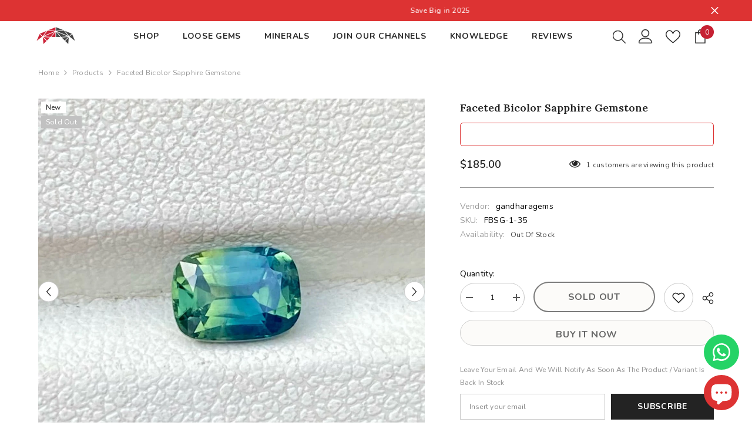

--- FILE ---
content_type: text/html; charset=utf-8
request_url: https://gandharagems.com/products/faceted-bicolor-sapphire-gemstone
body_size: 80446
content:
<!doctype html><html class="no-js" lang="en">
    <head>
        <meta charset="utf-8">
        <meta http-equiv="X-UA-Compatible" content="IE=edge">
        <meta name="viewport" content="width=device-width,initial-scale=1">
        <meta name="theme-color" content="">
        <link rel="canonical" href="https://gandharagems.com/products/faceted-bicolor-sapphire-gemstone" canonical-shop-url="https://gandharagems.com/"><link rel="shortcut icon" href="//gandharagems.com/cdn/shop/files/Favicon_32x32.png?v=1653722565" type="image/png"><link rel="preconnect" href="https://cdn.shopify.com" crossorigin>
        <!-- <title>Faceted Bicolor Sapphire Gemstone  &ndash; Gandhara Gems</title> -->
        <title>Faceted Bicolor Sapphire Gemstone | Gandhara Gems</title><meta name="description" content="Product Information: Gemstone Type Faceted Bicolor Sapphire Gemstone Weight 1.35 carats Dimensions 7.1 x 5.2 x 3.7 mm Clarity VVS Origin Australia Treatment None Description: Sapphire is a highly precious and valuable blue gemstone belonging to the Corundum mineral family. The name Sapphire originated from the Greek wo">

<meta property="og:site_name" content="Gandhara Gems">
<meta property="og:url" content="https://gandharagems.com/products/faceted-bicolor-sapphire-gemstone">
<meta property="og:title" content="Faceted Bicolor Sapphire Gemstone">
<meta property="og:type" content="product">
<meta property="og:description" content="Product Information: Gemstone Type Faceted Bicolor Sapphire Gemstone Weight 1.35 carats Dimensions 7.1 x 5.2 x 3.7 mm Clarity VVS Origin Australia Treatment None Description: Sapphire is a highly precious and valuable blue gemstone belonging to the Corundum mineral family. The name Sapphire originated from the Greek wo"><meta property="og:image" content="http://gandharagems.com/cdn/shop/products/Bicolor-Sapphire-Gemstone-2.jpg?v=1653309700">
  <meta property="og:image:secure_url" content="https://gandharagems.com/cdn/shop/products/Bicolor-Sapphire-Gemstone-2.jpg?v=1653309700">
  <meta property="og:image:width" content="1200">
  <meta property="og:image:height" content="1200"><meta property="og:price:amount" content="185.00">
  <meta property="og:price:currency" content="USD"><meta name="twitter:site" content="@https://x.com/gandaraheritage"><meta name="twitter:card" content="summary_large_image">
<meta name="twitter:title" content="Faceted Bicolor Sapphire Gemstone">
<meta name="twitter:description" content="Product Information: Gemstone Type Faceted Bicolor Sapphire Gemstone Weight 1.35 carats Dimensions 7.1 x 5.2 x 3.7 mm Clarity VVS Origin Australia Treatment None Description: Sapphire is a highly precious and valuable blue gemstone belonging to the Corundum mineral family. The name Sapphire originated from the Greek wo">

        <script>window.performance && window.performance.mark && window.performance.mark('shopify.content_for_header.start');</script><meta name="robots" content="noindex,nofollow">
<meta name="google-site-verification" content="9PVNd1u0iq98UFX8ch2Pyr-yL_TgykPpZ_JGgLRVGCo">
<meta id="shopify-digital-wallet" name="shopify-digital-wallet" content="/56533844058/digital_wallets/dialog">
<meta name="shopify-checkout-api-token" content="4bc10ae75f9c382d6af57d4eec054695">
<meta id="in-context-paypal-metadata" data-shop-id="56533844058" data-venmo-supported="false" data-environment="production" data-locale="en_US" data-paypal-v4="true" data-currency="USD">
<link rel="alternate" hreflang="x-default" href="https://gandharagems.com/products/faceted-bicolor-sapphire-gemstone">
<link rel="alternate" hreflang="en" href="https://gandharagems.com/products/faceted-bicolor-sapphire-gemstone">
<link rel="alternate" hreflang="en-ZA" href="https://gandharagems.com/en-za/products/faceted-bicolor-sapphire-gemstone">
<link rel="alternate" type="application/json+oembed" href="https://gandharagems.com/products/faceted-bicolor-sapphire-gemstone.oembed">
<script async="async" src="/checkouts/internal/preloads.js?locale=en-TH"></script>
<script id="shopify-features" type="application/json">{"accessToken":"4bc10ae75f9c382d6af57d4eec054695","betas":["rich-media-storefront-analytics"],"domain":"gandharagems.com","predictiveSearch":true,"shopId":56533844058,"locale":"en"}</script>
<script>var Shopify = Shopify || {};
Shopify.shop = "gandharagems.myshopify.com";
Shopify.locale = "en";
Shopify.currency = {"active":"USD","rate":"1.0"};
Shopify.country = "TH";
Shopify.theme = {"name":"MainHA-v2 Gandharagems","id":168815591736,"schema_name":"Ella","schema_version":"6.6.0","theme_store_id":null,"role":"main"};
Shopify.theme.handle = "null";
Shopify.theme.style = {"id":null,"handle":null};
Shopify.cdnHost = "gandharagems.com/cdn";
Shopify.routes = Shopify.routes || {};
Shopify.routes.root = "/";</script>
<script type="module">!function(o){(o.Shopify=o.Shopify||{}).modules=!0}(window);</script>
<script>!function(o){function n(){var o=[];function n(){o.push(Array.prototype.slice.apply(arguments))}return n.q=o,n}var t=o.Shopify=o.Shopify||{};t.loadFeatures=n(),t.autoloadFeatures=n()}(window);</script>
<script id="shop-js-analytics" type="application/json">{"pageType":"product"}</script>
<script defer="defer" async type="module" src="//gandharagems.com/cdn/shopifycloud/shop-js/modules/v2/client.init-shop-cart-sync_BT-GjEfc.en.esm.js"></script>
<script defer="defer" async type="module" src="//gandharagems.com/cdn/shopifycloud/shop-js/modules/v2/chunk.common_D58fp_Oc.esm.js"></script>
<script defer="defer" async type="module" src="//gandharagems.com/cdn/shopifycloud/shop-js/modules/v2/chunk.modal_xMitdFEc.esm.js"></script>
<script type="module">
  await import("//gandharagems.com/cdn/shopifycloud/shop-js/modules/v2/client.init-shop-cart-sync_BT-GjEfc.en.esm.js");
await import("//gandharagems.com/cdn/shopifycloud/shop-js/modules/v2/chunk.common_D58fp_Oc.esm.js");
await import("//gandharagems.com/cdn/shopifycloud/shop-js/modules/v2/chunk.modal_xMitdFEc.esm.js");

  window.Shopify.SignInWithShop?.initShopCartSync?.({"fedCMEnabled":true,"windoidEnabled":true});

</script>
<script>(function() {
  var isLoaded = false;
  function asyncLoad() {
    if (isLoaded) return;
    isLoaded = true;
    var urls = ["https:\/\/ecommplugins-scripts.trustpilot.com\/v2.1\/js\/header.min.js?settings=eyJrZXkiOiJidmdISmxUOUVYNlJDM1p0IiwicyI6InNrdSJ9\u0026v=2.5\u0026shop=gandharagems.myshopify.com","https:\/\/ecommplugins-trustboxsettings.trustpilot.com\/gandharagems.myshopify.com.js?settings=1727801455595\u0026shop=gandharagems.myshopify.com","https:\/\/widget.trustpilot.com\/bootstrap\/v5\/tp.widget.sync.bootstrap.min.js?shop=gandharagems.myshopify.com","https:\/\/widget.trustpilot.com\/bootstrap\/v5\/tp.widget.sync.bootstrap.min.js?shop=gandharagems.myshopify.com","https:\/\/app.avada.io\/avada-sdk.min.js?shop=gandharagems.myshopify.com"];
    for (var i = 0; i < urls.length; i++) {
      var s = document.createElement('script');
      s.type = 'text/javascript';
      s.async = true;
      s.src = urls[i];
      var x = document.getElementsByTagName('script')[0];
      x.parentNode.insertBefore(s, x);
    }
  };
  if(window.attachEvent) {
    window.attachEvent('onload', asyncLoad);
  } else {
    window.addEventListener('load', asyncLoad, false);
  }
})();</script>
<script id="__st">var __st={"a":56533844058,"offset":25200,"reqid":"215b4d8e-848e-4249-9508-821acd4a7a49-1769473782","pageurl":"gandharagems.com\/products\/faceted-bicolor-sapphire-gemstone","u":"01196794a39e","p":"product","rtyp":"product","rid":6745076891738};</script>
<script>window.ShopifyPaypalV4VisibilityTracking = true;</script>
<script id="captcha-bootstrap">!function(){'use strict';const t='contact',e='account',n='new_comment',o=[[t,t],['blogs',n],['comments',n],[t,'customer']],c=[[e,'customer_login'],[e,'guest_login'],[e,'recover_customer_password'],[e,'create_customer']],r=t=>t.map((([t,e])=>`form[action*='/${t}']:not([data-nocaptcha='true']) input[name='form_type'][value='${e}']`)).join(','),a=t=>()=>t?[...document.querySelectorAll(t)].map((t=>t.form)):[];function s(){const t=[...o],e=r(t);return a(e)}const i='password',u='form_key',d=['recaptcha-v3-token','g-recaptcha-response','h-captcha-response',i],f=()=>{try{return window.sessionStorage}catch{return}},m='__shopify_v',_=t=>t.elements[u];function p(t,e,n=!1){try{const o=window.sessionStorage,c=JSON.parse(o.getItem(e)),{data:r}=function(t){const{data:e,action:n}=t;return t[m]||n?{data:e,action:n}:{data:t,action:n}}(c);for(const[e,n]of Object.entries(r))t.elements[e]&&(t.elements[e].value=n);n&&o.removeItem(e)}catch(o){console.error('form repopulation failed',{error:o})}}const l='form_type',E='cptcha';function T(t){t.dataset[E]=!0}const w=window,h=w.document,L='Shopify',v='ce_forms',y='captcha';let A=!1;((t,e)=>{const n=(g='f06e6c50-85a8-45c8-87d0-21a2b65856fe',I='https://cdn.shopify.com/shopifycloud/storefront-forms-hcaptcha/ce_storefront_forms_captcha_hcaptcha.v1.5.2.iife.js',D={infoText:'Protected by hCaptcha',privacyText:'Privacy',termsText:'Terms'},(t,e,n)=>{const o=w[L][v],c=o.bindForm;if(c)return c(t,g,e,D).then(n);var r;o.q.push([[t,g,e,D],n]),r=I,A||(h.body.append(Object.assign(h.createElement('script'),{id:'captcha-provider',async:!0,src:r})),A=!0)});var g,I,D;w[L]=w[L]||{},w[L][v]=w[L][v]||{},w[L][v].q=[],w[L][y]=w[L][y]||{},w[L][y].protect=function(t,e){n(t,void 0,e),T(t)},Object.freeze(w[L][y]),function(t,e,n,w,h,L){const[v,y,A,g]=function(t,e,n){const i=e?o:[],u=t?c:[],d=[...i,...u],f=r(d),m=r(i),_=r(d.filter((([t,e])=>n.includes(e))));return[a(f),a(m),a(_),s()]}(w,h,L),I=t=>{const e=t.target;return e instanceof HTMLFormElement?e:e&&e.form},D=t=>v().includes(t);t.addEventListener('submit',(t=>{const e=I(t);if(!e)return;const n=D(e)&&!e.dataset.hcaptchaBound&&!e.dataset.recaptchaBound,o=_(e),c=g().includes(e)&&(!o||!o.value);(n||c)&&t.preventDefault(),c&&!n&&(function(t){try{if(!f())return;!function(t){const e=f();if(!e)return;const n=_(t);if(!n)return;const o=n.value;o&&e.removeItem(o)}(t);const e=Array.from(Array(32),(()=>Math.random().toString(36)[2])).join('');!function(t,e){_(t)||t.append(Object.assign(document.createElement('input'),{type:'hidden',name:u})),t.elements[u].value=e}(t,e),function(t,e){const n=f();if(!n)return;const o=[...t.querySelectorAll(`input[type='${i}']`)].map((({name:t})=>t)),c=[...d,...o],r={};for(const[a,s]of new FormData(t).entries())c.includes(a)||(r[a]=s);n.setItem(e,JSON.stringify({[m]:1,action:t.action,data:r}))}(t,e)}catch(e){console.error('failed to persist form',e)}}(e),e.submit())}));const S=(t,e)=>{t&&!t.dataset[E]&&(n(t,e.some((e=>e===t))),T(t))};for(const o of['focusin','change'])t.addEventListener(o,(t=>{const e=I(t);D(e)&&S(e,y())}));const B=e.get('form_key'),M=e.get(l),P=B&&M;t.addEventListener('DOMContentLoaded',(()=>{const t=y();if(P)for(const e of t)e.elements[l].value===M&&p(e,B);[...new Set([...A(),...v().filter((t=>'true'===t.dataset.shopifyCaptcha))])].forEach((e=>S(e,t)))}))}(h,new URLSearchParams(w.location.search),n,t,e,['guest_login'])})(!0,!0)}();</script>
<script integrity="sha256-4kQ18oKyAcykRKYeNunJcIwy7WH5gtpwJnB7kiuLZ1E=" data-source-attribution="shopify.loadfeatures" defer="defer" src="//gandharagems.com/cdn/shopifycloud/storefront/assets/storefront/load_feature-a0a9edcb.js" crossorigin="anonymous"></script>
<script data-source-attribution="shopify.dynamic_checkout.dynamic.init">var Shopify=Shopify||{};Shopify.PaymentButton=Shopify.PaymentButton||{isStorefrontPortableWallets:!0,init:function(){window.Shopify.PaymentButton.init=function(){};var t=document.createElement("script");t.src="https://gandharagems.com/cdn/shopifycloud/portable-wallets/latest/portable-wallets.en.js",t.type="module",document.head.appendChild(t)}};
</script>
<script data-source-attribution="shopify.dynamic_checkout.buyer_consent">
  function portableWalletsHideBuyerConsent(e){var t=document.getElementById("shopify-buyer-consent"),n=document.getElementById("shopify-subscription-policy-button");t&&n&&(t.classList.add("hidden"),t.setAttribute("aria-hidden","true"),n.removeEventListener("click",e))}function portableWalletsShowBuyerConsent(e){var t=document.getElementById("shopify-buyer-consent"),n=document.getElementById("shopify-subscription-policy-button");t&&n&&(t.classList.remove("hidden"),t.removeAttribute("aria-hidden"),n.addEventListener("click",e))}window.Shopify?.PaymentButton&&(window.Shopify.PaymentButton.hideBuyerConsent=portableWalletsHideBuyerConsent,window.Shopify.PaymentButton.showBuyerConsent=portableWalletsShowBuyerConsent);
</script>
<script>
  function portableWalletsCleanup(e){e&&e.src&&console.error("Failed to load portable wallets script "+e.src);var t=document.querySelectorAll("shopify-accelerated-checkout .shopify-payment-button__skeleton, shopify-accelerated-checkout-cart .wallet-cart-button__skeleton"),e=document.getElementById("shopify-buyer-consent");for(let e=0;e<t.length;e++)t[e].remove();e&&e.remove()}function portableWalletsNotLoadedAsModule(e){e instanceof ErrorEvent&&"string"==typeof e.message&&e.message.includes("import.meta")&&"string"==typeof e.filename&&e.filename.includes("portable-wallets")&&(window.removeEventListener("error",portableWalletsNotLoadedAsModule),window.Shopify.PaymentButton.failedToLoad=e,"loading"===document.readyState?document.addEventListener("DOMContentLoaded",window.Shopify.PaymentButton.init):window.Shopify.PaymentButton.init())}window.addEventListener("error",portableWalletsNotLoadedAsModule);
</script>

<script type="module" src="https://gandharagems.com/cdn/shopifycloud/portable-wallets/latest/portable-wallets.en.js" onError="portableWalletsCleanup(this)" crossorigin="anonymous"></script>
<script nomodule>
  document.addEventListener("DOMContentLoaded", portableWalletsCleanup);
</script>

<script id='scb4127' type='text/javascript' async='' src='https://gandharagems.com/cdn/shopifycloud/privacy-banner/storefront-banner.js'></script><link id="shopify-accelerated-checkout-styles" rel="stylesheet" media="screen" href="https://gandharagems.com/cdn/shopifycloud/portable-wallets/latest/accelerated-checkout-backwards-compat.css" crossorigin="anonymous">
<style id="shopify-accelerated-checkout-cart">
        #shopify-buyer-consent {
  margin-top: 1em;
  display: inline-block;
  width: 100%;
}

#shopify-buyer-consent.hidden {
  display: none;
}

#shopify-subscription-policy-button {
  background: none;
  border: none;
  padding: 0;
  text-decoration: underline;
  font-size: inherit;
  cursor: pointer;
}

#shopify-subscription-policy-button::before {
  box-shadow: none;
}

      </style>
<script id="sections-script" data-sections="header-navigation-plain,header-mobile" defer="defer" src="//gandharagems.com/cdn/shop/t/20/compiled_assets/scripts.js?v=14714"></script>
<script>window.performance && window.performance.mark && window.performance.mark('shopify.content_for_header.end');</script>
        <style>@import url('https://fonts.googleapis.com/css?family=Nunito:300,300i,400,400i,500,500i,600,600i,700,700i,800,800i&display=swap');
                @import url('https://fonts.googleapis.com/css?family=Lora:300,300i,400,400i,500,500i,600,600i,700,700i,800,800i&display=swap');
                    :root {
        --font-family-1: Nunito;
        --font-family-2: Lora;

        /* Settings Body */--font-body-family: Nunito;--font-body-size: 12px;--font-body-weight: 400;--body-line-height: 22px;--body-letter-spacing: .02em;

        /* Settings Heading */--font-heading-family: Lora;--font-heading-size: 16px;--font-heading-weight: 700;--font-heading-style: normal;--heading-line-height: 24px;--heading-letter-spacing: .05em;--heading-text-transform: uppercase;--heading-border-height: 2px;

        /* Menu Lv1 */--font-menu-lv1-family: Nunito;--font-menu-lv1-size: 14px;--font-menu-lv1-weight: 700;--menu-lv1-line-height: 22px;--menu-lv1-letter-spacing: .05em;--menu-lv1-text-transform: uppercase;

        /* Menu Lv2 */--font-menu-lv2-family: Nunito;--font-menu-lv2-size: 12px;--font-menu-lv2-weight: 400;--menu-lv2-line-height: 22px;--menu-lv2-letter-spacing: .02em;--menu-lv2-text-transform: capitalize;

        /* Menu Lv3 */--font-menu-lv3-family: Nunito;--font-menu-lv3-size: 12px;--font-menu-lv3-weight: 400;--menu-lv3-line-height: 22px;--menu-lv3-letter-spacing: .02em;--menu-lv3-text-transform: capitalize;

        /* Mega Menu Lv2 */--font-mega-menu-lv2-family: Nunito;--font-mega-menu-lv2-size: 12px;--font-mega-menu-lv2-weight: 600;--font-mega-menu-lv2-style: normal;--mega-menu-lv2-line-height: 22px;--mega-menu-lv2-letter-spacing: .02em;--mega-menu-lv2-text-transform: uppercase;

        /* Mega Menu Lv3 */--font-mega-menu-lv3-family: Nunito;--font-mega-menu-lv3-size: 12px;--font-mega-menu-lv3-weight: 400;--mega-menu-lv3-line-height: 22px;--mega-menu-lv3-letter-spacing: .02em;--mega-menu-lv3-text-transform: capitalize;

        /* Product Card Title */--product-title-font: Nunito;--product-title-font-size : 12px;--product-title-font-weight : 400;--product-title-line-height: 22px;--product-title-letter-spacing: .02em;--product-title-line-text : 2;--product-title-text-transform : capitalize;--product-title-margin-bottom: 10px;

        /* Product Card Vendor */--product-vendor-font: Nunito;--product-vendor-font-size : 12px;--product-vendor-font-weight : 400;--product-vendor-font-style : normal;--product-vendor-line-height: 22px;--product-vendor-letter-spacing: .02em;--product-vendor-text-transform : uppercase;--product-vendor-margin-bottom: 0px;--product-vendor-margin-top: 0px;

        /* Product Card Price */--product-price-font: Nunito;--product-price-font-size : 14px;--product-price-font-weight : 600;--product-price-line-height: 22px;--product-price-letter-spacing: .02em;--product-price-margin-top: 0px;--product-price-margin-bottom: 13px;

        /* Product Card Badge */--badge-font: Nunito;--badge-font-size : 12px;--badge-font-weight : 400;--badge-text-transform : capitalize;--badge-letter-spacing: .02em;--badge-line-height: 20px;--badge-border-radius: 0px;--badge-padding-top: 0px;--badge-padding-bottom: 0px;--badge-padding-left-right: 8px;--badge-postion-top: 5px;--badge-postion-left-right: 5px;

        /* Product Quickview */
        --product-quickview-font-size : 12px; --product-quickview-line-height: 23px; --product-quickview-border-radius: 1px; --product-quickview-padding-top: 0px; --product-quickview-padding-bottom: 0px; --product-quickview-padding-left-right: 7px; --product-quickview-sold-out-product: #e95144;--product-quickview-box-shadow: none;/* Blog Card Tile */--blog-title-font: Lora;--blog-title-font-size : 20px; --blog-title-font-weight : 700; --blog-title-line-height: 29px; --blog-title-letter-spacing: .09em; --blog-title-text-transform : uppercase;

        /* Blog Card Info (Date, Author) */--blog-info-font: Nunito;--blog-info-font-size : 14px; --blog-info-font-weight : 400; --blog-info-line-height: 20px; --blog-info-letter-spacing: .02em; --blog-info-text-transform : uppercase;

        /* Button 1 */--btn-1-font-family: Nunito;--btn-1-font-size: 14px; --btn-1-font-weight: 700; --btn-1-text-transform: uppercase; --btn-1-line-height: 22px; --btn-1-letter-spacing: .05em; --btn-1-text-align: center; --btn-1-border-radius: 0px; --btn-1-border-width: 1px; --btn-1-border-style: solid; --btn-1-padding-top: 10px; --btn-1-padding-bottom: 10px; --btn-1-horizontal-length: 0px; --btn-1-vertical-length: 0px; --btn-1-blur-radius: 0px; --btn-1-spread: 0px;
        --btn-1-all-bg-opacity-hover: rgba(0, 0, 0, 0.5);--btn-1-inset: ;/* Button 2 */--btn-2-font-family: Lora;--btn-2-font-size: 18px; --btn-2-font-weight: 700; --btn-2-text-transform: uppercase; --btn-2-line-height: 23px; --btn-2-letter-spacing: .05em; --btn-2-text-align: right; --btn-2-border-radius: 6px; --btn-2-border-width: 1px; --btn-2-border-style: solid; --btn-2-padding-top: 20px; --btn-2-padding-bottom: 20px; --btn-2-horizontal-length: 0px; --btn-2-vertical-length: 0px; --btn-2-blur-radius: 0px; --btn-2-spread: 0px;
        --btn-2-all-bg-opacity: rgba(25, 145, 226, 0.5);--btn-2-all-bg-opacity-hover: rgba(0, 0, 0, 0.5);--btn-2-inset: ;/* Button 3 */--btn-3-font-family: Nunito;--btn-3-font-size: 14px; --btn-3-font-weight: 700; --btn-3-text-transform: uppercase; --btn-3-line-height: 22px; --btn-3-letter-spacing: .05em; --btn-3-text-align: center; --btn-3-border-radius: 0px; --btn-3-border-width: 1px; --btn-3-border-style: solid; --btn-3-padding-top: 10px; --btn-3-padding-bottom: 10px; --btn-3-horizontal-length: 0px; --btn-3-vertical-length: 0px; --btn-3-blur-radius: 0px; --btn-3-spread: 0px;
        --btn-3-all-bg-opacity: rgba(0, 0, 0, 0.1);--btn-3-all-bg-opacity-hover: rgba(0, 0, 0, 0.1);--btn-3-inset: ;/* Footer Heading */--footer-heading-font-family: Nunito;--footer-heading-font-size : 15px; --footer-heading-font-weight : 600; --footer-heading-line-height : 22px; --footer-heading-letter-spacing : .05em; --footer-heading-text-transform : uppercase;

        /* Footer Link */--footer-link-font-family: Nunito;--footer-link-font-size : 12px; --footer-link-font-weight : ; --footer-link-line-height : 28px; --footer-link-letter-spacing : .02em; --footer-link-text-transform : capitalize;

        /* Page Title */--font-page-title-family: Nunito;--font-page-title-size: 20px; --font-page-title-weight: 700; --font-page-title-style: normal; --page-title-line-height: 20px; --page-title-letter-spacing: .05em; --page-title-text-transform: uppercase;

        /* Font Product Tab Title */
        --font-tab-type-1: Nunito; --font-tab-type-2: Lora;

        /* Text Size */
        --text-size-font-size : 10px; --text-size-font-weight : 400; --text-size-line-height : 22px; --text-size-letter-spacing : 0; --text-size-text-transform : uppercase; --text-size-color : #787878;

        /* Font Weight */
        --font-weight-normal: 400; --font-weight-medium: 500; --font-weight-semibold: 600; --font-weight-bold: 700; --font-weight-bolder: 800; --font-weight-black: 900;

        /* Radio Button */
        --form-label-checkbox-before-bg: #fff; --form-label-checkbox-before-border: #cecece; --form-label-checkbox-before-bg-checked: #000;

        /* Conatiner */
        --body-custom-width-container: 1600px;

        /* Layout Boxed */
        --color-background-layout-boxed: #f8f8f8;/* Arrow */
        --position-horizontal-slick-arrow: 0;

        /* General Color*/
        --color-text: #232323; --color-text2: #969696; --color-global: #232323; --color-white: #FFFFFF; --color-grey: #868686; --color-black: #202020; --color-base-text-rgb: 35, 35, 35; --color-base-text2-rgb: 150, 150, 150; --color-background: #ffffff; --color-background-rgb: 255, 255, 255; --color-background-overylay: rgba(255, 255, 255, 0.9); --color-base-accent-text: ; --color-base-accent-1: ; --color-base-accent-2: ; --color-link: #232323; --color-link-hover: #232323; --color-error: #D93333; --color-error-bg: #FCEEEE; --color-success: #5A5A5A; --color-success-bg: #DFF0D8; --color-info: #202020; --color-info-bg: #FFF2DD; --color-link-underline: rgba(35, 35, 35, 0.5); --color-breadcrumb: #999999; --colors-breadcrumb-hover: #232323;--colors-breadcrumb-active: #999999; --border-global: #e6e6e6; --bg-global: #fafafa; --bg-planceholder: #fafafa; --color-warning: #fff; --bg-warning: #e0b252; --color-background-10 : #e9e9e9; --color-background-20 : #d3d3d3; --color-background-30 : #bdbdbd; --color-background-50 : #919191; --color-background-global : #919191;

        /* Arrow Color */
        --arrow-color: #323232; --arrow-background-color: #fff; --arrow-border-color: #ccc;--arrow-color-hover: #323232;--arrow-background-color-hover: #f8f8f8;--arrow-border-color-hover: #f8f8f8;--arrow-width: 35px;--arrow-height: 35px;--arrow-size: px;--arrow-size-icon: 17px;--arrow-border-radius: 50%;--arrow-border-width: 1px;--arrow-width-half: -17px;

        /* Pagination Color */
        --pagination-item-color: #3c3c3c; --pagination-item-color-active: #3c3c3c; --pagination-item-bg-color: #fff;--pagination-item-bg-color-active: #fff;--pagination-item-border-color: #fff;--pagination-item-border-color-active: #ffffff;--pagination-arrow-color: #3c3c3c;--pagination-arrow-color-active: #3c3c3c;--pagination-arrow-bg-color: #fff;--pagination-arrow-bg-color-active: #fff;--pagination-arrow-border-color: #fff;--pagination-arrow-border-color-active: #fff;

        /* Dots Color */
        --dots-color: transparent;--dots-border-color: #323232;--dots-color-active: #323232;--dots-border-color-active: #323232;--dots-style2-background-opacity: #00000050;--dots-width: 12px;--dots-height: 12px;

        /* Button Color */
        --btn-1-color: #FFFFFF;--btn-1-bg: #232323;--btn-1-border: #232323;--btn-1-color-hover: #232323;--btn-1-bg-hover: #ffffff;--btn-1-border-hover: #232323;
        --btn-2-color: #232323;--btn-2-bg: #FFFFFF;--btn-2-border: #727272;--btn-2-color-hover: #FFFFFF;--btn-2-bg-hover: #232323;--btn-2-border-hover: #232323;
        --btn-3-color: #FFFFFF;--btn-3-bg: #e9514b;--btn-3-border: #e9514b;--btn-3-color-hover: #ffffff;--btn-3-bg-hover: #e9514b;--btn-3-border-hover: #e9514b;
        --anchor-transition: all ease .3s;--bg-white: #ffffff;--bg-black: #000000;--bg-grey: #808080;--icon: var(--color-text);--text-cart: #3c3c3c;--duration-short: 100ms;--duration-default: 350ms;--duration-long: 500ms;--form-input-bg: #ffffff;--form-input-border: #c7c7c7;--form-input-color: #232323;--form-input-placeholder: #868686;--form-label: #232323;

        --new-badge-color: #232323;--new-badge-bg: #FFFFFF;--sale-badge-color: #ffffff;--sale-badge-bg: #e95144;--sold-out-badge-color: #ffffff;--sold-out-badge-bg: #c1c1c1;--custom-badge-color: #ffffff;--custom-badge-bg: #ffbb49;--bundle-badge-color: #ffffff;--bundle-badge-bg: #232323;
        
        --product-title-color : #232323;--product-title-color-hover : #232323;--product-vendor-color : #969696;--product-price-color : #232323;--product-sale-price-color : #e95144;--product-compare-price-color : #969696;--product-review-full-color : #000000;--product-review-empty-color : #A4A4A4;--product-countdown-color : #c12e48;--product-countdown-bg-color : #ffffff;

        --product-swatch-border : #cbcbcb;--product-swatch-border-active : #232323;--product-swatch-width : 40px;--product-swatch-height : 40px;--product-swatch-border-radius : 0px;--product-swatch-color-width : 40px;--product-swatch-color-height : 40px;--product-swatch-color-border-radius : 20px;

        --product-wishlist-color : #000000;--product-wishlist-bg : #ffffff;--product-wishlist-border : transparent;--product-wishlist-color-added : #ffffff;--product-wishlist-bg-added : #000000;--product-wishlist-border-added : transparent;--product-compare-color : #000000;--product-compare-bg : #FFFFFF;--product-compare-color-added : #D12442; --product-compare-bg-added : #FFFFFF; --product-hot-stock-text-color : #d62828; --product-quick-view-color : #000000; --product-cart-image-fit : contain; --product-title-variant-font-size: 16px;--product-quick-view-bg : #FFFFFF;--product-quick-view-bg-above-button: rgba(255, 255, 255, 0.7);--product-quick-view-color-hover : #FFFFFF;--product-quick-view-bg-hover : #000000;--product-action-color : #232323;--product-action-bg : #ffffff;--product-action-border : #000000;--product-action-color-hover : #FFFFFF;--product-action-bg-hover : #232323;--product-action-border-hover : #232323;

        /* Multilevel Category Filter */
        --color-label-multiLevel-categories: #232323;--bg-label-multiLevel-categories: #fff;--color-button-multiLevel-categories: #fff;--bg-button-multiLevel-categories: #ff8b21;--border-button-multiLevel-categories: transparent;--hover-color-button-multiLevel-categories: #fff;--hover-bg-button-multiLevel-categories: #ff8b21;--cart-item-bg : #ffffff;--cart-item-border : #e8e8e8;--cart-item-border-width : 1px;--cart-item-border-style : solid;--free-shipping-height : 10px;--free-shipping-border-radius : 20px;--free-shipping-color : #727272; --free-shipping-bg : #ededed;--free-shipping-bg-1: #e95144;--free-shipping-bg-2: #ffc206;--free-shipping-bg-3: #69c69c;--free-shipping-bg-4: #69c69c; --free-shipping-min-height : 20.0px;--w-product-swatch-custom: 30px;--h-product-swatch-custom: 30px;--w-product-swatch-custom-mb: 20px;--h-product-swatch-custom-mb: 20px;--font-size-product-swatch-more: 12px;--swatch-border : #cbcbcb;--swatch-border-active : #232323;

        --variant-size: #232323;--variant-size-border: #e7e7e7;--variant-size-bg: #ffffff;--variant-size-hover: #ffffff;--variant-size-border-hover: #232323;--variant-size-bg-hover: #232323;--variant-bg : #ffffff; --variant-color : #232323; --variant-bg-active : #ffffff; --variant-color-active : #232323;

        --fontsize-text-social: 12px;
        --page-content-distance: 64px;--sidebar-content-distance: 40px;--button-transition-ease: cubic-bezier(.25,.46,.45,.94);

        /* Loading Spinner Color */
        --spinner-top-color: #fc0; --spinner-right-color: #4dd4c6; --spinner-bottom-color: #f00; --spinner-left-color: #f6f6f6;

        /* Product Card Marquee */
        --product-marquee-background-color: ;--product-marquee-text-color: #FFFFFF;--product-marquee-text-size: 14px;--product-marquee-text-mobile-size: 14px;--product-marquee-text-weight: 400;--product-marquee-text-transform: none;--product-marquee-text-style: italic;--product-marquee-speed: ; --product-marquee-line-height: calc(var(--product-marquee-text-mobile-size) * 1.5);
    }
</style>
        <link href="//gandharagems.com/cdn/shop/t/20/assets/base.css?v=177219242499968416141754590626" rel="stylesheet" type="text/css" media="all" />
<link href="//gandharagems.com/cdn/shop/t/20/assets/fade-up-animation.css?v=148448505227430981271716489403" rel="stylesheet" type="text/css" media="all" />
<link href="//gandharagems.com/cdn/shop/t/20/assets/animated.css?v=91884483947907798981716489399" rel="stylesheet" type="text/css" media="all" />
<link href="//gandharagems.com/cdn/shop/t/20/assets/component-card.css?v=460838883299639221716489400" rel="stylesheet" type="text/css" media="all" />
<link href="//gandharagems.com/cdn/shop/t/20/assets/component-loading-overlay.css?v=23413779889692260311716489402" rel="stylesheet" type="text/css" media="all" />
<link href="//gandharagems.com/cdn/shop/t/20/assets/component-loading-banner.css?v=69637437721896006051716489401" rel="stylesheet" type="text/css" media="all" />
<link href="//gandharagems.com/cdn/shop/t/20/assets/component-quick-cart.css?v=90055279406307231311716489402" rel="stylesheet" type="text/css" media="all" />
<link rel="stylesheet" href="//gandharagems.com/cdn/shop/t/20/assets/vendor.css?v=164616260963476715651716489404" media="print" onload="this.media='all'">
<noscript><link href="//gandharagems.com/cdn/shop/t/20/assets/vendor.css?v=164616260963476715651716489404" rel="stylesheet" type="text/css" media="all" /></noscript>



<link href="//gandharagems.com/cdn/shop/t/20/assets/component-predictive-search.css?v=110628222596022886011716489402" rel="stylesheet" type="text/css" media="all" />
<link rel="stylesheet" href="//gandharagems.com/cdn/shop/t/20/assets/component-newsletter.css?v=111617043413587308161716489402" media="print" onload="this.media='all'">
<link rel="stylesheet" href="//gandharagems.com/cdn/shop/t/20/assets/component-slider.css?v=37888473738646685221716489403" media="print" onload="this.media='all'">
<link rel="stylesheet" href="//gandharagems.com/cdn/shop/t/20/assets/component-list-social.css?v=102044711114163579551716489401" media="print" onload="this.media='all'"><noscript><link href="//gandharagems.com/cdn/shop/t/20/assets/component-newsletter.css?v=111617043413587308161716489402" rel="stylesheet" type="text/css" media="all" /></noscript>
<noscript><link href="//gandharagems.com/cdn/shop/t/20/assets/component-slider.css?v=37888473738646685221716489403" rel="stylesheet" type="text/css" media="all" /></noscript>
<noscript><link href="//gandharagems.com/cdn/shop/t/20/assets/component-list-social.css?v=102044711114163579551716489401" rel="stylesheet" type="text/css" media="all" /></noscript>

<style type="text/css">
	.nav-title-mobile {display: none;}.list-menu--disclosure{display: none;position: absolute;min-width: 100%;width: 22rem;background-color: var(--bg-white);box-shadow: 0 1px 4px 0 rgb(0 0 0 / 15%);padding: 5px 0 5px 20px;opacity: 0;visibility: visible;pointer-events: none;transition: opacity var(--duration-default) ease, transform var(--duration-default) ease;}.list-menu--disclosure-2{margin-left: calc(100% - 15px);z-index: 2;top: -5px;}.list-menu--disclosure:focus {outline: none;}.list-menu--disclosure.localization-selector {max-height: 18rem;overflow: auto;width: 10rem;padding: 0.5rem;}.js menu-drawer > details > summary::before, .js menu-drawer > details[open]:not(.menu-opening) > summary::before {content: '';position: absolute;cursor: default;width: 100%;height: calc(100vh - 100%);height: calc(var(--viewport-height, 100vh) - (var(--header-bottom-position, 100%)));top: 100%;left: 0;background: var(--color-foreground-50);opacity: 0;visibility: hidden;z-index: 2;transition: opacity var(--duration-default) ease,visibility var(--duration-default) ease;}menu-drawer > details[open] > summary::before {visibility: visible;opacity: 1;}.menu-drawer {position: absolute;transform: translateX(-100%);visibility: hidden;z-index: 3;left: 0;top: 100%;width: 100%;max-width: calc(100vw - 4rem);padding: 0;border: 0.1rem solid var(--color-background-10);border-left: 0;border-bottom: 0;background-color: var(--bg-white);overflow-x: hidden;}.js .menu-drawer {height: calc(100vh - 100%);height: calc(var(--viewport-height, 100vh) - (var(--header-bottom-position, 100%)));}.js details[open] > .menu-drawer, .js details[open] > .menu-drawer__submenu {transition: transform var(--duration-default) ease, visibility var(--duration-default) ease;}.no-js details[open] > .menu-drawer, .js details[open].menu-opening > .menu-drawer, details[open].menu-opening > .menu-drawer__submenu {transform: translateX(0);visibility: visible;}@media screen and (min-width: 750px) {.menu-drawer {width: 40rem;}.no-js .menu-drawer {height: auto;}}.menu-drawer__inner-container {position: relative;height: 100%;}.menu-drawer__navigation-container {display: grid;grid-template-rows: 1fr auto;align-content: space-between;overflow-y: auto;height: 100%;}.menu-drawer__navigation {padding: 0 0 5.6rem 0;}.menu-drawer__inner-submenu {height: 100%;overflow-x: hidden;overflow-y: auto;}.no-js .menu-drawer__navigation {padding: 0;}.js .menu-drawer__menu li {width: 100%;border-bottom: 1px solid #e6e6e6;overflow: hidden;}.menu-drawer__menu-item{line-height: var(--body-line-height);letter-spacing: var(--body-letter-spacing);padding: 10px 20px 10px 15px;cursor: pointer;display: flex;align-items: center;justify-content: space-between;}.menu-drawer__menu-item .label{display: inline-block;vertical-align: middle;font-size: calc(var(--font-body-size) - 4px);font-weight: var(--font-weight-normal);letter-spacing: var(--body-letter-spacing);height: 20px;line-height: 20px;margin: 0 0 0 10px;padding: 0 5px;text-transform: uppercase;text-align: center;position: relative;}.menu-drawer__menu-item .label:before{content: "";position: absolute;border: 5px solid transparent;top: 50%;left: -9px;transform: translateY(-50%);}.menu-drawer__menu-item > .icon{width: 24px;height: 24px;margin: 0 10px 0 0;}.menu-drawer__menu-item > .symbol {position: absolute;right: 20px;top: 50%;transform: translateY(-50%);display: flex;align-items: center;justify-content: center;font-size: 0;pointer-events: none;}.menu-drawer__menu-item > .symbol .icon{width: 14px;height: 14px;opacity: .6;}.menu-mobile-icon .menu-drawer__menu-item{justify-content: flex-start;}.no-js .menu-drawer .menu-drawer__menu-item > .symbol {display: none;}.js .menu-drawer__submenu {position: absolute;top: 0;width: 100%;bottom: 0;left: 0;background-color: var(--bg-white);z-index: 1;transform: translateX(100%);visibility: hidden;}.js .menu-drawer__submenu .menu-drawer__submenu {overflow-y: auto;}.menu-drawer__close-button {display: block;width: 100%;padding: 10px 15px;background-color: transparent;border: none;background: #f6f8f9;position: relative;}.menu-drawer__close-button .symbol{position: absolute;top: auto;left: 20px;width: auto;height: 22px;z-index: 10;display: flex;align-items: center;justify-content: center;font-size: 0;pointer-events: none;}.menu-drawer__close-button .icon {display: inline-block;vertical-align: middle;width: 18px;height: 18px;transform: rotate(180deg);}.menu-drawer__close-button .text{max-width: calc(100% - 50px);white-space: nowrap;overflow: hidden;text-overflow: ellipsis;display: inline-block;vertical-align: top;width: 100%;margin: 0 auto;}.no-js .menu-drawer__close-button {display: none;}.menu-drawer__utility-links {padding: 2rem;}.menu-drawer__account {display: inline-flex;align-items: center;text-decoration: none;padding: 1.2rem;margin-left: -1.2rem;font-size: 1.4rem;}.menu-drawer__account .icon-account {height: 2rem;width: 2rem;margin-right: 1rem;}.menu-drawer .list-social {justify-content: flex-start;margin-left: -1.25rem;margin-top: 2rem;}.menu-drawer .list-social:empty {display: none;}.menu-drawer .list-social__link {padding: 1.3rem 1.25rem;}

	/* Style General */
	.d-block{display: block}.d-inline-block{display: inline-block}.d-flex{display: flex}.d-none {display: none}.d-grid{display: grid}.ver-alg-mid {vertical-align: middle}.ver-alg-top{vertical-align: top}
	.flex-jc-start{justify-content:flex-start}.flex-jc-end{justify-content:flex-end}.flex-jc-center{justify-content:center}.flex-jc-between{justify-content:space-between}.flex-jc-stretch{justify-content:stretch}.flex-align-start{align-items: flex-start}.flex-align-center{align-items: center}.flex-align-end{align-items: flex-end}.flex-align-stretch{align-items:stretch}.flex-wrap{flex-wrap: wrap}.flex-nowrap{flex-wrap: nowrap}.fd-row{flex-direction:row}.fd-row-reverse{flex-direction:row-reverse}.fd-column{flex-direction:column}.fd-column-reverse{flex-direction:column-reverse}.fg-0{flex-grow:0}.fs-0{flex-shrink:0}.gap-15{gap:15px}.gap-30{gap:30px}.gap-col-30{column-gap:30px}
	.p-relative{position:relative}.p-absolute{position:absolute}.p-static{position:static}.p-fixed{position:fixed;}
	.zi-1{z-index:1}.zi-2{z-index:2}.zi-3{z-index:3}.zi-5{z-index:5}.zi-6{z-index:6}.zi-7{z-index:7}.zi-9{z-index:9}.zi-10{z-index:10}.zi-99{z-index:99} .zi-100{z-index:100} .zi-101{z-index:101}
	.top-0{top:0}.top-100{top:100%}.top-auto{top:auto}.left-0{left:0}.left-auto{left:auto}.right-0{right:0}.right-auto{right:auto}.bottom-0{bottom:0}
	.middle-y{top:50%;transform:translateY(-50%)}.middle-x{left:50%;transform:translateX(-50%)}
	.opacity-0{opacity:0}.opacity-1{opacity:1}
	.o-hidden{overflow:hidden}.o-visible{overflow:visible}.o-unset{overflow:unset}.o-x-hidden{overflow-x:hidden}.o-y-auto{overflow-y:auto;}
	.pt-0{padding-top:0}.pt-2{padding-top:2px}.pt-5{padding-top:5px}.pt-10{padding-top:10px}.pt-10-imp{padding-top:10px !important}.pt-12{padding-top:12px}.pt-16{padding-top:16px}.pt-20{padding-top:20px}.pt-24{padding-top:24px}.pt-30{padding-top:30px}.pt-32{padding-top:32px}.pt-36{padding-top:36px}.pt-48{padding-top:48px}.pb-0{padding-bottom:0}.pb-5{padding-bottom:5px}.pb-10{padding-bottom:10px}.pb-10-imp{padding-bottom:10px !important}.pb-12{padding-bottom:12px}.pb-15{padding-bottom:15px}.pb-16{padding-bottom:16px}.pb-18{padding-bottom:18px}.pb-20{padding-bottom:20px}.pb-24{padding-bottom:24px}.pb-32{padding-bottom:32px}.pb-40{padding-bottom:40px}.pb-48{padding-bottom:48px}.pb-50{padding-bottom:50px}.pb-80{padding-bottom:80px}.pb-84{padding-bottom:84px}.pr-0{padding-right:0}.pr-5{padding-right: 5px}.pr-10{padding-right:10px}.pr-20{padding-right:20px}.pr-24{padding-right:24px}.pr-30{padding-right:30px}.pr-36{padding-right:36px}.pr-80{padding-right:80px}.pl-0{padding-left:0}.pl-12{padding-left:12px}.pl-20{padding-left:20px}.pl-24{padding-left:24px}.pl-36{padding-left:36px}.pl-48{padding-left:48px}.pl-52{padding-left:52px}.pl-80{padding-left:80px}.p-zero{padding:0}
	.m-lr-auto{margin:0 auto}.m-zero{margin:0}.ml-auto{margin-left:auto}.ml-0{margin-left:0}.ml-5{margin-left:5px}.ml-15{margin-left:15px}.ml-20{margin-left:20px}.ml-30{margin-left:30px}.mr-auto{margin-right:auto}.mr-0{margin-right:0}.mr-5{margin-right:5px}.mr-10{margin-right:10px}.mr-20{margin-right:20px}.mr-30{margin-right:30px}.mt-0{margin-top: 0}.mt-10{margin-top: 10px}.mt-15{margin-top: 15px}.mt-20{margin-top: 20px}.mt-25{margin-top: 25px}.mt-30{margin-top: 30px}.mt-40{margin-top: 40px}.mt-45{margin-top: 45px}.mb-0{margin-bottom: 0}.mb-5{margin-bottom: 5px}.mb-10{margin-bottom: 10px}.mb-15{margin-bottom: 15px}.mb-18{margin-bottom: 18px}.mb-20{margin-bottom: 20px}.mb-30{margin-bottom: 30px}
	.h-0{height:0}.h-100{height:100%}.h-100v{height:100vh}.h-auto{height:auto}.mah-100{max-height:100%}.mih-15{min-height: 15px}.mih-none{min-height: unset}.lih-15{line-height: 15px}
	.w-50pc{width:50%}.w-100{width:100%}.w-100v{width:100vw}.maw-100{max-width:100%}.maw-300{max-width:300px}.maw-480{max-width: 480px}.maw-780{max-width: 780px}.w-auto{width:auto}.minw-auto{min-width: auto}.min-w-100{min-width: 100px}
	.float-l{float:left}.float-r{float:right}
	.b-zero{border:none}.br-50p{border-radius:50%}.br-zero{border-radius:0}.br-2{border-radius:2px}.bg-none{background: none}
	.stroke-w-0{stroke-width: 0px}.stroke-w-1h{stroke-width: 0.5px}.stroke-w-1{stroke-width: 1px}.stroke-w-3{stroke-width: 3px}.stroke-w-5{stroke-width: 5px}.stroke-w-7 {stroke-width: 7px}.stroke-w-10 {stroke-width: 10px}.stroke-w-12 {stroke-width: 12px}.stroke-w-15 {stroke-width: 15px}.stroke-w-20 {stroke-width: 20px}.stroke-w-25 {stroke-width: 25px}.stroke-w-30{stroke-width: 30px}.stroke-w-32 {stroke-width: 32px}.stroke-w-40 {stroke-width: 40px}
	.w-21{width: 21px}.w-23{width: 23px}.w-24{width: 24px}.h-22{height: 22px}.h-23{height: 23px}.h-24{height: 24px}.w-h-16{width: 16px;height: 16px}.w-h-17{width: 17px;height: 17px}.w-h-18 {width: 18px;height: 18px}.w-h-19{width: 19px;height: 19px}.w-h-20 {width: 20px;height: 20px}.w-h-21{width: 21px;height: 21px}.w-h-22 {width: 22px;height: 22px}.w-h-23{width: 23px;height: 23px}.w-h-24 {width: 24px;height: 24px}.w-h-25 {width: 25px;height: 25px}.w-h-26 {width: 26px;height: 26px}.w-h-27 {width: 27px;height: 27px}.w-h-28 {width: 28px;height: 28px}.w-h-29 {width: 29px;height: 29px}.w-h-30 {width: 30px;height: 30px}.w-h-31 {width: 31px;height: 31px}.w-h-32 {width: 32px;height: 32px}.w-h-33 {width: 33px;height: 33px}.w-h-34 {width: 34px;height: 34px}.w-h-35 {width: 35px;height: 35px}.w-h-36 {width: 36px;height: 36px}.w-h-37 {width: 37px;height: 37px}
	.txt-d-none{text-decoration:none}.txt-d-underline{text-decoration:underline}.txt-u-o-1{text-underline-offset: 1px}.txt-u-o-2{text-underline-offset: 2px}.txt-u-o-3{text-underline-offset: 3px}.txt-u-o-4{text-underline-offset: 4px}.txt-u-o-5{text-underline-offset: 5px}.txt-u-o-6{text-underline-offset: 6px}.txt-u-o-8{text-underline-offset: 8px}.txt-u-o-12{text-underline-offset: 12px}.txt-t-up{text-transform:uppercase}.txt-t-cap{text-transform:capitalize}
	.ft-0{font-size: 0}.ft-16{font-size: 16px}.ls-0{letter-spacing: 0}.ls-02{letter-spacing: 0.2em}.ls-05{letter-spacing: 0.5em}.ft-i{font-style: italic}
	.button-effect svg{transition: 0.3s}.button-effect:hover svg{transform: rotate(180deg)}
	.icon-effect:hover svg {transform: scale(1.15)}.icon-effect:hover .icon-search-1 {transform: rotate(-90deg) scale(1.15)}
	.link-effect > span:after, .link-effect > .text__icon:after{content: "";position: absolute;bottom: -2px;left: 0;height: 1px;width: 100%;transform: scaleX(0);transition: transform var(--duration-default) ease-out;transform-origin: right}
	.link-effect > .text__icon:after{ bottom: 0 }
	.link-effect > span:hover:after, .link-effect > .text__icon:hover:after{transform: scaleX(1);transform-origin: left}
	@media (min-width: 1025px){
		.pl-lg-80{padding-left:80px}.pr-lg-80{padding-right:80px}
	}
</style>
        <script src="//gandharagems.com/cdn/shop/t/20/assets/vendor.js?v=37601539231953232631716489404" type="text/javascript"></script>
<script src="//gandharagems.com/cdn/shop/t/20/assets/global.js?v=6224191014663493181741470649" type="text/javascript"></script>
<script src="//gandharagems.com/cdn/shop/t/20/assets/lazysizes.min.js?v=122719776364282065531716489404" type="text/javascript"></script>
<!-- <script src="//gandharagems.com/cdn/shop/t/20/assets/menu.js?v=49849284315874639661716489404" type="text/javascript"></script> --><script src="//gandharagems.com/cdn/shop/t/20/assets/predictive-search.js?v=65687679455101800451716489404" defer="defer"></script><script src="//gandharagems.com/cdn/shop/t/20/assets/animations.js?v=158770008500952988021716489399" defer="defer"></script>

<script>
    window.lazySizesConfig = window.lazySizesConfig || {};
    lazySizesConfig.loadMode = 1;
    window.lazySizesConfig.init = false;
    lazySizes.init();

    window.rtl_slick = false;
    window.mobile_menu = 'default';
    window.money_format = '<span class=money>${{amount}}</span>';
    window.shop_currency = 'USD';
    window.currencySymbol ="$";
    window.show_multiple_currencies = false;
    window.routes = {
        root: '',
        cart: '/cart',
        cart_add_url: '/cart/add',
        cart_change_url: '/cart/change',
        cart_update_url: '/cart/update',
        collection_all: '/collections/all',
        predictive_search_url: '/search/suggest',
        search_url: '/search'
    }; 
    window.button_load_more = {
        default: `Show more`,
        loading: `Loading...`,
        view_all: `View All Collection`,
        no_more: `No More Product`
    };
    window.after_add_to_cart = {
        type: 'quick_cart',
        message: `is added to your shopping cart.`
    };
    window.variant_image_group_quick_view = false;
    window.quick_view = {
        show: true,
        show_mb: true
    };
    window.quick_shop = {
        show: true,
        see_details: `View Full Details`,
    };
    window.quick_cart = {
        show: true
    };
    window.cartStrings = {
        error: `There was an error while updating your cart. Please try again.`,
        quantityError: `You can only add [quantity] of this item to your cart.`,
        addProductOutQuantity: `You can only add [maxQuantity] of this product to your cart`,
        addProductOutQuantity2: `The quantity of this product is insufficient.`,
        cartErrorMessage: `Translation missing: en.sections.cart.cart_quantity_error_prefix`,
        soldoutText: `sold out`,
        alreadyText: `all`,
        items: `items`,
        item: `item`,
    };
    window.variantStrings = {
        addToCart: `Add to cart`,
        addingToCart: `Adding to cart...`,
        addedToCart: `Added to cart`,
        submit: `Submit`,
        soldOut: `Sold out`,
        unavailable: `Unavailable`,
        soldOut_message: `This variant is sold out!`,
        unavailable_message: `This variant is unavailable!`,
        addToCart_message: `You must select at least one products to add!`,
        select: `Select Options`,
        preOrder: `Pre-Order`,
        add: `Add`,
        unavailable_with_option: `[value] (Unavailable)`,
        hide_variants_unavailable: false
    };
    window.inventory_text = {
        hotStock: `Hurry up! only [inventory] left`,
        hotStock2: `Please hurry! Only [inventory] left in stock`,
        warningQuantity: `Maximum quantity: [inventory]`,
        inStock: `In Stock`,
        outOfStock: `Out Of Stock`,
        manyInStock: `Many In Stock`,
        show_options: `Show Variants`,
        hide_options: `Hide Variants`,
        adding : `Adding`,
        thank_you : `Thank You`,
        add_more : `Add More`,
        cart_feedback : `Added`
    };
    
        
            window.free_shipping_price = 800;
        
        window.free_shipping_text = {
            free_shipping_message: `Free shipping for all orders over`,
            free_shipping_message_1: `You qualify for free shipping!`,
            free_shipping_message_2:`Only`,
            free_shipping_message_3: `away from`,
            free_shipping_message_4: `free shipping`,
            free_shipping_1: `Free`,
            free_shipping_2: `TBD`
        };
    
    
        window.notify_me = {
            show: true,
            mail: `example@domain.com`,
            subject: `Out Of Stock Notification from Halothemes Store`,
            label: `gandharagems`,
            success: `Thanks! We&#39;ve received your request and will respond shortly when this product / variant becomes available!`,
            error: `Please use a valid email address, such as john@example.com.`,
            button: `Notify me`
        };
    
    
    window.compare = {
        show: false,
        add: `Add To Compare`,
        added: `Added To Compare`,
        message: `You must select at least two products to compare!`
    };
    window.wishlist = {
        show: true,
        add: `Add to wishlist`,
        added: `Added to wishlist`,
        empty: `No product is added to your wishlist`,
        continue_shopping: `Continue Shopping`
    };
    window.pagination = {
        style: 1,
        next: `Next`,
        prev: `Prev`
    }
    window.review = {
        show: false,
        show_quick_view: true
    };
    window.countdown = {
        text: `Limited-Time Offers, End in:`,
        day: `D`,
        hour: `H`,
        min: `M`,
        sec: `S`,
        day_2: `Days`,
        hour_2: `Hours`,
        min_2: `Mins`,
        sec_2: `Secs`,
        days: `Days`,
        hours: `Hours`,
        mins: `Mins`,
        secs: `Secs`,
        d: `d`,
        h: `h`,
        m: `m`,
        s: `s`
    };
    window.customer_view = {
        text: `[number] customers are viewing this product`
    };

    
        window.arrows = {
            icon_next: `<button type="button" class="slick-next" aria-label="Next" role="button"><svg role="img" xmlns="http://www.w3.org/2000/svg" viewBox="0 0 24 24"><path d="M 7.75 1.34375 L 6.25 2.65625 L 14.65625 12 L 6.25 21.34375 L 7.75 22.65625 L 16.75 12.65625 L 17.34375 12 L 16.75 11.34375 Z"></path></svg></button>`,
            icon_prev: `<button type="button" class="slick-prev" aria-label="Previous" role="button"><svg role="img" xmlns="http://www.w3.org/2000/svg" viewBox="0 0 24 24"><path d="M 7.75 1.34375 L 6.25 2.65625 L 14.65625 12 L 6.25 21.34375 L 7.75 22.65625 L 16.75 12.65625 L 17.34375 12 L 16.75 11.34375 Z"></path></svg></button>`
        }
    

    window.dynamic_browser_title = {
        show: true,
        text: ''
    };
    
    window.show_more_btn_text = {
        show_more: `Show More`,
        show_less: `Show Less`,
        show_all: `Show All`,
    };

    function getCookie(cname) {
        let name = cname + "=";
        let decodedCookie = decodeURIComponent(document.cookie);
        let ca = decodedCookie.split(';');
        for(let i = 0; i <ca.length; i++) {
          let c = ca[i];
          while (c.charAt(0) == ' ') {
            c = c.substring(1);
          }
          if (c.indexOf(name) == 0) {
            return c.substring(name.length, c.length);
          }
        }
        return "";
    }
    
    const cookieAnnouncemenClosed = getCookie('announcement');
    window.announcementClosed = cookieAnnouncemenClosed === 'closed'
</script>

        <script>document.documentElement.className = document.documentElement.className.replace('no-js', 'js');</script><link href="//gandharagems.com/cdn/shop/t/20/assets/HA-style-sheet-v2.css?v=26117914195288785561768425095" rel="stylesheet" type="text/css" media="all" />

      <script type="text/javascript">
    (function(c,l,a,r,i,t,y){
        c[a]=c[a]||function(){(c[a].q=c[a].q||[]).push(arguments)};
        t=l.createElement(r);t.async=1;t.src="https://www.clarity.ms/tag/"+i;
        y=l.getElementsByTagName(r)[0];y.parentNode.insertBefore(t,y);
    })(window, document, "clarity", "script", "ppzcew0prw");
</script>
    <script src="https://cdn.shopify.com/extensions/7645cbe1-6b00-470d-b243-199c40bb052e/avada-email-marketing-sms-14/assets/avada-aem-popup.js" type="text/javascript" defer="defer"></script>
<script src="https://cdn.shopify.com/extensions/4e276193-403c-423f-833c-fefed71819cf/forms-2298/assets/shopify-forms-loader.js" type="text/javascript" defer="defer"></script>
<script src="https://cdn.shopify.com/extensions/7645cbe1-6b00-470d-b243-199c40bb052e/avada-email-marketing-sms-14/assets/avada-aem-tracking.js" type="text/javascript" defer="defer"></script>
<script src="https://cdn.shopify.com/extensions/e8878072-2f6b-4e89-8082-94b04320908d/inbox-1254/assets/inbox-chat-loader.js" type="text/javascript" defer="defer"></script>
<link href="https://monorail-edge.shopifysvc.com" rel="dns-prefetch">
<script>(function(){if ("sendBeacon" in navigator && "performance" in window) {try {var session_token_from_headers = performance.getEntriesByType('navigation')[0].serverTiming.find(x => x.name == '_s').description;} catch {var session_token_from_headers = undefined;}var session_cookie_matches = document.cookie.match(/_shopify_s=([^;]*)/);var session_token_from_cookie = session_cookie_matches && session_cookie_matches.length === 2 ? session_cookie_matches[1] : "";var session_token = session_token_from_headers || session_token_from_cookie || "";function handle_abandonment_event(e) {var entries = performance.getEntries().filter(function(entry) {return /monorail-edge.shopifysvc.com/.test(entry.name);});if (!window.abandonment_tracked && entries.length === 0) {window.abandonment_tracked = true;var currentMs = Date.now();var navigation_start = performance.timing.navigationStart;var payload = {shop_id: 56533844058,url: window.location.href,navigation_start,duration: currentMs - navigation_start,session_token,page_type: "product"};window.navigator.sendBeacon("https://monorail-edge.shopifysvc.com/v1/produce", JSON.stringify({schema_id: "online_store_buyer_site_abandonment/1.1",payload: payload,metadata: {event_created_at_ms: currentMs,event_sent_at_ms: currentMs}}));}}window.addEventListener('pagehide', handle_abandonment_event);}}());</script>
<script id="web-pixels-manager-setup">(function e(e,d,r,n,o){if(void 0===o&&(o={}),!Boolean(null===(a=null===(i=window.Shopify)||void 0===i?void 0:i.analytics)||void 0===a?void 0:a.replayQueue)){var i,a;window.Shopify=window.Shopify||{};var t=window.Shopify;t.analytics=t.analytics||{};var s=t.analytics;s.replayQueue=[],s.publish=function(e,d,r){return s.replayQueue.push([e,d,r]),!0};try{self.performance.mark("wpm:start")}catch(e){}var l=function(){var e={modern:/Edge?\/(1{2}[4-9]|1[2-9]\d|[2-9]\d{2}|\d{4,})\.\d+(\.\d+|)|Firefox\/(1{2}[4-9]|1[2-9]\d|[2-9]\d{2}|\d{4,})\.\d+(\.\d+|)|Chrom(ium|e)\/(9{2}|\d{3,})\.\d+(\.\d+|)|(Maci|X1{2}).+ Version\/(15\.\d+|(1[6-9]|[2-9]\d|\d{3,})\.\d+)([,.]\d+|)( \(\w+\)|)( Mobile\/\w+|) Safari\/|Chrome.+OPR\/(9{2}|\d{3,})\.\d+\.\d+|(CPU[ +]OS|iPhone[ +]OS|CPU[ +]iPhone|CPU IPhone OS|CPU iPad OS)[ +]+(15[._]\d+|(1[6-9]|[2-9]\d|\d{3,})[._]\d+)([._]\d+|)|Android:?[ /-](13[3-9]|1[4-9]\d|[2-9]\d{2}|\d{4,})(\.\d+|)(\.\d+|)|Android.+Firefox\/(13[5-9]|1[4-9]\d|[2-9]\d{2}|\d{4,})\.\d+(\.\d+|)|Android.+Chrom(ium|e)\/(13[3-9]|1[4-9]\d|[2-9]\d{2}|\d{4,})\.\d+(\.\d+|)|SamsungBrowser\/([2-9]\d|\d{3,})\.\d+/,legacy:/Edge?\/(1[6-9]|[2-9]\d|\d{3,})\.\d+(\.\d+|)|Firefox\/(5[4-9]|[6-9]\d|\d{3,})\.\d+(\.\d+|)|Chrom(ium|e)\/(5[1-9]|[6-9]\d|\d{3,})\.\d+(\.\d+|)([\d.]+$|.*Safari\/(?![\d.]+ Edge\/[\d.]+$))|(Maci|X1{2}).+ Version\/(10\.\d+|(1[1-9]|[2-9]\d|\d{3,})\.\d+)([,.]\d+|)( \(\w+\)|)( Mobile\/\w+|) Safari\/|Chrome.+OPR\/(3[89]|[4-9]\d|\d{3,})\.\d+\.\d+|(CPU[ +]OS|iPhone[ +]OS|CPU[ +]iPhone|CPU IPhone OS|CPU iPad OS)[ +]+(10[._]\d+|(1[1-9]|[2-9]\d|\d{3,})[._]\d+)([._]\d+|)|Android:?[ /-](13[3-9]|1[4-9]\d|[2-9]\d{2}|\d{4,})(\.\d+|)(\.\d+|)|Mobile Safari.+OPR\/([89]\d|\d{3,})\.\d+\.\d+|Android.+Firefox\/(13[5-9]|1[4-9]\d|[2-9]\d{2}|\d{4,})\.\d+(\.\d+|)|Android.+Chrom(ium|e)\/(13[3-9]|1[4-9]\d|[2-9]\d{2}|\d{4,})\.\d+(\.\d+|)|Android.+(UC? ?Browser|UCWEB|U3)[ /]?(15\.([5-9]|\d{2,})|(1[6-9]|[2-9]\d|\d{3,})\.\d+)\.\d+|SamsungBrowser\/(5\.\d+|([6-9]|\d{2,})\.\d+)|Android.+MQ{2}Browser\/(14(\.(9|\d{2,})|)|(1[5-9]|[2-9]\d|\d{3,})(\.\d+|))(\.\d+|)|K[Aa][Ii]OS\/(3\.\d+|([4-9]|\d{2,})\.\d+)(\.\d+|)/},d=e.modern,r=e.legacy,n=navigator.userAgent;return n.match(d)?"modern":n.match(r)?"legacy":"unknown"}(),u="modern"===l?"modern":"legacy",c=(null!=n?n:{modern:"",legacy:""})[u],f=function(e){return[e.baseUrl,"/wpm","/b",e.hashVersion,"modern"===e.buildTarget?"m":"l",".js"].join("")}({baseUrl:d,hashVersion:r,buildTarget:u}),m=function(e){var d=e.version,r=e.bundleTarget,n=e.surface,o=e.pageUrl,i=e.monorailEndpoint;return{emit:function(e){var a=e.status,t=e.errorMsg,s=(new Date).getTime(),l=JSON.stringify({metadata:{event_sent_at_ms:s},events:[{schema_id:"web_pixels_manager_load/3.1",payload:{version:d,bundle_target:r,page_url:o,status:a,surface:n,error_msg:t},metadata:{event_created_at_ms:s}}]});if(!i)return console&&console.warn&&console.warn("[Web Pixels Manager] No Monorail endpoint provided, skipping logging."),!1;try{return self.navigator.sendBeacon.bind(self.navigator)(i,l)}catch(e){}var u=new XMLHttpRequest;try{return u.open("POST",i,!0),u.setRequestHeader("Content-Type","text/plain"),u.send(l),!0}catch(e){return console&&console.warn&&console.warn("[Web Pixels Manager] Got an unhandled error while logging to Monorail."),!1}}}}({version:r,bundleTarget:l,surface:e.surface,pageUrl:self.location.href,monorailEndpoint:e.monorailEndpoint});try{o.browserTarget=l,function(e){var d=e.src,r=e.async,n=void 0===r||r,o=e.onload,i=e.onerror,a=e.sri,t=e.scriptDataAttributes,s=void 0===t?{}:t,l=document.createElement("script"),u=document.querySelector("head"),c=document.querySelector("body");if(l.async=n,l.src=d,a&&(l.integrity=a,l.crossOrigin="anonymous"),s)for(var f in s)if(Object.prototype.hasOwnProperty.call(s,f))try{l.dataset[f]=s[f]}catch(e){}if(o&&l.addEventListener("load",o),i&&l.addEventListener("error",i),u)u.appendChild(l);else{if(!c)throw new Error("Did not find a head or body element to append the script");c.appendChild(l)}}({src:f,async:!0,onload:function(){if(!function(){var e,d;return Boolean(null===(d=null===(e=window.Shopify)||void 0===e?void 0:e.analytics)||void 0===d?void 0:d.initialized)}()){var d=window.webPixelsManager.init(e)||void 0;if(d){var r=window.Shopify.analytics;r.replayQueue.forEach((function(e){var r=e[0],n=e[1],o=e[2];d.publishCustomEvent(r,n,o)})),r.replayQueue=[],r.publish=d.publishCustomEvent,r.visitor=d.visitor,r.initialized=!0}}},onerror:function(){return m.emit({status:"failed",errorMsg:"".concat(f," has failed to load")})},sri:function(e){var d=/^sha384-[A-Za-z0-9+/=]+$/;return"string"==typeof e&&d.test(e)}(c)?c:"",scriptDataAttributes:o}),m.emit({status:"loading"})}catch(e){m.emit({status:"failed",errorMsg:(null==e?void 0:e.message)||"Unknown error"})}}})({shopId: 56533844058,storefrontBaseUrl: "https://gandharagems.com",extensionsBaseUrl: "https://extensions.shopifycdn.com/cdn/shopifycloud/web-pixels-manager",monorailEndpoint: "https://monorail-edge.shopifysvc.com/unstable/produce_batch",surface: "storefront-renderer",enabledBetaFlags: ["2dca8a86"],webPixelsConfigList: [{"id":"1052442936","configuration":"{\"pixelCode\":\"CES66PBC77U8BR7BF2L0\"}","eventPayloadVersion":"v1","runtimeContext":"STRICT","scriptVersion":"22e92c2ad45662f435e4801458fb78cc","type":"APP","apiClientId":4383523,"privacyPurposes":["ANALYTICS","MARKETING","SALE_OF_DATA"],"dataSharingAdjustments":{"protectedCustomerApprovalScopes":["read_customer_address","read_customer_email","read_customer_name","read_customer_personal_data","read_customer_phone"]}},{"id":"754516280","configuration":"{\"config\":\"{\\\"google_tag_ids\\\":[\\\"G-EM4ZN4VECC\\\",\\\"GT-NSSQ9DF\\\"],\\\"target_country\\\":\\\"US\\\",\\\"gtag_events\\\":[{\\\"type\\\":\\\"search\\\",\\\"action_label\\\":\\\"G-EM4ZN4VECC\\\"},{\\\"type\\\":\\\"begin_checkout\\\",\\\"action_label\\\":\\\"G-EM4ZN4VECC\\\"},{\\\"type\\\":\\\"view_item\\\",\\\"action_label\\\":[\\\"G-EM4ZN4VECC\\\",\\\"MC-6HVSLZ8X3P\\\"]},{\\\"type\\\":\\\"purchase\\\",\\\"action_label\\\":[\\\"G-EM4ZN4VECC\\\",\\\"MC-6HVSLZ8X3P\\\"]},{\\\"type\\\":\\\"page_view\\\",\\\"action_label\\\":[\\\"G-EM4ZN4VECC\\\",\\\"MC-6HVSLZ8X3P\\\"]},{\\\"type\\\":\\\"add_payment_info\\\",\\\"action_label\\\":\\\"G-EM4ZN4VECC\\\"},{\\\"type\\\":\\\"add_to_cart\\\",\\\"action_label\\\":\\\"G-EM4ZN4VECC\\\"}],\\\"enable_monitoring_mode\\\":false}\"}","eventPayloadVersion":"v1","runtimeContext":"OPEN","scriptVersion":"b2a88bafab3e21179ed38636efcd8a93","type":"APP","apiClientId":1780363,"privacyPurposes":[],"dataSharingAdjustments":{"protectedCustomerApprovalScopes":["read_customer_address","read_customer_email","read_customer_name","read_customer_personal_data","read_customer_phone"]}},{"id":"269812024","configuration":"{\"pixel_id\":\"904032304595444\",\"pixel_type\":\"facebook_pixel\",\"metaapp_system_user_token\":\"-\"}","eventPayloadVersion":"v1","runtimeContext":"OPEN","scriptVersion":"ca16bc87fe92b6042fbaa3acc2fbdaa6","type":"APP","apiClientId":2329312,"privacyPurposes":["ANALYTICS","MARKETING","SALE_OF_DATA"],"dataSharingAdjustments":{"protectedCustomerApprovalScopes":["read_customer_address","read_customer_email","read_customer_name","read_customer_personal_data","read_customer_phone"]}},{"id":"41615672","configuration":"{\"myshopifyDomain\":\"gandharagems.myshopify.com\"}","eventPayloadVersion":"v1","runtimeContext":"STRICT","scriptVersion":"23b97d18e2aa74363140dc29c9284e87","type":"APP","apiClientId":2775569,"privacyPurposes":["ANALYTICS","MARKETING","SALE_OF_DATA"],"dataSharingAdjustments":{"protectedCustomerApprovalScopes":["read_customer_address","read_customer_email","read_customer_name","read_customer_phone","read_customer_personal_data"]}},{"id":"shopify-app-pixel","configuration":"{}","eventPayloadVersion":"v1","runtimeContext":"STRICT","scriptVersion":"0450","apiClientId":"shopify-pixel","type":"APP","privacyPurposes":["ANALYTICS","MARKETING"]},{"id":"shopify-custom-pixel","eventPayloadVersion":"v1","runtimeContext":"LAX","scriptVersion":"0450","apiClientId":"shopify-pixel","type":"CUSTOM","privacyPurposes":["ANALYTICS","MARKETING"]}],isMerchantRequest: false,initData: {"shop":{"name":"Gandhara Gems","paymentSettings":{"currencyCode":"USD"},"myshopifyDomain":"gandharagems.myshopify.com","countryCode":"TH","storefrontUrl":"https:\/\/gandharagems.com"},"customer":null,"cart":null,"checkout":null,"productVariants":[{"price":{"amount":185.0,"currencyCode":"USD"},"product":{"title":"Faceted Bicolor Sapphire Gemstone","vendor":"gandharagems","id":"6745076891738","untranslatedTitle":"Faceted Bicolor Sapphire Gemstone","url":"\/products\/faceted-bicolor-sapphire-gemstone","type":""},"id":"39966465917018","image":{"src":"\/\/gandharagems.com\/cdn\/shop\/products\/Bicolor-Sapphire-Gemstone-2.jpg?v=1653309700"},"sku":"FBSG-1-35","title":"Default Title","untranslatedTitle":"Default Title"}],"purchasingCompany":null},},"https://gandharagems.com/cdn","fcfee988w5aeb613cpc8e4bc33m6693e112",{"modern":"","legacy":""},{"shopId":"56533844058","storefrontBaseUrl":"https:\/\/gandharagems.com","extensionBaseUrl":"https:\/\/extensions.shopifycdn.com\/cdn\/shopifycloud\/web-pixels-manager","surface":"storefront-renderer","enabledBetaFlags":"[\"2dca8a86\"]","isMerchantRequest":"false","hashVersion":"fcfee988w5aeb613cpc8e4bc33m6693e112","publish":"custom","events":"[[\"page_viewed\",{}],[\"product_viewed\",{\"productVariant\":{\"price\":{\"amount\":185.0,\"currencyCode\":\"USD\"},\"product\":{\"title\":\"Faceted Bicolor Sapphire Gemstone\",\"vendor\":\"gandharagems\",\"id\":\"6745076891738\",\"untranslatedTitle\":\"Faceted Bicolor Sapphire Gemstone\",\"url\":\"\/products\/faceted-bicolor-sapphire-gemstone\",\"type\":\"\"},\"id\":\"39966465917018\",\"image\":{\"src\":\"\/\/gandharagems.com\/cdn\/shop\/products\/Bicolor-Sapphire-Gemstone-2.jpg?v=1653309700\"},\"sku\":\"FBSG-1-35\",\"title\":\"Default Title\",\"untranslatedTitle\":\"Default Title\"}}]]"});</script><script>
  window.ShopifyAnalytics = window.ShopifyAnalytics || {};
  window.ShopifyAnalytics.meta = window.ShopifyAnalytics.meta || {};
  window.ShopifyAnalytics.meta.currency = 'USD';
  var meta = {"product":{"id":6745076891738,"gid":"gid:\/\/shopify\/Product\/6745076891738","vendor":"gandharagems","type":"","handle":"faceted-bicolor-sapphire-gemstone","variants":[{"id":39966465917018,"price":18500,"name":"Faceted Bicolor Sapphire Gemstone","public_title":null,"sku":"FBSG-1-35"}],"remote":false},"page":{"pageType":"product","resourceType":"product","resourceId":6745076891738,"requestId":"215b4d8e-848e-4249-9508-821acd4a7a49-1769473782"}};
  for (var attr in meta) {
    window.ShopifyAnalytics.meta[attr] = meta[attr];
  }
</script>
<script class="analytics">
  (function () {
    var customDocumentWrite = function(content) {
      var jquery = null;

      if (window.jQuery) {
        jquery = window.jQuery;
      } else if (window.Checkout && window.Checkout.$) {
        jquery = window.Checkout.$;
      }

      if (jquery) {
        jquery('body').append(content);
      }
    };

    var hasLoggedConversion = function(token) {
      if (token) {
        return document.cookie.indexOf('loggedConversion=' + token) !== -1;
      }
      return false;
    }

    var setCookieIfConversion = function(token) {
      if (token) {
        var twoMonthsFromNow = new Date(Date.now());
        twoMonthsFromNow.setMonth(twoMonthsFromNow.getMonth() + 2);

        document.cookie = 'loggedConversion=' + token + '; expires=' + twoMonthsFromNow;
      }
    }

    var trekkie = window.ShopifyAnalytics.lib = window.trekkie = window.trekkie || [];
    if (trekkie.integrations) {
      return;
    }
    trekkie.methods = [
      'identify',
      'page',
      'ready',
      'track',
      'trackForm',
      'trackLink'
    ];
    trekkie.factory = function(method) {
      return function() {
        var args = Array.prototype.slice.call(arguments);
        args.unshift(method);
        trekkie.push(args);
        return trekkie;
      };
    };
    for (var i = 0; i < trekkie.methods.length; i++) {
      var key = trekkie.methods[i];
      trekkie[key] = trekkie.factory(key);
    }
    trekkie.load = function(config) {
      trekkie.config = config || {};
      trekkie.config.initialDocumentCookie = document.cookie;
      var first = document.getElementsByTagName('script')[0];
      var script = document.createElement('script');
      script.type = 'text/javascript';
      script.onerror = function(e) {
        var scriptFallback = document.createElement('script');
        scriptFallback.type = 'text/javascript';
        scriptFallback.onerror = function(error) {
                var Monorail = {
      produce: function produce(monorailDomain, schemaId, payload) {
        var currentMs = new Date().getTime();
        var event = {
          schema_id: schemaId,
          payload: payload,
          metadata: {
            event_created_at_ms: currentMs,
            event_sent_at_ms: currentMs
          }
        };
        return Monorail.sendRequest("https://" + monorailDomain + "/v1/produce", JSON.stringify(event));
      },
      sendRequest: function sendRequest(endpointUrl, payload) {
        // Try the sendBeacon API
        if (window && window.navigator && typeof window.navigator.sendBeacon === 'function' && typeof window.Blob === 'function' && !Monorail.isIos12()) {
          var blobData = new window.Blob([payload], {
            type: 'text/plain'
          });

          if (window.navigator.sendBeacon(endpointUrl, blobData)) {
            return true;
          } // sendBeacon was not successful

        } // XHR beacon

        var xhr = new XMLHttpRequest();

        try {
          xhr.open('POST', endpointUrl);
          xhr.setRequestHeader('Content-Type', 'text/plain');
          xhr.send(payload);
        } catch (e) {
          console.log(e);
        }

        return false;
      },
      isIos12: function isIos12() {
        return window.navigator.userAgent.lastIndexOf('iPhone; CPU iPhone OS 12_') !== -1 || window.navigator.userAgent.lastIndexOf('iPad; CPU OS 12_') !== -1;
      }
    };
    Monorail.produce('monorail-edge.shopifysvc.com',
      'trekkie_storefront_load_errors/1.1',
      {shop_id: 56533844058,
      theme_id: 168815591736,
      app_name: "storefront",
      context_url: window.location.href,
      source_url: "//gandharagems.com/cdn/s/trekkie.storefront.a804e9514e4efded663580eddd6991fcc12b5451.min.js"});

        };
        scriptFallback.async = true;
        scriptFallback.src = '//gandharagems.com/cdn/s/trekkie.storefront.a804e9514e4efded663580eddd6991fcc12b5451.min.js';
        first.parentNode.insertBefore(scriptFallback, first);
      };
      script.async = true;
      script.src = '//gandharagems.com/cdn/s/trekkie.storefront.a804e9514e4efded663580eddd6991fcc12b5451.min.js';
      first.parentNode.insertBefore(script, first);
    };
    trekkie.load(
      {"Trekkie":{"appName":"storefront","development":false,"defaultAttributes":{"shopId":56533844058,"isMerchantRequest":null,"themeId":168815591736,"themeCityHash":"4253918412073063062","contentLanguage":"en","currency":"USD","eventMetadataId":"e632d229-9460-44b3-bf06-8bac165bbcbd"},"isServerSideCookieWritingEnabled":true,"monorailRegion":"shop_domain","enabledBetaFlags":["65f19447"]},"Session Attribution":{},"S2S":{"facebookCapiEnabled":true,"source":"trekkie-storefront-renderer","apiClientId":580111}}
    );

    var loaded = false;
    trekkie.ready(function() {
      if (loaded) return;
      loaded = true;

      window.ShopifyAnalytics.lib = window.trekkie;

      var originalDocumentWrite = document.write;
      document.write = customDocumentWrite;
      try { window.ShopifyAnalytics.merchantGoogleAnalytics.call(this); } catch(error) {};
      document.write = originalDocumentWrite;

      window.ShopifyAnalytics.lib.page(null,{"pageType":"product","resourceType":"product","resourceId":6745076891738,"requestId":"215b4d8e-848e-4249-9508-821acd4a7a49-1769473782","shopifyEmitted":true});

      var match = window.location.pathname.match(/checkouts\/(.+)\/(thank_you|post_purchase)/)
      var token = match? match[1]: undefined;
      if (!hasLoggedConversion(token)) {
        setCookieIfConversion(token);
        window.ShopifyAnalytics.lib.track("Viewed Product",{"currency":"USD","variantId":39966465917018,"productId":6745076891738,"productGid":"gid:\/\/shopify\/Product\/6745076891738","name":"Faceted Bicolor Sapphire Gemstone","price":"185.00","sku":"FBSG-1-35","brand":"gandharagems","variant":null,"category":"","nonInteraction":true,"remote":false},undefined,undefined,{"shopifyEmitted":true});
      window.ShopifyAnalytics.lib.track("monorail:\/\/trekkie_storefront_viewed_product\/1.1",{"currency":"USD","variantId":39966465917018,"productId":6745076891738,"productGid":"gid:\/\/shopify\/Product\/6745076891738","name":"Faceted Bicolor Sapphire Gemstone","price":"185.00","sku":"FBSG-1-35","brand":"gandharagems","variant":null,"category":"","nonInteraction":true,"remote":false,"referer":"https:\/\/gandharagems.com\/products\/faceted-bicolor-sapphire-gemstone"});
      }
    });


        var eventsListenerScript = document.createElement('script');
        eventsListenerScript.async = true;
        eventsListenerScript.src = "//gandharagems.com/cdn/shopifycloud/storefront/assets/shop_events_listener-3da45d37.js";
        document.getElementsByTagName('head')[0].appendChild(eventsListenerScript);

})();</script>
<script
  defer
  src="https://gandharagems.com/cdn/shopifycloud/perf-kit/shopify-perf-kit-3.0.4.min.js"
  data-application="storefront-renderer"
  data-shop-id="56533844058"
  data-render-region="gcp-us-central1"
  data-page-type="product"
  data-theme-instance-id="168815591736"
  data-theme-name="Ella"
  data-theme-version="6.6.0"
  data-monorail-region="shop_domain"
  data-resource-timing-sampling-rate="10"
  data-shs="true"
  data-shs-beacon="true"
  data-shs-export-with-fetch="true"
  data-shs-logs-sample-rate="1"
  data-shs-beacon-endpoint="https://gandharagems.com/api/collect"
></script>
</head>

    <body class="template-product     product-card-layout-01  enable_button_disable_arrows enable_text_color_title hide_compare_homepage  show_image_loading show_effect_close disable_currencies">
        <div class="body-content-wrapper">
            <a class="skip-to-content-link button visually-hidden" href="#MainContent">Skip to content</a>
            
            <!-- BEGIN sections: header-group -->
<div id="shopify-section-sections--22789517443384__announcement-bar" class="shopify-section shopify-section-group-header-group"><style type="text/css">
        @keyframes SlideLeft {0% {transform: translate3d(0,0,0)} 100% {transform: translate3d(-100%,0,0)}}
        #shopify-section-sections--22789517443384__announcement-bar .announcement-bar {padding-top: 0px;padding-bottom: 0px;background: #dd3333}
        .announcement-bar .layout--scroll {max-width: 100%;padding-left: 0; padding-right: 0;overflow: hidden;text-align: right;}
        .header-full-width #shopify-section-announcement-bar .announcement-bar .layout--scroll {padding-left: 0;padding-right: 0}
        .announcement-bar .layout--scroll .row {display: inline-block;text-align: left; white-space: nowrap}
        .announcement-bar__item-scroll {display: inline-block;width: max-content;will-change: transform,width;}
        .announcement-bar .layout--scroll .announcement-bar__item-scroll{animation: SlideLeft 15s linear infinite}
        .announcement-bar .layout--scroll:hover .announcement-bar__item-scroll,
        .announcement-bar .layout--scroll:focus .announcement-bar__item-scroll {animation-play-state: paused}
        .announcement-bar .layout--scroll .announcement-bar__message {width: auto;vertical-align: middle}
        .announcement-bar .layout--scroll .announcement-bar__message .message, 
        .announcement-bar .layout--scroll .announcement-bar__message p {padding: 5px 12.5px}
        .announcement-bar .announcement-bar__message svg {display: inline-block;vertical-align: middle;width: 16px;height: 16px}
        .announcement-bar .layout--scroll .announcement-bar__message .underline {text-decoration: underline;text-decoration-thickness: 1px;text-underline-offset: 4px}
        #shopify-section-sections--22789517443384__announcement-bar .announcement-bar__message, #shopify-section-sections--22789517443384__announcement-bar .announcement-bar__message .message, #shopify-section-sections--22789517443384__announcement-bar .announcement-bar__message a, #shopify-section-sections--22789517443384__announcement-bar .announcement-bar__message p, #shopify-section-sections--22789517443384__announcement-bar .top-mesage-countdown {
            color: #ffffff;font-size: 12px;font-style: normal;font-weight: 500;}
        .announcement-bar .announcement-close.hasCountDown {width: 21px;height: 21px}
        #shopify-section-sections--22789517443384__announcement-bar .announcement-bar .announcement-close svg {fill: #ffffff}
        #shopify-section-sections--22789517443384__announcement-bar .announcement-bar .announcement-countdown .clock-item{color: var(--countdown-text-color);border: 1px solid var(--countdown-text-border);background-color: var(--countdown-text-background)}
        #shopify-section-sections--22789517443384__announcement-bar .announcement-bar .announcement-countdown .clock-item:before{color: #ffffff}.announcement-bar .layout--slider .announcement-bar__message{display: none}
        .announcement-bar .layout--slider .announcement-bar__message:first-child{display: inline-block}
        .announcement-bar .slick-slider .announcement-bar__message{display: inline-block}
        @media (max-width: 1400px){}
        @media (max-width: 1199px){}
        @media (max-width: 1024px){
            .announcement-bar .announcement-countdown+.announcement-close{top: 20%}
            #shopify-section-sections--22789517443384__announcement-bar .announcement-bar__message .message.font-size-mb {font-size: calc(12px - 2px)}
        }
        @media (max-width: 551px){#shopify-section-sections--22789517443384__announcement-bar .announcement-bar__message .message.font-size-mb {font-size: calc(12px - 4px)}
            #shopify-section-sections--22789517443384__announcement-bar .announcement-bar__message p.custom {font-size: 12px; font-weight: 400;letter-spacing: -0.01em;padding-left: 0;padding-right: 0;}
        }
    </style>
    <announcement-bar-component class="announcement-bar d-block" role="region" aria-label="Announcement">
        <script>
            if (window.announcementClosed) {
                document.querySelector('.announcement-bar').remove();
            }
        </script>
        <div class="container layout--slider">
            <div class="row" data-announcement-bar data-arrows="false"><div class="announcement-bar__message text-center" id="announcement_PEUmjW" style="--button-color-style: #f84248;--button-border-style: #ffffff;--button-background-style: #ffffff"><p>Free Shipping on order over $80</p></div><div class="announcement-bar__message text-center" id="announcement_GqRxiK" style="--button-color-style: #f84248;--button-border-style: #ffffff;--button-background-style: #ffffff"><p>100% Authentic &amp; Certified</p></div><div class="announcement-bar__message text-center" id="announcement_CFaME6" style="--button-color-style: #f84248;--button-border-style: #ffffff;--button-background-style: #ffffff"><p>Save Big in 2025</p></div></div><button type="button" class="announcement-close clearfix" data-close-announcement aria-label="Close" ><svg xmlns="http://www.w3.org/2000/svg" viewBox="0 0 48 48" ><path d="M 38.982422 6.9707031 A 2.0002 2.0002 0 0 0 37.585938 7.5859375 L 24 21.171875 L 10.414062 7.5859375 A 2.0002 2.0002 0 0 0 8.9785156 6.9804688 A 2.0002 2.0002 0 0 0 7.5859375 10.414062 L 21.171875 24 L 7.5859375 37.585938 A 2.0002 2.0002 0 1 0 10.414062 40.414062 L 24 26.828125 L 37.585938 40.414062 A 2.0002 2.0002 0 1 0 40.414062 37.585938 L 26.828125 24 L 40.414062 10.414062 A 2.0002 2.0002 0 0 0 38.982422 6.9707031 z"/></svg> Close</button></div>
    </announcement-bar-component>
    
    <script>
        if (typeof announcementBar === 'undefined'){
            class AnnouncementBar extends HTMLElement {
                constructor() {
                    super();
                }
                
                connectedCallback() {
                    this.closeAnnouncementButton = this.querySelector('[data-close-announcement]');
                    this.announcementBarSlider = this.querySelector('[data-announcement-bar]');
                    this.announcementHasSlides = this.announcementBarSlider?.querySelectorAll('.announcement-bar__message').length > 1;

                    if (AnnouncementBar.getCookie('announcement') == 'closed') {
                        this.remove();
                    } else {
                        this.style.opacity = 1;
                        this.style.visibility = 'visible';
                    };
                    
                    this.initAnnouncementBarSlider();
                    this.closeAnnouncementButton?.addEventListener('click', this.closeAnnouncementBar.bind(this));
                }
        
                closeAnnouncementBar(e) {
                    e.preventDefault();
                    e.stopPropagation();
        
                    this.remove();
                    AnnouncementBar.setCookie('announcement', 'closed', 1);
                }

                initAnnouncementBarSlider() {
                    if (this.announcementHasSlides && !this.announcementBarSlider.classList.contains('slick-initialized')) {
                        let showArrows;
                        this.announcementBarSlider.dataset.arrows == 'true' || this.announcementBarSlider.dataset.arrows == true ? showArrows = true : showArrows = false;
                        $(this.announcementBarSlider).slick({
                            infinite: true,
                            vertical: false,
                            adaptiveHeight: true,
                            slidesToShow: 1,
                            slidesToScroll: 1,
                            dots: false,
                            arrows: showArrows,
                            autoplay: true,
                            autoplaySpeed: 3000,
                            nextArrow: '<button type="button" class="slick-next" aria-label="Next"><svg viewBox="0 0 478.448 478.448" class="icon icon-chevron-right" id="icon-chevron-right"><g><g><polygon points="131.659,0 100.494,32.035 313.804,239.232 100.494,446.373 131.65,478.448 377.954,239.232"></polygon></g></g><g></g><g></g><g></g><g></g><g></g><g></g><g></g><g></g><g></g><g></g><g></g><g></g><g></g><g></g><g></g></svg></button>',
                            prevArrow: '<button type="button" class="slick-prev" aria-label="Previous"><svg viewBox="0 0 370.814 370.814" class="icon icon-chevron-left" id="icon-chevron-left"><g><g><polygon points="292.92,24.848 268.781,0 77.895,185.401 268.781,370.814 292.92,345.961 127.638,185.401"></polygon></g></g><g></g><g></g><g></g><g></g><g></g><g></g><g></g><g></g><g></g><g></g><g></g><g></g><g></g><g></g><g></g></svg></button>',
                        });
                    }
                }

                static setCookie(cname, cvalue, exdays) {
                    const d = new Date();
                    d.setTime(d.getTime() + (exdays * 24 * 60 * 60 * 1000));
                    const expires = 'expires=' + d.toUTCString();
                    document.cookie = cname + '=' + cvalue + ';' + expires + ';path=/';
                }

                static getCookie(cname) {
                    const name = cname + '=';
                    const ca = document.cookie.split(';');
            
                    for (var i = 0; i < ca.length; i++) {
                        var c = ca[i];
                        while (c.charAt(0) === ' ') {
                            c = c.substring(1);
                        }
                        if (c.indexOf(name) === 0) {
                            return c.substring(name.length, c.length);
                        }
                    }
                    
                    return '';
                }
            }
        
            customElements.define('announcement-bar-component', AnnouncementBar);
            
            const elementToAnimate = document.querySelector('.announcement-bar');
            function toggleActiveClass() {
              const viewportHeight = window.innerHeight;
              const elementRect = elementToAnimate.getBoundingClientRect();

              if (elementRect.top < viewportHeight && elementRect.bottom >= 0) {
                elementToAnimate.classList.add('active-screen');
              } else {
                elementToAnimate.classList.remove('active-screen');
              }
            }

            window.addEventListener('scroll', toggleActiveClass);
            toggleActiveClass();

            var announcementBar = AnnouncementBar;
        }
    </script></div><div id="shopify-section-sections--22789517443384__9c03747e-b054-4db8-8194-5a35c71f82ca" class="shopify-section shopify-section-group-header-group section-header-navigation"><link href="//gandharagems.com/cdn/shop/t/20/assets/component-megamenu.css?v=176595438423384397321716489402" rel="stylesheet" type="text/css" media="all" />

<style>
    @media screen and (min-width: 1025px) {
        .header-nav-plain:not(.header-plain--transparent),.scrolled-past-header .header-plain--transparent {background: #ffffff}.scrolled-past-header .header-nav-plain {box-shadow: 0px 1px 6px rgba(30, 30, 30, 0.1)}.header-nav-plain .header-icons:not(.header-icons-border){gap:20px}.header-nav-plain .header-icons .header__icon--wishlist{margin-top:1px}.header-nav-plain .header-icons .header__search .icon-search{margin-top:2px}.header-nav-plain .search-modal__form .search__button svg{width:18px;height:18px}.header-nav-plain .header__icon--cart .cart-count-bubble{top:-7px;right:-10px}.header-nav-plain .header-icons-border .cart-count-bubble{right:0}.header-nav-plain .halo-top-currency .text+svg{top:-2px}.sticky-search-menu-open .header-nav-plain .search-modal__form{max-width:555px;background-color:var(--bg-white)}.sticky-search-menu-open .header-nav-plain .search-modal__content{display:block;max-width:555px;animation:animateMenuOpen .5s ease}.sticky-search-menu-open .header-nav-plain .search__input{padding:7px 10px}.sticky-search-menu-open .header-nav-plain .quickSearchResultsWrap{right:0;left:0;width:555px}.sticky-search-menu-open .header-nav-plain .quickSearchResults .container{padding-left:20px;padding-right:20px}.sticky-search-menu-open .header-nav-plain details>.search-modal{padding:10vh 0;border:1px solid #dadada;background:rgba(35,35,35,.8)}.sticky-search-menu-open .header-nav-plain .header-search-close{display:block;padding:0 0 15px 0}.sticky-search-menu-open .header-nav-plain .header-search-close svg{width:20px;height:20px;fill:var(--bg-white)}.header-nav-plain .header-icons-border .header__icon,.header-nav-plain .header-icons-border .header-language_currency{padding-left:11px;padding-right:11px}.header-nav-plain .header--icon-border:before{content:"";position:absolute;left:0;top:50%;transform:translateY(-50%);width:1px;height:calc(100% - 1px)}.section-header-navigation:not(.scrolled-past-header) .header-nav-plain .header-icons-main-border .header--icon-border:before{background:var(--header_icons_border_color)}.scrolled-past-header .header-nav-plain .header-icons-sticky-border .header--icon-border:before{background:var(--header_icons_border_sticky_color)}.shopify-section:not(.scrolled-past-header) .header-nav-plain .main-menu .container{max-width:inherit;transition:max-width .3s cubic-bezier(.52,0,.61,.99)}.header-nav-plain .header-item--side{min-width:115px}.scrolled-past-header .header-nav-plain .header-item--side{min-width:90px}.header-nav-plain .header-item:first-child{text-align:left;justify-content:flex-start}.header-nav-plain .header-item:nth-child(2){text-align:center;justify-content:center}.header-nav-plain .header-item:nth-child(3){text-align:right;justify-content:flex-end}.scrolled-past-header .header-nav-plain .logo--transparent{display:none}}
</style><sticky-header data-sticky-type="always" class="header-navigation-wrapper">
<div class="header-navigation header-nav-plain">
    <div class="container container-1170 d-flex flex-jc-between flex-align-stretch p-static o-unset"><div class="header-logo header-item header-item--side d-flex flex-align-center d-flex fs-0 fg-0 pt-2 pb-5" style="--logo_font_size: 20px;--logo_font_weight: 900;--logo_text_transform: uppercase;--logo_text_color: #ffffff;--logo_width: 80px;--logo_width_sticky: 80%">
                    <div class="header__heading d-inline-block">
                        <a href="/" class="header__heading-link focus-inset"><img srcset="//gandharagems.com/cdn/shop/files/gandhara_gems_logo_80x.png?v=1726048344, //gandharagems.com/cdn/shop/files/gandhara_gems_logo_160x.png?v=1726048344 2x" src="//gandharagems.com/cdn/shop/files/gandhara_gems_logo_80x.png?v=1726048344" loading="lazy" class="header__heading-logo logo__main w-100 h-auto ver-alg-mid d-inline-block" alt="Gandhara Gems" width="80" height="45"></a>
                    </div>
                </div><div class="main-menu header-item p-static w-100 d-flex flex-align-center label-main-menu label-small">
                <div class="p-static container container-1170 o-unset">
                    <div class="main-menu--wrapper" id="HeaderNavigation"><nav class="header__inline-menu" data-navigation role="navigation" style="--lv_1_color: #282828;--lv_1_color_hover: #c62133;--lv_2_color: #232323;--lv_2_color_hover: #232323;--lv_3_color: #3c3c3c;--lv_3_color_hover: #3c3c3c;--menu_top_spacing: 11px;--menu_top_spacing_sticky: -12px;--menu_bottom_spacing: 12px;--menu_margin_left: -20px;--grid_gap_menu_item: 20px;--bg_mega_menu: #ffffff;--sale_item_color: #d12442;--new_label_color: #ffffff;--new_label_border: #bae4ed;--new_label_bg: #bae4ed;--sale_label_color: #ffffff;--sale_label_border: #d12442;--sale_label_bg: #d12442;--hot_label_color: #ffffff;--hot_label_border: #fff993;--hot_label_bg: #fff993">
                                <ul class="list-menu list-menu--inline text-center" role="list"><li class="menu-lv-item menu-lv-1 text-left no-megamenu"><a  href="https://gandharagems.com/collections/all" class="menu-lv-1__action header__menu-item header__menu-item list-menu__item link link--text focus-inset link-effect"><span class="text p-relative">Shop</span></a></li>
<li class="menu-lv-item menu-lv-1 text-left no-megamenu dropdown"><a class="menu-lv-1__action  header__menu-item list-menu__item link focus-inset menu_mobile_link link-effect" href="/collections/loose-gemstones"><span class="text p-relative">LOOSE GEMS</span>
        <span class="icon-dropdown" data-toggle-menu-mb=""><svg xmlns="http://www.w3.org/2000/svg" viewBox="0 0 24 24" aria-hidden="true" focusable="false" role="presentation" class="icon icon-caret"><path d="M 7.75 1.34375 L 6.25 2.65625 L 14.65625 12 L 6.25 21.34375 L 7.75 22.65625 L 16.75 12.65625 L 17.34375 12 L 16.75 11.34375 Z"></path></svg></span></a>
    <ul class="header__submenu list-menu list-menu--disclosure list-menu--disclosure-1 caption-large motion-reduce" role="list" >
        <div class="nav-title-mobile text-center"><span class="icon-dropdown"><svg aria-hidden="true" focusable="false" data-prefix="fal" data-icon="long-arrow-left" role="img" xmlns="http://www.w3.org/2000/svg" viewBox="0 0 448 512" class="icon-arrow-nav"><path fill="currentColor" d="M136.97 380.485l7.071-7.07c4.686-4.686 4.686-12.284 0-16.971L60.113 273H436c6.627 0 12-5.373 12-12v-10c0-6.627-5.373-12-12-12H60.113l83.928-83.444c4.686-4.686 4.686-12.284 0-16.971l-7.071-7.07c-4.686-4.686-12.284-4.686-16.97 0l-116.485 116c-4.686 4.686-4.686 12.284 0 16.971l116.485 116c4.686 4.686 12.284 4.686 16.97-.001z" class=""></path></svg></span>LOOSE GEMS</div>
        <li class="menu-lv-item menu-lv-2 text-left navigation_all_mobile d-none"><a  href="/collections/loose-gemstones" class="menu-lv-2__action header__menu-item list-menu__item link link--text focus-inset caption-large link-effect"><span class="text p-relative">Go to LOOSE GEMS</span></a></li>
            <li class="menu-lv-item menu-lv-2 text-left  "><a  href="/collections/gem-pairs" class="menu-lv-2__action header__menu-item list-menu__item link link--text focus-inset caption-large link-effect"><span class="text p-relative">Gemstone Pairs</span></a></li>
            <li class="menu-lv-item menu-lv-2 text-left  "><a  href="/collections/tourmaline-for-sale" class="menu-lv-2__action header__menu-item list-menu__item link link--text focus-inset caption-large link-effect"><span class="text p-relative">Tourmaline Gems</span></a></li>
            <li class="menu-lv-item menu-lv-2 text-left  "><a  href="/collections/natural-aquamarine-stone" class="menu-lv-2__action header__menu-item list-menu__item link link--text focus-inset caption-large link-effect"><span class="text p-relative">Aquamarine Gems</span></a></li>
            <li class="menu-lv-item menu-lv-2 text-left  "><a  href="/collections/spinel-gemstone" class="menu-lv-2__action header__menu-item list-menu__item link link--text focus-inset caption-large link-effect"><span class="text p-relative">Spinel Gems</span></a></li>
            <li class="menu-lv-item menu-lv-2 text-left  "><a  href="/collections/garnet-gemstones-for-sale" class="menu-lv-2__action header__menu-item list-menu__item link link--text focus-inset caption-large link-effect"><span class="text p-relative">Garnet Gems</span></a></li>
            <li class="menu-lv-item menu-lv-2 text-left  "><a  href="/collections/blue-sapphire-stone" class="menu-lv-2__action header__menu-item list-menu__item link link--text focus-inset caption-large link-effect"><span class="text p-relative">Sapphire Gems</span></a></li>
            <li class="menu-lv-item menu-lv-2 text-left  "><a  href="/collections/sphene-gemstone" class="menu-lv-2__action header__menu-item list-menu__item link link--text focus-inset caption-large link-effect"><span class="text p-relative">Sphene Gems</span></a></li>
            <li class="menu-lv-item menu-lv-2 text-left  "><a  href="/collections/moonstone-for-jewelry-price-value-benefits" class="menu-lv-2__action header__menu-item list-menu__item link link--text focus-inset caption-large link-effect"><span class="text p-relative">Moonstone Gems</span></a></li>
            <li class="menu-lv-item menu-lv-2 text-left  "><a  href="/collections/zircon-faceted-gems" class="menu-lv-2__action header__menu-item list-menu__item link link--text focus-inset caption-large link-effect"><span class="text p-relative">Zircon Gems</span></a></li>
            <li class="menu-lv-item menu-lv-2 text-left  "><a  href="/collections/green-emeralds-stone" class="menu-lv-2__action header__menu-item list-menu__item link link--text focus-inset caption-large link-effect"><span class="text p-relative">Emeralds Gems</span></a></li>
            <li class="menu-lv-item menu-lv-2 text-left  "><a  href="/collections/natural-topaz-stone" class="menu-lv-2__action header__menu-item list-menu__item link link--text focus-inset caption-large link-effect"><span class="text p-relative">Topaz Gems</span></a></li>
            <li class="menu-lv-item menu-lv-2 text-left  "><a  href="/collections/buy-amethyst-stone" class="menu-lv-2__action header__menu-item list-menu__item link link--text focus-inset caption-large link-effect"><span class="text p-relative">Amethyst Gems</span></a></li>
            <li class="menu-lv-item menu-lv-2 text-left  "><a  href="/collections/citrine-crystal-meaning" class="menu-lv-2__action header__menu-item list-menu__item link link--text focus-inset caption-large link-effect"><span class="text p-relative">Citrine Gems</span></a></li>
            <li class="menu-lv-item menu-lv-2 text-left  "><a  href="/collections/peridot-crystal-meaning" class="menu-lv-2__action header__menu-item list-menu__item link link--text focus-inset caption-large link-effect"><span class="text p-relative">Peridot Gems</span></a></li>
            <li class="menu-lv-item menu-lv-2 text-left  "><a  href="/collections/kunzite-stone" class="menu-lv-2__action header__menu-item list-menu__item link link--text focus-inset caption-large link-effect"><span class="text p-relative">Kunzite Gems</span></a></li>
            <li class="menu-lv-item menu-lv-2 text-left  "><a  href="/collections/ametrine-crystal-meaning" class="menu-lv-2__action header__menu-item list-menu__item link link--text focus-inset caption-large link-effect"><span class="text p-relative">Ametrine Gems</span></a></li>
            <li class="menu-lv-item menu-lv-2 text-left  "><a  href="/collections/chrysoberyl-gemstones" class="menu-lv-2__action header__menu-item list-menu__item link link--text focus-inset caption-large link-effect"><span class="text p-relative">Chrysoberyl Gems</span></a></li>
            <li class="menu-lv-item menu-lv-2 text-left  "><a  href="/collections/tanzanite-stones" class="menu-lv-2__action header__menu-item list-menu__item link link--text focus-inset caption-large link-effect"><span class="text p-relative">Tanzanite Gems</span></a></li>
            <li class="menu-lv-item menu-lv-2 text-left  "><a  href="/collections/natural-ruby-gemstone" class="menu-lv-2__action header__menu-item list-menu__item link link--text focus-inset caption-large link-effect"><span class="text p-relative">Ruby Gems</span></a></li>
            <li class="menu-lv-item menu-lv-2 text-left  "><a  href="/collections/heliodor-stone" class="menu-lv-2__action header__menu-item list-menu__item link link--text focus-inset caption-large link-effect"><span class="text p-relative">Heliodore Gems</span></a></li>
            <li class="menu-lv-item menu-lv-2 text-left  "><a  href="/collections/morganite-gemstones-for-sale" class="menu-lv-2__action header__menu-item list-menu__item link link--text focus-inset caption-large link-effect"><span class="text p-relative">Morganite Gems</span></a></li>
            <li class="menu-lv-item menu-lv-2 text-left  "><a  href="/collections/apatite-faceted-gems" class="menu-lv-2__action header__menu-item list-menu__item link link--text focus-inset caption-large link-effect"><span class="text p-relative">Apatite Gems</span></a></li>
            <li class="menu-lv-item menu-lv-2 text-left  "><a  href="/collections/chrome-diopside" class="menu-lv-2__action header__menu-item list-menu__item link link--text focus-inset caption-large link-effect"><span class="text p-relative">Diopside Gems</span></a></li>
            <li class="menu-lv-item menu-lv-2 text-left  "><a  href="/collections/bastnasite-for-sale" class="menu-lv-2__action header__menu-item list-menu__item link link--text focus-inset caption-large link-effect"><span class="text p-relative">Bastnasite Gems</span></a></li>
            <li class="menu-lv-item menu-lv-2 text-left  "><a  href="/collections/moissanite-rings" class="menu-lv-2__action header__menu-item list-menu__item link link--text focus-inset caption-large link-effect"><span class="text p-relative">Moissanite Gems</span></a></li>
            <li class="menu-lv-item menu-lv-2 text-left  "><a  href="/collections/blue-iolite-gemstones" class="menu-lv-2__action header__menu-item list-menu__item link link--text focus-inset caption-large link-effect"><span class="text p-relative">Iolite Stone Gems</span></a></li>
            <li class="menu-lv-item menu-lv-2 text-left  "><a  href="/collections/scapolite-stone" class="menu-lv-2__action header__menu-item list-menu__item link link--text focus-inset caption-large link-effect"><span class="text p-relative">Scapolite Gems</span></a></li></ul></li>
<li class="menu-lv-item menu-lv-1 text-left no-megamenu dropdown"><a class="menu-lv-1__action  header__menu-item list-menu__item link focus-inset menu_mobile_link link-effect" href="/collections/specimens-and-crystals"><span class="text p-relative">MINERALS</span>
        <span class="icon-dropdown" data-toggle-menu-mb=""><svg xmlns="http://www.w3.org/2000/svg" viewBox="0 0 24 24" aria-hidden="true" focusable="false" role="presentation" class="icon icon-caret"><path d="M 7.75 1.34375 L 6.25 2.65625 L 14.65625 12 L 6.25 21.34375 L 7.75 22.65625 L 16.75 12.65625 L 17.34375 12 L 16.75 11.34375 Z"></path></svg></span></a>
    <ul class="header__submenu list-menu list-menu--disclosure list-menu--disclosure-1 caption-large motion-reduce" role="list" >
        <div class="nav-title-mobile text-center"><span class="icon-dropdown"><svg aria-hidden="true" focusable="false" data-prefix="fal" data-icon="long-arrow-left" role="img" xmlns="http://www.w3.org/2000/svg" viewBox="0 0 448 512" class="icon-arrow-nav"><path fill="currentColor" d="M136.97 380.485l7.071-7.07c4.686-4.686 4.686-12.284 0-16.971L60.113 273H436c6.627 0 12-5.373 12-12v-10c0-6.627-5.373-12-12-12H60.113l83.928-83.444c4.686-4.686 4.686-12.284 0-16.971l-7.071-7.07c-4.686-4.686-12.284-4.686-16.97 0l-116.485 116c-4.686 4.686-4.686 12.284 0 16.971l116.485 116c4.686 4.686 12.284 4.686 16.97-.001z" class=""></path></svg></span>MINERALS</div>
        <li class="menu-lv-item menu-lv-2 text-left navigation_all_mobile d-none"><a  href="/collections/specimens-and-crystals" class="menu-lv-2__action header__menu-item list-menu__item link link--text focus-inset caption-large link-effect"><span class="text p-relative">Go to MINERALS</span></a></li>
            <li class="menu-lv-item menu-lv-2 text-left  "><a  href="/collections/aegirine-mineral" class="menu-lv-2__action header__menu-item list-menu__item link link--text focus-inset caption-large link-effect"><span class="text p-relative">Aegirine Minerals</span></a></li>
            <li class="menu-lv-item menu-lv-2 text-left  "><a  href="/collections/afghanite-crystal-meaning" class="menu-lv-2__action header__menu-item list-menu__item link link--text focus-inset caption-large link-effect"><span class="text p-relative">Afghanite Minerals</span></a></li>
            <li class="menu-lv-item menu-lv-2 text-left  "><a  href="/collections/anatase-mineral-and-crystals" class="menu-lv-2__action header__menu-item list-menu__item link link--text focus-inset caption-large link-effect"><span class="text p-relative">Anatase Minerals</span></a></li>
            <li class="menu-lv-item menu-lv-2 text-left  "><a  href="/collections/apatite-crystal-and-specimens" class="menu-lv-2__action header__menu-item list-menu__item link link--text focus-inset caption-large link-effect"><span class="text p-relative">Apatite Minerals</span></a></li>
            <li class="menu-lv-item menu-lv-2 text-left  "><a  href="/collections/aquamarine-crystal-meaning" class="menu-lv-2__action header__menu-item list-menu__item link link--text focus-inset caption-large link-effect"><span class="text p-relative">Aquamarine Minerals</span></a></li>
            <li class="menu-lv-item menu-lv-2 text-left  "><a  href="/collections/aragonite-mineral-for-sale" class="menu-lv-2__action header__menu-item list-menu__item link link--text focus-inset caption-large link-effect"><span class="text p-relative">Aragonite Minerals</span></a></li>
            <li class="menu-lv-item menu-lv-2 text-left  "><a  href="/collections/axinite-crystal-and-specimen-for-sale" class="menu-lv-2__action header__menu-item list-menu__item link link--text focus-inset caption-large link-effect"><span class="text p-relative">Axinite Minerals</span></a></li>
            <li class="menu-lv-item menu-lv-2 text-left  "><a  href="/collections/azurite-malachite" class="menu-lv-2__action header__menu-item list-menu__item link link--text focus-inset caption-large link-effect"><span class="text p-relative">Azurite Minerals</span></a></li>
            <li class="menu-lv-item menu-lv-2 text-left  "><a  href="/collections/bastnasite-crystal-and-specimens" class="menu-lv-2__action header__menu-item list-menu__item link link--text focus-inset caption-large link-effect"><span class="text p-relative">Bastnasite Minerals</span></a></li>
            <li class="menu-lv-item menu-lv-2 text-left  "><a  href="/collections/brookite-mineral-and-specimen-for-sale" class="menu-lv-2__action header__menu-item list-menu__item link link--text focus-inset caption-large link-effect"><span class="text p-relative">Brookite Minerals</span></a></li>
            <li class="menu-lv-item menu-lv-2 text-left  "><a  href="/collections/yellow-brucite-crystal-and-specimens" class="menu-lv-2__action header__menu-item list-menu__item link link--text focus-inset caption-large link-effect"><span class="text p-relative">Brucite Minerals</span></a></li>
            <li class="menu-lv-item menu-lv-2 text-left  "><a  href="/collections/diopside-crysta-and-specimens" class="menu-lv-2__action header__menu-item list-menu__item link link--text focus-inset caption-large link-effect"><span class="text p-relative">Diopside Minerals</span></a></li>
            <li class="menu-lv-item menu-lv-2 text-left  "><a  href="/collections/emerald-specimen" class="menu-lv-2__action header__menu-item list-menu__item link link--text focus-inset caption-large link-effect"><span class="text p-relative">Emerald Minerals</span></a></li>
            <li class="menu-lv-item menu-lv-2 text-left  "><a  href="/collections/natural-black-epidote-crystals" class="menu-lv-2__action header__menu-item list-menu__item link link--text focus-inset caption-large link-effect"><span class="text p-relative"> Epidote Minerals</span></a></li>
            <li class="menu-lv-item menu-lv-2 text-left  "><a  href="/collections/green-fluorite-crystal" class="menu-lv-2__action header__menu-item list-menu__item link link--text focus-inset caption-large link-effect"><span class="text p-relative">Flourite Minerals</span></a></li>
            <li class="menu-lv-item menu-lv-2 text-left  "><a  href="/collections/garnet-crystal-and-specimen" class="menu-lv-2__action header__menu-item list-menu__item link link--text focus-inset caption-large link-effect"><span class="text p-relative">Garnet Minerals</span></a></li>
            <li class="menu-lv-item menu-lv-2 text-left  "><a  href="/collections/hematite-mineral-meaning-and-crystals" class="menu-lv-2__action header__menu-item list-menu__item link link--text focus-inset caption-large link-effect"><span class="text p-relative"> Hematite Minerals</span></a></li>
            <li class="menu-lv-item menu-lv-2 text-left  "><a  href="/collections/pink-kunzite-crystal" class="menu-lv-2__action header__menu-item list-menu__item link link--text focus-inset caption-large link-effect"><span class="text p-relative">Kunzite Minerals</span></a></li>
            <li class="menu-lv-item menu-lv-2 text-left  "><a  href="/collections/blue-lazurite-mineral" class="menu-lv-2__action header__menu-item list-menu__item link link--text focus-inset caption-large link-effect"><span class="text p-relative">Lazurite Minerals</span></a></li>
            <li class="menu-lv-item menu-lv-2 text-left  "><a  href="/collections/green-malachite-crystal-and-specimens" class="menu-lv-2__action header__menu-item list-menu__item link link--text focus-inset caption-large link-effect"><span class="text p-relative">Malachite Minerals</span></a></li>
            <li class="menu-lv-item menu-lv-2 text-left  "><a  href="/collections/feldspar-microcline" class="menu-lv-2__action header__menu-item list-menu__item link link--text focus-inset caption-large link-effect"><span class="text p-relative">Microcline Minerals</span></a></li>
            <li class="menu-lv-item menu-lv-2 text-left  "><a  href="/collections/microlite-minerals-and-crystals-for-sale" class="menu-lv-2__action header__menu-item list-menu__item link link--text focus-inset caption-large link-effect"><span class="text p-relative">Microlite Minerals</span></a></li>
            <li class="menu-lv-item menu-lv-2 text-left  "><a  href="/collections/morganite-crystals-and-specimens" class="menu-lv-2__action header__menu-item list-menu__item link link--text focus-inset caption-large link-effect"><span class="text p-relative">Morganite Minerals</span></a></li>
            <li class="menu-lv-item menu-lv-2 text-left  "><a  href="/collections/muscovite-for-sale" class="menu-lv-2__action header__menu-item list-menu__item link link--text focus-inset caption-large link-effect"><span class="text p-relative"> Muscovite Minerals</span></a></li>
            <li class="menu-lv-item menu-lv-2 text-left  "><a  href="/collections/parisite-minerals-for-sale" class="menu-lv-2__action header__menu-item list-menu__item link link--text focus-inset caption-large link-effect"><span class="text p-relative">Parisite Minerals</span></a></li>
            <li class="menu-lv-item menu-lv-2 text-left  "><a  href="/collections/raw-peridot-specimens-and-crystals" class="menu-lv-2__action header__menu-item list-menu__item link link--text focus-inset caption-large link-effect"><span class="text p-relative">Peridot Minerals</span></a></li>
            <li class="menu-lv-item menu-lv-2 text-left  "><a  href="/collections/pollucite-crystal-for-sale" class="menu-lv-2__action header__menu-item list-menu__item link link--text focus-inset caption-large link-effect"><span class="text p-relative"> Pollucite Minerals</span></a></li>
            <li class="menu-lv-item menu-lv-2 text-left  "><a  href="/collections/pyrite-crystals-and-minerals" class="menu-lv-2__action header__menu-item list-menu__item link link--text focus-inset caption-large link-effect"><span class="text p-relative"> Pyrite Minerals</span></a></li>
            <li class="menu-lv-item menu-lv-2 text-left  "><a  href="/collections/quartz-cluster-and-specimens" class="menu-lv-2__action header__menu-item list-menu__item link link--text focus-inset caption-large link-effect"><span class="text p-relative"> Quartz Minerals</span></a></li>
            <li class="menu-lv-item menu-lv-2 text-left  "><a  href="/collections/ruby-minerals-and-crystals" class="menu-lv-2__action header__menu-item list-menu__item link link--text focus-inset caption-large link-effect"><span class="text p-relative">Ruby Minerals</span></a></li>
            <li class="menu-lv-item menu-lv-2 text-left  "><a  href="/collections/rutile-mineral-for-sale" class="menu-lv-2__action header__menu-item list-menu__item link link--text focus-inset caption-large link-effect"><span class="text p-relative"> Rutile Minerals</span></a></li>
            <li class="menu-lv-item menu-lv-2 text-left  "><a  href="/collections/topaz-crystal" class="menu-lv-2__action header__menu-item list-menu__item link link--text focus-inset caption-large link-effect"><span class="text p-relative">Topaz Minerals</span></a></li>
            <li class="menu-lv-item menu-lv-2 text-left  "><a  href="/collections/sodalite-minerals" class="menu-lv-2__action header__menu-item list-menu__item link link--text focus-inset caption-large link-effect"><span class="text p-relative">Sodalite Minerals</span></a></li>
            <li class="menu-lv-item menu-lv-2 text-left  "><a  href="/collections/raw-stibnite-mineral-for-sale" class="menu-lv-2__action header__menu-item list-menu__item link link--text focus-inset caption-large link-effect"><span class="text p-relative">Stibnite Minerals</span></a></li>
            <li class="menu-lv-item menu-lv-2 text-left  "><a  href="/collections/tantalite-minerals-and-crystals" class="menu-lv-2__action header__menu-item list-menu__item link link--text focus-inset caption-large link-effect"><span class="text p-relative">Tantalite Minerals</span></a></li>
            <li class="menu-lv-item menu-lv-2 text-left  "><a  href="/collections/natural-tourmaline-crystals" class="menu-lv-2__action header__menu-item list-menu__item link link--text focus-inset caption-large link-effect"><span class="text p-relative"> Tourmaline Minerals</span></a></li>
            <li class="menu-lv-item menu-lv-2 text-left  "><a  href="/collections/titanite-mineral-and-crystals" class="menu-lv-2__action header__menu-item list-menu__item link link--text focus-inset caption-large link-effect"><span class="text p-relative"> Titanite Minerals</span></a></li>
            <li class="menu-lv-item menu-lv-2 text-left  "><a  href="/collections/vesuvianite-crystal" class="menu-lv-2__action header__menu-item list-menu__item link link--text focus-inset caption-large link-effect"><span class="text p-relative">Vesuvianite Minerals</span></a></li>
            <li class="menu-lv-item menu-lv-2 text-left  "><a  href="/collections/zircon-crystal-for-sale" class="menu-lv-2__action header__menu-item list-menu__item link link--text focus-inset caption-large link-effect"><span class="text p-relative">Zircon Minerals</span></a></li></ul></li>
<li class="menu-lv-item menu-lv-1 text-left no-megamenu dropdown"><a class="menu-lv-1__action  header__menu-item list-menu__item link focus-inset menu_mobile_link link-effect" href="#"><span class="text p-relative">Join Our Channels</span>
        <span class="icon-dropdown" data-toggle-menu-mb=""><svg xmlns="http://www.w3.org/2000/svg" viewBox="0 0 24 24" aria-hidden="true" focusable="false" role="presentation" class="icon icon-caret"><path d="M 7.75 1.34375 L 6.25 2.65625 L 14.65625 12 L 6.25 21.34375 L 7.75 22.65625 L 16.75 12.65625 L 17.34375 12 L 16.75 11.34375 Z"></path></svg></span></a>
    <ul class="header__submenu list-menu list-menu--disclosure list-menu--disclosure-1 caption-large motion-reduce" role="list" >
        <div class="nav-title-mobile text-center"><span class="icon-dropdown"><svg aria-hidden="true" focusable="false" data-prefix="fal" data-icon="long-arrow-left" role="img" xmlns="http://www.w3.org/2000/svg" viewBox="0 0 448 512" class="icon-arrow-nav"><path fill="currentColor" d="M136.97 380.485l7.071-7.07c4.686-4.686 4.686-12.284 0-16.971L60.113 273H436c6.627 0 12-5.373 12-12v-10c0-6.627-5.373-12-12-12H60.113l83.928-83.444c4.686-4.686 4.686-12.284 0-16.971l-7.071-7.07c-4.686-4.686-12.284-4.686-16.97 0l-116.485 116c-4.686 4.686-4.686 12.284 0 16.971l116.485 116c4.686 4.686 12.284 4.686 16.97-.001z" class=""></path></svg></span>Join Our Channels</div>
        <li class="menu-lv-item menu-lv-2 text-left navigation_all_mobile d-none"><a  href="#" class="menu-lv-2__action header__menu-item list-menu__item link link--text focus-inset caption-large link-effect"><span class="text p-relative">Go to Join Our Channels</span></a></li>
            <li class="menu-lv-item menu-lv-2 text-left  "><a  href="https://whatsapp.com/channel/0029VaYsvkx1CYoN2l0LJK2F" class="menu-lv-2__action header__menu-item list-menu__item link link--text focus-inset caption-large link-effect"><span class="text p-relative">WhatsApp Channel</span></a></li>
            <li class="menu-lv-item menu-lv-2 text-left  "><a  href="https://t.me/gandaragems" class="menu-lv-2__action header__menu-item list-menu__item link link--text focus-inset caption-large link-effect"><span class="text p-relative">Telegram Channel</span></a></li></ul></li>
<li class="menu-lv-item menu-lv-1 text-left no-megamenu dropdown"><a class="menu-lv-1__action  header__menu-item list-menu__item link focus-inset menu_mobile_link link-effect" href="/"><span class="text p-relative">KNOWLEDGE </span>
        <span class="icon-dropdown" data-toggle-menu-mb=""><svg xmlns="http://www.w3.org/2000/svg" viewBox="0 0 24 24" aria-hidden="true" focusable="false" role="presentation" class="icon icon-caret"><path d="M 7.75 1.34375 L 6.25 2.65625 L 14.65625 12 L 6.25 21.34375 L 7.75 22.65625 L 16.75 12.65625 L 17.34375 12 L 16.75 11.34375 Z"></path></svg></span></a>
    <ul class="header__submenu list-menu list-menu--disclosure list-menu--disclosure-1 caption-large motion-reduce" role="list" >
        <div class="nav-title-mobile text-center"><span class="icon-dropdown"><svg aria-hidden="true" focusable="false" data-prefix="fal" data-icon="long-arrow-left" role="img" xmlns="http://www.w3.org/2000/svg" viewBox="0 0 448 512" class="icon-arrow-nav"><path fill="currentColor" d="M136.97 380.485l7.071-7.07c4.686-4.686 4.686-12.284 0-16.971L60.113 273H436c6.627 0 12-5.373 12-12v-10c0-6.627-5.373-12-12-12H60.113l83.928-83.444c4.686-4.686 4.686-12.284 0-16.971l-7.071-7.07c-4.686-4.686-12.284-4.686-16.97 0l-116.485 116c-4.686 4.686-4.686 12.284 0 16.971l116.485 116c4.686 4.686 12.284 4.686 16.97-.001z" class=""></path></svg></span>KNOWLEDGE </div>
        <li class="menu-lv-item menu-lv-2 text-left navigation_all_mobile d-none"><a  href="/" class="menu-lv-2__action header__menu-item list-menu__item link link--text focus-inset caption-large link-effect"><span class="text p-relative">Go to KNOWLEDGE </span></a></li>
            <li class="menu-lv-item menu-lv-2 text-left  "><a  href="/pages/collection-of-birthstone-for-each-month" class="menu-lv-2__action header__menu-item list-menu__item link link--text focus-inset caption-large link-effect"><span class="text p-relative">Birthstone for Each Month</span></a></li>
            <li class="menu-lv-item menu-lv-2 text-left  "><a  href="https://gandharagems.com/blogs/blog/gandhara-gems-who-are-we" class="menu-lv-2__action header__menu-item list-menu__item link link--text focus-inset caption-large link-effect"><span class="text p-relative">Who Are We?</span></a></li>
            <li class="menu-lv-item menu-lv-2 text-left  "><a  href="https://gandharagems.com/blogs/blog/the-magic-of-gandhara-gemstones-from-rocks-to-radiant-gems" class="menu-lv-2__action header__menu-item list-menu__item link link--text focus-inset caption-large link-effect"><span class="text p-relative">How This Works</span></a></li>
            <li class="menu-lv-item menu-lv-2 text-left  "><a  href="/blogs/blog" class="menu-lv-2__action header__menu-item list-menu__item link link--text focus-inset caption-large link-effect"><span class="text p-relative">Blog</span></a></li></ul></li>
<li class="menu-lv-item menu-lv-1 text-left no-megamenu"><a  href="/pages/reviews" class="menu-lv-1__action header__menu-item header__menu-item list-menu__item link link--text focus-inset link-effect"><span class="text p-relative">Reviews</span></a></li>
</ul>
                            </nav></div>
                </div>
            </div><div class="header-icons header-item header-item--side d-flex flex-align-stretch flex-wrap fs-0 header-icons-border header-icons-sticky-border" style="--header_icons_color: #282828;--header_icons_color_hover: #c62133;--header_icons_border_color: rgba(0,0,0,0);--header_icons_border_sticky_color: #232323;--cart_count_bubble_bg: #c62133;--cart_count_bubble_color: #ffffff;--cart_count_bubble_font_size:  12px;--text_font_size: 14px"><details-modal class="header__iconItem header__search p-relative d-flex flex-align-center">
                            <details class="search_details search_details--popup header--icon-border">
                                <summary class="header__icon header__icon--search header__icon--summary link link--text focus-inset modal__toggle" aria-haspopup="dialog" aria-label="Search" data-search-menu-sticky-form data-search-menu>
                                    <span class="stroke-icon"><svg role="img" class="icon-search modal__toggle-open icon icon-search w-h-22 stroke-w-15" x="0px" y="0px" viewBox="0 0 512 512" style="enable-background:new 0 0 512 512" xml:space="preserve"><g><g><path d="M508.875,493.792L353.089,338.005c32.358-35.927,52.245-83.296,52.245-135.339C405.333,90.917,314.417,0,202.667,0 S0,90.917,0,202.667s90.917,202.667,202.667,202.667c52.043,0,99.411-19.887,135.339-52.245l155.786,155.786 c2.083,2.083,4.813,3.125,7.542,3.125c2.729,0,5.458-1.042,7.542-3.125C513.042,504.708,513.042,497.958,508.875,493.792z M202.667,384c-99.979,0-181.333-81.344-181.333-181.333S102.688,21.333,202.667,21.333S384,102.677,384,202.667 S302.646,384,202.667,384z"></path></g></g></svg></span>
                                </summary>
                                <div class="search-modal modal__content p-fixed top-0 bottom-0 left-0 right-0 w-100 h-100v zi-101 m-zero quickSearch" role="dialog" aria-modal="true" aria-label="Search">
                                    <div class="search-modal__content search-modal__content-bottom p-relative text-center m-lr-auto" tabindex="-1">
                                        <button type="button" class="header-search-close button-effect search-modal__close-button link--text focus-inset text-left" aria-label="Close"><svg xmlns="http://www.w3.org/2000/svg" viewBox="0 0 48 48" class="icon icon-close w-h-20"><path d="M 38.982422 6.9707031 A 2.0002 2.0002 0 0 0 37.585938 7.5859375 L 24 21.171875 L 10.414062 7.5859375 A 2.0002 2.0002 0 0 0 8.9785156 6.9804688 A 2.0002 2.0002 0 0 0 7.5859375 10.414062 L 21.171875 24 L 7.5859375 37.585938 A 2.0002 2.0002 0 1 0 10.414062 40.414062 L 24 26.828125 L 37.585938 40.414062 A 2.0002 2.0002 0 1 0 40.414062 37.585938 L 26.828125 24 L 40.414062 10.414062 A 2.0002 2.0002 0 0 0 38.982422 6.9707031 z"/></svg></button><predictive-search class="search-modal__form w-100 m-lr-auto" data-loading-text="Loading..." data-product-to-show="3"><form action="/search" method="get" role="search" class="search search-modal__form w-100 m-lr-auto">
                                            <div class="field">
                                                <input class="search__input field__input form-input-placeholder" id="Search-In-Modal-Menu-Plain" type="search" name="q" value="" placeholder="Search" autocomplete="off"role="combobox" aria-expanded="false" aria-owns="predictive-search-results-list" aria-controls="predictive-search-results-list" aria-haspopup="listbox" aria-autocomplete="list" autocorrect="off" autocomplete="off" autocapitalize="off" spellcheck="false">
                                                <input type="hidden" name="options[prefix]" value="last">
                                                <input type="hidden" name="type" value="product">
                                                <label class="field__label hiddenLabels" for="Search-In-Modal-Menu-Plain">Search</label>
                                                <button class="button search__button field__button focus-inset" aria-label="Search"><svg xmlns="http://www.w3.org/2000/svg" viewBox="0 0 32 32" class="icon-search-1 p-relative"><path d="M 19 3 C 13.488281 3 9 7.488281 9 13 C 9 15.394531 9.839844 17.589844 11.25 19.3125 L 3.28125 27.28125 L 4.71875 28.71875 L 12.6875 20.75 C 14.410156 22.160156 16.605469 23 19 23 C 24.511719 23 29 18.511719 29 13 C 29 7.488281 24.511719 3 19 3 Z M 19 5 C 23.429688 5 27 8.570313 27 13 C 27 17.429688 23.429688 21 19 21 C 14.570313 21 11 17.429688 11 13 C 11 8.570313 14.570313 5 19 5 Z"/></svg></button>
                                            </div><div class="quickSearchResultsBlock quickSearchResultsWidget quickSearchResultsWrap" data-quick-trending-products>
    <div class="quickSearchResults custom-scrollbar">
        <div class="container"><div class="search-block quickSearchTrending"><h3 class="search-block-title text-left">
                            <span class="text">Trending Now</span>
                            <button type="button" class="header-search-popup-close d-none button-effect" aria-label="Close"><svg xmlns="http://www.w3.org/2000/svg" viewBox="0 0 48 48" class="d-none"><path d="M 38.982422 6.9707031 A 2.0002 2.0002 0 0 0 37.585938 7.5859375 L 24 21.171875 L 10.414062 7.5859375 A 2.0002 2.0002 0 0 0 8.9785156 6.9804688 A 2.0002 2.0002 0 0 0 7.5859375 10.414062 L 21.171875 24 L 7.5859375 37.585938 A 2.0002 2.0002 0 1 0 10.414062 40.414062 L 24 26.828125 L 37.585938 40.414062 A 2.0002 2.0002 0 1 0 40.414062 37.585938 L 26.828125 24 L 40.414062 10.414062 A 2.0002 2.0002 0 0 0 38.982422 6.9707031 z"/></svg></button>
                        </h3><ul class="list-item list-unstyled clearfix"><li class="item"><a href="/search?q=tourmaline*&amp;type=product" class="link"><svg xmlns="http://www.w3.org/2000/svg" viewBox="0 0 32 32" class="icon-search-1"><path d="M 19 3 C 13.488281 3 9 7.488281 9 13 C 9 15.394531 9.839844 17.589844 11.25 19.3125 L 3.28125 27.28125 L 4.71875 28.71875 L 12.6875 20.75 C 14.410156 22.160156 16.605469 23 19 23 C 24.511719 23 29 18.511719 29 13 C 29 7.488281 24.511719 3 19 3 Z M 19 5 C 23.429688 5 27 8.570313 27 13 C 27 17.429688 23.429688 21 19 21 C 14.570313 21 11 17.429688 11 13 C 11 8.570313 14.570313 5 19 5 Z"/></svg><span class="text">Tourmaline</span></a></li><li class="item"><a href="/search?q=spinel*&amp;type=product" class="link"><svg xmlns="http://www.w3.org/2000/svg" viewBox="0 0 32 32" class="icon-search-1"><path d="M 19 3 C 13.488281 3 9 7.488281 9 13 C 9 15.394531 9.839844 17.589844 11.25 19.3125 L 3.28125 27.28125 L 4.71875 28.71875 L 12.6875 20.75 C 14.410156 22.160156 16.605469 23 19 23 C 24.511719 23 29 18.511719 29 13 C 29 7.488281 24.511719 3 19 3 Z M 19 5 C 23.429688 5 27 8.570313 27 13 C 27 17.429688 23.429688 21 19 21 C 14.570313 21 11 17.429688 11 13 C 11 8.570313 14.570313 5 19 5 Z"/></svg><span class="text">Spinel</span></a></li><li class="item"><a href="/search?q=garnet*&amp;type=product" class="link"><svg xmlns="http://www.w3.org/2000/svg" viewBox="0 0 32 32" class="icon-search-1"><path d="M 19 3 C 13.488281 3 9 7.488281 9 13 C 9 15.394531 9.839844 17.589844 11.25 19.3125 L 3.28125 27.28125 L 4.71875 28.71875 L 12.6875 20.75 C 14.410156 22.160156 16.605469 23 19 23 C 24.511719 23 29 18.511719 29 13 C 29 7.488281 24.511719 3 19 3 Z M 19 5 C 23.429688 5 27 8.570313 27 13 C 27 17.429688 23.429688 21 19 21 C 14.570313 21 11 17.429688 11 13 C 11 8.570313 14.570313 5 19 5 Z"/></svg><span class="text">Garnet</span></a></li><li class="item"><a href="/search?q=aquamarine*&amp;type=product" class="link"><svg xmlns="http://www.w3.org/2000/svg" viewBox="0 0 32 32" class="icon-search-1"><path d="M 19 3 C 13.488281 3 9 7.488281 9 13 C 9 15.394531 9.839844 17.589844 11.25 19.3125 L 3.28125 27.28125 L 4.71875 28.71875 L 12.6875 20.75 C 14.410156 22.160156 16.605469 23 19 23 C 24.511719 23 29 18.511719 29 13 C 29 7.488281 24.511719 3 19 3 Z M 19 5 C 23.429688 5 27 8.570313 27 13 C 27 17.429688 23.429688 21 19 21 C 14.570313 21 11 17.429688 11 13 C 11 8.570313 14.570313 5 19 5 Z"/></svg><span class="text">Aquamarine</span></a></li><li class="item"><a href="/search?q=sapphire*&amp;type=product" class="link"><svg xmlns="http://www.w3.org/2000/svg" viewBox="0 0 32 32" class="icon-search-1"><path d="M 19 3 C 13.488281 3 9 7.488281 9 13 C 9 15.394531 9.839844 17.589844 11.25 19.3125 L 3.28125 27.28125 L 4.71875 28.71875 L 12.6875 20.75 C 14.410156 22.160156 16.605469 23 19 23 C 24.511719 23 29 18.511719 29 13 C 29 7.488281 24.511719 3 19 3 Z M 19 5 C 23.429688 5 27 8.570313 27 13 C 27 17.429688 23.429688 21 19 21 C 14.570313 21 11 17.429688 11 13 C 11 8.570313 14.570313 5 19 5 Z"/></svg><span class="text">Sapphire</span></a></li><li class="item"><a href="/search?q=sphene*&amp;type=product" class="link"><svg xmlns="http://www.w3.org/2000/svg" viewBox="0 0 32 32" class="icon-search-1"><path d="M 19 3 C 13.488281 3 9 7.488281 9 13 C 9 15.394531 9.839844 17.589844 11.25 19.3125 L 3.28125 27.28125 L 4.71875 28.71875 L 12.6875 20.75 C 14.410156 22.160156 16.605469 23 19 23 C 24.511719 23 29 18.511719 29 13 C 29 7.488281 24.511719 3 19 3 Z M 19 5 C 23.429688 5 27 8.570313 27 13 C 27 17.429688 23.429688 21 19 21 C 14.570313 21 11 17.429688 11 13 C 11 8.570313 14.570313 5 19 5 Z"/></svg><span class="text">Sphene</span></a></li><li class="item"><a href="/search?q=peridot*&amp;type=product" class="link"><svg xmlns="http://www.w3.org/2000/svg" viewBox="0 0 32 32" class="icon-search-1"><path d="M 19 3 C 13.488281 3 9 7.488281 9 13 C 9 15.394531 9.839844 17.589844 11.25 19.3125 L 3.28125 27.28125 L 4.71875 28.71875 L 12.6875 20.75 C 14.410156 22.160156 16.605469 23 19 23 C 24.511719 23 29 18.511719 29 13 C 29 7.488281 24.511719 3 19 3 Z M 19 5 C 23.429688 5 27 8.570313 27 13 C 27 17.429688 23.429688 21 19 21 C 14.570313 21 11 17.429688 11 13 C 11 8.570313 14.570313 5 19 5 Z"/></svg><span class="text">Peridot</span></a></li><li class="item"><a href="/search?q=kunzite*&amp;type=product" class="link"><svg xmlns="http://www.w3.org/2000/svg" viewBox="0 0 32 32" class="icon-search-1"><path d="M 19 3 C 13.488281 3 9 7.488281 9 13 C 9 15.394531 9.839844 17.589844 11.25 19.3125 L 3.28125 27.28125 L 4.71875 28.71875 L 12.6875 20.75 C 14.410156 22.160156 16.605469 23 19 23 C 24.511719 23 29 18.511719 29 13 C 29 7.488281 24.511719 3 19 3 Z M 19 5 C 23.429688 5 27 8.570313 27 13 C 27 17.429688 23.429688 21 19 21 C 14.570313 21 11 17.429688 11 13 C 11 8.570313 14.570313 5 19 5 Z"/></svg><span class="text">Kunzite</span></a></li></ul>
                </div><div class="search-block quickSearchProduct"><h3 class="search-block-title text-left"><span class="text">Popular Products</span></h3><div class="search-block-content">
                        <div class="halo-block"><div class="products-grid column-3 disable-srollbar"><div class="product"><div class="product-item" data-product-id="10349452558648" data-json-product='{"id": 10349452558648,"handle": "3-23ct-natural-cat-s-eye-apatite-cabochon-shop-now","media": [{&quot;alt&quot;:&quot;Bicolor Sapphire Gemstone&quot;,&quot;id&quot;:23441628168282,&quot;position&quot;:1,&quot;preview_image&quot;:{&quot;aspect_ratio&quot;:1.0,&quot;height&quot;:1200,&quot;width&quot;:1200,&quot;src&quot;:&quot;\/\/gandharagems.com\/cdn\/shop\/products\/Bicolor-Sapphire-Gemstone-2.jpg?v=1653309700&quot;},&quot;aspect_ratio&quot;:1.0,&quot;height&quot;:1200,&quot;media_type&quot;:&quot;image&quot;,&quot;src&quot;:&quot;\/\/gandharagems.com\/cdn\/shop\/products\/Bicolor-Sapphire-Gemstone-2.jpg?v=1653309700&quot;,&quot;width&quot;:1200},{&quot;alt&quot;:&quot;1.35 Carats Sapphire&quot;,&quot;id&quot;:23441628201050,&quot;position&quot;:2,&quot;preview_image&quot;:{&quot;aspect_ratio&quot;:1.0,&quot;height&quot;:1200,&quot;width&quot;:1200,&quot;src&quot;:&quot;\/\/gandharagems.com\/cdn\/shop\/products\/Bicolor-Sapphire-Gemstone-3.jpg?v=1653309700&quot;},&quot;aspect_ratio&quot;:1.0,&quot;height&quot;:1200,&quot;media_type&quot;:&quot;image&quot;,&quot;src&quot;:&quot;\/\/gandharagems.com\/cdn\/shop\/products\/Bicolor-Sapphire-Gemstone-3.jpg?v=1653309700&quot;,&quot;width&quot;:1200},{&quot;alt&quot;:&quot;Natural Loose Sapphire&quot;,&quot;id&quot;:23441628233818,&quot;position&quot;:3,&quot;preview_image&quot;:{&quot;aspect_ratio&quot;:1.0,&quot;height&quot;:1200,&quot;width&quot;:1200,&quot;src&quot;:&quot;\/\/gandharagems.com\/cdn\/shop\/products\/Bicolor-Sapphire-Gemstone-1.jpg?v=1653309701&quot;},&quot;aspect_ratio&quot;:1.0,&quot;height&quot;:1200,&quot;media_type&quot;:&quot;image&quot;,&quot;src&quot;:&quot;\/\/gandharagems.com\/cdn\/shop\/products\/Bicolor-Sapphire-Gemstone-1.jpg?v=1653309701&quot;,&quot;width&quot;:1200}],"variants": [{&quot;id&quot;:51664200696120,&quot;title&quot;:&quot;Yellowish Golden&quot;,&quot;option1&quot;:&quot;Yellowish Golden&quot;,&quot;option2&quot;:null,&quot;option3&quot;:null,&quot;sku&quot;:&quot;NCEAG323&quot;,&quot;requires_shipping&quot;:true,&quot;taxable&quot;:true,&quot;featured_image&quot;:{&quot;id&quot;:57168986276152,&quot;product_id&quot;:10349452558648,&quot;position&quot;:1,&quot;created_at&quot;:&quot;2026-01-27T02:40:05+07:00&quot;,&quot;updated_at&quot;:&quot;2026-01-27T02:47:44+07:00&quot;,&quot;alt&quot;:&quot;3.23ct Natural Cat’s Eye Apatite Cabochon&quot;,&quot;width&quot;:3613,&quot;height&quot;:3613,&quot;src&quot;:&quot;\/\/gandharagems.com\/cdn\/shop\/files\/IMG_7206.jpg?v=1769456864&quot;,&quot;variant_ids&quot;:[51664200696120]},&quot;available&quot;:true,&quot;name&quot;:&quot;3.23 carats Natural Cats Eye Apatite Cabochon Faceted African Gemstone - Yellowish Golden&quot;,&quot;public_title&quot;:&quot;Yellowish Golden&quot;,&quot;options&quot;:[&quot;Yellowish Golden&quot;],&quot;price&quot;:8500,&quot;weight&quot;:0,&quot;compare_at_price&quot;:null,&quot;inventory_management&quot;:&quot;shopify&quot;,&quot;barcode&quot;:&quot;&quot;,&quot;featured_media&quot;:{&quot;alt&quot;:&quot;3.23ct Natural Cat’s Eye Apatite Cabochon&quot;,&quot;id&quot;:45842431115576,&quot;position&quot;:1,&quot;preview_image&quot;:{&quot;aspect_ratio&quot;:1.0,&quot;height&quot;:3613,&quot;width&quot;:3613,&quot;src&quot;:&quot;\/\/gandharagems.com\/cdn\/shop\/files\/IMG_7206.jpg?v=1769456864&quot;}},&quot;requires_selling_plan&quot;:false,&quot;selling_plan_allocations&quot;:[]}]}'>
    <div class="card">
        <div class="card-product">
            <div class="card-product__wrapper"><div class="card__badge badge-left halo-productBadges halo-productBadges--left date-16920 date1-0" data-new-badge-number="30"><span class="badge new-badge" aria-hidden="true">
                            New
                        </span></div>
<div class="card-media card-media--square media--hover-effect" style="padding-bottom: 100%;">
                    <img data-srcset="//gandharagems.com/cdn/shop/files/IMG_7206_165x.jpg?v=1769456864 165w,//gandharagems.com/cdn/shop/files/IMG_7206_170x.jpg?v=1769456864 170w,//gandharagems.com/cdn/shop/files/IMG_7206_185x.jpg?v=1769456864 185w,//gandharagems.com/cdn/shop/files/IMG_7206_198x.jpg?v=1769456864 198w,//gandharagems.com/cdn/shop/files/IMG_7206_205x.jpg?v=1769456864 205w,//gandharagems.com/cdn/shop/files/IMG_7206_210x.jpg?v=1769456864 210w,//gandharagems.com/cdn/shop/files/IMG_7206_220x.jpg?v=1769456864 220w,//gandharagems.com/cdn/shop/files/IMG_7206_245x.jpg?v=1769456864 245w,//gandharagems.com/cdn/shop/files/IMG_7206_270x.jpg?v=1769456864 270w,//gandharagems.com/cdn/shop/files/IMG_7206_290x.jpg?v=1769456864 290w,//gandharagems.com/cdn/shop/files/IMG_7206_320x.jpg?v=1769456864 320w,//gandharagems.com/cdn/shop/files/IMG_7206_355x.jpg?v=1769456864 355w,//gandharagems.com/cdn/shop/files/IMG_7206_360x.jpg?v=1769456864 360w,//gandharagems.com/cdn/shop/files/IMG_7206_370x.jpg?v=1769456864 370w,//gandharagems.com/cdn/shop/files/IMG_7206_420x.jpg?v=1769456864 420w,//gandharagems.com/cdn/shop/files/IMG_7206_430x.jpg?v=1769456864 430w,//gandharagems.com/cdn/shop/files/IMG_7206_460x.jpg?v=1769456864 460w,//gandharagems.com/cdn/shop/files/IMG_7206_470x.jpg?v=1769456864 470w,//gandharagems.com/cdn/shop/files/IMG_7206_510x.jpg?v=1769456864 510w,//gandharagems.com/cdn/shop/files/IMG_7206_523x.jpg?v=1769456864 523w,//gandharagems.com/cdn/shop/files/IMG_7206_533x.jpg?v=1769456864 533w,//gandharagems.com/cdn/shop/files/IMG_7206_534x.jpg?v=1769456864 534w,//gandharagems.com/cdn/shop/files/IMG_7206_570x.jpg?v=1769456864 570w,//gandharagems.com/cdn/shop/files/IMG_7206_640x.jpg?v=1769456864 640w,//gandharagems.com/cdn/shop/files/IMG_7206_665x.jpg?v=1769456864 665w,//gandharagems.com/cdn/shop/files/IMG_7206_670x.jpg?v=1769456864 670w,//gandharagems.com/cdn/shop/files/IMG_7206_720x.jpg?v=1769456864 720w,//gandharagems.com/cdn/shop/files/IMG_7206_775x.jpg?v=1769456864 775w,//gandharagems.com/cdn/shop/files/IMG_7206_785x.jpg?v=1769456864 785w,//gandharagems.com/cdn/shop/files/IMG_7206_870x.jpg?v=1769456864 870w,//gandharagems.com/cdn/shop/files/IMG_7206_930x.jpg?v=1769456864 930w,//gandharagems.com/cdn/shop/files/IMG_7206_935x.jpg?v=1769456864 935w,//gandharagems.com/cdn/shop/files/IMG_7206_940x.jpg?v=1769456864 940w,//gandharagems.com/cdn/shop/files/IMG_7206_1066x.jpg?v=1769456864 1066w,//gandharagems.com/cdn/shop/files/IMG_7206_1160x.jpg?v=1769456864 1160w,//gandharagems.com/cdn/shop/files/IMG_7206_1170x.jpg?v=1769456864 1170w,//gandharagems.com/cdn/shop/files/IMG_7206_1270x.jpg?v=1769456864 1270w,//gandharagems.com/cdn/shop/files/IMG_7206_1370x.jpg?v=1769456864 1370w,//gandharagems.com/cdn/shop/files/IMG_7206_1570x.jpg?v=1769456864 1570w,//gandharagems.com/cdn/shop/files/IMG_7206_1770x.jpg?v=1769456864 1770w,//gandharagems.com/cdn/shop/files/IMG_7206_1850x.jpg?v=1769456864 1850w,//gandharagems.com/cdn/shop/files/IMG_7206_1880x.jpg?v=1769456864 1880w"  sizes="(min-width: 1100px) 3613px, (min-width: 750px) calc((100vw - 130px) / 2), calc((100vw - 50px) / 2)" alt="3.23ct Natural Cat’s Eye Apatite Cabochon" size="3613" loading="lazy" class="motion-reduce lazyload" /><img data-srcset="//gandharagems.com/cdn/shop/files/11_77629c94-6828-4f9e-828a-bc4a987c82d3_165x.jpg?v=1769456864 165w,//gandharagems.com/cdn/shop/files/11_77629c94-6828-4f9e-828a-bc4a987c82d3_170x.jpg?v=1769456864 170w,//gandharagems.com/cdn/shop/files/11_77629c94-6828-4f9e-828a-bc4a987c82d3_185x.jpg?v=1769456864 185w,//gandharagems.com/cdn/shop/files/11_77629c94-6828-4f9e-828a-bc4a987c82d3_198x.jpg?v=1769456864 198w,//gandharagems.com/cdn/shop/files/11_77629c94-6828-4f9e-828a-bc4a987c82d3_205x.jpg?v=1769456864 205w,//gandharagems.com/cdn/shop/files/11_77629c94-6828-4f9e-828a-bc4a987c82d3_210x.jpg?v=1769456864 210w,//gandharagems.com/cdn/shop/files/11_77629c94-6828-4f9e-828a-bc4a987c82d3_220x.jpg?v=1769456864 220w,//gandharagems.com/cdn/shop/files/11_77629c94-6828-4f9e-828a-bc4a987c82d3_245x.jpg?v=1769456864 245w,//gandharagems.com/cdn/shop/files/11_77629c94-6828-4f9e-828a-bc4a987c82d3_270x.jpg?v=1769456864 270w,//gandharagems.com/cdn/shop/files/11_77629c94-6828-4f9e-828a-bc4a987c82d3_290x.jpg?v=1769456864 290w,//gandharagems.com/cdn/shop/files/11_77629c94-6828-4f9e-828a-bc4a987c82d3_320x.jpg?v=1769456864 320w,//gandharagems.com/cdn/shop/files/11_77629c94-6828-4f9e-828a-bc4a987c82d3_355x.jpg?v=1769456864 355w,//gandharagems.com/cdn/shop/files/11_77629c94-6828-4f9e-828a-bc4a987c82d3_360x.jpg?v=1769456864 360w,//gandharagems.com/cdn/shop/files/11_77629c94-6828-4f9e-828a-bc4a987c82d3_370x.jpg?v=1769456864 370w,//gandharagems.com/cdn/shop/files/11_77629c94-6828-4f9e-828a-bc4a987c82d3_420x.jpg?v=1769456864 420w,//gandharagems.com/cdn/shop/files/11_77629c94-6828-4f9e-828a-bc4a987c82d3_430x.jpg?v=1769456864 430w,//gandharagems.com/cdn/shop/files/11_77629c94-6828-4f9e-828a-bc4a987c82d3_460x.jpg?v=1769456864 460w,//gandharagems.com/cdn/shop/files/11_77629c94-6828-4f9e-828a-bc4a987c82d3_470x.jpg?v=1769456864 470w,//gandharagems.com/cdn/shop/files/11_77629c94-6828-4f9e-828a-bc4a987c82d3_510x.jpg?v=1769456864 510w,//gandharagems.com/cdn/shop/files/11_77629c94-6828-4f9e-828a-bc4a987c82d3_523x.jpg?v=1769456864 523w,//gandharagems.com/cdn/shop/files/11_77629c94-6828-4f9e-828a-bc4a987c82d3_533x.jpg?v=1769456864 533w,//gandharagems.com/cdn/shop/files/11_77629c94-6828-4f9e-828a-bc4a987c82d3_534x.jpg?v=1769456864 534w,//gandharagems.com/cdn/shop/files/11_77629c94-6828-4f9e-828a-bc4a987c82d3_570x.jpg?v=1769456864 570w,//gandharagems.com/cdn/shop/files/11_77629c94-6828-4f9e-828a-bc4a987c82d3_640x.jpg?v=1769456864 640w,//gandharagems.com/cdn/shop/files/11_77629c94-6828-4f9e-828a-bc4a987c82d3_665x.jpg?v=1769456864 665w,//gandharagems.com/cdn/shop/files/11_77629c94-6828-4f9e-828a-bc4a987c82d3_670x.jpg?v=1769456864 670w,//gandharagems.com/cdn/shop/files/11_77629c94-6828-4f9e-828a-bc4a987c82d3_720x.jpg?v=1769456864 720w,//gandharagems.com/cdn/shop/files/11_77629c94-6828-4f9e-828a-bc4a987c82d3_775x.jpg?v=1769456864 775w,//gandharagems.com/cdn/shop/files/11_77629c94-6828-4f9e-828a-bc4a987c82d3_785x.jpg?v=1769456864 785w,//gandharagems.com/cdn/shop/files/11_77629c94-6828-4f9e-828a-bc4a987c82d3_870x.jpg?v=1769456864 870w,//gandharagems.com/cdn/shop/files/11_77629c94-6828-4f9e-828a-bc4a987c82d3_930x.jpg?v=1769456864 930w,//gandharagems.com/cdn/shop/files/11_77629c94-6828-4f9e-828a-bc4a987c82d3_935x.jpg?v=1769456864 935w,//gandharagems.com/cdn/shop/files/11_77629c94-6828-4f9e-828a-bc4a987c82d3_940x.jpg?v=1769456864 940w,//gandharagems.com/cdn/shop/files/11_77629c94-6828-4f9e-828a-bc4a987c82d3_1066x.jpg?v=1769456864 1066w,//gandharagems.com/cdn/shop/files/11_77629c94-6828-4f9e-828a-bc4a987c82d3_1160x.jpg?v=1769456864 1160w,//gandharagems.com/cdn/shop/files/11_77629c94-6828-4f9e-828a-bc4a987c82d3_1170x.jpg?v=1769456864 1170w,//gandharagems.com/cdn/shop/files/11_77629c94-6828-4f9e-828a-bc4a987c82d3_1270x.jpg?v=1769456864 1270w,//gandharagems.com/cdn/shop/files/11_77629c94-6828-4f9e-828a-bc4a987c82d3_1370x.jpg?v=1769456864 1370w,//gandharagems.com/cdn/shop/files/11_77629c94-6828-4f9e-828a-bc4a987c82d3_1570x.jpg?v=1769456864 1570w,//gandharagems.com/cdn/shop/files/11_77629c94-6828-4f9e-828a-bc4a987c82d3_1770x.jpg?v=1769456864 1770w,//gandharagems.com/cdn/shop/files/11_77629c94-6828-4f9e-828a-bc4a987c82d3_1850x.jpg?v=1769456864 1850w,//gandharagems.com/cdn/shop/files/11_77629c94-6828-4f9e-828a-bc4a987c82d3_1880x.jpg?v=1769456864 1880w"  sizes="(min-width: 1100px) 2015px, (min-width: 750px) calc((100vw - 130px) / 2), calc((100vw - 50px) / 2)" alt="3.23ct Natural Cat’s Eye Apatite Cabochon" size="2015" loading="lazy" class="motion-reduce lazyload" /><span class="data-lazy-loading"></span>
                    <a class="card-link" href="/products/3-23ct-natural-cat-s-eye-apatite-cabochon-shop-now" title="3.23 carats Natural Cats Eye Apatite Cabochon Faceted African Gemstone"></a>
                </div><div class="card-product__group group-right"><div class="card-product__group-item card-wishlist">
                                <button type="button" title="Add to wishlist" class="wishlist-icon show-mb" data-wishlist data-wishlist-handle="3-23ct-natural-cat-s-eye-apatite-cabochon-shop-now" data-product-id="10349452558648"><span class="text">Add to wishlist</span> <svg role="img" aria-hidden="true" viewBox="0 0 512 512" class="icon icon-wishlist w-h-"><g><g><path d="M474.644,74.27C449.391,45.616,414.358,29.836,376,29.836c-53.948,0-88.103,32.22-107.255,59.25 c-4.969,7.014-9.196,14.047-12.745,20.665c-3.549-6.618-7.775-13.651-12.745-20.665c-19.152-27.03-53.307-59.25-107.255-59.25 c-38.358,0-73.391,15.781-98.645,44.435C13.267,101.605,0,138.213,0,177.351c0,42.603,16.633,82.228,52.345,124.7 c31.917,37.96,77.834,77.088,131.005,122.397c19.813,16.884,40.302,34.344,62.115,53.429l0.655,0.574 c2.828,2.476,6.354,3.713,9.88,3.713s7.052-1.238,9.88-3.713l0.655-0.574c21.813-19.085,42.302-36.544,62.118-53.431 c53.168-45.306,99.085-84.434,131.002-122.395C495.367,259.578,512,219.954,512,177.351 C512,138.213,498.733,101.605,474.644,74.27z M309.193,401.614c-17.08,14.554-34.658,29.533-53.193,45.646 c-18.534-16.111-36.113-31.091-53.196-45.648C98.745,312.939,30,254.358,30,177.351c0-31.83,10.605-61.394,29.862-83.245 C79.34,72.007,106.379,59.836,136,59.836c41.129,0,67.716,25.338,82.776,46.594c13.509,19.064,20.558,38.282,22.962,45.659 c2.011,6.175,7.768,10.354,14.262,10.354c6.494,0,12.251-4.179,14.262-10.354c2.404-7.377,9.453-26.595,22.962-45.66 c15.06-21.255,41.647-46.593,82.776-46.593c29.621,0,56.66,12.171,76.137,34.27C471.395,115.957,482,145.521,482,177.351 C482,254.358,413.255,312.939,309.193,401.614z"></path></g></g></svg></button>
                            </div><div class="card-product__group-item card-quickview card-quickviewIcon show-mb default">
                                <button type="button" title="Quick View" class="quickview-icon" data-product-id="10349452558648" data-open-quick-view-popup data-product-handle="3-23ct-natural-cat-s-eye-apatite-cabochon-shop-now"><span class="text">Quick View</span><svg xmlns="http://www.w3.org/2000/svg" viewBox="0 0 511.999 511.999" aria-hidden="true" focusable="false" role="presentation" class="icon icon-eyes"><path d=" M508.745,246.041c-4.574-6.257-113.557-153.206-252.748-153.206S7.818,239.784,3.249,246.035 c-4.332,5.936-4.332,13.987,0,19.923c4.569,6.257,113.557,153.206,252.748,153.206s248.174-146.95,252.748-153.201 C513.083,260.028,513.083,251.971,508.745,246.041z M255.997,385.406c-102.529,0-191.33-97.533-217.617-129.418 c26.253-31.913,114.868-129.395,217.617-129.395c102.524,0,191.319,97.516,217.617,129.418 C447.361,287.923,358.746,385.406,255.997,385.406z"></path><path d="M255.997,154.725c-55.842,0-101.275,45.433-101.275,101.275s45.433,101.275,101.275,101.275  s101.275-45.433,101.275-101.275S311.839,154.725,255.997,154.725z M255.997,323.516c-37.23,0-67.516-30.287-67.516-67.516 s30.287-67.516,67.516-67.516s67.516,30.287,67.516,67.516S293.227,323.516,255.997,323.516z"></path></svg></button>
                            </div></div><div class="card-quickview">
                        <button type="button" title="Quick View" class="quickview-button button" data-product-id="10349452558648" data-open-quick-view-popup data-product-handle="3-23ct-natural-cat-s-eye-apatite-cabochon-shop-now">Quick View</button>
                    </div><div class="card-action">
                        <form action="/cart/add" method="post" class="variants" id="form-10349452558648-plain-list-result" data-product-id="10349452558648" enctype="multipart/form-data"><input type="hidden" name="id" value="51664200696120" />
            <input type="hidden" name="quantity" value="1" />
                <button type="submit" name="add" data-btn-addToCart data-available="" class="product-form__submit button button--primary an-" id="product-add-to-cart">Add to cart
</button>
              
</form>
                    </div></div>
        </div>
        <div class="card-information">
            <div class="card-information__wrapper text-center"><h3 class="card__heading"><a class="card-title link-underline card-title-ellipsis card-title-change " href="/products/3-23ct-natural-cat-s-eye-apatite-cabochon-shop-now" data-product-title="3.23 carats Natural Cats Eye Apatite Cabochon Faceted African Gemstone" data-product-url="/products/3-23ct-natural-cat-s-eye-apatite-cabochon-shop-now">3.23 carats Natural Cats Eye Apatite Cabochon Faceted African Gemstone <span data-change-title> - Yellowish Golden</span></a></h3><div class="card-summary card-list__hidden">This 3.23 carats Natural Cat’s Eye Apatite features a beautifully polished cabochon-faceted cut that displays a distinct and attractive chatoyancy under light. Sourced from Africa, this rare gemstone is valued for its unique optical effect, natural color, and collector appeal. Its eye-catching shimmer and...</div>
              
                <div class="card-price">
                        
  <div class="price ">
      <dl><div class="price__regular"><dd class="price__last"><span class="price-item price-item--regular"><span class=money>$85.00</span></span></dd>
          </div>
          <div class="price__sale"><dd class="price__compare"><s class="price-item price-item--regular"></s></dd><dd class="price__last"><span class="price-item price-item--sale"><span class=money>$85.00</span></span></dd></div>
          <small class="unit-price caption hidden">
              <dt class="visually-hidden">Unit price</dt>
              <dd class="price__last"><span></span><span aria-hidden="true">/</span><span class="visually-hidden">&nbsp;per&nbsp;</span><span></span></dd>
          </small>
      </dl>
  </div>


                    </div></div><div class="card-swatch text-center clearfix" id="product-swatch-10349452558648">
        <ul class="swatch list-unstyled"><li class="item">
                            <div class="item-wrapper clearfix">
                                <label data-with-one-option="51664200696120" data-quantity="1"  class="swatch-label is-active" data-value="yellowish-golden" data-variant-id="51664200696120" title="Yellowish Golden" data-variant-img="//gandharagems.com/cdn/shop/files/IMG_7206_800x.jpg?v=1769456864">
                                    <span
                                        class="pattern"
                                        style="background-color: golden; background-image: url(//gandharagems.com/cdn/shop/files/yellowish-golden.png?v=9610175056330181891);"
                                    ></span>
                                    yellowish-golden
                                </label>
                                <span class="tooltip">Yellowish Golden
</span>
                            </div>
                        </li></ul>
    </div>
<div class="card-action__group card-list__hidden">
    <div class="card-action">
        <form action="/cart/add" method="post" class="variants" id="form-10349452558648-plain-list-resultlist" data-product-id="10349452558648" enctype="multipart/form-data"><input type="hidden" name="id" value="51664200696120" />
                    <input type="hidden" name="quantity" value="1" /><button class="button button-ATC" type="submit" data-form-id="#form-10349452558648-plain-list-resultlist" data-btn-addToCart>Add to cart</button></form>
    </div>
</div>
<div class="card-action__group variants-popup card-list__hidden">
    <div class="card-action variants-popup-form"></div>
</div>
</div>
    </div>
</div>











<style>
  .HA-no-price-prod-title-spacings
  {
    margin-bottom: 55px;
  }

  @media (max-width: 1439px)
  {
    .HA-no-price-prod-title-spacings
    {
      margin-bottom: 45px !important;
    }
  }

  @media (max-width: 580px)
  {
    .HA-no-price-prod-title-spacings
    {
      margin-bottom: 30px !important;
    }
  }
</style>









</div><div class="product"><div class="product-item" data-product-id="10349426540856" data-json-product='{"id": 10349426540856,"handle": "3-98ct-natural-pink-kunzite-fancy-cut-shop-now","media": [{&quot;alt&quot;:&quot;Bicolor Sapphire Gemstone&quot;,&quot;id&quot;:23441628168282,&quot;position&quot;:1,&quot;preview_image&quot;:{&quot;aspect_ratio&quot;:1.0,&quot;height&quot;:1200,&quot;width&quot;:1200,&quot;src&quot;:&quot;\/\/gandharagems.com\/cdn\/shop\/products\/Bicolor-Sapphire-Gemstone-2.jpg?v=1653309700&quot;},&quot;aspect_ratio&quot;:1.0,&quot;height&quot;:1200,&quot;media_type&quot;:&quot;image&quot;,&quot;src&quot;:&quot;\/\/gandharagems.com\/cdn\/shop\/products\/Bicolor-Sapphire-Gemstone-2.jpg?v=1653309700&quot;,&quot;width&quot;:1200},{&quot;alt&quot;:&quot;1.35 Carats Sapphire&quot;,&quot;id&quot;:23441628201050,&quot;position&quot;:2,&quot;preview_image&quot;:{&quot;aspect_ratio&quot;:1.0,&quot;height&quot;:1200,&quot;width&quot;:1200,&quot;src&quot;:&quot;\/\/gandharagems.com\/cdn\/shop\/products\/Bicolor-Sapphire-Gemstone-3.jpg?v=1653309700&quot;},&quot;aspect_ratio&quot;:1.0,&quot;height&quot;:1200,&quot;media_type&quot;:&quot;image&quot;,&quot;src&quot;:&quot;\/\/gandharagems.com\/cdn\/shop\/products\/Bicolor-Sapphire-Gemstone-3.jpg?v=1653309700&quot;,&quot;width&quot;:1200},{&quot;alt&quot;:&quot;Natural Loose Sapphire&quot;,&quot;id&quot;:23441628233818,&quot;position&quot;:3,&quot;preview_image&quot;:{&quot;aspect_ratio&quot;:1.0,&quot;height&quot;:1200,&quot;width&quot;:1200,&quot;src&quot;:&quot;\/\/gandharagems.com\/cdn\/shop\/products\/Bicolor-Sapphire-Gemstone-1.jpg?v=1653309701&quot;},&quot;aspect_ratio&quot;:1.0,&quot;height&quot;:1200,&quot;media_type&quot;:&quot;image&quot;,&quot;src&quot;:&quot;\/\/gandharagems.com\/cdn\/shop\/products\/Bicolor-Sapphire-Gemstone-1.jpg?v=1653309701&quot;,&quot;width&quot;:1200}],"variants": [{&quot;id&quot;:51664142729528,&quot;title&quot;:&quot;Purplish Pink&quot;,&quot;option1&quot;:&quot;Purplish Pink&quot;,&quot;option2&quot;:null,&quot;option3&quot;:null,&quot;sku&quot;:&quot;FCPKG398&quot;,&quot;requires_shipping&quot;:true,&quot;taxable&quot;:true,&quot;featured_image&quot;:{&quot;id&quot;:57168672031032,&quot;product_id&quot;:10349426540856,&quot;position&quot;:1,&quot;created_at&quot;:&quot;2026-01-27T02:25:27+07:00&quot;,&quot;updated_at&quot;:&quot;2026-01-27T02:31:39+07:00&quot;,&quot;alt&quot;:&quot;3.98ct Natural Pink Kunzite Fancy Cut&quot;,&quot;width&quot;:3600,&quot;height&quot;:3600,&quot;src&quot;:&quot;\/\/gandharagems.com\/cdn\/shop\/files\/IMG_7205.jpg?v=1769455899&quot;,&quot;variant_ids&quot;:[51664142729528]},&quot;available&quot;:true,&quot;name&quot;:&quot;3.98 carats Fancy Cut Natural Pink Kunzite Nigerian Gemstone - Purplish Pink&quot;,&quot;public_title&quot;:&quot;Purplish Pink&quot;,&quot;options&quot;:[&quot;Purplish Pink&quot;],&quot;price&quot;:18500,&quot;weight&quot;:0,&quot;compare_at_price&quot;:null,&quot;inventory_management&quot;:&quot;shopify&quot;,&quot;barcode&quot;:&quot;&quot;,&quot;featured_media&quot;:{&quot;alt&quot;:&quot;3.98ct Natural Pink Kunzite Fancy Cut&quot;,&quot;id&quot;:45842361975096,&quot;position&quot;:1,&quot;preview_image&quot;:{&quot;aspect_ratio&quot;:1.0,&quot;height&quot;:3600,&quot;width&quot;:3600,&quot;src&quot;:&quot;\/\/gandharagems.com\/cdn\/shop\/files\/IMG_7205.jpg?v=1769455899&quot;}},&quot;requires_selling_plan&quot;:false,&quot;selling_plan_allocations&quot;:[]}]}'>
    <div class="card">
        <div class="card-product">
            <div class="card-product__wrapper"><div class="card__badge badge-left halo-productBadges halo-productBadges--left date-17885 date1-0" data-new-badge-number="30"><span class="badge new-badge" aria-hidden="true">
                            New
                        </span></div>
<div class="card-media card-media--square media--hover-effect" style="padding-bottom: 100%;">
                    <img data-srcset="//gandharagems.com/cdn/shop/files/IMG_7205_165x.jpg?v=1769455899 165w,//gandharagems.com/cdn/shop/files/IMG_7205_170x.jpg?v=1769455899 170w,//gandharagems.com/cdn/shop/files/IMG_7205_185x.jpg?v=1769455899 185w,//gandharagems.com/cdn/shop/files/IMG_7205_198x.jpg?v=1769455899 198w,//gandharagems.com/cdn/shop/files/IMG_7205_205x.jpg?v=1769455899 205w,//gandharagems.com/cdn/shop/files/IMG_7205_210x.jpg?v=1769455899 210w,//gandharagems.com/cdn/shop/files/IMG_7205_220x.jpg?v=1769455899 220w,//gandharagems.com/cdn/shop/files/IMG_7205_245x.jpg?v=1769455899 245w,//gandharagems.com/cdn/shop/files/IMG_7205_270x.jpg?v=1769455899 270w,//gandharagems.com/cdn/shop/files/IMG_7205_290x.jpg?v=1769455899 290w,//gandharagems.com/cdn/shop/files/IMG_7205_320x.jpg?v=1769455899 320w,//gandharagems.com/cdn/shop/files/IMG_7205_355x.jpg?v=1769455899 355w,//gandharagems.com/cdn/shop/files/IMG_7205_360x.jpg?v=1769455899 360w,//gandharagems.com/cdn/shop/files/IMG_7205_370x.jpg?v=1769455899 370w,//gandharagems.com/cdn/shop/files/IMG_7205_420x.jpg?v=1769455899 420w,//gandharagems.com/cdn/shop/files/IMG_7205_430x.jpg?v=1769455899 430w,//gandharagems.com/cdn/shop/files/IMG_7205_460x.jpg?v=1769455899 460w,//gandharagems.com/cdn/shop/files/IMG_7205_470x.jpg?v=1769455899 470w,//gandharagems.com/cdn/shop/files/IMG_7205_510x.jpg?v=1769455899 510w,//gandharagems.com/cdn/shop/files/IMG_7205_523x.jpg?v=1769455899 523w,//gandharagems.com/cdn/shop/files/IMG_7205_533x.jpg?v=1769455899 533w,//gandharagems.com/cdn/shop/files/IMG_7205_534x.jpg?v=1769455899 534w,//gandharagems.com/cdn/shop/files/IMG_7205_570x.jpg?v=1769455899 570w,//gandharagems.com/cdn/shop/files/IMG_7205_640x.jpg?v=1769455899 640w,//gandharagems.com/cdn/shop/files/IMG_7205_665x.jpg?v=1769455899 665w,//gandharagems.com/cdn/shop/files/IMG_7205_670x.jpg?v=1769455899 670w,//gandharagems.com/cdn/shop/files/IMG_7205_720x.jpg?v=1769455899 720w,//gandharagems.com/cdn/shop/files/IMG_7205_775x.jpg?v=1769455899 775w,//gandharagems.com/cdn/shop/files/IMG_7205_785x.jpg?v=1769455899 785w,//gandharagems.com/cdn/shop/files/IMG_7205_870x.jpg?v=1769455899 870w,//gandharagems.com/cdn/shop/files/IMG_7205_930x.jpg?v=1769455899 930w,//gandharagems.com/cdn/shop/files/IMG_7205_935x.jpg?v=1769455899 935w,//gandharagems.com/cdn/shop/files/IMG_7205_940x.jpg?v=1769455899 940w,//gandharagems.com/cdn/shop/files/IMG_7205_1066x.jpg?v=1769455899 1066w,//gandharagems.com/cdn/shop/files/IMG_7205_1160x.jpg?v=1769455899 1160w,//gandharagems.com/cdn/shop/files/IMG_7205_1170x.jpg?v=1769455899 1170w,//gandharagems.com/cdn/shop/files/IMG_7205_1270x.jpg?v=1769455899 1270w,//gandharagems.com/cdn/shop/files/IMG_7205_1370x.jpg?v=1769455899 1370w,//gandharagems.com/cdn/shop/files/IMG_7205_1570x.jpg?v=1769455899 1570w,//gandharagems.com/cdn/shop/files/IMG_7205_1770x.jpg?v=1769455899 1770w,//gandharagems.com/cdn/shop/files/IMG_7205_1850x.jpg?v=1769455899 1850w,//gandharagems.com/cdn/shop/files/IMG_7205_1880x.jpg?v=1769455899 1880w"  sizes="(min-width: 1100px) 3600px, (min-width: 750px) calc((100vw - 130px) / 2), calc((100vw - 50px) / 2)" alt="3.98ct Natural Pink Kunzite Fancy Cut" size="3600" loading="lazy" class="motion-reduce lazyload" /><img data-srcset="//gandharagems.com/cdn/shop/files/6_a8ca0ec8-a080-4fed-aac7-471a2675fc34_165x.jpg?v=1769455899 165w,//gandharagems.com/cdn/shop/files/6_a8ca0ec8-a080-4fed-aac7-471a2675fc34_170x.jpg?v=1769455899 170w,//gandharagems.com/cdn/shop/files/6_a8ca0ec8-a080-4fed-aac7-471a2675fc34_185x.jpg?v=1769455899 185w,//gandharagems.com/cdn/shop/files/6_a8ca0ec8-a080-4fed-aac7-471a2675fc34_198x.jpg?v=1769455899 198w,//gandharagems.com/cdn/shop/files/6_a8ca0ec8-a080-4fed-aac7-471a2675fc34_205x.jpg?v=1769455899 205w,//gandharagems.com/cdn/shop/files/6_a8ca0ec8-a080-4fed-aac7-471a2675fc34_210x.jpg?v=1769455899 210w,//gandharagems.com/cdn/shop/files/6_a8ca0ec8-a080-4fed-aac7-471a2675fc34_220x.jpg?v=1769455899 220w,//gandharagems.com/cdn/shop/files/6_a8ca0ec8-a080-4fed-aac7-471a2675fc34_245x.jpg?v=1769455899 245w,//gandharagems.com/cdn/shop/files/6_a8ca0ec8-a080-4fed-aac7-471a2675fc34_270x.jpg?v=1769455899 270w,//gandharagems.com/cdn/shop/files/6_a8ca0ec8-a080-4fed-aac7-471a2675fc34_290x.jpg?v=1769455899 290w,//gandharagems.com/cdn/shop/files/6_a8ca0ec8-a080-4fed-aac7-471a2675fc34_320x.jpg?v=1769455899 320w,//gandharagems.com/cdn/shop/files/6_a8ca0ec8-a080-4fed-aac7-471a2675fc34_355x.jpg?v=1769455899 355w,//gandharagems.com/cdn/shop/files/6_a8ca0ec8-a080-4fed-aac7-471a2675fc34_360x.jpg?v=1769455899 360w,//gandharagems.com/cdn/shop/files/6_a8ca0ec8-a080-4fed-aac7-471a2675fc34_370x.jpg?v=1769455899 370w,//gandharagems.com/cdn/shop/files/6_a8ca0ec8-a080-4fed-aac7-471a2675fc34_420x.jpg?v=1769455899 420w,//gandharagems.com/cdn/shop/files/6_a8ca0ec8-a080-4fed-aac7-471a2675fc34_430x.jpg?v=1769455899 430w,//gandharagems.com/cdn/shop/files/6_a8ca0ec8-a080-4fed-aac7-471a2675fc34_460x.jpg?v=1769455899 460w,//gandharagems.com/cdn/shop/files/6_a8ca0ec8-a080-4fed-aac7-471a2675fc34_470x.jpg?v=1769455899 470w,//gandharagems.com/cdn/shop/files/6_a8ca0ec8-a080-4fed-aac7-471a2675fc34_510x.jpg?v=1769455899 510w,//gandharagems.com/cdn/shop/files/6_a8ca0ec8-a080-4fed-aac7-471a2675fc34_523x.jpg?v=1769455899 523w,//gandharagems.com/cdn/shop/files/6_a8ca0ec8-a080-4fed-aac7-471a2675fc34_533x.jpg?v=1769455899 533w,//gandharagems.com/cdn/shop/files/6_a8ca0ec8-a080-4fed-aac7-471a2675fc34_534x.jpg?v=1769455899 534w,//gandharagems.com/cdn/shop/files/6_a8ca0ec8-a080-4fed-aac7-471a2675fc34_570x.jpg?v=1769455899 570w,//gandharagems.com/cdn/shop/files/6_a8ca0ec8-a080-4fed-aac7-471a2675fc34_640x.jpg?v=1769455899 640w,//gandharagems.com/cdn/shop/files/6_a8ca0ec8-a080-4fed-aac7-471a2675fc34_665x.jpg?v=1769455899 665w,//gandharagems.com/cdn/shop/files/6_a8ca0ec8-a080-4fed-aac7-471a2675fc34_670x.jpg?v=1769455899 670w,//gandharagems.com/cdn/shop/files/6_a8ca0ec8-a080-4fed-aac7-471a2675fc34_720x.jpg?v=1769455899 720w,//gandharagems.com/cdn/shop/files/6_a8ca0ec8-a080-4fed-aac7-471a2675fc34_775x.jpg?v=1769455899 775w,//gandharagems.com/cdn/shop/files/6_a8ca0ec8-a080-4fed-aac7-471a2675fc34_785x.jpg?v=1769455899 785w,//gandharagems.com/cdn/shop/files/6_a8ca0ec8-a080-4fed-aac7-471a2675fc34_870x.jpg?v=1769455899 870w,//gandharagems.com/cdn/shop/files/6_a8ca0ec8-a080-4fed-aac7-471a2675fc34_930x.jpg?v=1769455899 930w,//gandharagems.com/cdn/shop/files/6_a8ca0ec8-a080-4fed-aac7-471a2675fc34_935x.jpg?v=1769455899 935w,//gandharagems.com/cdn/shop/files/6_a8ca0ec8-a080-4fed-aac7-471a2675fc34_940x.jpg?v=1769455899 940w,//gandharagems.com/cdn/shop/files/6_a8ca0ec8-a080-4fed-aac7-471a2675fc34_1066x.jpg?v=1769455899 1066w,//gandharagems.com/cdn/shop/files/6_a8ca0ec8-a080-4fed-aac7-471a2675fc34_1160x.jpg?v=1769455899 1160w,//gandharagems.com/cdn/shop/files/6_a8ca0ec8-a080-4fed-aac7-471a2675fc34_1170x.jpg?v=1769455899 1170w,//gandharagems.com/cdn/shop/files/6_a8ca0ec8-a080-4fed-aac7-471a2675fc34_1270x.jpg?v=1769455899 1270w,//gandharagems.com/cdn/shop/files/6_a8ca0ec8-a080-4fed-aac7-471a2675fc34_1370x.jpg?v=1769455899 1370w,//gandharagems.com/cdn/shop/files/6_a8ca0ec8-a080-4fed-aac7-471a2675fc34_1570x.jpg?v=1769455899 1570w,//gandharagems.com/cdn/shop/files/6_a8ca0ec8-a080-4fed-aac7-471a2675fc34_1770x.jpg?v=1769455899 1770w,//gandharagems.com/cdn/shop/files/6_a8ca0ec8-a080-4fed-aac7-471a2675fc34_1850x.jpg?v=1769455899 1850w,//gandharagems.com/cdn/shop/files/6_a8ca0ec8-a080-4fed-aac7-471a2675fc34_1880x.jpg?v=1769455899 1880w"  sizes="(min-width: 1100px) 2094px, (min-width: 750px) calc((100vw - 130px) / 2), calc((100vw - 50px) / 2)" alt="3.98ct Natural Pink Kunzite Fancy Cut" size="2094" loading="lazy" class="motion-reduce lazyload" /><span class="data-lazy-loading"></span>
                    <a class="card-link" href="/products/3-98ct-natural-pink-kunzite-fancy-cut-shop-now" title="3.98 carats Fancy Cut Natural Pink Kunzite Nigerian Gemstone"></a>
                </div><div class="card-product__group group-right"><div class="card-product__group-item card-wishlist">
                                <button type="button" title="Add to wishlist" class="wishlist-icon show-mb" data-wishlist data-wishlist-handle="3-98ct-natural-pink-kunzite-fancy-cut-shop-now" data-product-id="10349426540856"><span class="text">Add to wishlist</span> <svg role="img" aria-hidden="true" viewBox="0 0 512 512" class="icon icon-wishlist w-h-"><g><g><path d="M474.644,74.27C449.391,45.616,414.358,29.836,376,29.836c-53.948,0-88.103,32.22-107.255,59.25 c-4.969,7.014-9.196,14.047-12.745,20.665c-3.549-6.618-7.775-13.651-12.745-20.665c-19.152-27.03-53.307-59.25-107.255-59.25 c-38.358,0-73.391,15.781-98.645,44.435C13.267,101.605,0,138.213,0,177.351c0,42.603,16.633,82.228,52.345,124.7 c31.917,37.96,77.834,77.088,131.005,122.397c19.813,16.884,40.302,34.344,62.115,53.429l0.655,0.574 c2.828,2.476,6.354,3.713,9.88,3.713s7.052-1.238,9.88-3.713l0.655-0.574c21.813-19.085,42.302-36.544,62.118-53.431 c53.168-45.306,99.085-84.434,131.002-122.395C495.367,259.578,512,219.954,512,177.351 C512,138.213,498.733,101.605,474.644,74.27z M309.193,401.614c-17.08,14.554-34.658,29.533-53.193,45.646 c-18.534-16.111-36.113-31.091-53.196-45.648C98.745,312.939,30,254.358,30,177.351c0-31.83,10.605-61.394,29.862-83.245 C79.34,72.007,106.379,59.836,136,59.836c41.129,0,67.716,25.338,82.776,46.594c13.509,19.064,20.558,38.282,22.962,45.659 c2.011,6.175,7.768,10.354,14.262,10.354c6.494,0,12.251-4.179,14.262-10.354c2.404-7.377,9.453-26.595,22.962-45.66 c15.06-21.255,41.647-46.593,82.776-46.593c29.621,0,56.66,12.171,76.137,34.27C471.395,115.957,482,145.521,482,177.351 C482,254.358,413.255,312.939,309.193,401.614z"></path></g></g></svg></button>
                            </div><div class="card-product__group-item card-quickview card-quickviewIcon show-mb default">
                                <button type="button" title="Quick View" class="quickview-icon" data-product-id="10349426540856" data-open-quick-view-popup data-product-handle="3-98ct-natural-pink-kunzite-fancy-cut-shop-now"><span class="text">Quick View</span><svg xmlns="http://www.w3.org/2000/svg" viewBox="0 0 511.999 511.999" aria-hidden="true" focusable="false" role="presentation" class="icon icon-eyes"><path d=" M508.745,246.041c-4.574-6.257-113.557-153.206-252.748-153.206S7.818,239.784,3.249,246.035 c-4.332,5.936-4.332,13.987,0,19.923c4.569,6.257,113.557,153.206,252.748,153.206s248.174-146.95,252.748-153.201 C513.083,260.028,513.083,251.971,508.745,246.041z M255.997,385.406c-102.529,0-191.33-97.533-217.617-129.418 c26.253-31.913,114.868-129.395,217.617-129.395c102.524,0,191.319,97.516,217.617,129.418 C447.361,287.923,358.746,385.406,255.997,385.406z"></path><path d="M255.997,154.725c-55.842,0-101.275,45.433-101.275,101.275s45.433,101.275,101.275,101.275  s101.275-45.433,101.275-101.275S311.839,154.725,255.997,154.725z M255.997,323.516c-37.23,0-67.516-30.287-67.516-67.516 s30.287-67.516,67.516-67.516s67.516,30.287,67.516,67.516S293.227,323.516,255.997,323.516z"></path></svg></button>
                            </div></div><div class="card-quickview">
                        <button type="button" title="Quick View" class="quickview-button button" data-product-id="10349426540856" data-open-quick-view-popup data-product-handle="3-98ct-natural-pink-kunzite-fancy-cut-shop-now">Quick View</button>
                    </div><div class="card-action">
                        <form action="/cart/add" method="post" class="variants" id="form-10349426540856-plain-list-result" data-product-id="10349426540856" enctype="multipart/form-data"><input type="hidden" name="id" value="51664142729528" />
            <input type="hidden" name="quantity" value="1" />
                <button type="submit" name="add" data-btn-addToCart data-available="" class="product-form__submit button button--primary an-" id="product-add-to-cart">Add to cart
</button>
              
</form>
                    </div></div>
        </div>
        <div class="card-information">
            <div class="card-information__wrapper text-center"><h3 class="card__heading"><a class="card-title link-underline card-title-ellipsis card-title-change " href="/products/3-98ct-natural-pink-kunzite-fancy-cut-shop-now" data-product-title="3.98 carats Fancy Cut Natural Pink Kunzite Nigerian Gemstone" data-product-url="/products/3-98ct-natural-pink-kunzite-fancy-cut-shop-now">3.98 carats Fancy Cut Natural Pink Kunzite Nigerian Gemstone <span data-change-title> - Purplish Pink</span></a></h3><div class="card-summary card-list__hidden">This 3.98 carats Natural Pink Kunzite is beautifully fashioned in an elegant fancy cut, highlighting its soft blush-pink hue and gentle brilliance. Sourced from Nigeria, this natural gemstone is prized for its excellent clarity, romantic color, and refined sparkle. Its graceful tone and modern...</div>
              
                <div class="card-price">
                        
  <div class="price ">
      <dl><div class="price__regular"><dd class="price__last"><span class="price-item price-item--regular"><span class=money>$185.00</span></span></dd>
          </div>
          <div class="price__sale"><dd class="price__compare"><s class="price-item price-item--regular"></s></dd><dd class="price__last"><span class="price-item price-item--sale"><span class=money>$185.00</span></span></dd></div>
          <small class="unit-price caption hidden">
              <dt class="visually-hidden">Unit price</dt>
              <dd class="price__last"><span></span><span aria-hidden="true">/</span><span class="visually-hidden">&nbsp;per&nbsp;</span><span></span></dd>
          </small>
      </dl>
  </div>


                    </div></div><div class="card-swatch text-center clearfix" id="product-swatch-10349426540856">
        <ul class="swatch list-unstyled"><li class="item">
                            <div class="item-wrapper clearfix">
                                <label data-with-one-option="51664142729528" data-quantity="1"  class="swatch-label is-active" data-value="purplish-pink" data-variant-id="51664142729528" title="Purplish Pink" data-variant-img="//gandharagems.com/cdn/shop/files/IMG_7205_800x.jpg?v=1769455899">
                                    <span
                                        class="pattern"
                                        style="background-color: pink; background-image: url(//gandharagems.com/cdn/shop/files/purplish-pink.png?v=1679851817003118661);"
                                    ></span>
                                    purplish-pink
                                </label>
                                <span class="tooltip">Purplish Pink
</span>
                            </div>
                        </li></ul>
    </div>
<div class="card-action__group card-list__hidden">
    <div class="card-action">
        <form action="/cart/add" method="post" class="variants" id="form-10349426540856-plain-list-resultlist" data-product-id="10349426540856" enctype="multipart/form-data"><input type="hidden" name="id" value="51664142729528" />
                    <input type="hidden" name="quantity" value="1" /><button class="button button-ATC" type="submit" data-form-id="#form-10349426540856-plain-list-resultlist" data-btn-addToCart>Add to cart</button></form>
    </div>
</div>
<div class="card-action__group variants-popup card-list__hidden">
    <div class="card-action variants-popup-form"></div>
</div>
</div>
    </div>
</div>











<style>
  .HA-no-price-prod-title-spacings
  {
    margin-bottom: 55px;
  }

  @media (max-width: 1439px)
  {
    .HA-no-price-prod-title-spacings
    {
      margin-bottom: 45px !important;
    }
  }

  @media (max-width: 580px)
  {
    .HA-no-price-prod-title-spacings
    {
      margin-bottom: 30px !important;
    }
  }
</style>









</div><div class="product"><div class="product-item" data-product-id="10349410550072" data-json-product='{"id": 10349410550072,"handle": "1-34ct-rich-green-zambian-emerald-cut-emerald-shop-now","media": [{&quot;alt&quot;:&quot;Bicolor Sapphire Gemstone&quot;,&quot;id&quot;:23441628168282,&quot;position&quot;:1,&quot;preview_image&quot;:{&quot;aspect_ratio&quot;:1.0,&quot;height&quot;:1200,&quot;width&quot;:1200,&quot;src&quot;:&quot;\/\/gandharagems.com\/cdn\/shop\/products\/Bicolor-Sapphire-Gemstone-2.jpg?v=1653309700&quot;},&quot;aspect_ratio&quot;:1.0,&quot;height&quot;:1200,&quot;media_type&quot;:&quot;image&quot;,&quot;src&quot;:&quot;\/\/gandharagems.com\/cdn\/shop\/products\/Bicolor-Sapphire-Gemstone-2.jpg?v=1653309700&quot;,&quot;width&quot;:1200},{&quot;alt&quot;:&quot;1.35 Carats Sapphire&quot;,&quot;id&quot;:23441628201050,&quot;position&quot;:2,&quot;preview_image&quot;:{&quot;aspect_ratio&quot;:1.0,&quot;height&quot;:1200,&quot;width&quot;:1200,&quot;src&quot;:&quot;\/\/gandharagems.com\/cdn\/shop\/products\/Bicolor-Sapphire-Gemstone-3.jpg?v=1653309700&quot;},&quot;aspect_ratio&quot;:1.0,&quot;height&quot;:1200,&quot;media_type&quot;:&quot;image&quot;,&quot;src&quot;:&quot;\/\/gandharagems.com\/cdn\/shop\/products\/Bicolor-Sapphire-Gemstone-3.jpg?v=1653309700&quot;,&quot;width&quot;:1200},{&quot;alt&quot;:&quot;Natural Loose Sapphire&quot;,&quot;id&quot;:23441628233818,&quot;position&quot;:3,&quot;preview_image&quot;:{&quot;aspect_ratio&quot;:1.0,&quot;height&quot;:1200,&quot;width&quot;:1200,&quot;src&quot;:&quot;\/\/gandharagems.com\/cdn\/shop\/products\/Bicolor-Sapphire-Gemstone-1.jpg?v=1653309701&quot;},&quot;aspect_ratio&quot;:1.0,&quot;height&quot;:1200,&quot;media_type&quot;:&quot;image&quot;,&quot;src&quot;:&quot;\/\/gandharagems.com\/cdn\/shop\/products\/Bicolor-Sapphire-Gemstone-1.jpg?v=1653309701&quot;,&quot;width&quot;:1200}],"variants": [{&quot;id&quot;:51664086860088,&quot;title&quot;:&quot;Green&quot;,&quot;option1&quot;:&quot;Green&quot;,&quot;option2&quot;:null,&quot;option3&quot;:null,&quot;sku&quot;:&quot;RGECE134&quot;,&quot;requires_shipping&quot;:true,&quot;taxable&quot;:false,&quot;featured_image&quot;:{&quot;id&quot;:57168437248312,&quot;product_id&quot;:10349410550072,&quot;position&quot;:1,&quot;created_at&quot;:&quot;2026-01-27T02:15:06+07:00&quot;,&quot;updated_at&quot;:&quot;2026-01-27T02:18:26+07:00&quot;,&quot;alt&quot;:&quot;1.34ct Rich Green Zambian Emerald Cut Emerald&quot;,&quot;width&quot;:3587,&quot;height&quot;:3587,&quot;src&quot;:&quot;\/\/gandharagems.com\/cdn\/shop\/files\/IMG_7207.jpg?v=1769455106&quot;,&quot;variant_ids&quot;:[51664086860088]},&quot;available&quot;:true,&quot;name&quot;:&quot;1.34 carats Rich Green Natural Emerald Cut Emerald Zambian Gemstone - Green&quot;,&quot;public_title&quot;:&quot;Green&quot;,&quot;options&quot;:[&quot;Green&quot;],&quot;price&quot;:23000,&quot;weight&quot;:0,&quot;compare_at_price&quot;:null,&quot;inventory_management&quot;:&quot;shopify&quot;,&quot;barcode&quot;:&quot;&quot;,&quot;featured_media&quot;:{&quot;alt&quot;:&quot;1.34ct Rich Green Zambian Emerald Cut Emerald&quot;,&quot;id&quot;:45842189484344,&quot;position&quot;:1,&quot;preview_image&quot;:{&quot;aspect_ratio&quot;:1.0,&quot;height&quot;:3587,&quot;width&quot;:3587,&quot;src&quot;:&quot;\/\/gandharagems.com\/cdn\/shop\/files\/IMG_7207.jpg?v=1769455106&quot;}},&quot;requires_selling_plan&quot;:false,&quot;selling_plan_allocations&quot;:[]}]}'>
    <div class="card">
        <div class="card-product">
            <div class="card-product__wrapper"><div class="card__badge badge-left halo-productBadges halo-productBadges--left date-18677 date1-0" data-new-badge-number="30"><span class="badge new-badge" aria-hidden="true">
                            New
                        </span></div>
<div class="card-media card-media--square media--hover-effect" style="padding-bottom: 100%;">
                    <img data-srcset="//gandharagems.com/cdn/shop/files/IMG_7207_165x.jpg?v=1769455106 165w,//gandharagems.com/cdn/shop/files/IMG_7207_170x.jpg?v=1769455106 170w,//gandharagems.com/cdn/shop/files/IMG_7207_185x.jpg?v=1769455106 185w,//gandharagems.com/cdn/shop/files/IMG_7207_198x.jpg?v=1769455106 198w,//gandharagems.com/cdn/shop/files/IMG_7207_205x.jpg?v=1769455106 205w,//gandharagems.com/cdn/shop/files/IMG_7207_210x.jpg?v=1769455106 210w,//gandharagems.com/cdn/shop/files/IMG_7207_220x.jpg?v=1769455106 220w,//gandharagems.com/cdn/shop/files/IMG_7207_245x.jpg?v=1769455106 245w,//gandharagems.com/cdn/shop/files/IMG_7207_270x.jpg?v=1769455106 270w,//gandharagems.com/cdn/shop/files/IMG_7207_290x.jpg?v=1769455106 290w,//gandharagems.com/cdn/shop/files/IMG_7207_320x.jpg?v=1769455106 320w,//gandharagems.com/cdn/shop/files/IMG_7207_355x.jpg?v=1769455106 355w,//gandharagems.com/cdn/shop/files/IMG_7207_360x.jpg?v=1769455106 360w,//gandharagems.com/cdn/shop/files/IMG_7207_370x.jpg?v=1769455106 370w,//gandharagems.com/cdn/shop/files/IMG_7207_420x.jpg?v=1769455106 420w,//gandharagems.com/cdn/shop/files/IMG_7207_430x.jpg?v=1769455106 430w,//gandharagems.com/cdn/shop/files/IMG_7207_460x.jpg?v=1769455106 460w,//gandharagems.com/cdn/shop/files/IMG_7207_470x.jpg?v=1769455106 470w,//gandharagems.com/cdn/shop/files/IMG_7207_510x.jpg?v=1769455106 510w,//gandharagems.com/cdn/shop/files/IMG_7207_523x.jpg?v=1769455106 523w,//gandharagems.com/cdn/shop/files/IMG_7207_533x.jpg?v=1769455106 533w,//gandharagems.com/cdn/shop/files/IMG_7207_534x.jpg?v=1769455106 534w,//gandharagems.com/cdn/shop/files/IMG_7207_570x.jpg?v=1769455106 570w,//gandharagems.com/cdn/shop/files/IMG_7207_640x.jpg?v=1769455106 640w,//gandharagems.com/cdn/shop/files/IMG_7207_665x.jpg?v=1769455106 665w,//gandharagems.com/cdn/shop/files/IMG_7207_670x.jpg?v=1769455106 670w,//gandharagems.com/cdn/shop/files/IMG_7207_720x.jpg?v=1769455106 720w,//gandharagems.com/cdn/shop/files/IMG_7207_775x.jpg?v=1769455106 775w,//gandharagems.com/cdn/shop/files/IMG_7207_785x.jpg?v=1769455106 785w,//gandharagems.com/cdn/shop/files/IMG_7207_870x.jpg?v=1769455106 870w,//gandharagems.com/cdn/shop/files/IMG_7207_930x.jpg?v=1769455106 930w,//gandharagems.com/cdn/shop/files/IMG_7207_935x.jpg?v=1769455106 935w,//gandharagems.com/cdn/shop/files/IMG_7207_940x.jpg?v=1769455106 940w,//gandharagems.com/cdn/shop/files/IMG_7207_1066x.jpg?v=1769455106 1066w,//gandharagems.com/cdn/shop/files/IMG_7207_1160x.jpg?v=1769455106 1160w,//gandharagems.com/cdn/shop/files/IMG_7207_1170x.jpg?v=1769455106 1170w,//gandharagems.com/cdn/shop/files/IMG_7207_1270x.jpg?v=1769455106 1270w,//gandharagems.com/cdn/shop/files/IMG_7207_1370x.jpg?v=1769455106 1370w,//gandharagems.com/cdn/shop/files/IMG_7207_1570x.jpg?v=1769455106 1570w,//gandharagems.com/cdn/shop/files/IMG_7207_1770x.jpg?v=1769455106 1770w,//gandharagems.com/cdn/shop/files/IMG_7207_1850x.jpg?v=1769455106 1850w,//gandharagems.com/cdn/shop/files/IMG_7207_1880x.jpg?v=1769455106 1880w"  sizes="(min-width: 1100px) 3587px, (min-width: 750px) calc((100vw - 130px) / 2), calc((100vw - 50px) / 2)" alt="1.34ct Rich Green Zambian Emerald Cut Emerald" size="3587" loading="lazy" class="motion-reduce lazyload" /><img data-srcset="//gandharagems.com/cdn/shop/files/16_131247f3-521d-4557-858b-fbc51a258dc6_165x.jpg?v=1769455106 165w,//gandharagems.com/cdn/shop/files/16_131247f3-521d-4557-858b-fbc51a258dc6_170x.jpg?v=1769455106 170w,//gandharagems.com/cdn/shop/files/16_131247f3-521d-4557-858b-fbc51a258dc6_185x.jpg?v=1769455106 185w,//gandharagems.com/cdn/shop/files/16_131247f3-521d-4557-858b-fbc51a258dc6_198x.jpg?v=1769455106 198w,//gandharagems.com/cdn/shop/files/16_131247f3-521d-4557-858b-fbc51a258dc6_205x.jpg?v=1769455106 205w,//gandharagems.com/cdn/shop/files/16_131247f3-521d-4557-858b-fbc51a258dc6_210x.jpg?v=1769455106 210w,//gandharagems.com/cdn/shop/files/16_131247f3-521d-4557-858b-fbc51a258dc6_220x.jpg?v=1769455106 220w,//gandharagems.com/cdn/shop/files/16_131247f3-521d-4557-858b-fbc51a258dc6_245x.jpg?v=1769455106 245w,//gandharagems.com/cdn/shop/files/16_131247f3-521d-4557-858b-fbc51a258dc6_270x.jpg?v=1769455106 270w,//gandharagems.com/cdn/shop/files/16_131247f3-521d-4557-858b-fbc51a258dc6_290x.jpg?v=1769455106 290w,//gandharagems.com/cdn/shop/files/16_131247f3-521d-4557-858b-fbc51a258dc6_320x.jpg?v=1769455106 320w,//gandharagems.com/cdn/shop/files/16_131247f3-521d-4557-858b-fbc51a258dc6_355x.jpg?v=1769455106 355w,//gandharagems.com/cdn/shop/files/16_131247f3-521d-4557-858b-fbc51a258dc6_360x.jpg?v=1769455106 360w,//gandharagems.com/cdn/shop/files/16_131247f3-521d-4557-858b-fbc51a258dc6_370x.jpg?v=1769455106 370w,//gandharagems.com/cdn/shop/files/16_131247f3-521d-4557-858b-fbc51a258dc6_420x.jpg?v=1769455106 420w,//gandharagems.com/cdn/shop/files/16_131247f3-521d-4557-858b-fbc51a258dc6_430x.jpg?v=1769455106 430w,//gandharagems.com/cdn/shop/files/16_131247f3-521d-4557-858b-fbc51a258dc6_460x.jpg?v=1769455106 460w,//gandharagems.com/cdn/shop/files/16_131247f3-521d-4557-858b-fbc51a258dc6_470x.jpg?v=1769455106 470w,//gandharagems.com/cdn/shop/files/16_131247f3-521d-4557-858b-fbc51a258dc6_510x.jpg?v=1769455106 510w,//gandharagems.com/cdn/shop/files/16_131247f3-521d-4557-858b-fbc51a258dc6_523x.jpg?v=1769455106 523w,//gandharagems.com/cdn/shop/files/16_131247f3-521d-4557-858b-fbc51a258dc6_533x.jpg?v=1769455106 533w,//gandharagems.com/cdn/shop/files/16_131247f3-521d-4557-858b-fbc51a258dc6_534x.jpg?v=1769455106 534w,//gandharagems.com/cdn/shop/files/16_131247f3-521d-4557-858b-fbc51a258dc6_570x.jpg?v=1769455106 570w,//gandharagems.com/cdn/shop/files/16_131247f3-521d-4557-858b-fbc51a258dc6_640x.jpg?v=1769455106 640w,//gandharagems.com/cdn/shop/files/16_131247f3-521d-4557-858b-fbc51a258dc6_665x.jpg?v=1769455106 665w,//gandharagems.com/cdn/shop/files/16_131247f3-521d-4557-858b-fbc51a258dc6_670x.jpg?v=1769455106 670w,//gandharagems.com/cdn/shop/files/16_131247f3-521d-4557-858b-fbc51a258dc6_720x.jpg?v=1769455106 720w,//gandharagems.com/cdn/shop/files/16_131247f3-521d-4557-858b-fbc51a258dc6_775x.jpg?v=1769455106 775w,//gandharagems.com/cdn/shop/files/16_131247f3-521d-4557-858b-fbc51a258dc6_785x.jpg?v=1769455106 785w,//gandharagems.com/cdn/shop/files/16_131247f3-521d-4557-858b-fbc51a258dc6_870x.jpg?v=1769455106 870w,//gandharagems.com/cdn/shop/files/16_131247f3-521d-4557-858b-fbc51a258dc6_930x.jpg?v=1769455106 930w,//gandharagems.com/cdn/shop/files/16_131247f3-521d-4557-858b-fbc51a258dc6_935x.jpg?v=1769455106 935w,//gandharagems.com/cdn/shop/files/16_131247f3-521d-4557-858b-fbc51a258dc6_940x.jpg?v=1769455106 940w,//gandharagems.com/cdn/shop/files/16_131247f3-521d-4557-858b-fbc51a258dc6_1066x.jpg?v=1769455106 1066w,//gandharagems.com/cdn/shop/files/16_131247f3-521d-4557-858b-fbc51a258dc6_1160x.jpg?v=1769455106 1160w,//gandharagems.com/cdn/shop/files/16_131247f3-521d-4557-858b-fbc51a258dc6_1170x.jpg?v=1769455106 1170w,//gandharagems.com/cdn/shop/files/16_131247f3-521d-4557-858b-fbc51a258dc6_1270x.jpg?v=1769455106 1270w,//gandharagems.com/cdn/shop/files/16_131247f3-521d-4557-858b-fbc51a258dc6_1370x.jpg?v=1769455106 1370w,//gandharagems.com/cdn/shop/files/16_131247f3-521d-4557-858b-fbc51a258dc6_1570x.jpg?v=1769455106 1570w,//gandharagems.com/cdn/shop/files/16_131247f3-521d-4557-858b-fbc51a258dc6_1770x.jpg?v=1769455106 1770w,//gandharagems.com/cdn/shop/files/16_131247f3-521d-4557-858b-fbc51a258dc6_1850x.jpg?v=1769455106 1850w,//gandharagems.com/cdn/shop/files/16_131247f3-521d-4557-858b-fbc51a258dc6_1880x.jpg?v=1769455106 1880w,//gandharagems.com/cdn/shop/files/16_131247f3-521d-4557-858b-fbc51a258dc6_1903x.jpg?v=1769455106 1903w"  sizes="(min-width: 1100px) 1903px, (min-width: 750px) calc((100vw - 130px) / 2), calc((100vw - 50px) / 2)" alt="1.34ct Rich Green Zambian Emerald Cut Emerald" size="1903" loading="lazy" class="motion-reduce lazyload" /><span class="data-lazy-loading"></span>
                    <a class="card-link" href="/products/1-34ct-rich-green-zambian-emerald-cut-emerald-shop-now" title="1.34 carats Rich Green Natural Emerald Cut Emerald Zambian Gemstone"></a>
                </div><div class="card-product__group group-right"><div class="card-product__group-item card-wishlist">
                                <button type="button" title="Add to wishlist" class="wishlist-icon show-mb" data-wishlist data-wishlist-handle="1-34ct-rich-green-zambian-emerald-cut-emerald-shop-now" data-product-id="10349410550072"><span class="text">Add to wishlist</span> <svg role="img" aria-hidden="true" viewBox="0 0 512 512" class="icon icon-wishlist w-h-"><g><g><path d="M474.644,74.27C449.391,45.616,414.358,29.836,376,29.836c-53.948,0-88.103,32.22-107.255,59.25 c-4.969,7.014-9.196,14.047-12.745,20.665c-3.549-6.618-7.775-13.651-12.745-20.665c-19.152-27.03-53.307-59.25-107.255-59.25 c-38.358,0-73.391,15.781-98.645,44.435C13.267,101.605,0,138.213,0,177.351c0,42.603,16.633,82.228,52.345,124.7 c31.917,37.96,77.834,77.088,131.005,122.397c19.813,16.884,40.302,34.344,62.115,53.429l0.655,0.574 c2.828,2.476,6.354,3.713,9.88,3.713s7.052-1.238,9.88-3.713l0.655-0.574c21.813-19.085,42.302-36.544,62.118-53.431 c53.168-45.306,99.085-84.434,131.002-122.395C495.367,259.578,512,219.954,512,177.351 C512,138.213,498.733,101.605,474.644,74.27z M309.193,401.614c-17.08,14.554-34.658,29.533-53.193,45.646 c-18.534-16.111-36.113-31.091-53.196-45.648C98.745,312.939,30,254.358,30,177.351c0-31.83,10.605-61.394,29.862-83.245 C79.34,72.007,106.379,59.836,136,59.836c41.129,0,67.716,25.338,82.776,46.594c13.509,19.064,20.558,38.282,22.962,45.659 c2.011,6.175,7.768,10.354,14.262,10.354c6.494,0,12.251-4.179,14.262-10.354c2.404-7.377,9.453-26.595,22.962-45.66 c15.06-21.255,41.647-46.593,82.776-46.593c29.621,0,56.66,12.171,76.137,34.27C471.395,115.957,482,145.521,482,177.351 C482,254.358,413.255,312.939,309.193,401.614z"></path></g></g></svg></button>
                            </div><div class="card-product__group-item card-quickview card-quickviewIcon show-mb default">
                                <button type="button" title="Quick View" class="quickview-icon" data-product-id="10349410550072" data-open-quick-view-popup data-product-handle="1-34ct-rich-green-zambian-emerald-cut-emerald-shop-now"><span class="text">Quick View</span><svg xmlns="http://www.w3.org/2000/svg" viewBox="0 0 511.999 511.999" aria-hidden="true" focusable="false" role="presentation" class="icon icon-eyes"><path d=" M508.745,246.041c-4.574-6.257-113.557-153.206-252.748-153.206S7.818,239.784,3.249,246.035 c-4.332,5.936-4.332,13.987,0,19.923c4.569,6.257,113.557,153.206,252.748,153.206s248.174-146.95,252.748-153.201 C513.083,260.028,513.083,251.971,508.745,246.041z M255.997,385.406c-102.529,0-191.33-97.533-217.617-129.418 c26.253-31.913,114.868-129.395,217.617-129.395c102.524,0,191.319,97.516,217.617,129.418 C447.361,287.923,358.746,385.406,255.997,385.406z"></path><path d="M255.997,154.725c-55.842,0-101.275,45.433-101.275,101.275s45.433,101.275,101.275,101.275  s101.275-45.433,101.275-101.275S311.839,154.725,255.997,154.725z M255.997,323.516c-37.23,0-67.516-30.287-67.516-67.516 s30.287-67.516,67.516-67.516s67.516,30.287,67.516,67.516S293.227,323.516,255.997,323.516z"></path></svg></button>
                            </div></div><div class="card-quickview">
                        <button type="button" title="Quick View" class="quickview-button button" data-product-id="10349410550072" data-open-quick-view-popup data-product-handle="1-34ct-rich-green-zambian-emerald-cut-emerald-shop-now">Quick View</button>
                    </div><div class="card-action">
                        <form action="/cart/add" method="post" class="variants" id="form-10349410550072-plain-list-result" data-product-id="10349410550072" enctype="multipart/form-data"><input type="hidden" name="id" value="51664086860088" />
            <input type="hidden" name="quantity" value="1" />
                <button type="submit" name="add" data-btn-addToCart data-available="" class="product-form__submit button button--primary an-" id="product-add-to-cart">Add to cart
</button>
              
</form>
                    </div></div>
        </div>
        <div class="card-information">
            <div class="card-information__wrapper text-center"><h3 class="card__heading"><a class="card-title link-underline card-title-ellipsis card-title-change " href="/products/1-34ct-rich-green-zambian-emerald-cut-emerald-shop-now" data-product-title="1.34 carats Rich Green Natural Emerald Cut Emerald Zambian Gemstone" data-product-url="/products/1-34ct-rich-green-zambian-emerald-cut-emerald-shop-now">1.34 carats Rich Green Natural Emerald Cut Emerald Zambian Gemstone <span data-change-title> - Green</span></a></h3><div class="card-summary card-list__hidden">This 1.34 carats Rich Green Zambian Emerald is expertly crafted in a classic emerald cut, enhancing its vivid color and natural brilliance. Sourced from Zambia, a region renowned for producing emeralds with exceptional depth and durability, this gemstone displays a rich green hue with natural...</div>
              
                <div class="card-price">
                        
  <div class="price ">
      <dl><div class="price__regular"><dd class="price__last"><span class="price-item price-item--regular"><span class=money>$230.00</span></span></dd>
          </div>
          <div class="price__sale"><dd class="price__compare"><s class="price-item price-item--regular"></s></dd><dd class="price__last"><span class="price-item price-item--sale"><span class=money>$230.00</span></span></dd></div>
          <small class="unit-price caption hidden">
              <dt class="visually-hidden">Unit price</dt>
              <dd class="price__last"><span></span><span aria-hidden="true">/</span><span class="visually-hidden">&nbsp;per&nbsp;</span><span></span></dd>
          </small>
      </dl>
  </div>


                    </div></div><div class="card-swatch text-center clearfix" id="product-swatch-10349410550072">
        <ul class="swatch list-unstyled"><li class="item">
                            <div class="item-wrapper clearfix">
                                <label data-with-one-option="51664086860088" data-quantity="1"  class="swatch-label is-active" data-value="green" data-variant-id="51664086860088" title="Green" data-variant-img="//gandharagems.com/cdn/shop/files/IMG_7207_800x.jpg?v=1769455106">
                                    <span
                                        class="pattern"
                                        style="background-color: green; background-image: url(//gandharagems.com/cdn/shop/files/green.png?v=14714);"
                                    ></span>
                                    green
                                </label>
                                <span class="tooltip">Green
</span>
                            </div>
                        </li></ul>
    </div>
<div class="card-action__group card-list__hidden">
    <div class="card-action">
        <form action="/cart/add" method="post" class="variants" id="form-10349410550072-plain-list-resultlist" data-product-id="10349410550072" enctype="multipart/form-data"><input type="hidden" name="id" value="51664086860088" />
                    <input type="hidden" name="quantity" value="1" /><button class="button button-ATC" type="submit" data-form-id="#form-10349410550072-plain-list-resultlist" data-btn-addToCart>Add to cart</button></form>
    </div>
</div>
<div class="card-action__group variants-popup card-list__hidden">
    <div class="card-action variants-popup-form"></div>
</div>
</div>
    </div>
</div>











<style>
  .HA-no-price-prod-title-spacings
  {
    margin-bottom: 55px;
  }

  @media (max-width: 1439px)
  {
    .HA-no-price-prod-title-spacings
    {
      margin-bottom: 45px !important;
    }
  }

  @media (max-width: 580px)
  {
    .HA-no-price-prod-title-spacings
    {
      margin-bottom: 30px !important;
    }
  }
</style>









</div></div>
                        </div>
                    </div>
                </div></div>
    </div>
</div><div class="predictive-search predictive-search--header quickSearchResultsWrap" tabindex="-1" data-predictive-search>
    <div class="predictive-search__loading-state"><svg aria-hidden="true" focusable="false" role="presentation" class="spinner" viewBox="0 0 66 66" xmlns="http://www.w3.org/2000/svg"><circle class="path" fill="none" stroke-width="6" cx="33" cy="33" r="30"></circle></svg></div>
</div>
<span class="predictive-search-status visually-hidden" role="status" aria-hidden="true"></span></form></predictive-search></div>
                                </div>
                            </details>
                    </details-modal>
                        <div class="header--account header--icon-border h-100 d-flex flex-align-center p-relative">
                            <a href="https://account.gandharagems.com?locale=en&region_country=TH" class="header__icon header__icon--account stroke-icon link link--text">
                                <svg xmlns="http://www.w3.org/2000/svg" xmlns:xlink="http://www.w3.org/1999/xlink" class="icon icon-account icon w-h-24 stroke-w-15" viewBox="0 0 1024 1024" width="100%" height="100%"><path class="path1" d="M486.4 563.2c-155.275 0-281.6-126.325-281.6-281.6s126.325-281.6 281.6-281.6 281.6 126.325 281.6 281.6-126.325 281.6-281.6 281.6zM486.4 51.2c-127.043 0-230.4 103.357-230.4 230.4s103.357 230.4 230.4 230.4c127.042 0 230.4-103.357 230.4-230.4s-103.358-230.4-230.4-230.4z"></path><path class="path2" d="M896 1024h-819.2c-42.347 0-76.8-34.451-76.8-76.8 0-3.485 0.712-86.285 62.72-168.96 36.094-48.126 85.514-86.36 146.883-113.634 74.957-33.314 168.085-50.206 276.797-50.206 108.71 0 201.838 16.893 276.797 50.206 61.37 27.275 110.789 65.507 146.883 113.634 62.008 82.675 62.72 165.475 62.72 168.96 0 42.349-34.451 76.8-76.8 76.8zM486.4 665.6c-178.52 0-310.267 48.789-381 141.093-53.011 69.174-54.195 139.904-54.2 140.61 0 14.013 11.485 25.498 25.6 25.498h819.2c14.115 0 25.6-11.485 25.6-25.6-0.006-0.603-1.189-71.333-54.198-140.507-70.734-92.304-202.483-141.093-381.002-141.093z"></path></svg>
                                <span class="visually-hidden">Log in</span>
                            </a> 
                        </div><div class="header--wishlist header--icon-border d-flex flex-align-center h-100 d-flex p-relative">
                            <a href="/pages/wish-list" class="header__icon header__icon--wishlist link link--text focus-inset">
                                <svg role="img" aria-hidden="true" viewBox="0 0 512 512" class="icon icon-wishlist w-h-25 w-h-"><g><g><path d="M474.644,74.27C449.391,45.616,414.358,29.836,376,29.836c-53.948,0-88.103,32.22-107.255,59.25 c-4.969,7.014-9.196,14.047-12.745,20.665c-3.549-6.618-7.775-13.651-12.745-20.665c-19.152-27.03-53.307-59.25-107.255-59.25 c-38.358,0-73.391,15.781-98.645,44.435C13.267,101.605,0,138.213,0,177.351c0,42.603,16.633,82.228,52.345,124.7 c31.917,37.96,77.834,77.088,131.005,122.397c19.813,16.884,40.302,34.344,62.115,53.429l0.655,0.574 c2.828,2.476,6.354,3.713,9.88,3.713s7.052-1.238,9.88-3.713l0.655-0.574c21.813-19.085,42.302-36.544,62.118-53.431 c53.168-45.306,99.085-84.434,131.002-122.395C495.367,259.578,512,219.954,512,177.351 C512,138.213,498.733,101.605,474.644,74.27z M309.193,401.614c-17.08,14.554-34.658,29.533-53.193,45.646 c-18.534-16.111-36.113-31.091-53.196-45.648C98.745,312.939,30,254.358,30,177.351c0-31.83,10.605-61.394,29.862-83.245 C79.34,72.007,106.379,59.836,136,59.836c41.129,0,67.716,25.338,82.776,46.594c13.509,19.064,20.558,38.282,22.962,45.659 c2.011,6.175,7.768,10.354,14.262,10.354c6.494,0,12.251-4.179,14.262-10.354c2.404-7.377,9.453-26.595,22.962-45.66 c15.06-21.255,41.647-46.593,82.776-46.593c29.621,0,56.66,12.171,76.137,34.27C471.395,115.957,482,145.521,482,177.351 C482,254.358,413.255,312.939,309.193,401.614z"></path></g></g></svg>
                                <span class="visually-hidden">Wish Lists</span>
                            </a>
                        </div><div class="header--cart header--icon-border d-flex pr-10 h-100 d-flex flex-align-center p-relative">
                        <a href="/cart" class="header__icon link header__icon--cart link--text focus-inset cart-icon-bubble"  data-cart-sidebar>
                            <svg viewBox="0 0 30 30" class="icon icon-cart w-h-24" enable-background="new 0 0 30 30"><g><g><path d="M20,6V5c0-2.761-2.239-5-5-5s-5,2.239-5,5v1H4v24h22V6H20z M12,5c0-1.657,1.343-3,3-3s3,1.343,3,3v1h-6V5z M24,28H6V8h4v3 h2V8h6v3h2V8h4V28z"></path></g></g></svg>
                            <span class="visually-hidden">Cart</span>
                            <div class="cart-count-bubble"><span class="text" aria-hidden="true" data-cart-count>0</span><span class="visually-hidden">0 items</span>
                            </div>
                        </a>
                    </div></div></div>
</div>
</sticky-header>


  
<script type="application/ld+json">
    {
        "@context": "http://schema.org",
        "@type": "Organization",
        "name": "Gandhara Gems",
        
            "logo": "https:\/\/gandharagems.com\/cdn\/shop\/files\/gandhara_gems_logo.png?v=1726048344\u0026width=500",
        
        "sameAs": [
            "https:\/\/x.com\/gandaraheritage",
            "https:\/\/www.facebook.com\/gandharaheritage\/",
            "https:\/\/www.pinterest.com\/gandharagems\/",
            "https:\/\/www.instagram.com\/gandharafinegems\/",
            "",
            "",
            "https:\/\/www.youtube.com\/channel\/UCixO0F_6-YxpXN_WTvPoPFQ",
            ""
        ],
        "url": "https:\/\/gandharagems.com"
    }
</script>

</div><div id="shopify-section-sections--22789517443384__header-mobile" class="shopify-section shopify-section-group-header-group section-header-mobile"><link rel="stylesheet" href="//gandharagems.com/cdn/shop/t/20/assets/component-menu-mobile.css?v=113409491953327243891716489402" media="all" onload="this.media='all'">
<noscript><link href="//gandharagems.com/cdn/shop/t/20/assets/component-menu-mobile.css?v=113409491953327243891716489402" rel="stylesheet" type="text/css" media="all" /></noscript><sticky-header-mobile data-sticky-type="on_scroll" class="header-mobile" style="--bg-color: #ffffff; --p-top: 0px; --p-bottom: 0px; --color-transparent: #ffffff; --color-border-transparent: ;">
    <div class="container">
        <div class="header-mobile__wrapper header-mobile--wrapper"><div class="header-mobile__item header-mobile__item--menu"><div class="header-mobile--icon item__mobile--hamburger" style="--i-color: #232323;">
                                <button type="button" class="mobileMenu-toggle" data-mobile-menu aria-label="menu"><span class="mobileMenu-toggle__Icon"></span></button>
                            </div>
                            <style>.nav-menu-tab{background: #000000;}</style></div><div class="header-mobile__item header-mobile__item--logo"><div class="header-mobile--icon" style="--logo-font-size: 20px; --logo-font-weight: 900; --logo-color: #232323">
                                    <a href="/" class="header__heading-link focus-inset 2" data-logo-width="65" style="--width-logo-mb: 65px;"><img srcset="//gandharagems.com/cdn/shop/files/gandhara_gems_logo_65x.png?v=1726048344, //gandharagems.com/cdn/shop/files/gandhara_gems_logo_130x.png?v=1726048344 2x" src="//gandharagems.com/cdn/shop/files/gandhara_gems_logo_65x.png?v=1726048344" loading="lazy" width="65" height="37" class="header__heading-logo logo__main" alt="Gandhara Gems"></a>
                                
                            </div></div><div class="header-mobile__item header-mobile__item--search"><details-modal class="header__iconItem header__search" style="--i-color: #232323">
                                <details>
                                    <summary class="header__icon header__icon--search header__icon--summary link link--text focus-inset modal__toggle" aria-haspopup="dialog" aria-label="Search" data-search-mobile>
                                        <span><svg xmlns="http://www.w3.org/2000/svg" viewBox="0 0 32 32" class="icon-search-1 modal__toggle-open icon icon-search w-24 h-24"><path d="M 19 3 C 13.488281 3 9 7.488281 9 13 C 9 15.394531 9.839844 17.589844 11.25 19.3125 L 3.28125 27.28125 L 4.71875 28.71875 L 12.6875 20.75 C 14.410156 22.160156 16.605469 23 19 23 C 24.511719 23 29 18.511719 29 13 C 29 7.488281 24.511719 3 19 3 Z M 19 5 C 23.429688 5 27 8.570313 27 13 C 27 17.429688 23.429688 21 19 21 C 14.570313 21 11 17.429688 11 13 C 11 8.570313 14.570313 5 19 5 Z"/></svg><svg xmlns="http://www.w3.org/2000/svg" viewBox="0 0 48 48" class="modal__toggle-close icon icon-close w-24 h-24"><path d="M 38.982422 6.9707031 A 2.0002 2.0002 0 0 0 37.585938 7.5859375 L 24 21.171875 L 10.414062 7.5859375 A 2.0002 2.0002 0 0 0 8.9785156 6.9804688 A 2.0002 2.0002 0 0 0 7.5859375 10.414062 L 21.171875 24 L 7.5859375 37.585938 A 2.0002 2.0002 0 1 0 10.414062 40.414062 L 24 26.828125 L 37.585938 40.414062 A 2.0002 2.0002 0 1 0 40.414062 37.585938 L 26.828125 24 L 40.414062 10.414062 A 2.0002 2.0002 0 0 0 38.982422 6.9707031 z"/></svg></span>
                                    </summary>
                                </details>
                            </details-modal></div><div class="header-mobile__item header-mobile__item--cart"><div class="header-mobile--icon" style="--i-color: #232323; --color-bubble: #ffffff; --bg-bubble: #232323">
                                <a href="/cart" class="header__icon header__icon--cart link link--text focus-inset cart-icon-bubble" data-cart-sidebar><svg viewBox="0 0 30 30" class="icon icon-cart" enable-background="new 0 0 30 30"><g><g><path d="M20,6V5c0-2.761-2.239-5-5-5s-5,2.239-5,5v1H4v24h22V6H20z M12,5c0-1.657,1.343-3,3-3s3,1.343,3,3v1h-6V5z M24,28H6V8h4v3 h2V8h6v3h2V8h4V28z"></path></g></g></svg><span class="visually-hidden">Cart</span>
                                    <div class="cart-count-bubble"><span class="text" aria-hidden="true" data-cart-count>0</span><span class="visually-hidden">0 items</span>
                                    </div>
                                </a>
                            </div></div></div>
    </div>
</sticky-header-mobile>



</div>
<!-- END sections: header-group -->
            <script src='//cdn.shopify.com/s/javascripts/currencies.js' defer="defer"></script><script src="//gandharagems.com/cdn/shop/t/20/assets/jquery.currencies.min.js?v=120275459928325063041716489404" defer="defer"></script><script type="text/javascript">let shopCurrency="USD"</script>

                
                <main id="MainContent" class="wrapper-body content-for-layout focus-none" role="main" tabindex="-1">
                    <div id="shopify-section-template--22789516820792__main" class="shopify-section"><link href="//gandharagems.com/cdn/shop/t/20/assets/component-product.css?v=80554514064598812091716489402" rel="stylesheet" type="text/css" media="all" />
<link href="//gandharagems.com/cdn/shop/t/20/assets/component-review.css?v=100129706126506303331716489402" rel="stylesheet" type="text/css" media="all" />
<link href="//gandharagems.com/cdn/shop/t/20/assets/component-price.css?v=113788930997250111871716489402" rel="stylesheet" type="text/css" media="all" />
<link href="//gandharagems.com/cdn/shop/t/20/assets/component-badge.css?v=20633729062276667811716489400" rel="stylesheet" type="text/css" media="all" />
<link href="//gandharagems.com/cdn/shop/t/20/assets/component-rte.css?v=131583500676987604941716489402" rel="stylesheet" type="text/css" media="all" />
<link href="//gandharagems.com/cdn/shop/t/20/assets/component-share.css?v=23553761141326501681716489403" rel="stylesheet" type="text/css" media="all" />
<link href="//gandharagems.com/cdn/shop/t/20/assets/component-tab.css?v=140244687997670630881716489403" rel="stylesheet" type="text/css" media="all" />
<link href="//gandharagems.com/cdn/shop/t/20/assets/component-product-form.css?v=140087122189431595481716489402" rel="stylesheet" type="text/css" media="all" />
<link href="//gandharagems.com/cdn/shop/t/20/assets/component-grid.css?v=14116691739327510611716489401" rel="stylesheet" type="text/css" media="all" />




    <style type="text/css">
    #ProductSection-template--22789516820792__main .productView-thumbnail .productView-thumbnail-link:after{
        padding-bottom: 148%;
    }

    #ProductSection-template--22789516820792__main .cursor-wrapper .counter {
        color: #191919;
    }

    #ProductSection-template--22789516820792__main .cursor-wrapper .counter #count-image:before {
        background-color: #191919;
    }

    #ProductSection-template--22789516820792__main .custom-cursor__inner .arrow:before,
    #ProductSection-template--22789516820792__main .custom-cursor__inner .arrow:after {
        background-color: #000000;
    }

    #ProductSection-template--22789516820792__main .tabs-contents .toggleLink,
    #ProductSection-template--22789516820792__main .tabs .tab .tab-title {
        font-size: 18px;
        font-weight: 600;
        text-transform: none;
        padding-top: 15px;
        padding-bottom: 15px;
    }

    

    

    @media (max-width: 1024px) {
        
    }

    @media (max-width: 550px) {
        #ProductSection-template--22789516820792__main .tabs-contents .toggleLink,
        #ProductSection-template--22789516820792__main .tabs .tab .tab-title {
            font-size: 16px;
        }
    }

    @media (max-width: 767px) {
        #ProductSection-template--22789516820792__main {
            padding-top: 0px;
            padding-bottom: 0px;
        }
        
        
        
    }

    @media (min-width: 1025px) {
        
    }

    @media (min-width: 768px) and (max-width: 1199px) {
        #ProductSection-template--22789516820792__main {
            padding-top: 0px;
            padding-bottom: 0px;
        }
    }

    @media (min-width: 1200px) {
        #ProductSection-template--22789516820792__main {
            padding-top: 0px;
            padding-bottom: 0px;
        }
    }
</style>
<script>
    window.product_inven_array_6745076891738 = {
        
            '39966465917018': '0',
        
    };

    window.selling_array_6745076891738 = {
        
            '39966465917018': 'deny',
        
    };

    window.subtotal = {
        show: false,
        style: 1,
        text: `Add To Cart - [value]`
    };
  
    window.variant_image_group = 'false';
  
</script><link rel="stylesheet" href="//gandharagems.com/cdn/shop/t/20/assets/component-fancybox.css?v=162524859697928915511716489401" media="print" onload="this.media='all'">
    <noscript><link href="//gandharagems.com/cdn/shop/t/20/assets/component-fancybox.css?v=162524859697928915511716489401" rel="stylesheet" type="text/css" media="all" /></noscript><div class="HA-main-prod-v1-main-div vertical product-details product-default" data-section-id="template--22789516820792__main" data-section-type="product" id="ProductSection-template--22789516820792__main" data-has-combo="false" data-image-opo>
    
<div class="productView-moreItem moreItem-breadcrumb "
            style="--spacing-top: 15px;
            --spacing-bottom: 20px;
            --spacing-top-mb: 0px;
            --spacing-bottom-mb: 0px;
            --breadcrumb-bg:rgba(0,0,0,0);
            --breadcrumb-mb-bg: #f6f6f6;
            "
        >
            
                <div class="breadcrumb-bg">
            
                <div class="container-1770">
                    

<link href="//gandharagems.com/cdn/shop/t/20/assets/component-breadcrumb.css?v=52052498594031376181716489400" rel="stylesheet" type="text/css" media="all" /><breadcrumb-component class="breadcrumb-container style--line_clamp_1 scroll-trigger animate--slide-in" data-collection-title="" data-collection-all="/collections/all">
        <nav class="breadcrumb breadcrumb-left" role="navigation" aria-label="breadcrumbs">
        <a class="link home-link" href="/">Home</a><span class="separate" aria-hidden="true"><svg xmlns="http://www.w3.org/2000/svg" viewBox="0 0 24 24"><path d="M 7.75 1.34375 L 6.25 2.65625 L 14.65625 12 L 6.25 21.34375 L 7.75 22.65625 L 16.75 12.65625 L 17.34375 12 L 16.75 11.34375 Z"></path></svg></span>
                <span>Faceted Bicolor Sapphire Gemstone</span><span class="observe-element" style="width: 1px; height: 1px; background: transparent; display: inline-block; flex-shrink: 0;"></span>
        </nav>
    </breadcrumb-component>
    <script type="text/javascript">
        if (typeof breadcrumbComponentDeclare == 'undefined') {
            class BreadcrumbComponent extends HTMLElement {
                constructor() {
                    super();
                    this.firstPostCollection();
                    this.getCollection();
                }

                connectedCallback() {
                    this.firstLink = this.querySelector('.link.home-link')
                    this.lastLink = this.querySelector('.observe-element')
                    this.classList.add('initialized');
                    this.initObservers();
                }

                static createHandler(position = 'first', breadcrumb = null) {
                    const handler = (entries, observer) => {
                        entries.forEach(entry => {
                            if (breadcrumb == null) return observer.disconnect();
                            if (entry.isIntersecting ) {
                                breadcrumb.classList.add(`disable-${position}`);
                            } else {
                                breadcrumb.classList.remove(`disable-${position}`);
                            }
                        })
                    }
                    return handler;
                }

                initObservers() {
                    const scrollToFirstHandler = BreadcrumbComponent.createHandler('first', this);
                    const scrollToLastHandler = BreadcrumbComponent.createHandler('last', this);
                    
                    this.scrollToFirstObserver = new IntersectionObserver(scrollToFirstHandler, { threshold: 1 });
                    this.scrollToLastObserver = new IntersectionObserver(scrollToLastHandler, { threshold: 0.6 });

                    this.scrollToFirstObserver.observe(this.firstLink);
                    this.scrollToLastObserver.observe(this.lastLink);
                }

                firstPostCollection() {
                    if (!document.body.matches('.template-collection')) return;
                    this.postCollection(true);
                    this.checkCollection();
                }

                postCollection(showCollection) {
                    const title = this.dataset.collectionTitle ? this.dataset.collectionTitle : "Products";
                    let collection = {name: title, url: window.location.pathname, show: showCollection};
                    localStorage.setItem('_breadcrumb_collection', JSON.stringify(collection));
                }

                checkCollection() {
                    document.addEventListener("click", (event) => {
                        const target = event.target;
                        if (!target.matches('.card-link')) return;
                        target.closest('.shopify-section[id*="product-grid"]') == null ? this.postCollection(false) : this.postCollection(true);
                    });
                }

                getCollection() {
                    if (!document.body.matches('.template-product')) return;
                    const collection = JSON.parse(localStorage.getItem('_breadcrumb_collection'));
                    let checkCollection = document.referrer.indexOf('/collections/') !== -1 && (new URL(document.referrer)).pathname == collection.url && collection && collection.show ? true : false;
                    const breadcrumb = `<a class="breadcrumb-collection animate--text" href="${checkCollection ? collection.url : this.dataset.collectionAll}">${checkCollection ? collection.name : "Products"}</a><span class="separate animate--text" aria-hidden="true"><svg xmlns="http://www.w3.org/2000/svg" viewBox="0 0 24 24"><path d="M 7.75 1.34375 L 6.25 2.65625 L 14.65625 12 L 6.25 21.34375 L 7.75 22.65625 L 16.75 12.65625 L 17.34375 12 L 16.75 11.34375 Z"></path></svg></span>`;
                    this.querySelectorAll('.separate')[0]?.insertAdjacentHTML("afterend", breadcrumb);
                }
            }   

            window.addEventListener('load', () => {
                customElements.define('breadcrumb-component', BreadcrumbComponent);
            })

            var breadcrumbComponentDeclare = BreadcrumbComponent;
        }
    </script>
                </div>
            
                </div>
            
        </div>
    
    <div class="container-1770 productView-container">
        <div class="productView halo-productView layout-3 positionMainImage--left productView-sticky" data-product-handle="faceted-bicolor-sapphire-gemstone"><div class="productView-top">
                    <div class="halo-productView-left productView-images clearfix scroll-trigger animate--fade-in" data-image-gallery><div class="cursor-wrapper handleMouseLeave">
                                <div class="custom-cursor custom-cursor__outer">
                                    <div class="custom-cursor custom-cursor__inner">
                                        <span class="arrow arrow-bar fadeIn"></span>
                                    </div>
                                </div>
                            </div><div class="productView-images-wrapper" data-video-popup>
                            <div class="productView-image-wrapper"><div class="productView-badge badge-left halo-productBadges halo-productBadges--left date-257633 date1-2" data-new-badge-number="30"><span class="badge new-badge" aria-hidden="true">
                            New
                        </span><span class="badge sold-out-badge" aria-hidden="true">
                Sold out
            </span></div>
<div class="productView-nav style-1 image-fit-unset" 
                                    data-image-gallery-main
                                    data-arrows-desk="true"
                                    data-arrows-mobi="true"
                                    data-counter-mobi="true"
                                    data-media-count="3"
                                ><div class="productView-image productView-image-adapt fit-unset" data-index="1">
                                                    <div class="productView-img-container product-single__media" data-media-id="23441628168282"
                                                        
                                                    >
                                                        <div 
                                                            class="media" 
                                                             
                                                             data-fancybox="images" href="//gandharagems.com/cdn/shop/products/Bicolor-Sapphire-Gemstone-2.jpg?v=1653309700" 
                                                        >
                                                            <img id="product-featured-image-23441628168282"
                                                                srcset="//gandharagems.com/cdn/shop/products/Bicolor-Sapphire-Gemstone-2.jpg?v=1653309700"
                                                                src="//gandharagems.com/cdn/shop/products/Bicolor-Sapphire-Gemstone-2.jpg?v=1653309700"
                                                                alt="Bicolor Sapphire Gemstone"
                                                                sizes="(min-width: 2000px) 1500px, (min-width: 1200px) 1200px, (min-width: 768px) calc((100vw - 30px) / 2), calc(100vw - 20px)"
                                                                width="1200"
                                                                height="1200"
                                                                data-sizes="auto"
                                                                data-main-image
                                                                data-index="1"
                                                                data-cursor-image
                                                                
                                                            /></div>
                                                    </div>
                                                </div><div class="productView-image productView-image-adapt fit-unset" data-index="2">
                                                    <div class="productView-img-container product-single__media" data-media-id="23441628201050"
                                                        
                                                    >
                                                        <div 
                                                            class="media" 
                                                             
                                                             data-fancybox="images" href="//gandharagems.com/cdn/shop/products/Bicolor-Sapphire-Gemstone-3.jpg?v=1653309700" 
                                                        >
                                                            <img id="product-featured-image-23441628201050"
                                                                data-srcset="//gandharagems.com/cdn/shop/products/Bicolor-Sapphire-Gemstone-3.jpg?v=1653309700"
                                                                
                                                                alt="1.35 Carats Sapphire"
                                                                sizes="(min-width: 2000px) 1500px, (min-width: 1200px) 1200px, (min-width: 768px) calc((100vw - 30px) / 2), calc(100vw - 20px)"
                                                                width="1200"
                                                                height="1200"
                                                                data-sizes="auto"
                                                                data-main-image
                                                                data-index="2"
                                                                data-cursor-image
                                                                class="lazyload" loading="lazy"
                                                            /><span class="data-lazy-loading"></span></div>
                                                    </div>
                                                </div><div class="productView-image productView-image-adapt fit-unset" data-index="3">
                                                    <div class="productView-img-container product-single__media" data-media-id="23441628233818"
                                                        
                                                    >
                                                        <div 
                                                            class="media" 
                                                             
                                                             data-fancybox="images" href="//gandharagems.com/cdn/shop/products/Bicolor-Sapphire-Gemstone-1.jpg?v=1653309701" 
                                                        >
                                                            <img id="product-featured-image-23441628233818"
                                                                data-srcset="//gandharagems.com/cdn/shop/products/Bicolor-Sapphire-Gemstone-1.jpg?v=1653309701"
                                                                
                                                                alt="Natural Loose Sapphire"
                                                                sizes="(min-width: 2000px) 1500px, (min-width: 1200px) 1200px, (min-width: 768px) calc((100vw - 30px) / 2), calc(100vw - 20px)"
                                                                width="1200"
                                                                height="1200"
                                                                data-sizes="auto"
                                                                data-main-image
                                                                data-index="3"
                                                                data-cursor-image
                                                                class="lazyload" loading="lazy"
                                                            /><span class="data-lazy-loading"></span></div>
                                                    </div>
                                                </div></div><div class="productView-videoPopup"></div><div class="productView-iconZoom">
                                        <svg  class="icon icon-zoom-1" xmlns="http://www.w3.org/2000/svg" aria-hidden="true" focusable="false" role="presentation" viewBox="0 0 448 512"><path d="M416 176V86.63L246.6 256L416 425.4V336c0-8.844 7.156-16 16-16s16 7.156 16 16v128c0 8.844-7.156 16-16 16h-128c-8.844 0-16-7.156-16-16s7.156-16 16-16h89.38L224 278.6L54.63 448H144C152.8 448 160 455.2 160 464S152.8 480 144 480h-128C7.156 480 0 472.8 0 464v-128C0 327.2 7.156 320 16 320S32 327.2 32 336v89.38L201.4 256L32 86.63V176C32 184.8 24.84 192 16 192S0 184.8 0 176v-128C0 39.16 7.156 32 16 32h128C152.8 32 160 39.16 160 48S152.8 64 144 64H54.63L224 233.4L393.4 64H304C295.2 64 288 56.84 288 48S295.2 32 304 32h128C440.8 32 448 39.16 448 48v128C448 184.8 440.8 192 432 192S416 184.8 416 176z"></path></svg>
                                    </div></div><div class="productView-thumbnail-wrapper">
                                    <div class="productView-for clearfix" data-max-thumbnail-to-show="4"><div class="productView-thumbnail" data-media-id="template--22789516820792__main-23441628168282">
                                                        <div class="productView-thumbnail-link" data-image="//gandharagems.com/cdn/shop/products/Bicolor-Sapphire-Gemstone-2_large.jpg?v=1653309700">
                                                            <img srcset="//gandharagems.com/cdn/shop/products/Bicolor-Sapphire-Gemstone-2_medium.jpg?v=1653309700" src="//gandharagems.com/cdn/shop/products/Bicolor-Sapphire-Gemstone-2_medium.jpg?v=1653309700" alt="Bicolor Sapphire Gemstone"  /></div>
                                                    </div><div class="productView-thumbnail" data-media-id="template--22789516820792__main-23441628201050">
                                                        <div class="productView-thumbnail-link" data-image="//gandharagems.com/cdn/shop/products/Bicolor-Sapphire-Gemstone-3_large.jpg?v=1653309700">
                                                            <img srcset="//gandharagems.com/cdn/shop/products/Bicolor-Sapphire-Gemstone-3_medium.jpg?v=1653309700" src="//gandharagems.com/cdn/shop/products/Bicolor-Sapphire-Gemstone-3_medium.jpg?v=1653309700" alt="1.35 Carats Sapphire"  /></div>
                                                    </div><div class="productView-thumbnail" data-media-id="template--22789516820792__main-23441628233818">
                                                        <div class="productView-thumbnail-link" data-image="//gandharagems.com/cdn/shop/products/Bicolor-Sapphire-Gemstone-1_large.jpg?v=1653309701">
                                                            <img srcset="//gandharagems.com/cdn/shop/products/Bicolor-Sapphire-Gemstone-1_medium.jpg?v=1653309701" src="//gandharagems.com/cdn/shop/products/Bicolor-Sapphire-Gemstone-1_medium.jpg?v=1653309701" alt="Natural Loose Sapphire"  /></div>
                                                    </div></div>
                                </div></div>
                    </div>
                  
                    <!-- Popup Modal for Appointment -->
<div id="HA-appointmentModal" class="HA-popup-RAO">
  
  <div class="HA-popup-content-RAO">
    <span class="HA-closeBtn-RAO">&times;</span>
    <h2 class="HA-RAO-popup-title">Book your appointment</h2><form method="post" action="/contact#ContactFormAppointment" id="ContactFormAppointment" accept-charset="UTF-8"><input type="hidden" name="form_type" value="contact" /><input type="hidden" name="utf8" value="✓" /><!-- <input type="hidden" name="customer[email]" id="test-cust" value="haris@test.com" /> -->


      
    <div class="HA-RAO-field-subject" style="display: none;">
      <label for="email-subject" class="visibility-hidden">Email Subject</label>
      <input type="hidden" name="contact[email_subject]" id="email-subject" value="Book an Appointment" />
    </div>


    <div class="HA-RAO-field-prodocut-title" style="display: none;">
      <label for="product-title" class="visibility-hidden">Product Title</label>
      <input type="hidden" name="contact[product_title]" id="product-title" value="Faceted Bicolor Sapphire Gemstone" />
    </div>


    <div class="HA-RAO-field-prodocut-link" style="display: none;">
      <label for="product-link" class="visibility-hidden">Product Link</label>
      <input type="hidden" name="contact[product_link]" id="product-link" value="https://gandharagems.com/products/faceted-bicolor-sapphire-gemstone" />
    </div>


    <div class="HA-RAO-product-title">
      <h3>Product Title: Faceted Bicolor Sapphire Gemstone</h3>
    </div>


    <div class="form-field scroll-trigger animate--slide-in">
      <label class="form-label" for="ContactFormAppointment-name" style="display: none;">
          Name
      </label>
      <input class="form-input form-input-placeholder"
          type="text"
          id="ContactFormAppointment-name"
          name="contact[name]"
          autocomplete="name"
          autocapitalize="words"
          value=""
          placeholder="Name"
          aria-required="false"
      >
    </div>


      
    <div class="contact__fields">
      <div class="field field--with-error">
        <input
          autocomplete="email"
          type="email"
          id="ContactFormAppointment-email"
          class="field__input"
          name="contact[email]"
          spellcheck="false"
          autocapitalize="off"
          value=""
          aria-required="true"
          
          placeholder="Email"
        >
        <label class="field__label" for="ContactFormAppointment-email" style="display: none;">Email
          <span aria-hidden="true">*</span></label
        ></div>
    </div>


      
    <!-- <div class="field">
      <input
        type="tel"
        id="ContactFormAppointment-phone"
        class="field__input"
        autocomplete="tel"
        name="contact[Phone number]"
        pattern="[0-9\-]*"
        value=""
        placeholder="Phone number"
      >
      <label class="field__label visibility-hidden" for="ContactFormAppointment-phone" style="display: none;">Phone number</label>
    </div> -->


      
    <div class="field">
      <textarea
        rows="10"
        id="ContactFormAppointment-body"
        class="text-area field__input"
        name="contact[Comment]"
        placeholder="Comment"
      ></textarea>
      <label class="form__label field__label visibility-hidden" for="ContactFormAppointment-body" style="display: none;">Comment</label>
    </div>


      
    <div class="contact__button">
      <button type="submit" class="button">
        Book an Appointment 
      </button>
    </div></form></div>
</div>














<!-- Popup Modal for Offer -->
<div id="HA-offerModal" class="HA-popup-RAO">
  <div class="HA-popup-content-RAO">
    <span class="HA-closeBtn-RAO">&times;</span>

    <h2 class="HA-RAO-popup-title">Make an Offer</h2><form method="post" action="/contact#ContactFormMakeOffer" id="ContactFormMakeOffer" accept-charset="UTF-8"><input type="hidden" name="form_type" value="contact" /><input type="hidden" name="utf8" value="✓" /><div class="HA-RAO-field-subject" style="display: none;">
        <label for="email-subject" class="visibility-hidden">Email Subject</label>
        <input type="hidden" name="contact[email_subject]" id="email-subject" value="Make an Offer" />
      </div>
  
  
      <div class="HA-RAO-field-prodocut-title" style="display: none;">
        <label for="product-title" class="visibility-hidden">Product Title</label>
        <input type="hidden" name="contact[product_title]" id="product-title" value="Faceted Bicolor Sapphire Gemstone" />
      </div>

      <div class="HA-RAO-field-prodocut-title" style="display: none;">
        <label for="product-price" class="visibility-hidden">Product Price</label>
        <input type="hidden" name="contact[product_price]" id="product-price" value="<span class=money>$185.00 USD</span>" />
      </div>
  
  
      <div class="HA-RAO-field-prodocut-link" style="display: none;">
        <label for="product-link" class="visibility-hidden">Product Link</label>
        <input type="hidden" name="contact[product_link]" id="product-link" value="https://gandharagems.com/products/faceted-bicolor-sapphire-gemstone" />
      </div>
  
  
      <div class="HA-RAO-product-title">
        <h3>Product Title: Faceted Bicolor Sapphire Gemstone</h3>
      </div>

      
      <div class="HA-RAO-product-price">
        <span>Original Price: <span class=money>$185.00 USD</span></span>
      </div>


      <div class="field">
        <input
          type="text"
          id="ContactFormMakeOffer-amount"
          class="field__input"
          name="contact[offered_amount]"
          value="$"
          placeholder="Propose the amount"
        >
        <label class="field__label visibility-hidden" for="offered-amount" style="display: none;">Offered Amount</label>
      </div>


      <div class="form-field scroll-trigger animate--slide-in">
        <label class="form-label" for="ContactFormMakeOffer-name" style="display: none;">
            Name
        </label>
        <input class="form-input form-input-placeholder"
            type="text"
            id="ContactFormMakeOffer-name"
            name="contact[name]"
            autocomplete="name"
            autocapitalize="words"
            value=""
            placeholder="Name"
            aria-required="false"
        >
      </div>
  
  
        
      <div class="contact__fields">
        <div class="field field--with-error">
          <input
            autocomplete="email"
            type="email"
            id="ContactFormMakeOffer-email"
            class="field__input"
            name="contact[email]"
            spellcheck="false"
            autocapitalize="off"
            value=""
            aria-required="true"
            
            placeholder="Email"
          >
          <label class="field__label" for="ContactFormMakeOffer-email" style="display: none;">Email
            <span aria-hidden="true">*</span></label
          ></div>
      </div>
  
  
        
      <!-- <div class="field">
        <input
          type="tel"
          id="ContactFormMakeOffer-phone"
          class="field__input"
          autocomplete="tel"
          name="contact[Phone number]"
          pattern="[0-9\-]*"
          value=""
          placeholder="Phone number"
        >
        <label class="field__label visibility-hidden" for="ContactFormMakeOffer-phone" style="display: none;">Phone number</label>
      </div> -->
  
  
        
      <div class="field">
        <textarea
          rows="10"
          id="ContactFormMakeOffer-body"
          class="text-area field__input"
          name="contact[Comment]"
          placeholder="Comment"
        ></textarea>
        <label class="form__label field__label visibility-hidden" for="ContactFormMakeOffer-body" style="display: none;">Comment</label>
      </div>
  
  
        
      <div class="contact__button">
        <button type="submit" class="button">
          Submit Offer In Email
        </button>
      </div>

      


      




      <div class="contact__button">
        
          
          <a 
            id="whatsapp-offer-btn"
            class="wp-button button"
            href="#"
            target="_blank"
          >
            <svg class="HA-whatsapp-img-tag" xmlns="http://www.w3.org/2000/svg" id="Layer_1" viewBox="0 0 60 60">
  <defs><style>.cls-1{fill:#fff;fill-rule:evenodd;}.cls-2{fill:#25d366;}</style></defs><circle class="cls-2" cx="30" cy="30" r="30"/><path class="cls-1" d="M30.1,14.9c3.8,0,7.5,1.5,10.3,4.2,2.8,2.7,4.5,6.4,4.6,10.3,.1,3.8-1.2,7.6-3.7,10.5-2.8,3.1-6.6,5-10.8,5.1h-.4c-2.3,0-4.5-.5-6.5-1.5l-7.9,1.7s0,0,0,0c0,0-.1,0-.1-.1l1.3-7.9c-1.1-2.1-1.8-4.4-1.8-6.8-.1-4,1.3-7.8,4.1-10.7,2.9-3,6.7-4.7,10.9-4.7h0Zm0,2.6c-.1,0-.2,0-.4,0-6.8,.2-12.2,5.9-12,12.7,0,2.1,.6,4.1,1.7,5.9l.2,.4-1,5.4,5.3-1.3,.4,.2c1.8,.9,3.7,1.4,5.7,1.4s.2,0,.4,0c6.8-.2,12.2-5.9,12-12.7-.2-6.7-5.7-12-12.4-12h0Zm-5.2,5.2c.2,0,.5,0,.7,0,.3,0,.6,0,.8,.7,.3,.8,1,2.6,1.1,2.8,0,.2,.1,.4,0,.7-.1,.2-.2,.4-.4,.6-.2,.2-.4,.5-.6,.6-.2,.2-.4,.4-.2,.8,.2,.4,.9,1.6,2,2.7,1.4,1.3,2.5,1.8,3,2,.2,0,.3,.1,.4,.1s.3,0,.4-.2c.2-.2,.9-1.1,1.2-1.4,.2-.2,.3-.3,.4-.3s.3,0,.4,.1c.3,.1,2.2,1.1,2.5,1.3,.4,.2,.6,.3,.7,.5,0,.2,0,.9-.3,1.8-.3,.9-1.9,1.7-2.6,1.7-.2,0-.4,0-.7,0-.6,0-1.6-.2-3.8-1.1-3.8-1.6-6.1-5.6-6.3-5.9-.2-.3-1.5-2.1-1.4-3.9,0-1.9,1.1-2.7,1.4-3.1,.3-.4,.7-.4,1-.4h0Zm0,0"/>
</svg> Submit Offer In Whatsapp
          </a>
         
      </div>

















       
</form></div>
</div>



















<!-- Popup Modal for Request Price -->
<div id="HA-requestPriceModal" class="HA-popup-RAO">
  
  <div class="HA-popup-content-RAO">
    <span class="HA-closeBtn-RAO">&times;</span>
    <h2 class="HA-RAO-popup-title">Request Price</h2><form method="post" action="/contact#ContactFormRequestPrice" id="ContactFormRequestPrice" accept-charset="UTF-8"><input type="hidden" name="form_type" value="contact" /><input type="hidden" name="utf8" value="✓" /><div class="HA-RAO-field-subject" style="display: none;">
      <label for="email-subject" class="visibility-hidden">Email Subject</label>
      <input type="hidden" name="contact[email_subject]" id="email-subject" value="Request Price" />
    </div>


    <div class="HA-RAO-field-prodocut-title" style="display: none;">
      <label for="product-title" class="visibility-hidden">Product Title</label>
      <input type="hidden" name="contact[product_title]" id="product-title" value="Faceted Bicolor Sapphire Gemstone" />
    </div>


    <div class="HA-RAO-field-prodocut-link" style="display: none;">
      <label for="product-link" class="visibility-hidden">Product Link</label>
      <input type="hidden" name="contact[product_link]" id="product-link" value="https://gandharagems.com/products/faceted-bicolor-sapphire-gemstone" />
    </div>


    <div class="HA-RAO-product-title">
      <h3>Product Title: Faceted Bicolor Sapphire Gemstone</h3>
    </div>



    <div class="form-field scroll-trigger animate--slide-in">
      <label class="form-label" for="ContactFormRequestPrice-name" style="display: none;">
          Name
      </label>
      <input class="form-input form-input-placeholder"
          type="text"
          id="ContactFormRequestPrice-name"
          name="contact[name]"
          autocomplete="name"
          autocapitalize="words"
          value=""
          placeholder="Name"
          aria-required="false"
      >
    </div>


      
    <div class="contact__fields">
      <div class="field field--with-error">
        <input
          autocomplete="email"
          type="email"
          id="ContactFormRequestPrice-email"
          class="field__input"
          name="contact[email]"
          spellcheck="false"
          autocapitalize="off"
          value=""
          aria-required="true"
          
          placeholder="Email"
        >
        <label class="field__label" for="ContactFormRequestPrice-email" style="display: none;">Email
          <span aria-hidden="true">*</span></label
        ></div>
    </div>


      
    <!-- <div class="field">
      <input
        type="tel"
        id="ContactFormRequestPrice-phone"
        class="field__input"
        autocomplete="tel"
        name="contact[Phone number]"
        pattern="[0-9\-]*"
        value=""
        placeholder="Phone number"
      >
      <label class="field__label visibility-hidden" for="ContactFormRequestPrice-phone" style="display: none;">Phone number</label>
    </div> -->


      
    <div class="field">
      <textarea
        rows="10"
        id="ContactFormRequestPrice-body"
        class="text-area field__input"
        name="contact[Comment]"
        placeholder="Comment"
      ></textarea>
      <label class="form__label field__label visibility-hidden" for="ContactFormRequestPrice-body" style="display: none;">Comment</label>
    </div>


      
    <div class="contact__button">
      <button type="submit" class="button">
        Request Price
      </button>
    </div></form></div>
</div>









<script>
document.getElementById("whatsapp-offer-btn").addEventListener("click", function(e) {
  e.preventDefault();

  // Get offered amount
  let amount = document.getElementById("ContactFormMakeOffer-amount")?.value.trim();
  if (!amount) amount = "$";

  // Get comment (textarea)
  let comment = document.getElementById("ContactFormMakeOffer-body")?.value.trim();
  if (!comment) comment = "No additional comments";

  // Build WhatsApp URL
  let url = "https://wa.me/66951179778?text=" +
    encodeURIComponent("I'm interested in:") + "%0A" +
    encodeURIComponent("Link: ") + " https://gandharagems.com/products/faceted-bicolor-sapphire-gemstone" + "%0A" +
    encodeURIComponent("Title: ") + " Faceted Bicolor Sapphire Gemstone" + "%0A" +
    "Price: $185.00" + "%0A" +
    "Offered Amount: " + encodeURIComponent(amount) + "%0A" +
    "Comment: " + encodeURIComponent(comment);

  // Open WhatsApp
  window.open(url, "_blank");
});
</script>

                  
                    <div class="halo-productView-right productView-details clearfix">
                        <div class="productView-product clearfix"><div class="productView-moreItem scroll-trigger animate--slide-in"
                                            style="--spacing-top: 0px;
                                            --spacing-bottom: 10px"
                                        >
                                            <h1 class="productView-title" style="--color-title: #232323;--fontsize-text: 20px;--fontsize-mb-text: 18px;"><span>Faceted Bicolor Sapphire Gemstone</span></h1>
                                        </div>
                                        <div class="HA-main-prod-v1-price-container">
                                          <div class="HA-main-prod-v1-price productView-moreItem scroll-trigger animate--slide-in"
                                              style="--spacing-top: 0px;
                                              --spacing-bottom: 17px;
                                              --fontsize-text: 18px"
                                          >
                                              
                                                  <div class="productView-price no-js-hidden clearfix" id="product-price-6745076891738">
  <div class="price price--medium price--sold-out ">
      <dl><div class="price__regular"><dd class="price__last"><span class="price-item price-item--regular"><span class=money>$185.00</span></span></dd>
          </div>
          <div class="price__sale"><dd class="price__compare"><s class="price-item price-item--regular"></s></dd><dd class="price__last"><span class="price-item price-item--sale"><span class=money>$185.00</span></span></dd></div>
          <small class="unit-price caption hidden">
              <dt class="visually-hidden">Unit price</dt>
              <dd class="price__last"><span></span><span aria-hidden="true">/</span><span class="visually-hidden">&nbsp;per&nbsp;</span><span></span></dd>
          </small>
      </dl>
  </div>

</div>
                                              
                                              <div>
                                                <div class="productView-ViewingProduct" data-customer-view="3, 1, 2, 4, 6, 5, 7, 8, 9, 10, 2, 3, 11, 12, 13, 14, 15, 1, 4, 5" data-customer-view-time="30">
    <svg class="icon" id="icon-eye" viewBox="0 0 511.626 511.626"><g><path d="M505.918,236.117c-26.651-43.587-62.485-78.609-107.497-105.065c-45.015-26.457-92.549-39.687-142.608-39.687 c-50.059,0-97.595,13.225-142.61,39.687C68.187,157.508,32.355,192.53,5.708,236.117C1.903,242.778,0,249.345,0,255.818 c0,6.473,1.903,13.04,5.708,19.699c26.647,43.589,62.479,78.614,107.495,105.064c45.015,26.46,92.551,39.68,142.61,39.68 c50.06,0,97.594-13.176,142.608-39.536c45.012-26.361,80.852-61.432,107.497-105.208c3.806-6.659,5.708-13.223,5.708-19.699 C511.626,249.345,509.724,242.778,505.918,236.117z M194.568,158.03c17.034-17.034,37.447-25.554,61.242-25.554 c3.805,0,7.043,1.336,9.709,3.999c2.662,2.664,4,5.901,4,9.707c0,3.809-1.338,7.044-3.994,9.704 c-2.662,2.667-5.902,3.999-9.708,3.999c-16.368,0-30.362,5.808-41.971,17.416c-11.613,11.615-17.416,25.603-17.416,41.971 c0,3.811-1.336,7.044-3.999,9.71c-2.667,2.668-5.901,3.999-9.707,3.999c-3.809,0-7.044-1.334-9.71-3.999 c-2.667-2.666-3.999-5.903-3.999-9.71C169.015,195.482,177.535,175.065,194.568,158.03z M379.867,349.04 c-38.164,23.12-79.514,34.687-124.054,34.687c-44.539,0-85.889-11.56-124.051-34.687s-69.901-54.2-95.215-93.222 c28.931-44.921,65.19-78.518,108.777-100.783c-11.61,19.792-17.417,41.207-17.417,64.236c0,35.216,12.517,65.329,37.544,90.362 s55.151,37.544,90.362,37.544c35.214,0,65.329-12.518,90.362-37.544s37.545-55.146,37.545-90.362 c0-23.029-5.808-44.447-17.419-64.236c43.585,22.265,79.846,55.865,108.776,100.783C449.767,294.84,418.031,325.913,379.867,349.04 z" /> </g></svg>
    <span class="text">1 customers are viewing this product</span>
</div>
                                              </div>
                                          </div>
                                        </div><div class="HA-main-prod-v1-info productView-moreItem scroll-trigger animate--slide-in"
                                                style="--spacing-top: 0px;
                                                --spacing-bottom: 15px"
                                            >
                                                <div class="productView-info" style="--color-border: #e6e6e6"><div class="productView-info-item">
            <span class="productView-info-name">
                Vendor:
            </span>
            <span class="HA-main-prod-v1-info-color--black productView-info-value"><a href="/collections/vendors?q=gandharagems" title="gandharagems">gandharagems</a></span>
        </div><div class="productView-info-item" data-sku >
            <span class="productView-info-name">
                SKU:
            </span>
            <span class="HA-main-prod-v1-info-color--black productView-info-value">FBSG-1-35</span>
        </div><div class="HA-main-prod-v1-info-available-stock productView-info-item" data-inventory data-stock-level="none">
            <span class="productView-info-name">
                Availability:
            </span>
            <span class="productView-info-value">
                
Out Of Stock

            </span>
        </div></div>
                                            </div>
                                            <div class="productView-moreItem productView-moreItem-product-variant scroll-trigger animate--slide-in"
                                                style="--spacing-top: 0px;
                                                --spacing-bottom: 0px"
                                            >
                                                <div class="productView-options" style="--color-border: #e6e6e6" data-lang="en" data-default-lang="th"></div>
                                            </div>
                                        

                                            <div class="productView-moreItem scroll-trigger animate--slide-in"
    style="--spacing-top: 0px;
    --spacing-bottom: 5px"
>
    <div class="productView-hotStock style-2 is-hide" data-hot-stock="20" data-current-inventory="0"><span class="hotStock-text">
                Please hurry! Only 0 left in stock
            </span>
            <div class="hotStock-progress">
                <span class="hotStock-progress-item"></span>
            </div></div>
</div>

                                        



                                            <div class="productView-moreItem"
                                                style="--spacing-top: 0px;
                                                --spacing-bottom: 15px"
                                            >
                                                <div class="productView-buttons"><form method="post" action="/cart/add" id="product-form-installment-6745076891738" accept-charset="UTF-8" class="installment caption-large" enctype="multipart/form-data"><input type="hidden" name="form_type" value="product" /><input type="hidden" name="utf8" value="✓" /><input type="hidden" name="id" value="39966465917018">
        
<input type="hidden" name="product-id" value="6745076891738" /><input type="hidden" name="section-id" value="template--22789516820792__main" /></form><product-form class="productView-form product-form"><form method="post" action="/cart/add" id="product-form-6745076891738" accept-charset="UTF-8" class="form" enctype="multipart/form-data" novalidate="novalidate" data-type="add-to-cart-form"><input type="hidden" name="form_type" value="product" /><input type="hidden" name="utf8" value="✓" /><div class="productView-group"><div class="HA-main-prod-v1-buy-btns pvGroup-row"><quantity-input class="productView-quantity quantity__group quantity__group--1 quantity__style--1 clearfix">
	    <label class="form-label quantity__label" for="quantity-6745076891738">
	        Quantity:
	    </label>
	    <div class="quantity__container">
		    <button type="button" name="minus" class="minus btn-quantity">
		    	<span class="visually-hidden">Decrease quantity for Faceted Bicolor Sapphire Gemstone</span>
		    </button>
		    <input class="form-input quantity__input" type="number" name="quantity" min="1" value="1" inputmode="numeric" pattern="[0-9]*" id="quantity-6745076891738" data-product="6745076891738" data-price="18500">
		    <button type="button" name="plus" class="plus btn-quantity">
		    	<span class="visually-hidden">Increase quantity for Faceted Bicolor Sapphire Gemstone</span>
		    </button>
	    </div>
      
        <!-- <div class="productView-subtotal">
            <span class="text">Subtotal: </span>
            <span class="money-subtotal">0</span>
        </div> -->
      
	</quantity-input>
<div class="productView-groupTop">
                        <div class="productView-action scroll-trigger animate--slide-in" style="--atc-color: #ffffff;--atc-bg-color: #232323;--atc-border-color: #232323;--atc-color-hover: #232323;--atc-bg-color-hover: #ffffff;--atc-border-color-hover: #232323">
                            <input type="hidden" name="id" value="39966465917018">
                            <div class="product-form__buttons"><button type="submit" name="add" data-btn-addToCart class="product-form__submit button" id="product-add-to-cart" disabled>Sold out</button></div>
                        </div><div class="productView-wishlist clearfix scroll-trigger animate--slide-in">
                                <a data-wishlist href="#" data-wishlist-handle="faceted-bicolor-sapphire-gemstone" data-product-id="6745076891738"><span class="visually-hidden">Add to wishlist</span><svg xmlns="http://www.w3.org/2000/svg" viewBox="0 0 32 32" aria-hidden="true" focusable="false" role="presentation" class="icon icon-wishlist"><path d="M 9.5 5 C 5.363281 5 2 8.402344 2 12.5 C 2 13.929688 2.648438 15.167969 3.25 16.0625 C 3.851563 16.957031 4.46875 17.53125 4.46875 17.53125 L 15.28125 28.375 L 16 29.09375 L 16.71875 28.375 L 27.53125 17.53125 C 27.53125 17.53125 30 15.355469 30 12.5 C 30 8.402344 26.636719 5 22.5 5 C 19.066406 5 16.855469 7.066406 16 7.9375 C 15.144531 7.066406 12.933594 5 9.5 5 Z M 9.5 7 C 12.488281 7 15.25 9.90625 15.25 9.90625 L 16 10.75 L 16.75 9.90625 C 16.75 9.90625 19.511719 7 22.5 7 C 25.542969 7 28 9.496094 28 12.5 C 28 14.042969 26.125 16.125 26.125 16.125 L 16 26.25 L 5.875 16.125 C 5.875 16.125 5.390625 15.660156 4.90625 14.9375 C 4.421875 14.214844 4 13.273438 4 12.5 C 4 9.496094 6.457031 7 9.5 7 Z"/></svg></a>
                            </div><share-button class="share-button halo-socialShare productView-share style-2"><div class="share-content scroll-trigger animate--fade-in">
            <button class="share-button__button button"><svg class="icon" viewBox="0 0 227.216 227.216"><path d="M175.897,141.476c-13.249,0-25.11,6.044-32.98,15.518l-51.194-29.066c1.592-4.48,2.467-9.297,2.467-14.317c0-5.019-0.875-9.836-2.467-14.316l51.19-29.073c7.869,9.477,19.732,15.523,32.982,15.523c23.634,0,42.862-19.235,42.862-42.879C218.759,19.229,199.531,0,175.897,0C152.26,0,133.03,19.229,133.03,42.865c0,5.02,0.874,9.838,2.467,14.319L84.304,86.258c-7.869-9.472-19.729-15.514-32.975-15.514c-23.64,0-42.873,19.229-42.873,42.866c0,23.636,19.233,42.865,42.873,42.865c13.246,0,25.105-6.042,32.974-15.513l51.194,29.067c-1.593,4.481-2.468,9.3-2.468,14.321c0,23.636,19.23,42.865,42.867,42.865c23.634,0,42.862-19.23,42.862-42.865C218.759,160.71,199.531,141.476,175.897,141.476z M175.897,15c15.363,0,27.862,12.5,27.862,27.865c0,15.373-12.499,27.879-27.862,27.879c-15.366,0-27.867-12.506-27.867-27.879C148.03,27.5,160.531,15,175.897,15z M51.33,141.476c-15.369,0-27.873-12.501-27.873-27.865c0-15.366,12.504-27.866,27.873-27.866c15.363,0,27.861,12.5,27.861,27.866C79.191,128.975,66.692,141.476,51.33,141.476z M175.897,212.216c-15.366,0-27.867-12.501-27.867-27.865c0-15.37,12.501-27.875,27.867-27.875c15.363,0,27.862,12.505,27.862,27.875C203.759,199.715,191.26,212.216,175.897,212.216z"></path></svg> <span>Share</span></button>
            <div class="share-button__fallback">
                <div class="share-header">
                    <h2 class="share-title"><span>Share</span></h2>
                    <button type="button" class="share-button__close" aria-label="Close"><svg xmlns="http://www.w3.org/2000/svg" viewBox="0 0 48 48" ><path d="M 38.982422 6.9707031 A 2.0002 2.0002 0 0 0 37.585938 7.5859375 L 24 21.171875 L 10.414062 7.5859375 A 2.0002 2.0002 0 0 0 8.9785156 6.9804688 A 2.0002 2.0002 0 0 0 7.5859375 10.414062 L 21.171875 24 L 7.5859375 37.585938 A 2.0002 2.0002 0 1 0 10.414062 40.414062 L 24 26.828125 L 37.585938 40.414062 A 2.0002 2.0002 0 1 0 40.414062 37.585938 L 26.828125 24 L 40.414062 10.414062 A 2.0002 2.0002 0 0 0 38.982422 6.9707031 z"/></svg><span>Close</span></button>
                </div>
                <div class="wrapper-content">
                    <label class="form-label">Copy link</label>
                    <div class="share-group">
                        <div class="form-field">
                            <input type="text" class="field__input" id="url" value="https://gandharagems.com/products/faceted-bicolor-sapphire-gemstone" placeholder="Link" data-url="https://gandharagems.com/products/faceted-bicolor-sapphire-gemstone" onclick="this.select();" readonly>
                            <label class="field__label hiddenLabels" for="url">Link</label>
                        </div>
                        <button class="button button--primary button-copy"><svg class="icon icon-clipboard" width="11" height="13" fill="none" xmlns="http://www.w3.org/2000/svg" aria-hidden="true" focusable="false"><path fill-rule="evenodd" clip-rule="evenodd" d="M2 1a1 1 0 011-1h7a1 1 0 011 1v9a1 1 0 01-1 1V1H2zM1 2a1 1 0 00-1 1v9a1 1 0 001 1h7a1 1 0 001-1V3a1 1 0 00-1-1H1zm0 10V3h7v9H1z" fill="currentColor"/></svg>
 Copy link</button>
                    </div>
                    <span id="ShareMessage-6745076891738" class="share-button__message hidden" role="status" aria-hidden="true">Link copied to clipboard!</span><div class="share_toolbox clearfix"><label class="form-label">Share</label> <ul class="social-share"><li class="social-share__item"><a class="facebook" href="https://www.facebook.com/sharer/sharer.php?u=https://gandharagems.com/products/faceted-bicolor-sapphire-gemstone" title='Facebook' data-no-instant rel="noopener noreferrer nofollow" target="_blank"><svg aria-hidden="true" focusable="false" role="presentation" xmlns="http://www.w3.org/2000/svg" viewBox="0 0 320 512" class="icon icon-facebook"><path d="M279.14 288l14.22-92.66h-88.91v-60.13c0-25.35 12.42-50.06 52.24-50.06h40.42V6.26S260.43 0 225.36 0c-73.22 0-121.08 44.38-121.08 124.72v70.62H22.89V288h81.39v224h100.17V288z"></path></svg></a></li><li class="social-share__item"><a class="twitter" href="http://twitter.com/share?text=Faceted%20Bicolor%20Sapphire%20Gemstone&amp;url=https://gandharagems.com/products/faceted-bicolor-sapphire-gemstone" title='Twitter' data-no-instant rel="noopener noreferrer nofollow" target="_blank"><svg aria-hidden="true" focusable="false" role="presentation" class="icon icon-twitter" viewBox="0 0 35 35">
<path d="M20.3306 15.2794L31.4059 3H28.7809L19.1669 13.6616L11.4844 3H2.625L14.2406 19.124L2.625 32H5.25L15.4044 20.7397L23.5178 32H32.3772L20.3306 15.2794ZM16.7366 19.2649L15.5597 17.6595L6.195 4.885H10.2266L17.7822 15.1945L18.9591 16.7999L28.7831 30.202H24.7516L16.7366 19.2649Z"></path>
</svg>
</a></li><li class="social-share__item"><a class="pinterest" href="http://pinterest.com/pin/create/button/?url=https://gandharagems.com/products/faceted-bicolor-sapphire-gemstone&amp;media=http://gandharagems.com/cdn/shop/products/Bicolor-Sapphire-Gemstone-2.jpg?crop=center&height=1024&v=1653309700&width=1024&amp;description=Faceted%20Bicolor%20Sapphire%20Gemstone" title='Pinterest' data-no-instant rel="noopener noreferrer nofollow" target="_blank"><svg aria-hidden="true" focusable="false" role="presentation" class="icon icon-pinterest" viewBox="0 0 17 18"><path d="M8.48.58a8.42 8.42 0 015.9 2.45 8.42 8.42 0 011.33 10.08 8.28 8.28 0 01-7.23 4.16 8.5 8.5 0 01-2.37-.32c.42-.68.7-1.29.85-1.8l.59-2.29c.14.28.41.52.8.73.4.2.8.31 1.24.31.87 0 1.65-.25 2.34-.75a4.87 4.87 0 001.6-2.05 7.3 7.3 0 00.56-2.93c0-1.3-.5-2.41-1.49-3.36a5.27 5.27 0 00-3.8-1.43c-.93 0-1.8.16-2.58.48A5.23 5.23 0 002.85 8.6c0 .75.14 1.41.43 1.98.28.56.7.96 1.27 1.2.1.04.19.04.26 0 .07-.03.12-.1.15-.2l.18-.68c.05-.15.02-.3-.11-.45a2.35 2.35 0 01-.57-1.63A3.96 3.96 0 018.6 4.8c1.09 0 1.94.3 2.54.89.61.6.92 1.37.92 2.32 0 .8-.11 1.54-.33 2.21a3.97 3.97 0 01-.93 1.62c-.4.4-.87.6-1.4.6-.43 0-.78-.15-1.06-.47-.27-.32-.36-.7-.26-1.13a111.14 111.14 0 01.47-1.6l.18-.73c.06-.26.09-.47.09-.65 0-.36-.1-.66-.28-.89-.2-.23-.47-.35-.83-.35-.45 0-.83.2-1.13.62-.3.41-.46.93-.46 1.56a4.1 4.1 0 00.18 1.15l.06.15c-.6 2.58-.95 4.1-1.08 4.54-.12.55-.16 1.2-.13 1.94a8.4 8.4 0 01-5-7.65c0-2.3.81-4.28 2.44-5.9A8.04 8.04 0 018.48.57z"></svg>
</a></li><li class="social-share__item"><a class="tumblr" href="//tumblr.com/widgets/share/tool?canonicalUrl=https://gandharagems.com/products/faceted-bicolor-sapphire-gemstone" title='Tumblr' data-no-instant rel="noopener noreferrer nofollow" data-content="http://gandharagems.com/cdn/shop/products/Bicolor-Sapphire-Gemstone-2.jpg?crop=center&height=1024&v=1653309700&width=1024" target="_blank"><svg aria-hidden="true" focusable="false" role="presentation" class="icon icon-tumblr" viewBox="0 0 91 161"><path fill-rule="evenodd" d="M64 160.3c-24 0-42-12.3-42-41.8V71.3H.3V45.7c24-6.2 34-26.9 35.2-44.7h24.9v40.5h29v29.8h-29v41.1c0 12.3 6.2 16.6 16.1 16.6h14v31.3H64"></svg>
</a></li><li class="social-share__item"><a class="telegram" href="https://telegram.me/share/url?url=https://gandharagems.com/products/faceted-bicolor-sapphire-gemstone" title='Telegram' data-no-instant rel="nofollow" target="_blank"><svg class="icon icon-telegram" role="presentation" viewBox="0 0 496 512"><path d="M248,8C111.033,8,0,119.033,0,256S111.033,504,248,504,496,392.967,496,256,384.967,8,248,8ZM362.952,176.66c-3.732,39.215-19.881,134.378-28.1,178.3-3.476,18.584-10.322,24.816-16.948,25.425-14.4,1.326-25.338-9.517-39.287-18.661-21.827-14.308-34.158-23.215-55.346-37.177-24.485-16.135-8.612-25,5.342-39.5,3.652-3.793,67.107-61.51,68.335-66.746.153-.655.3-3.1-1.154-4.384s-3.59-.849-5.135-.5q-3.283.746-104.608,69.142-14.845,10.194-26.894,9.934c-8.855-.191-25.888-5.006-38.551-9.123-15.531-5.048-27.875-7.717-26.8-16.291q.84-6.7,18.45-13.7,108.446-47.248,144.628-62.3c68.872-28.647,83.183-33.623,92.511-33.789,2.052-.034,6.639.474,9.61,2.885a10.452,10.452,0,0,1,3.53,6.716A43.765,43.765,0,0,1,362.952,176.66Z"></path></svg></a></li><li class="social-share__item"><a class="email" href="mailto:?subject=Faceted%20Bicolor%20Sapphire%20Gemstone&amp;body=https://gandharagems.com/products/faceted-bicolor-sapphire-gemstone" title='Email' data-no-instant rel="noopener noreferrer nofollow" target="_blank"><svg xmlns="http://www.w3.org/2000/svg" viewBox="0 0 24 24" aria-hidden="true" focusable="false" role="presentation" class="icon icon-mail"><path d="M 1 3 L 1 5 L 1 18 L 3 18 L 3 5 L 19 5 L 19 3 L 3 3 L 1 3 z M 5 7 L 5 7.1777344 L 14 12.875 L 23 7.125 L 23 7 L 5 7 z M 23 9.2832031 L 14 15 L 5 9.4160156 L 5 21 L 14 21 L 14 17 L 17 17 L 17 14 L 23 14 L 23 9.2832031 z M 19 16 L 19 19 L 16 19 L 16 21 L 19 21 L 19 24 L 21 24 L 21 21 L 24 21 L 24 19 L 21 19 L 21 16 L 19 16 z"/></svg></a></li><li class="social-share__item"><a class="whatsapp" href="https://wa.me/?text=Faceted%20Bicolor%20Sapphire%20Gemstone&#x20;https://gandharagems.com/products/faceted-bicolor-sapphire-gemstone" title='Whatsapp' data-no-instant rel="nofollow" target="_blank"><svg class="icon icon-whatsapp" xmlns="http://www.w3.org/2000/svg" xmlns:xlink="http://www.w3.org/1999/xlink" version="1.1" viewBox="0 0 256 256" xml:space="preserve"><defs></defs><g style="stroke: none; stroke-width: 0; stroke-dasharray: none; stroke-linecap: butt; stroke-linejoin: miter; stroke-miterlimit: 10; fill: none; fill-rule: nonzero; opacity: 1;" transform="translate(1.4065934065934016 1.4065934065934016) scale(2.81 2.81)"><path d="M 76.735 13.079 C 68.315 4.649 57.117 0.005 45.187 0 C 20.605 0 0.599 20.005 0.589 44.594 c -0.003 7.86 2.05 15.532 5.953 22.296 L 0.215 90 l 23.642 -6.202 c 6.514 3.553 13.848 5.426 21.312 5.428 h 0.018 c 0.001 0 -0.001 0 0 0 c 24.579 0 44.587 -20.007 44.597 -44.597 C 89.789 32.713 85.155 21.509 76.735 13.079 z M 27.076 46.217 c -0.557 -0.744 -4.55 -6.042 -4.55 -11.527 c 0 -5.485 2.879 -8.181 3.9 -9.296 c 1.021 -1.115 2.229 -1.394 2.972 -1.394 s 1.487 0.007 2.136 0.039 c 0.684 0.035 1.603 -0.26 2.507 1.913 c 0.929 2.231 3.157 7.717 3.436 8.274 c 0.279 0.558 0.464 1.208 0.093 1.952 c -0.371 0.743 -0.557 1.208 -1.114 1.859 c -0.557 0.651 -1.17 1.453 -1.672 1.952 c -0.558 0.556 -1.139 1.159 -0.489 2.274 c 0.65 1.116 2.886 4.765 6.199 7.72 c 4.256 3.797 7.847 4.973 8.961 5.531 c 1.114 0.558 1.764 0.465 2.414 -0.279 c 0.65 -0.744 2.786 -3.254 3.529 -4.369 c 0.743 -1.115 1.486 -0.929 2.507 -0.558 c 1.022 0.372 6.5 3.068 7.614 3.625 c 1.114 0.558 1.857 0.837 2.136 1.302 c 0.279 0.465 0.279 2.696 -0.65 5.299 c -0.929 2.603 -5.381 4.979 -7.522 5.298 c -1.92 0.287 -4.349 0.407 -7.019 -0.442 c -1.618 -0.513 -3.694 -1.199 -6.353 -2.347 C 34.934 58.216 27.634 46.961 27.076 46.217 z" style="stroke: none; stroke-width: 1; stroke-dasharray: none; stroke-linecap: butt; stroke-linejoin: miter; stroke-miterlimit: 10; fill: rgb(0,0,0); fill-rule: evenodd; opacity: 1;" transform=" matrix(1 0 0 1 0 0) " stroke-linecap="round"/></g></svg></a></li></ul></div></div>
            </div>
        </div></share-button><script src="//gandharagems.com/cdn/shop/t/20/assets/share.js?v=42334365005089848891716489404" defer="defer"></script>
</div>
                </div><div class="productView-groupBottom scroll-trigger animate--slide-in"><div class="productView-groupItem">
                            <div class="productView-payment"  id="product-checkout-6745076891738" style="--bin-color: #232323;--bin-bg-color: #faf9f5;--bin-border-color: #acacac;--bin-color-hover: #ffffff;--bin-bg-color-hover: #232323;--bin-border-color-hover: #232323"> 
                                <div data-shopify="payment-button" class="shopify-payment-button"> <shopify-accelerated-checkout recommended="{&quot;supports_subs&quot;:false,&quot;supports_def_opts&quot;:false,&quot;name&quot;:&quot;paypal&quot;,&quot;wallet_params&quot;:{&quot;shopId&quot;:56533844058,&quot;countryCode&quot;:&quot;TH&quot;,&quot;merchantName&quot;:&quot;Gandhara Gems&quot;,&quot;phoneRequired&quot;:false,&quot;companyRequired&quot;:false,&quot;shippingType&quot;:&quot;shipping&quot;,&quot;shopifyPaymentsEnabled&quot;:false,&quot;hasManagedSellingPlanState&quot;:null,&quot;requiresBillingAgreement&quot;:false,&quot;merchantId&quot;:&quot;3L4SGD3CNAR7Y&quot;,&quot;sdkUrl&quot;:&quot;https://www.paypal.com/sdk/js?components=buttons\u0026commit=false\u0026currency=USD\u0026locale=en_US\u0026client-id=AfUEYT7nO4BwZQERn9Vym5TbHAG08ptiKa9gm8OARBYgoqiAJIjllRjeIMI4g294KAH1JdTnkzubt1fr\u0026merchant-id=3L4SGD3CNAR7Y\u0026intent=authorize&quot;}}" fallback="{&quot;supports_subs&quot;:true,&quot;supports_def_opts&quot;:true,&quot;name&quot;:&quot;buy_it_now&quot;,&quot;wallet_params&quot;:{}}" access-token="4bc10ae75f9c382d6af57d4eec054695" buyer-country="TH" buyer-locale="en" buyer-currency="USD" variant-params="[{&quot;id&quot;:39966465917018,&quot;requiresShipping&quot;:true}]" shop-id="56533844058" enabled-flags="[&quot;d6d12da0&quot;,&quot;ae0f5bf6&quot;]" disabled > <div class="shopify-payment-button__button" role="button" disabled aria-hidden="true" style="background-color: transparent; border: none"> <div class="shopify-payment-button__skeleton">&nbsp;</div> </div> <div class="shopify-payment-button__more-options shopify-payment-button__skeleton" role="button" disabled aria-hidden="true">&nbsp;</div> </shopify-accelerated-checkout> <small id="shopify-buyer-consent" class="hidden" aria-hidden="true" data-consent-type="subscription"> This item is a recurring or deferred purchase. By continuing, I agree to the <span id="shopify-subscription-policy-button">cancellation policy</span> and authorize you to charge my payment method at the prices, frequency and dates listed on this page until my order is fulfilled or I cancel, if permitted. </small> </div>
                            </div>
                        </div>
                    </div></div><input type="hidden" name="product-id" value="6745076891738" /><input type="hidden" name="section-id" value="template--22789516820792__main" /></form></product-form><div class="productView-notifyMe halo-notifyMe scroll-trigger animate--slide-in" >
            <form method="post" action="/contact#ContactForm-notifyMe" id="ContactForm-notifyMe" accept-charset="UTF-8" class="notifyMe-form contact-form"><input type="hidden" name="form_type" value="contact" /><input type="hidden" name="utf8" value="✓" /><input type="hidden" name="contact[Form]" value="Notify me"/>
    <input type="hidden" class="halo-notify-product-site" name="contact[Shop name]" value="Gandhara Gems"/>
    <input type="hidden" class="halo-notify-product-site-url" name="contact[Link]" value="https://gandharagems.com"/>
    <input type="hidden" class="halo-notify-product-title" name="contact[Product title]" value="Faceted Bicolor Sapphire Gemstone" />
    <input type="hidden" class="halo-notify-product-link" name="contact[Product URL]" value="https://gandharagems.com/products/faceted-bicolor-sapphire-gemstone"/>
    <input type="hidden" class="halo-notify-product-variant" name="contact[Product variant]" value="Default Title"/>

    <div class="form-field">
        <label class="form-label" for="halo-notify-email6745076891738">Leave your email and we will notify as soon as the product / variant is back in stock</label>
        <input class="form-input form-input-placeholder" type="email" name="contact[email]" required id="halo-notify-email6745076891738" placeholder="Insert your email">
        <button type="submit" class="button button-1" id="halo-btn-notify6745076891738" data-button-message="notifyMe">Subscribe</button>
    </div></form><div class="notifyMe-text"></div>
        </div></div>
                                            </div>
                                        

<div class="HA-main-prod-v1-custom-btns">
  <button id="HA-appointmentBtn">Book An Appointment</button>
  <button id="HA-offerBtn">Make Offer</button>
</div>












<style data-shopify>
  .HA-main-prod-v1-custom-btns
  {
    width: 100%;
    margin: 10px 0 30px;
    display: flex;
    flex-direction: row-reverse;
    justify-content: flex-start;
    align-items: center;
    gap: 10px;
  }
  
  .HA-main-prod-v1-custom-btns button 
  {
    width: 50%;
    padding: 1rem 2rem;
    text-align: center;
    background-color: transparent;
    color: #999999;
    font-size: 1.5rem;
    font-weight: 700;
    border: 2px solid #999999;
    border-radius: 50px;
  }

  /* Popup styling */
  .HA-popup-RAO 
  {
    display: none; /* Hidden by default */
    position: fixed;
    z-index: 3;
    left: 0;
    top: 0;
    width: 100%;
    height: 100%;
    overflow: auto;
    background-color: rgba(0,0,0,0.5);
  }

  .HA-popup-content-RAO 
  {
    max-width: 70%;
    width: 40%;
    margin: 10rem auto;
    padding: 3rem;
    background-color: #fff;
    border: 1px solid #888;
    border-radius: 12px;
    text-align: center;
  }

  .HA-closeBtn-RAO 
  {
    color: #dd3333;
    float: right;
    font-size: 28px;
    font-weight: bold;
    cursor: pointer;
  }

  .HA-closeBtn-RAO:hover,
  .HA-closeBtn-RAO:focus 
  {
    color: black;
    text-decoration: none;
    cursor: pointer;
  }

  .HA-RAO-product-title h3,
  .HA-RAO-product-price span
  {
    margin-top: -5px;
    margin-bottom: 10px;
    font-size: 1.6rem;
    font-weight: normal;
  }

  .HA-RAO-product-price
  {
    margin-bottom: 15px;
  }

  .HA-popup-content-RAO .field
  {
    width: 100%;
  }

  .HA-popup-content-RAO input[name="contact[name]"]
  {
    /* margin-bottom: 10px; */
    border-radius: 50px;
  }
  
  .HA-popup-content-RAO input[name="contact[offered_amount]"]
  {
    margin-bottom: 10px;
    border-radius: 50px;
  }

  .HA-popup-content-RAO input[name="contact[email]"], 
  .HA-popup-content-RAO input[name="contact[Phone number]"]
  {
    border-radius: 50px;
  }

  .HA-popup-content-RAO input[name="contact[email]"],
  .HA-popup-content-RAO input[name="contact[Phone number]"]
  {
    margin-top: 10px;
    margin-bottom: 10px;
  }

  .HA-popup-content-RAO textarea[name="contact[Comment]"]
  {
    height: 10rem;
    border-radius: 12px;
  }

  .HA-popup-content-RAO .contact__button
  {
    margin-top: 15px;
  }

  .HA-popup-content-RAO .contact__button button
  {
    font-size: 1.6rem;
    color: #000000;
    background-color: #faf9f5;
    border: 2px solid black;
    border-radius: 50px;
  }

  .HA-popup-content-RAO .contact__button button:hover
  {
    border-width: 3px;
  }

  @media (max-width: 1280px) 
  {
    .HA-main-prod-v1-custom-btns button 
    {
      padding: 1rem;
      font-size: 1.4rem;
    }
  }

  @media (max-width: 1025px) 
  {
    .HA-main-prod-v1-custom-btns button 
    {
      padding: 1rem 0.5rem;
      font-size: 1.3rem;
    }
  }

  @media (max-width: 768px)
  {
    .HA-popup-content-RAO 
    {
      max-width: 90%;
      width: 90%;
      margin: 6rem auto;
    }

    .HA-RAO-product-title h3, 
    .HA-RAO-product-price span 
    {
      font-size: 1.3rem;
    }

    .HA-popup-content-RAO .contact__button button 
    {
      font-size: 1.4rem;
    }
  }

  @media (max-width: 580px)
  {
    .HA-main-prod-v1-custom-btns 
    {
      flex-direction: column;
      gap: 15px;
    }

    .HA-main-prod-v1-custom-btns button
    {
      width: 100%;
    }
  }
</style>











<script>
  // Get the modals
  var HA_appointmentModal = document.getElementById("HA-appointmentModal");
  var HA_offerModal = document.getElementById("HA-offerModal");
  // var HA_requestPriceModal = document.getElementById("HA-requestPriceModal");

  // Get the buttons that open the modals
  var HA_appointmentBtn = document.getElementById("HA-appointmentBtn");
  var HA_offerBtn = document.getElementById("HA-offerBtn");
  // var HA_requestPriceBtn = document.getElementById("HA-requestPriceBtn");

  // Get the <span> elements that close the modals
  var HA_closeBtns = document.getElementsByClassName("HA-closeBtn-RAO");

  // When the user clicks the "Book An Appointment" button, open the appointment modal
  HA_appointmentBtn.onclick = function() {
      HA_appointmentModal.style.display = "block";
  }

  // When the user clicks the "Make Offer" button, open the offer modal
  HA_offerBtn.onclick = function() {
      HA_offerModal.style.display = "block";
  }

  // When the user clicks the "Request Price" button, open the offer modal
  // HA_requestPriceBtn.onclick = function() {
  //     HA_requestPriceModal.style.display = "block";
  // }

  // When the user clicks on <span> (x), close the modal
  for (var i = 0; i < HA_closeBtns.length; i++) {
      HA_closeBtns[i].onclick = function() {
          this.parentElement.parentElement.style.display = "none";
      }
  }

  // When the user clicks anywhere outside of a modal, close it
  // window.onclick = function(event) 
  // {
  //   if (event.target == HA_appointmentModal) 
  //   {
  //     HA_appointmentModal.style.display = "none";
  //   } 
  //   else if (event.target == HA_offerModal) 
  //   {
  //     HA_offerModal.style.display = "none";
  //   }
  //   else if (event.target == HA_requestPriceModal) 
  //   {
  //     HA_requestPriceModal.style.display = "none";
  //   }
  // }
</script>














<form method="post" action="/contact#ContactForm" id="ContactForm" accept-charset="UTF-8"><input type="hidden" name="form_type" value="contact" /><input type="hidden" name="utf8" value="✓" /></form>
<div class="productView-moreItem scroll-trigger animate--slide-in"
                                            style="--spacing-top: 0px;
                                            --spacing-bottom: 10px"
                                        ><div class="productView-pickUp">
    <link href="//gandharagems.com/cdn/shop/t/20/assets/component-pickup-availability.css?v=137979704718754141591716489402" rel="stylesheet" type="text/css" media="all" />
<pickup-availability class="product__pickup-availabilities no-js-hidden"
        
        data-base-url="https://gandharagems.com/"
        data-variant-id="39966465917018"
        data-has-only-default-variant="true"
    >
        <template>
            <pickup-availability-preview class="pickup-availability-preview">
                <svg fill="none" aria-hidden="true" focusable="false" role="presentation" class="icon icon-unavailable" fill="none" viewBox="0 0 20 20"><path d="M13.94 3.94L10 7.878l-3.94-3.94A1.499 1.499 0 103.94 6.06L7.88 10l-3.94 3.94a1.499 1.499 0 102.12 2.12L10 12.12l3.94 3.94a1.497 1.497 0 002.12 0 1.499 1.499 0 000-2.12L12.122 10l3.94-3.94a1.499 1.499 0 10-2.121-2.12z"/></svg>

                <div class="pickup-availability-info">
                    <p class="caption-large">
                        Couldn&#39;t load pickup availability
                    </p>
                    <button class="pickup-availability-button button button--primary">
                        Refresh
                    </button>
                </div>
            </pickup-availability-preview>
        </template>
    </pickup-availability>
</div>
<script src="//gandharagems.com/cdn/shop/t/20/assets/pickup-availability.js?v=47691853550435826281716489404" defer="defer"></script>
</div><div class="productView-moreItem scroll-trigger animate--slide-in"
                                            style="--spacing-top: 0px;
                                            --spacing-bottom: 10px;"
                                        >
                                            <div class="HA-product-customInformation product-customInformation text-left disabled" data-custom-information><div class="product-customInformation__icon">
            <svg aria-hidden="true" focusable="false" data-prefix="fal" data-icon="shipping-fast" role="img" xmlns="http://www.w3.org/2000/svg" viewbox="0 0 640 512"><path fill="currentColor" d="M280 192c4.4 0 8-3.6 8-8v-16c0-4.4-3.6-8-8-8H40c-4.4 0-8 3.6-8 8v16c0 4.4 3.6 8 8 8h240zm352 192h-24V275.9c0-16.8-6.8-33.3-18.8-45.2l-83.9-83.9c-11.8-12-28.3-18.8-45.2-18.8H416V78.6c0-25.7-22.2-46.6-49.4-46.6H113.4C86.2 32 64 52.9 64 78.6V96H8c-4.4 0-8 3.6-8 8v16c0 4.4 3.6 8 8 8h240c4.4 0 8-3.6 8-8v-16c0-4.4-3.6-8-8-8H96V78.6c0-8.1 7.8-14.6 17.4-14.6h253.2c9.6 0 17.4 6.5 17.4 14.6V384H207.6C193 364.7 170 352 144 352c-18.1 0-34.6 6.2-48 16.4V288H64v144c0 44.2 35.8 80 80 80s80-35.8 80-80c0-5.5-.6-10.8-1.6-16h195.2c-1.1 5.2-1.6 10.5-1.6 16 0 44.2 35.8 80 80 80s80-35.8 80-80c0-5.5-.6-10.8-1.6-16H632c4.4 0 8-3.6 8-8v-16c0-4.4-3.6-8-8-8zm-488 96c-26.5 0-48-21.5-48-48s21.5-48 48-48 48 21.5 48 48-21.5 48-48 48zm272-320h44.1c8.4 0 16.7 3.4 22.6 9.4l83.9 83.9c.8.8 1.1 1.9 1.8 2.8H416V160zm80 320c-26.5 0-48-21.5-48-48s21.5-48 48-48 48 21.5 48 48-21.5 48-48 48zm80-96h-16.4C545 364.7 522 352 496 352s-49 12.7-63.6 32H416v-96h160v96zM256 248v-16c0-4.4-3.6-8-8-8H8c-4.4 0-8 3.6-8 8v16c0 4.4 3.6 8 8 8h240c4.4 0 8-3.6 8-8z"></path></svg>
        </div><div class="product-customInformation__content"><div class="product__text title"  
                    style="--fontsize-text:12px;
                    --color-title: #232323"
                >
                    <h2 class="title">Guaranteed Free Shipping</h2></div><div class="product__text des"  
                    style="--fontsize-text:12px;
                    --color-des: #4d4d4d"
                >
                    <p>Free standard shipping on orders over $80</p>
<p>Free Express shipping on orders over $250</p>
                </div></div></div>
                                        </div><div class="productView-moreItem scroll-trigger animate--slide-in"
                                            style="--spacing-top: 0px;
                                            --spacing-bottom: 10px;"
                                        >
                                            <div class="HA-product-customInformation product-customInformation text-left disabled" data-custom-information><div class="product-customInformation__icon">
            <svg aria-hidden="true" focusable="false" data-prefix="fal" data-icon="shield-alt" role="img" xmlns="http://www.w3.org/2000/svg" viewbox="0 0 512 512">
    <path fill="currentColor" d="M466.5 83.7l-192-80a48.15 48.15 0 0 0-36.9 0l-192 80C27.7 91.1 16 108.6 16 128c0 198.5 114.5 335.7 221.5 380.3 11.8 4.9 25.1 4.9 36.9 0C360.1 472.6 496 349.3 496 128c0-19.4-11.7-36.9-29.5-44.3zM262.2 478.8c-4 1.6-8.4 1.6-12.3 0C152 440 48 304 48 128c0-6.5 3.9-12.3 9.8-14.8l192-80c3.9-1.6 8.4-1.6 12.3 0l192 80c6 2.5 9.9 8.3 9.8 14.8.1 176-103.9 312-201.7 350.8zM256 411V100l-142.7 59.5c10.1 120.1 77.1 215 142.7 251.5zm-32-66.8c-36.4-39.9-65.8-97.8-76.1-164.5L224 148z"></path>
</svg>
        </div><div class="product-customInformation__content"><div class="product__text title"  
                    style="--fontsize-text:12px;
                    --color-title: #232323"
                >
                    <h2 class="title">14-Days Returns policy</h2></div><div class="product__text des"  
                    style="--fontsize-text:12px;
                    --color-des: #4d4d4d"
                >
                    <a href="https://gandharagems.com/pages/return-policy">Learn more about return policy</a>
                </div></div></div>
                                        </div><div class="productView-moreItem scroll-trigger animate--slide-in"
                                            style="--spacing-top: 0px;
                                            --spacing-bottom: 0px;"
                                        >
                                            <div class="HA-product-customInformation product-customInformation text-left disabled" data-custom-information><div class="product-customInformation__icon">
            <svg aria-hidden="true" focusable="false" data-prefix="fal" data-icon="exclamation-triangle" role="img" xmlns="http://www.w3.org/2000/svg" viewbox="0 0 576 512"><path fill="currentColor" d="M270.2 160h35.5c3.4 0 6.1 2.8 6 6.2l-7.5 196c-.1 3.2-2.8 5.8-6 5.8h-20.5c-3.2 0-5.9-2.5-6-5.8l-7.5-196c-.1-3.4 2.6-6.2 6-6.2zM288 388c-15.5 0-28 12.5-28 28s12.5 28 28 28 28-12.5 28-28-12.5-28-28-28zm281.5 52L329.6 24c-18.4-32-64.7-32-83.2 0L6.5 440c-18.4 31.9 4.6 72 41.6 72H528c36.8 0 60-40 41.5-72zM528 480H48c-12.3 0-20-13.3-13.9-24l240-416c6.1-10.6 21.6-10.7 27.7 0l240 416c6.2 10.6-1.5 24-13.8 24z"></path></svg>
        </div><div class="product-customInformation__content"><div class="product__text title"  
                    style="--fontsize-text:12px;
                    --color-title: #232323"
                >
                    <h2 class="title">Express Shipping Takes 5 - 8 Days. Economy Shipping takes 15 - 25 Days</h2></div></div></div>
                                        </div><div class="productView-moreItem scroll-trigger animate--slide-in"
                                            style="--spacing-top: 20px;
                                            --spacing-bottom: 0px;
                                            "
                                        >
                                            <complementary-products class="productView-complementary complementary-products style-1 no-js-hidden" id="complementary-product-data" data-complementary-product data-url="/recommendations/products?section_id=template--22789516820792__main&product_id=6745076891738&limit=10&intent=complementary"></complementary-products>
                                            <script src="//gandharagems.com/cdn/shop/t/20/assets/build-complementary-products.js?v=73501869613274300751716489400" defer="defer"></script>
                                        </div><strong>✓ 100% Authentic | View our <a style="color:blue;" href="/pages/authenticity-guarantee" target="_blank">Authenticity Guarantee</a></strong>
</div>
                    </div>
                </div>
</div>
    </div>
    
        

    
    <div class="productView-bottom scroll-trigger animate--slide-in">
        <div class="container-1770"><product-tab class="productView-tab layout-horizontal halo-product-tab" data-vertical="false" data-vertical-mobile="false"><ul class="HA-main-prod-v1-tabs tabs tabs-horizontal list-unstyled disable-srollbar"><li class="tab">
			            <a class="tab-title is-open" href="#tab-description" style="--border-color: #000000">
			                Description
			            </a>
			        </li><li class="tab">
			            <a class="tab-title" href="#tab-customer-review" style="--border-color: #000000">
			                Customer Review
			            </a>
			        </li><li class="tab">
			            <a class="tab-title" href="#tab-shipping-amp-return" style="--border-color: #000000">
			                Shipping &amp; Return
			            </a>
			        </li></ul><div class="HA-main-prod-v1-tabs-contents tabs-contents tabs-contents-horizontal clearfix halo-text-format"><div class="tab-content is-active" id="tab-description">
					<div class="toggle-title">
		                <a class="toggleLink show-mobile" data-collapsible href="#tab-description-mobile">
		                    <span class="text">
		                        Description
		                    </span>
		                    	
			                    <span class="icon-dropdown">
			                    	
			                    		<svg xmlns="http://www.w3.org/2000/svg" xmlns:xlink="http://www.w3.org/1999/xlink" viewBox="0 0 330 330"><path id="XMLID_225_" d="M325.607,79.393c-5.857-5.857-15.355-5.858-21.213,0.001l-139.39,139.393L25.607,79.393  c-5.857-5.857-15.355-5.858-21.213,0.001c-5.858,5.858-5.858,15.355,0,21.213l150.004,150c2.813,2.813,6.628,4.393,10.606,4.393  s7.794-1.581,10.606-4.394l149.996-150C331.465,94.749,331.465,85.251,325.607,79.393z"/></svg>
			                    	
			                    </span>	
		                    
		                </a>
		            </div>
		            <div class="toggle-content is-active show-mobile" id="tab-description-mobile" product-description-tab data-product-description-6745076891738><h3>Product Information:</h3>
<table class="woocommerce-product-attributes shop_attributes">
<tbody>
<tr class="woocommerce-product-attributes-item">
<th class="woocommerce-product-attributes-item__label" style="padding: 10px;text-align: center">Gemstone Type</th>
<td class="woocommerce-product-attributes-item__value">Faceted Bicolor Sapphire Gemstone</td>
</tr>
<tr class="woocommerce-product-attributes-item">
<th class="woocommerce-product-attributes-item__label" style="padding: 10px;text-align: center">Weight</th>
<td class="woocommerce-product-attributes-item__value">1.35 carats</td>
</tr>
<tr class="woocommerce-product-attributes-item">
<th class="woocommerce-product-attributes-item__label" style="padding: 10px;text-align: center">Dimensions</th>
<td class="woocommerce-product-attributes-item__value">7.1 x 5.2 x 3.7 mm</td>
</tr>
<tr class="woocommerce-product-attributes-item">
<th class="woocommerce-product-attributes-item__label" style="padding: 10px;text-align: center">Clarity</th>
<td class="woocommerce-product-attributes-item__value">VVS</td>
</tr>
<tr class="woocommerce-product-attributes-item">
<th class="woocommerce-product-attributes-item__label" style="padding: 10px;text-align: center">Origin</th>
<td class="woocommerce-product-attributes-item__value">Australia</td>
</tr>
<tr class="woocommerce-product-attributes-item">
<th class="woocommerce-product-attributes-item__label" style="padding: 10px;text-align: center">Treatment</th>
<td class="woocommerce-product-attributes-item__value">None</td>
</tr>
</tbody>
</table>
<p> </p>
<h3 style="text-align: center"><span style="text-decoration: underline">Description:</span></h3>
<p style="text-align: center"><a href="https://www.gandharagems.com/product-category/rough-gems/"><strong>Sapphire</strong></a> is a highly precious and valuable blue gemstone belonging to the Corundum mineral family. The name Sapphire originated from the Greek word <a href="https://www.gandharagems.com/product-category/rough-gems/"><strong>“sappheiros,”</strong></a> meaning <a href="https://www.gandharagems.com/product-category/rough-gems/"><strong>blue.</strong></a> It is a very desirable gem due to its exquisite color, durability, luster, and hardness. Some blue and grayish-blue Sapphires "Sri Lanka, Thailand, Tanzania, Colombia, and others" exhibit a reddish or violet-red tint under artificial light.</p>
<p style="text-align: center"><a href="https://www.gandharagems.com/product-category/faceted-gems/sapphire/">Sapphires</a> are commonly worn in jewelry plus because of its remarkable hardness; Sapphires are used in some non-ornamental applications like scientific instruments, high-durability windows, etc. Sapphire is one of the most popular in the jewelry world; deep blue color sapphire with excellent transparency can reach several thousand dollars per carat. It is used in various forms of jewelry, including bracelets, necklaces, rings, and earrings. Well-known sapphire deposits are located in <strong style="color: orange"><b>Afghanistan</b></strong>, <strong style="color: orange"><b>Australia</b></strong>, <strong style="color: orange"><b>China</b></strong>,<strong style="color: orange"><b> Kashmir</b></strong>,<strong style="color: orange"><b> Myanmar</b></strong>,<strong style="color: orange"><b> Nepal</b></strong>,<strong style="color: orange"><b> Pakistan</b></strong>,<strong style="color: orange"><b> Sri Lanka, </b></strong>and<strong style="color: orange"><b> the USA</b></strong>.</p>
<p> </p>
<h3><span style="text-decoration: underline"><strong><b>Bicolor Sapphire Gemstone Associations:</b></strong></span></h3>
<table class="woocommerce-product-attributes shop_attributes">
<tbody>
<tr class="woocommerce-product-attributes-item">
<th class="woocommerce-product-attributes-item__label" style="padding: 10px;text-align: center"><em><i>Birthstone</i></em></th>
<td class="woocommerce-product-attributes-item__value">September</td>
</tr>
<tr class="woocommerce-product-attributes-item">
<th class="woocommerce-product-attributes-item__label" style="padding: 10px;text-align: center"><em><i>Zodiac</i></em></th>
<td class="woocommerce-product-attributes-item__value">Virgo, Libra, Sagittarius</td>
</tr>
<tr class="woocommerce-product-attributes-item">
<th class="woocommerce-product-attributes-item__label" style="padding: 10px;text-align: center"><em><i>Anniversary</i></em></th>
<td class="woocommerce-product-attributes-item__value">
<em><i>5th, 45</i></em>th</td>
</tr>
<tr class="woocommerce-product-attributes-item">
<th class="woocommerce-product-attributes-item__label" style="padding: 10px;text-align: center"><em><i>Mohs Hardness</i></em></th>
<td class="woocommerce-product-attributes-item__value">9</td>
</tr>
<tr class="woocommerce-product-attributes-item">
<th class="woocommerce-product-attributes-item__label" style="padding: 10px;text-align: center"><em><i>Planet</i></em></th>
<td class="woocommerce-product-attributes-item__value">Saturn</td>
</tr>
<tr class="woocommerce-product-attributes-item">
<th class="woocommerce-product-attributes-item__label" style="padding: 10px;text-align: center"><em><i>Colors</i></em></th>
<td class="woocommerce-product-attributes-item__value">Blue, yellow, black, pink, white, indigo, green</td>
</tr>
</tbody>
</table>
<p> </p>
<h3><span style="text-decoration: underline"><strong><b>Healing Properties of Bicolor Sapphire Gemstone:</b></strong></span></h3>
<p>Balance, Creative expression, Friendliness, Generosity, Independence, Intellect, Knowledge, Luck, Love, Loyalty, Memory, Optimism, Study, Self-appreciation and Wisdom</p>
<ul>
<li>Bicolor Sapphire Gemstone brings its own particular wisdom and is also known as <strong style="color: orange">“wisdom stone.”</strong>
</li>
<li>Bicolor Sapphire Gemstone releases depression, mental tension, depression, and confusion.</li>
<li>Bicolor Sapphire Gemstone brings balance within the human body, aligning the psychological, physical, and spiritual planes, bringing serenity and peace of mind.</li>
<li>Bicolor Sapphire Gemstone is an ideal stone for the fulfillment of dreams and desires; that’s why it is also called <strong style="color: orange">“stone of prosperity.”</strong>
</li>
<li>Bicolor Sapphire Gemstone heals blood disorders and strengthens the walls of the veins.</li>
<li>Astrologists recommend Bicolor Sapphire Gemstone to brings instant wealth, fame, and success in the wearer’s life.</li>
</ul>
<hr>
<p><strong>Shipping: </strong>Most of the time we use DHL Express for our worldwide shipments. it may take 8 to 10 days to deliver for international shipments. Once you placed an order on our website we will provide you the tracking number of the parcel which you can track <a href="https://gandharagems.com/order-tracking/">Here</a>. We also have another option of DHL Global which is normally taking around a month to deliver the parcel. Another option for international shipments is FedEx.</p>
<p><strong>Returns: </strong>Our policy lasts 14 days. If 14 days have gone by since your purchase, unfortunately, we can’t offer you a refund or exchange. To be eligible for a return, your item must be unused and in the same condition that you received it. It must also be in the original packaging. Several types of goods are exempt from being returned. Perishable goods such as food, flowers, newspapers, or magazines cannot be returned. We also do not accept products that are intimate or sanitary goods, hazardous materials, or flammable liquids or gases.</p>
<article id="post-3279" class="post-3279 page type-page status-publish hentry">
<div class="post-info">
<p><strong>Additional non-returnable items</strong></p>
<p><strong>Gifts: </strong>To complete your return, we require a receipt or proof of purchase. Please do not send your purchase back to the manufacturer.</p>
<p>There are certain situations where only partial refunds are granted. Any item not in its original condition is damaged or missing parts for reasons not due to our error<br>
Any item that is returned more than 14 days after delivery</p>
<p><strong>Refunds: </strong>Once your return is received and inspected, we will send you an email to notify you that we have received your returned item. We will also notify you of the approval or rejection of your refund.<br>
If you are approved, then your refund will be processed, and a credit will automatically be applied to your credit card or original method of payment, within a certain amount of days.</p>
<p><strong>Late or missing refunds: </strong>If you haven’t received a refund yet, first check your bank account again. Then contact your credit card company, it may take some time before your refund is officially posted. Next, contact your bank. There is often some processing time before a refund is posted. If you’ve done all of this and you still have not received your refund yet, please contact us at <strong>support@gandharagems.com</strong></p>
<p><strong>Exchanges: </strong>We only replace items if they are defective or damaged. If you need to exchange it for the same item, send us an email at <strong><em>support@gandharagems.com</em></strong> and send your item to <strong>Office # 01, Nasrullah Building, Peshawar Gemstones Market, Namak Mandi Peshawar, KP, Pakistan.</strong></p>
<hr>
<h4 style="text-align: center">
<strong style="color: orange">10%</strong> OFF YOUR FIRST ORDER<strong style="color: orange">*</strong>
</h4>
<h4 style="text-align: center">
<strong style="color: orange">SIGN UP</strong> &amp; Follow us on <a href="https://www.instagram.com/gandharagems/"><strong style="color: orange">Instagram</strong></a>
</h4>
<h4 style="text-align: center">To get your <strong style="color: orange">10%</strong> off coupon!</h4>
</div>
</article>
</div></div><div class="tab-content" id="tab-customer-review">
					<div class="toggle-title">
		                <a class="toggleLink" data-collapsible href="#tab-customer-review-mobile">
		                    <span class="text">
		                        Customer Review
		                    </span>
		                    	
			                    <span class="icon-dropdown">
			                    	
			                    		<svg xmlns="http://www.w3.org/2000/svg" xmlns:xlink="http://www.w3.org/1999/xlink" viewBox="0 0 330 330"><path id="XMLID_225_" d="M325.607,79.393c-5.857-5.857-15.355-5.858-21.213,0.001l-139.39,139.393L25.607,79.393  c-5.857-5.857-15.355-5.858-21.213,0.001c-5.858,5.858-5.858,15.355,0,21.213l150.004,150c2.813,2.813,6.628,4.393,10.606,4.393  s7.794-1.581,10.606-4.394l149.996-150C331.465,94.749,331.465,85.251,325.607,79.393z"/></svg>
			                    	
			                    </span>	
		                    
		                </a>
		            </div>
		            <div class="toggle-content" id="tab-customer-review-mobile"><div class="productView-review" id="shopify-product-reviews" data-id="6745076891738">
</div></div></div><div class="tab-content" id="tab-shipping-amp-return">
					<div class="toggle-title">
		                <a class="toggleLink" data-collapsible href="#tab-shipping-amp-return-mobile">
		                    <span class="text">
		                        Shipping &amp; Return
		                    </span>
		                    	
			                    <span class="icon-dropdown">
			                    	
			                    		<svg xmlns="http://www.w3.org/2000/svg" xmlns:xlink="http://www.w3.org/1999/xlink" viewBox="0 0 330 330"><path id="XMLID_225_" d="M325.607,79.393c-5.857-5.857-15.355-5.858-21.213,0.001l-139.39,139.393L25.607,79.393  c-5.857-5.857-15.355-5.858-21.213,0.001c-5.858,5.858-5.858,15.355,0,21.213l150.004,150c2.813,2.813,6.628,4.393,10.606,4.393  s7.794-1.581,10.606-4.394l149.996-150C331.465,94.749,331.465,85.251,325.607,79.393z"/></svg>
			                    	
			                    </span>	
		                    
		                </a>
		            </div>
		            <div class="toggle-content" id="tab-shipping-amp-return-mobile"><h3>Returns Policy</h3>
<p>You may return most new, unopened items within 30 days of delivery for a full refund. We'll also pay the return shipping costs if the return is a result of our error (you received an incorrect or defective item, etc.).</p>
<p>You should expect to receive your refund within four weeks of giving your package to the return shipper, however, in many cases you will receive a refund more quickly. This time period includes the transit time for us to receive your return from the shipper (5 to 10 business days), the time it takes us to process your return once we receive it (3 to 5 business days), and the time it takes your bank to process our refund request (5 to 10 business days).</p>
<p>If you need to return an item, simply login to your account, view the order using the "Complete Orders" link under the My Account menu and click the Return Item(s) button. We'll notify you via e-mail of your refund once we've received and processed the returned item.</p>
<h3>Shipping</h3>
<p>We can ship to virtually any address in the world. Note that there are restrictions on some products, and some products cannot be shipped to international destinations.</p>
<p>When you place an order, we will estimate shipping and delivery dates for you based on the availability of your items and the shipping options you choose. Depending on the shipping provider you choose, shipping date estimates may appear on the shipping quotes page.</p>
<p>Please also note that the shipping rates for many items we sell are weight-based. The weight of any such item can be found on its detail page. To reflect the policies of the shipping companies we use, all weights will be rounded up to the next full pound.</p>
</div></div></div>
</product-tab>
<script src="//gandharagems.com/cdn/shop/t/20/assets/tabs.js?v=15713689105307732351716489404" defer="defer"></script>
<script src="//gandharagems.com/cdn/shop/t/20/assets/halo-faqs.js?v=57547081618209347951716489403" defer="defer"></script>


</div>
    </div>
</div><script src="//gandharagems.com/cdn/shop/t/20/assets/variants.js?v=106447311559834657431716489404" defer="defer"></script><script src="//gandharagems.com/cdn/shop/t/20/assets/sticky-add-to-cart.js?v=58381668014378971171716489404" defer="defer"></script><script src="//gandharagems.com/cdn/shop/t/20/assets/gsap.js?v=90990608580501832801716489403" defer="defer"></script><script src="//gandharagems.com/cdn/shop/t/20/assets/fancybox.js?v=10391612559617436071716489403" defer="defer"></script><script>
  // Function to check availability and update class
  function updateStockStatus() {
      // Get the div with the class 'HA-main-prod-v1-info-available-stock'
      var stockDiv = document.querySelector('.HA-main-prod-v1-info-available-stock');
      
      // Check if the stockDiv is found
      if (stockDiv) {
          // Get the span with the class 'productView-info-value' within the stockDiv
          var stockValueSpan = stockDiv.querySelector('.productView-info-value');
          
          // Check if the stockValueSpan exists
          if (stockValueSpan) {
              // Get the text content of the stockValueSpan and trim any whitespace
              var stockText = stockValueSpan.textContent.trim();
              
              // Add appropriate class based on the stock status
              if (stockText === 'In Stock') {
                  stockValueSpan.classList.add('HA-main-prod-v1-info-color--green');
              } else if (stockText === 'Out of Stock') {
                  stockValueSpan.classList.add('HA-main-prod-v1-info-color--red');
              }
          }
      }
  }
  
  // Call the function to check and update the stock status
  updateStockStatus();
</script>

<script type="application/ld+json">
    {
        "@context": "http://schema.org/",
        "@type": "Product",
        "name": "Faceted Bicolor Sapphire Gemstone",
        "url": "https://gandharagems.com/products/faceted-bicolor-sapphire-gemstone","sku": "FBSG-1-35","productID": "6745076891738",
        "brand": {
            "@type": "Brand",
            "name": "gandharagems"
        },
        "description": "Product Information:Gemstone TypeFaceted Bicolor Sapphire GemstoneWeight1.35 caratsDimensions7.1 x 5.2 x 3.7 mmClarityVVSOriginAustraliaTreatmentNone Description:Sapphire is a highly precious and valuable blue gemstone belonging to the Corundum mineral family. The name Sapphire originated from the Greek word “sappheiros,” meaning blue. It is a very desirable gem due to its exquisite color, durability, luster, and hardness. Some blue and grayish-blue Sapphires &quot;Sri Lanka, Thailand, Tanzania, Colombia, and others&quot; exhibit a reddish or violet-red tint under artificial light.Sapphires are commonly worn in jewelry plus because of its remarkable hardness; Sapphires are used in some non-ornamental applications like scientific instruments, high-durability windows, etc. Sapphire is one of the most popular in the jewelry world; deep blue color sapphire with excellent transparency can reach several thousand dollars per carat. It is used in various forms of jewelry, including bracelets, necklaces, rings, and earrings. Well-known sapphire deposits are located in Afghanistan, Australia, China, Kashmir, Myanmar, Nepal, Pakistan, Sri Lanka, and the USA. Bicolor Sapphire Gemstone Associations:BirthstoneSeptemberZodiacVirgo, Libra, SagittariusAnniversary5th, 45thMohs Hardness9PlanetSaturnColorsBlue, yellow, black, pink, white, indigo, green Healing Properties of Bicolor Sapphire Gemstone:Balance, Creative expression, Friendliness, Generosity, Independence, Intellect, Knowledge, Luck, Love, Loyalty, Memory, Optimism, Study, Self-appreciation and WisdomBicolor Sapphire Gemstone brings its own particular wisdom and is also known as “wisdom stone.”Bicolor Sapphire Gemstone releases depression, mental tension, depression, and confusion.Bicolor Sapphire Gemstone brings balance within the human body, aligning the psychological, physical, and spiritual planes, bringing serenity and peace of mind.Bicolor Sapphire Gemstone is an ideal stone for the fulfillment of dreams and desires; that’s why it is also called “stone of prosperity.”Bicolor Sapphire Gemstone heals blood disorders and strengthens the walls of the veins.Astrologists recommend Bicolor Sapphire Gemstone to brings instant wealth, fame, and success in the wearer’s life.Shipping: Most of the time we use DHL Express for our worldwide shipments. it may take 8 to 10 days to deliver for international shipments. Once you placed an order on our website we will provide you the tracking number of the parcel which you can track Here. We also have another option of DHL Global which is normally taking around a month to deliver the parcel. Another option for international shipments is FedEx.Returns: Our policy lasts 14 days. If 14 days have gone by since your purchase, unfortunately, we can’t offer you a refund or exchange. To be eligible for a return, your item must be unused and in the same condition that you received it. It must also be in the original packaging. Several types of goods are exempt from being returned. Perishable goods such as food, flowers, newspapers, or magazines cannot be returned. We also do not accept products that are intimate or sanitary goods, hazardous materials, or flammable liquids or gases.Additional non-returnable itemsGifts: To complete your return, we require a receipt or proof of purchase. Please do not send your purchase back to the manufacturer.There are certain situations where only partial refunds are granted. Any item not in its original condition is damaged or missing parts for reasons not due to our errorAny item that is returned more than 14 days after deliveryRefunds: Once your return is received and inspected, we will send you an email to notify you that we have received your returned item. We will also notify you of the approval or rejection of your refund.If you are approved, then your refund will be processed, and a credit will automatically be applied to your credit card or original method of payment, within a certain amount of days.Late or missing refunds: If you haven’t received a refund yet, first check your bank account again. Then contact your credit card company, it may take some time before your refund is officially posted. Next, contact your bank. There is often some processing time before a refund is posted. If you’ve done all of this and you still have not received your refund yet, please contact us at support@gandharagems.comExchanges: We only replace items if they are defective or damaged. If you need to exchange it for the same item, send us an email at support@gandharagems.com and send your item to Office # 01, Nasrullah Building, Peshawar Gemstones Market, Namak Mandi Peshawar, KP, Pakistan.10% OFF YOUR FIRST ORDER*SIGN UP &amp;amp; Follow us on InstagramTo get your 10% off coupon!",
        "image": "https://gandharagems.com/cdn/shop/products/Bicolor-Sapphire-Gemstone-2_1024x1024.jpg?v=1653309700","offers": 
            {
                "@type": "Offer",
                "priceCurrency": "USD",
                "price": "185.00",
                "itemCondition": "http://schema.org/NewCondition",
                "availability": "http://schema.org/OutOfStock",
                "url": "https://gandharagems.com/products/faceted-bicolor-sapphire-gemstone?variant=39966465917018","image": "https://gandharagems.com/cdn/shop/products/Bicolor-Sapphire-Gemstone-2_1024x1024.jpg?v=1653309700","name": "Faceted Bicolor Sapphire Gemstone","sku": "FBSG-1-35","description": "Product Information:Gemstone TypeFaceted Bicolor Sapphire GemstoneWeight1.35 caratsDimensions7.1 x 5.2 x 3.7 mmClarityVVSOriginAustraliaTreatmentNone Description:Sapphire is a highly precious and valuable blue gemstone belonging to the Corundum mineral family. The name Sapphire originated from the Greek word “sappheiros,” meaning blue. It is a very desirable gem due to its exquisite color, durability, luster, and hardness. Some blue and grayish-blue Sapphires &quot;Sri Lanka, Thailand, Tanzania, Colombia, and others&quot; exhibit a reddish or violet-red tint under artificial light.Sapphires are commonly worn in jewelry plus because of its remarkable hardness; Sapphires are used in some non-ornamental applications like scientific instruments, high-durability windows, etc. Sapphire is one of the most popular in the jewelry world; deep blue color sapphire with excellent transparency can reach several thousand dollars per carat. It is used in various forms of jewelry, including bracelets, necklaces, rings, and earrings. Well-known sapphire deposits are located in Afghanistan, Australia, China, Kashmir, Myanmar, Nepal, Pakistan, Sri Lanka, and the USA. Bicolor Sapphire Gemstone Associations:BirthstoneSeptemberZodiacVirgo, Libra, SagittariusAnniversary5th, 45thMohs Hardness9PlanetSaturnColorsBlue, yellow, black, pink, white, indigo, green Healing Properties of Bicolor Sapphire Gemstone:Balance, Creative expression, Friendliness, Generosity, Independence, Intellect, Knowledge, Luck, Love, Loyalty, Memory, Optimism, Study, Self-appreciation and WisdomBicolor Sapphire Gemstone brings its own particular wisdom and is also known as “wisdom stone.”Bicolor Sapphire Gemstone releases depression, mental tension, depression, and confusion.Bicolor Sapphire Gemstone brings balance within the human body, aligning the psychological, physical, and spiritual planes, bringing serenity and peace of mind.Bicolor Sapphire Gemstone is an ideal stone for the fulfillment of dreams and desires; that’s why it is also called “stone of prosperity.”Bicolor Sapphire Gemstone heals blood disorders and strengthens the walls of the veins.Astrologists recommend Bicolor Sapphire Gemstone to brings instant wealth, fame, and success in the wearer’s life.Shipping: Most of the time we use DHL Express for our worldwide shipments. it may take 8 to 10 days to deliver for international shipments. Once you placed an order on our website we will provide you the tracking number of the parcel which you can track Here. We also have another option of DHL Global which is normally taking around a month to deliver the parcel. Another option for international shipments is FedEx.Returns: Our policy lasts 14 days. If 14 days have gone by since your purchase, unfortunately, we can’t offer you a refund or exchange. To be eligible for a return, your item must be unused and in the same condition that you received it. It must also be in the original packaging. Several types of goods are exempt from being returned. Perishable goods such as food, flowers, newspapers, or magazines cannot be returned. We also do not accept products that are intimate or sanitary goods, hazardous materials, or flammable liquids or gases.Additional non-returnable itemsGifts: To complete your return, we require a receipt or proof of purchase. Please do not send your purchase back to the manufacturer.There are certain situations where only partial refunds are granted. Any item not in its original condition is damaged or missing parts for reasons not due to our errorAny item that is returned more than 14 days after deliveryRefunds: Once your return is received and inspected, we will send you an email to notify you that we have received your returned item. We will also notify you of the approval or rejection of your refund.If you are approved, then your refund will be processed, and a credit will automatically be applied to your credit card or original method of payment, within a certain amount of days.Late or missing refunds: If you haven’t received a refund yet, first check your bank account again. Then contact your credit card company, it may take some time before your refund is officially posted. Next, contact your bank. There is often some processing time before a refund is posted. If you’ve done all of this and you still have not received your refund yet, please contact us at support@gandharagems.comExchanges: We only replace items if they are defective or damaged. If you need to exchange it for the same item, send us an email at support@gandharagems.com and send your item to Office # 01, Nasrullah Building, Peshawar Gemstones Market, Namak Mandi Peshawar, KP, Pakistan.10% OFF YOUR FIRST ORDER*SIGN UP &amp;amp; Follow us on InstagramTo get your 10% off coupon!","priceValidUntil": "2027-01-27"
            }}
    </script>
    <script type="application/ld+json">
    {
        "@context": "http://schema.org/",
        "@type": "BreadcrumbList",
        "itemListElement": [{
            "@type": "ListItem",
            "position": 1,
            "name": "Home",
            "item": "https://gandharagems.com"
        },{
                "@type": "ListItem",
                "position": 2,
                "name": "Faceted Bicolor Sapphire Gemstone",
                "item": "https://gandharagems.com/products/faceted-bicolor-sapphire-gemstone"
            }]
    }
    </script>


</div><section id="shopify-section-template--22789516820792__ha_img_banner_v2_DNjEck" class="shopify-section HA-img-banner-v2-template-div"><div class="HA-img-banner-v2-main-div">
  <div class="HA-img-banner-v2-flex-div">
    <img src="//gandharagems.com/cdn/shop/files/imgHomepage5.jpg?v=1719173682" width="100%" height="auto" />
    <div>
      <h2>Gemstone expert consultations available</h2>
      <span>Welcome to my shop!</span>
      <a href="/pages/contact-us">Gemstone Consultancy</a>
    </div>
  </div>
</div>














</section><div id="shopify-section-template--22789516820792__product-recommendations" class="shopify-section halo-product-block-sections"><style type="text/css" media="screen">.section-block-template--22789516820792__product-recommendations,
        .section-block-template--22789516820792__product-recommendations .halo-block-header .title .text {
            background-color: #ffffff;
        }

         

        

         

        

        .section-block-template--22789516820792__product-recommendations .halo-block-header .title {
            color: #232323;
            font-size: 18px;
            margin-top: 27px;
            margin-bottom: 3px;
            /*text-transform: unset;*/
        }

        .section-block-template--22789516820792__product-recommendations .halo-block-header .title:before {
            background-color: #232323;
            
                display: none;
            
        }

        

        .section-block-template--22789516820792__product-recommendations .block-title--style2 .title {
            padding-bottom: 3px;
        }/* Start: Scroll Layout */
        .section-block-template--22789516820792__product-recommendations .products-flex {
            display: flex;
            flex-direction: row;
            flex-wrap: nowrap;
            user-select: none;
            padding-bottom: 45px;
            overflow: auto;
            overflow-y: clip;
            gap: 30px;
            padding-right: 60px;
        }

        body.layout_rtl .section-block-template--22789516820792__product-recommendations .products-flex {
            padding-left: 60px;
            padding-right: 0;
        }

        .section-block-template--22789516820792__product-recommendations .products-flex .product {
            flex-shrink: 0;
            flex-grow: 0;
            padding: 0;
        }

        .section-block-template--22789516820792__product-recommendations .halo-block-content.is-scroll {
            overflow: hidden;
        }

        .section-block-template--22789516820792__product-recommendations .products-flex::-webkit-scrollbar {
            height: var(--scrollbar-height, 3px);
            cursor: pointer;
        }

        .section-block-template--22789516820792__product-recommendations .products-flex::-webkit-scrollbar-track {
            background: var(--scrollbar-track-color, #dadada);
        }

        .section-block-template--22789516820792__product-recommendations .products-flex::-webkit-scrollbar-thumb {
            background: var(--scrollbar-thumb-color, #000);
        }

        .section-block-template--22789516820792__product-recommendations .products-flex::-webkit-scrollbar-thumb:hover {
            background: var(--scrollbar-thumb-hover-color, #333);
        }

        .section-block-template--22789516820792__product-recommendations .products-flex.active .product {
            pointer-events: none;
        }
        /* End: Scroll Layout */

        @media (max-width: 1024px) {
            .section-block-template--22789516820792__product-recommendations .products-flex {
                --count: 2!important;
                gap: 15px;
            }
            
            .section-block-template--22789516820792__product-recommendations .products-flex .product {
                padding: 0 7px;
            }

            .section-block-template--22789516820792__product-recommendations .products-flex {
                scroll-snap-type: x mandatory;
                padding-bottom: 0;
            }
        
            .section-block-template--22789516820792__product-recommendations .halo-product-block .products-flex .product {
                scroll-snap-align: start;
            }

            
        }

        @media (max-width: 767px) {
            .section-block-template--22789516820792__product-recommendations {
                padding-top: 0px;
                padding-bottom: 0px;
            }

            .section-block-template--22789516820792__product-recommendations .halo-block-header .title {
                font-size: 18px;
            }

            .section-block-template--22789516820792__product-recommendations .products-flex .product {
                
                    flex-basis: calc(100% / var(--count));
                    width: calc(100% / var(--count));
                
            }

            
        }

        @media (min-width: 551px){
            .section-block-template--22789516820792__product-recommendations .products-grid {
                margin-left: calc(var(--grid-gap) * (-1));
                margin-right: calc(var(--grid-gap) * (-1));
            }

            .section-block-template--22789516820792__product-recommendations .products-grid .product {
                padding-right: var(--grid-gap);
                padding-left: var(--grid-gap);
                margin: 0 0 calc(var(--grid-gap) * 2) !important;
            }
        }

        @media (min-width: 1025px) {
            .section-block-template--22789516820792__product-recommendations .products-carousel .product {
                padding-right: var(--grid-gap);
                padding-left: var(--grid-gap);
            }

            
        }

        @media (min-width: 768px) and (max-width: 1199px) {
            .section-block-template--22789516820792__product-recommendations {
                padding-top: 0px;
                padding-bottom: 0px;
            }
        }

        @media (min-width: 768px) {
            .section-block-template--22789516820792__product-recommendations .products-flex .product  {
                
                    flex-basis: calc(100% / var(--count));
                    width: calc(100% / var(--count));
                
            }
        }

        @media (min-width: 1200px) {
            .section-block-template--22789516820792__product-recommendations {
                padding-top: 0px;
                padding-bottom: 0px;
            }
        }
    </style>
    <div class="HA-recom-prod-v1-main-div HA-product-block-v3 HA-product-block halo-block halo-product-block halo-recommendations-block section-block-template--22789516820792__product-recommendations scroll-trigger animate--slide-in" id="halo-recommendations-block-template--22789516820792__product-recommendations" data-limit="4" data-layout="slider" sectionId="template--22789516820792__product-recommendations" data-url="/recommendations/products?section_id=template--22789516820792__product-recommendations&product_id=6745076891738&limit=4" data-image-ratio="" data-swipe="false" data-recommendations-block style="--grid-gap: 5.0px">
        
            <div class="wrapper-container product-recommendations-loading container-1770"><div class="halo-block-header text-center block-title--style1">
                        <h3 class="title">
                            <span class="text">Recommended Products</span>
                        </h3>
                    </div><div class="halo-block-content " ><div class="products-carousel column-4"
                            data-item-to-show="4"
                            data-item-dots="false"
                            data-item-dots-mb="true"
                            data-item-arrows="true"
                            data-item-arrows-mb="false"
                        >
                    <div class="product">
                                <div class="product-item product-item--loadingNoInfo">
    <div class="card">
        <div class="card-product">
            <div class="card-product__wrapper">
                <div class="card-media animated-loading" style="padding-bottom: 133%">
                </div>
            </div>
        </div>
        <div class="card-information">
            <div class="card-information__wrapper text-center"><a class="card-title link-underline animated-loading capitalize card-title-ellipsis" role="link" aria-disabled="true"><span class="text">Example product title</span></a>
                <div class="card-price animated-loading">
  <div class="price price--sold-out ">
      <dl><div class="price__regular"><dd class="price__last"><span class="price-item price-item--regular"><span class=money>$185.00</span></span></dd>
          </div>
          <div class="price__sale"><dd class="price__compare"><s class="price-item price-item--regular"></s></dd><dd class="price__last"><span class="price-item price-item--sale"><span class=money>$185.00</span></span></dd></div>
          <small class="unit-price caption hidden">
              <dt class="visually-hidden">Unit price</dt>
              <dd class="price__last"><span></span><span aria-hidden="true">/</span><span class="visually-hidden">&nbsp;per&nbsp;</span><span></span></dd>
          </small>
      </dl>
  </div>

</div>
            </div>
        </div>
    </div>
</div>
                            </div><div class="product">
                                <div class="product-item product-item--loadingNoInfo">
    <div class="card">
        <div class="card-product">
            <div class="card-product__wrapper">
                <div class="card-media animated-loading" style="padding-bottom: 133%">
                </div>
            </div>
        </div>
        <div class="card-information">
            <div class="card-information__wrapper text-center"><a class="card-title link-underline animated-loading capitalize card-title-ellipsis" role="link" aria-disabled="true"><span class="text">Example product title</span></a>
                <div class="card-price animated-loading">
  <div class="price price--sold-out ">
      <dl><div class="price__regular"><dd class="price__last"><span class="price-item price-item--regular"><span class=money>$185.00</span></span></dd>
          </div>
          <div class="price__sale"><dd class="price__compare"><s class="price-item price-item--regular"></s></dd><dd class="price__last"><span class="price-item price-item--sale"><span class=money>$185.00</span></span></dd></div>
          <small class="unit-price caption hidden">
              <dt class="visually-hidden">Unit price</dt>
              <dd class="price__last"><span></span><span aria-hidden="true">/</span><span class="visually-hidden">&nbsp;per&nbsp;</span><span></span></dd>
          </small>
      </dl>
  </div>

</div>
            </div>
        </div>
    </div>
</div>
                            </div><div class="product">
                                <div class="product-item product-item--loadingNoInfo">
    <div class="card">
        <div class="card-product">
            <div class="card-product__wrapper">
                <div class="card-media animated-loading" style="padding-bottom: 133%">
                </div>
            </div>
        </div>
        <div class="card-information">
            <div class="card-information__wrapper text-center"><a class="card-title link-underline animated-loading capitalize card-title-ellipsis" role="link" aria-disabled="true"><span class="text">Example product title</span></a>
                <div class="card-price animated-loading">
  <div class="price price--sold-out ">
      <dl><div class="price__regular"><dd class="price__last"><span class="price-item price-item--regular"><span class=money>$185.00</span></span></dd>
          </div>
          <div class="price__sale"><dd class="price__compare"><s class="price-item price-item--regular"></s></dd><dd class="price__last"><span class="price-item price-item--sale"><span class=money>$185.00</span></span></dd></div>
          <small class="unit-price caption hidden">
              <dt class="visually-hidden">Unit price</dt>
              <dd class="price__last"><span></span><span aria-hidden="true">/</span><span class="visually-hidden">&nbsp;per&nbsp;</span><span></span></dd>
          </small>
      </dl>
  </div>

</div>
            </div>
        </div>
    </div>
</div>
                            </div><div class="product">
                                <div class="product-item product-item--loadingNoInfo">
    <div class="card">
        <div class="card-product">
            <div class="card-product__wrapper">
                <div class="card-media animated-loading" style="padding-bottom: 133%">
                </div>
            </div>
        </div>
        <div class="card-information">
            <div class="card-information__wrapper text-center"><a class="card-title link-underline animated-loading capitalize card-title-ellipsis" role="link" aria-disabled="true"><span class="text">Example product title</span></a>
                <div class="card-price animated-loading">
  <div class="price price--sold-out ">
      <dl><div class="price__regular"><dd class="price__last"><span class="price-item price-item--regular"><span class=money>$185.00</span></span></dd>
          </div>
          <div class="price__sale"><dd class="price__compare"><s class="price-item price-item--regular"></s></dd><dd class="price__last"><span class="price-item price-item--sale"><span class=money>$185.00</span></span></dd></div>
          <small class="unit-price caption hidden">
              <dt class="visually-hidden">Unit price</dt>
              <dd class="price__last"><span></span><span aria-hidden="true">/</span><span class="visually-hidden">&nbsp;per&nbsp;</span><span></span></dd>
          </small>
      </dl>
  </div>

</div>
            </div>
        </div>
    </div>
</div>
                            </div></div>
                </div>
            </div>
        
    </div>


</div>
                </main><div class="wrapper-footer"><!-- BEGIN sections: footer-group -->
<div id="shopify-section-sections--22789517377848__footer-1" class="shopify-section shopify-section-group-footer-group"><link href="//gandharagems.com/cdn/shop/t/20/assets/section-footer.css?v=178224807307851683521716489404" rel="stylesheet" type="text/css" media="all" />
<link rel="stylesheet" href="//gandharagems.com/cdn/shop/t/20/assets/component-list-payment.css?v=14796597056156653981716489401" media="all" onload="this.media='all'">
<noscript><link href="//gandharagems.com/cdn/shop/t/20/assets/component-list-payment.css?v=14796597056156653981716489401" rel="stylesheet" type="text/css" media="all" /></noscript><style>.footer {--footer-heading-font-family: var(--font-family-1);--footer-heading-font-size : 15px;--footer-heading-font-weight : 600;
      --footer-heading-line-height : 16px;--footer-heading-letter-spacing : .05em;--footer-heading-text-transform : uppercase;--footer-link-font-family: var(--font-family-1);--footer-link-font-size : 12px;--footer-link-font-weight : 400;--footer-link-line-height : 26px;--footer-link-letter-spacing : .02em;--footer-link-text-transform : capitalize;--footer-heading-font-style:}
  .footer-block__item {margin-bottom: var(--block-margin-bottom)}
  .footer__content-top {padding-top: 30px;padding-bottom: 20px;}
  .footer-1 .list-social__item {margin-bottom: 15px}
  .footer-1 .footer-block__list-social .list-social {margin-left: 0}
  .btn_1_br_outside .footer-1 .footer-block__list-social .list-social {margin-top: 24px}
  .footer-02 .footer__content-top {padding-top: 30px;padding-bottom: 20px}
  .footer-7 .footer__content-top {}
  .footer-7 .footer__content-text {background: }
  .footer-7 .footer__content-text .footer_text-wrapper p {color: }
  .footer-7 .footer__content-text .footer_text-wrapper a.button {color: ;border: 1px solid ;background-color: }
  .footer-7 .footer-block__details .rte h3,.footer-7 .footer-block__newsletter .footer-block__subheading .icon {fill: #ffffff}.footer__content-top{background: #232323}.footer-block__column .footer-block__heading,.footer-block__newsletter .footer-block__heading,.footer-block__newsletter .footer-block__subheading .text-store {color: #ffffff}.list-menu__item--link,.footer-block__details,.footer-block__details a,.footer-block__newsletter .footer-block__subheading,.footer-block__newsletter .footer-block__subheading a {color: #cfcfcf}.footer-block__newsletter .newsletter-form__button {box-shadow: none;}@media (max-width: 767px){.footer-block__mobile .footer-block__heading{border-color: #ffffff}
        .footer-block__mobile .footer-block__heading:before,.footer-block__mobile .footer-block__heading:after{background-color: #ffffff}.footer-1 .footer__content-top {
      padding-bottom: 20px
    }

    .btn_1_br_outside .footer-1 .footer__content-top {
        padding-bottom: 50px;
        padding-top: 48px;
    }
  }
  @media (max-width: 550px){.footer-block__mobile .footer-block__heading{border-color: #ffffff}
              .footer-block__mobile .footer-block__heading:before,.footer-block__mobile .footer-block__heading:after{background-color: #ffffff}.btn_1_br_outside .footer-1 .column-5 .footer-block__details .image_logo img{margin-left: 0}
  }
  @media (min-width: 1025px){
    .footer .container-full {padding-left: var(--spacing-l-r);padding-right: var(--spacing-l-r)}.list-menu__item--link:hover{color: #ffffff}.footer__content-top.footer__content-bg{background-attachment: fixed}.footer-7 .footer__content-text .footer_text-wrapper a.button:hover {color: ;border: 1px solid ;background-color: ;}
    .footer__content-top.enable_border_column .footer-block__item:after {background: #808080}
  }
  @media (min-width: 1800px){}
  @media (min-width: 767px) {
      .footer-7 .footer-block__newsletter .footer-block__subheading {margin-top: px}
  }
</style>
<footer class="footer footer-1 scroll-trigger animate--slide-in" style="--spacing-l-r: 30px" data-cascade>
  <div class="HA-icons-v1-main-div">
    <div class="HA-icons-v1-flex-div">
      
        <div class="HA-icons-v1-icon-div">
          
          <div class="HA-icons-v1-col1">
            <div class="HA-icons-v1-icon-wrapper">
               <svg xmlns="http://www.w3.org/2000/svg" width="44" height="31" viewBox="0 0 44 31" fill="none">
<path d="M0 0.0976562V2.84766H26.125V23.4727H17.6605C17.0473 21.109 14.9215 19.3477 12.375 19.3477C9.8285 19.3477 7.70275 21.109 7.0895 23.4727H5.5V16.5977H2.75V26.2227H7.0895C7.70275 28.5863 9.8285 30.3477 12.375 30.3477C14.9215 30.3477 17.0473 28.5863 17.6605 26.2227H29.0895C29.7027 28.5863 31.8285 30.3477 34.375 30.3477C36.9215 30.3477 39.0472 28.5863 39.6605 26.2227H44V15.0082L43.9134 14.7923L41.1634 6.54228L40.865 5.59766H28.875V0.0976562H0ZM1.375 5.59766V8.34766H13.75V5.59766H1.375ZM28.875 8.34766H38.8864L41.25 15.3945V23.4727H39.6605C39.0472 21.109 36.9215 19.3477 34.375 19.3477C31.8285 19.3477 29.7027 21.109 29.0895 23.4727H28.875V8.34766ZM2.75 11.0977V13.8477H11V11.0977H2.75ZM12.375 22.0977C13.9109 22.0977 15.125 23.3118 15.125 24.8477C15.125 26.3835 13.9109 27.5977 12.375 27.5977C10.8391 27.5977 9.625 26.3835 9.625 24.8477C9.625 23.3118 10.8391 22.0977 12.375 22.0977ZM34.375 22.0977C35.9109 22.0977 37.125 23.3118 37.125 24.8477C37.125 26.3835 35.9109 27.5977 34.375 27.5977C32.8391 27.5977 31.625 26.3835 31.625 24.8477C31.625 23.3118 32.8391 22.0977 34.375 22.0977Z" fill="white"/>
</svg>
            </div>
          </div>
          
          <div class="HA-icons-v1-col2">
            <h3>Free Express Shipping</h3>
            <a href="/pages/shipping">Find out more</a>
          </div>
        
        </div>
      
        <div class="HA-icons-v1-icon-div">
          
          <div class="HA-icons-v1-col1">
            <div class="HA-icons-v1-icon-wrapper">
                <svg xmlns="http://www.w3.org/2000/svg" width="40" height="38" viewBox="0 0 40 38" fill="none">
<path d="M17.0382 0.637184C18.9447 -0.0961024 21.0553 -0.0961024 22.9618 0.637184L36.6073 5.88418C37.3852 6.18373 38.0541 6.71194 38.5259 7.39922C38.9976 8.08649 39.2501 8.90057 39.25 9.73418V27.9557C39.2501 28.7893 38.9976 29.6034 38.5259 30.2907C38.0541 30.9779 37.3852 31.5061 36.6073 31.8057L22.9618 37.0554C21.0553 37.7887 18.9447 37.7887 17.0382 37.0554L3.3955 31.8057C2.61705 31.5066 1.94754 30.9786 1.47526 30.2912C1.00298 29.6039 0.75011 28.7896 0.75 27.9557V9.73418C0.75011 8.90025 1.00298 8.08593 1.47526 7.39862C1.94754 6.71131 2.61705 6.18329 3.3955 5.88418L17.0382 0.637184ZM21.9745 3.20293C20.7036 2.71408 19.2964 2.71408 18.0255 3.20293L14.2195 4.66868L29.592 10.4877L34.949 8.19418L21.9745 3.20293ZM36.5 10.5179L21.375 17.0052V34.6822C21.5785 34.6299 21.7765 34.5667 21.9745 34.4897L35.62 29.2427C35.8793 29.1426 36.1022 28.9664 36.2593 28.7371C36.4164 28.5078 36.5003 28.2364 36.5 27.9584V10.5179ZM18.625 34.6794V17.0052L3.5 10.5207V27.9557C3.49971 28.2336 3.58364 28.5051 3.74074 28.7343C3.89783 28.9636 4.12071 29.1399 4.38 29.2399L18.0255 34.4869C18.2235 34.5639 18.4215 34.6272 18.625 34.6794ZM5.051 8.19418L20 14.6017L25.951 12.0497L10.3668 6.14818L5.051 8.19418Z" fill="white"/>
</svg>
            </div>
          </div>
          
          <div class="HA-icons-v1-col2">
            <h3>14 Days Return Policy</h3>
            <a href="/pages/return-policy">Find out more</a>
          </div>
        
        </div>
      
        <div class="HA-icons-v1-icon-div">
          
          <div class="HA-icons-v1-col1">
            <div class="HA-icons-v1-icon-wrapper">
                <svg xmlns="http://www.w3.org/2000/svg" width="38" height="44" viewBox="0 0 38 44" fill="none">
<path d="M19.0003 0.654297L37.3337 7.07096V21.8476C37.3337 29.4138 32.6898 34.703 28.3577 37.9865C25.7439 39.95 22.8761 41.5504 19.8327 42.744C19.7796 42.7645 19.7265 42.7846 19.6732 42.8045L19.6273 42.821L19.6145 42.8246L19.609 42.8265C19.6072 42.8265 19.6053 42.8265 19.0003 41.0976L18.3935 42.8283L18.3862 42.8246L18.3733 42.821L18.3275 42.8026C18.0826 42.7122 17.8394 42.6174 17.5978 42.5185C14.7644 41.35 12.0908 39.8266 9.64116 37.9846C5.31449 34.7048 0.666992 29.4156 0.666992 21.8495V7.07096L19.0003 0.654297ZM19.0003 41.0976L18.3935 42.8283L19.0003 43.041L19.6072 42.8283L19.0003 41.0976ZM19.0003 39.1323L19.0168 39.125C21.5539 38.0772 23.9483 36.7128 26.143 35.0641C30.0627 32.096 33.667 27.7565 33.667 21.8476V9.6743L19.0003 4.54096L4.33366 9.6743V21.8476C4.33366 27.7565 7.93799 32.0923 11.8577 35.066C14.0571 36.7178 16.4571 38.0842 19.0003 39.1323ZM30.1323 15.1431L17.1688 28.1066L9.38999 20.3296L11.9842 17.7355L17.167 22.922L27.5382 12.5508L30.1323 15.1431Z" fill="white"/>
</svg>
            </div>
          </div>
          
          <div class="HA-icons-v1-col2">
            <h3>100% Secure Checkout</h3>
            <a href="/pages/privacy-policy">Find out more</a>
          </div>
        
        </div>
      
        <div class="HA-icons-v1-icon-div">
          
          <div class="HA-icons-v1-col1">
            <div class="HA-icons-v1-icon-wrapper">
                <svg xmlns="http://www.w3.org/2000/svg" width="35" height="36" viewBox="0 0 35 36" fill="none">
<path d="M33.2199 24.083L25.1228 20.4547L25.1005 20.4444C24.6801 20.2646 24.2216 20.1925 23.7663 20.2345C23.3111 20.2765 22.8735 20.4313 22.4931 20.685C22.4484 20.7146 22.4053 20.7467 22.3642 20.7813L18.1808 24.3477C15.5305 23.0603 12.7942 20.3447 11.5069 17.7288L15.0785 13.4817C15.1128 13.4388 15.1455 13.3958 15.1764 13.3494C15.4247 12.9701 15.5753 12.5353 15.6149 12.0837C15.6544 11.6321 15.5818 11.1777 15.4033 10.761V10.7403L11.7647 2.62955C11.5288 2.08516 11.1231 1.63167 10.6083 1.33677C10.0935 1.04187 9.49707 0.921389 8.90814 0.9933C6.57918 1.29976 4.44142 2.44353 2.89412 4.21096C1.34682 5.9784 0.495805 8.24864 0.500016 10.5977C0.500016 24.2445 11.6031 35.3477 25.25 35.3477C27.599 35.3519 29.8693 34.5009 31.6367 32.9536C33.4042 31.4063 34.5479 29.2685 34.8544 26.9395C34.9264 26.3508 34.8062 25.7546 34.5116 25.2398C34.2171 24.725 33.7639 24.3192 33.2199 24.083ZM25.25 32.5977C19.4172 32.5913 13.8251 30.2714 9.7007 26.147C5.57628 22.0226 3.25638 16.4305 3.25002 10.5977C3.24355 8.9193 3.84823 7.29595 4.95113 6.0308C6.05402 4.76564 7.57972 3.94519 9.2433 3.72267C9.24262 3.72953 9.24262 3.73644 9.2433 3.7433L12.8527 11.8214L9.30002 16.0736C9.26396 16.1151 9.2312 16.1594 9.20205 16.206C8.9434 16.6028 8.79167 17.0598 8.76156 17.5326C8.73144 18.0054 8.82397 18.4779 9.03017 18.9044C10.5874 22.0892 13.7963 25.2741 17.0155 26.8295C17.4451 27.0338 17.9204 27.1231 18.3949 27.0888C18.8693 27.0545 19.3268 26.8976 19.7225 26.6336C19.7666 26.6039 19.8091 26.5718 19.8497 26.5374L24.028 22.9727L32.1061 26.5906H32.125C31.9052 28.2566 31.086 29.7853 29.8206 30.891C28.5552 31.9966 26.9304 32.6033 25.25 32.5977Z" fill="white"/>
</svg>
            </div>
          </div>
          
          <div class="HA-icons-v1-col2">
            <h3>Customer Support</h3>
            <a href="https://wa.me/66951179778">Find out more</a>
          </div>
        
        </div>
      
    </div>
  </div>
<div class="footer__content-top">
      <div class="container container-1770">
        <div class="halo-row column-4">


<style>
  .footer-block__text[style^="--block-custom-width: 100%"] > div {text-align: center}
  .footer-block__text[style^="--block-custom-width: 100%"] .image_logo {width: max-content;margin-left: auto;margin-right: auto}@media (max-width: 1200px) {.footer-block__newsletter .newsletter-form__field-wrapper {flex-wrap: wrap}
  }
  @media (max-width: 1024px) {.footer-block__newsletter .newsletter-form__field-wrapper {flex-wrap: nowrap}}
  @media (max-width: 767px) {.footer-block__text{margin-bottom:30px}.footer-block__text:not(.block__text_first){margin-top:25px}}
  @media (min-width: 768px) and (max-width: 1200px) {.column-5 .footer-block__item.footer-block__text{width:100%}.column-5 .footer-block__item.footer-block__text.block__text_first{width:34%}}
  @media (min-width: 1025px) and (max-width: 1200px) {
    .btn_1_br_outside .footer-block__newsletter .newsletter-form__field-wrapper {flex-wrap: nowrap}
  }
</style>
<div class="footer-block__item footer-block__column footer-block__text block_text-- block__text_first scroll-trigger animate--slide-in" style="--block-custom-width: 25%;--block-margin-bottom: 0px">
  <div class=""><h2 class="footer-block__heading" data-toggle-column-footer>Legal Info</h2><div class="footer-block__details" style="--icon-color: ; --icon-size: 16px; --content-spacing: 1px"><div class="rte">
        
          <p><strong>Legal Name :</strong>  Gandara Gems Co., LTD<br/><strong>Registration #:</strong> 0105565012651 <br/><strong>Phone :</strong> +66 95 117 9778 <br/><strong>Email :</strong> support@gandharagems.com<br/><strong>Address :</strong> Teo Hong S10, 723 Silom Road, Silom Bangrak, Bangkok Thailand 10500</p><p><strong>Shop Address :</strong> Booth# 2B11 2nd Floor Jewelry Trade Center Silom Bangrak, Bangkok Thailand 10500</p>
        </div>
    </div>
  </div></div>
<div class="footer-block__item footer-block__column footer-block__link_list text-left block__text_first scroll-trigger animate--slide-in" style="--animation-order: ;--block-custom-width: 20%;--block-margin-bottom: 0px">
  <div class="footer-block__mobile"><h2 class="footer-block__heading" data-toggle-column-footer>Information</h2><div class="footer-block__list">
        <ul class="list-unstyled"><li><a href="/pages/term-conditions" class="link link-underline list-menu__item--link"><span class="text">Terms and Conditions</span></a></li><li><a href="/pages/return-policy" class="link link-underline list-menu__item--link"><span class="text">Return and Refund Policy</span></a></li><li><a href="/pages/privacy-policy" class="link link-underline list-menu__item--link"><span class="text">Privacy Policy</span></a></li><li><a href="/pages/shipping" class="link link-underline list-menu__item--link"><span class="text">Shipping</span></a></li><li><a href="/pages/faqs" class="link link-underline list-menu__item--link"><span class="text">FAQs</span></a></li><li><a href="/pages/reviews" class="link link-underline list-menu__item--link"><span class="text">Reviews</span></a></li><li><a href="/pages/payments-gandhara-gems" class="link link-underline list-menu__item--link"><span class="text">Payments</span></a></li><li><a href="/pages/authenticity-guarantee" class="link link-underline list-menu__item--link"><span class="text">Authenticity Guarantee</span></a></li></ul>
      </div></div>
</div>
<div class="footer-block__item footer-block__column footer-block__link_list text-left block__text_first scroll-trigger animate--slide-in" style="--animation-order: ;--block-custom-width: 20%;--block-margin-bottom: 0px">
  <div class="footer-block__mobile"><h2 class="footer-block__heading" data-toggle-column-footer>Quick Links</h2><div class="footer-block__list">
        <ul class="list-unstyled"><li><a href="https://gandharagems.com/account" class="link link-underline list-menu__item--link"><span class="text">My account</span></a></li><li><a href="/pages/cart" class="link link-underline list-menu__item--link"><span class="text">Cart</span></a></li><li><a href="/pages/wish-list" class="link link-underline list-menu__item--link"><span class="text">Wishlist</span></a></li><li><a href="/pages/order-tracking" class="link link-underline list-menu__item--link"><span class="text">Order Tracking</span></a></li><li><a href="/pages/contact-us" class="link link-underline list-menu__item--link"><span class="text">Contact Us</span></a></li><li><a href="/pages/about-us" class="link link-underline list-menu__item--link"><span class="text">About Us</span></a></li><li><a href="https://www.trackcert.gandharagems.com/" class="link link-underline list-menu__item--link"><span class="text">Track Certificate</span></a></li><li><a href="https://whatsapp.com/channel/0029VaYsvkx1CYoN2l0LJK2F" class="link link-underline list-menu__item--link"><span class="text">Join Our WhatsApp Channel</span></a></li><li><a href="https://t.me/gandaragems" class="link link-underline list-menu__item--link"><span class="text">Join Our Telegram Channel</span></a></li></ul>
      </div></div>
</div>
<style>
   .footer-block__newsletter .footer-block__newsletter-form {max-width: 420px}
   .footer-block__newsletter .footer-block__newsletter-form #NewsletterForm--footer {border-radius: px}
   .footer-6 .footer-block__newsletter .footer-block__heading {font-size: var(--footer-heading-font-size);text-transform: capitalize}
   .footer-6 .footer__bottom .footer-block__newsletter .newsletter-form__field-wrapper {padding: 10px 0}
   .footer-6 .footer__bottom .footer-block__newsletter .field__input,.footer-6 .footer__bottom .footer-block__newsletter .newsletter-form__button {box-shadow: 0px 3px 7px 0px rgba(0, 0, 0, 0.15) !important}
   .footer-7 .footer-block__newsletter .footer-block__newsletter-form .field {margin-right: 0 !important}
   .footer-7 .footer-block__newsletter .footer-block__newsletter-form .newsletter-form__button {width: var(--button-width);min-width: var(--button-width);text-overflow: unset;padding: 0;border-top-left-radius: 0;border-bottom-left-radius: 0}
   .footer-7 .footer-block__newsletter .newsletter-form__field-wrapper .button svg {width: 15px;height: 15px;margin: 0;position: relative;top: -2px}
   .footer-7 .footer-block__newsletter .footer-block__subheading .text-store {text-decoration: underline;text-underline-offset: 0.2em;margin-right: 6px}
   .footer-7 .footer-block__newsletter .footer-block__subheading .icon {width: 9px;height: 9px;padding: 0px}
   .footer-7 .footer-block__newsletter .field__input {border-top-right-radius: 0;border-bottom-right-radius: 0}
   .footer-block__newsletter .form--check {text-align: left;width: 100%;margin-top: 20px}
   .footer-block__newsletter .form--check label {max-width: 520px;position: relative;padding-top: 2px;padding-left: 40px;line-height: 30px;font-size: 14px;display: block;text-transform: unset}
   .footer-block__newsletter .form--check label:before{position:absolute;content:"";top:2.5px;left:0;border:1px solid #fff;width:25px;height:25px;cursor:pointer}
   .footer-block__newsletter .form--check label:after{content:'';width:16px;height:10px;position:absolute;top:6px;left:4px;border:2px solid #fff;border-top:none;border-right:none;background:rgba(255,255,255,0);transform:rotate(-45deg);transition:.1s}
   .footer-block__newsletter .form--check input[type=checkbox]:not(:checked) + label:after {opacity: 0;transform: scale(0) rotate(-45deg)}
   .footer-block__newsletter .form--check a{display:inline-block;text-decoration:underline;text-underline-position:under}
   .footer-block__newsletter .form--check p{margin:0}
   .footer-block__newsletter {margin-bottom: 45px;padding-bottom: 0px}
   .footer-block__newsletter .footer-block__subheading {margin-bottom: 10px;margin-top: 0px}
   .footer-block__newsletter .footer-block__newsletter-form .field {margin-right: 10px}
   @media (min-width: 768px) {
    .footer-block__top .footer-block__newsletter .item{margin-left:-15px;margin-right:-15px}
    .footer-block__newsletter-item{display:inline-block;vertical-align:top;padding-left:15px;padding-right:15px;width:50%}
    .footer-block__newsletter-content{text-align:left}
    .footer-block__newsletter-form{margin-top:0}
   }
   @media (min-width: 1025px) {.footer-block__top .footer-block__newsletter{width:74%}.footer-block__newsletter-form{padding-right:0}.footer-7 .footer-block__item.footer-block__newsletter{text-align:right}}
   @media (min-width: 1200px){
    .footer-6 .footer-block__bottom .footer-block__newsletter{display:flex;justify-content:center;align-items:center}
    .footer-6 .footer-block__bottom .footer-block__newsletter h2{margin-right:20px!important}
    .footer-6 .footer-block__bottom .footer-block__newsletter .footer-block__newsletter-form{margin:0;width:auto}
    .footer-6 .footer-block__bottom .footer-block__newsletter .footer-block__newsletter-form .field{width:245px}
    .footer-6 .footer-block__bottom .footer-block__newsletter .footer-block__newsletter-form .newsletter-form__button{width:120px}
   }
   @media (min-width: 1200px) and (max-width: 1399px){.column-5 .footer-block__newsletter .newsletter-form__field-wrapper{display:block}.column-5 .footer-block__newsletter .footer-block__newsletter-form .newsletter-form__button{width:100%;margin-top:15px}.footer-7 .column-5 .footer-block__newsletter .newsletter-form__field-wrapper{display:flex}.footer-7 .column-5 .footer-block__newsletter .footer-block__newsletter-form .newsletter-form__button{width:40px;margin-top:0}}
   @media (min-width: 768px) and (max-width: 1200px) {.footer-7 .footer-block__item.footer-block__newsletter{text-align:left}.column-5 .footer-block__item.footer-block__newsletter{width:100%;margin-top:40px}}
   @media (min-width: 1920px){.footer-block__top .footer-block__newsletter{width: calc(100% - 460px)}}
   @media (max-width: 1199px) and (min-width: 992px) {.column-6 .footer-block__newsletter{width:100%;text-align:center;margin-bottom:40px;margin-top:20px}}
   @media (max-width: 1600px) {
    .footer-block__newsletter .footer-block__subheading {line-height: calc(var(--footer-link-line-height) - 10px)}
   }
   @media (max-width: 991px){.footer-block__newsletter.newsletter__style2{border-right:0}.footer-block__item.footer-block__newsletter{width:100%;margin-top:20px}.column-6 .footer-block__item.footer-block__newsletter{margin-top:7px}}
   @media (max-width: 767px) {.footer-block__item.footer-block__newsletter{width:100%}.footer-block__newsletter .footer-block__subheading{margin-bottom:7px!important}.footer-6 .footer-block__bottom .footer-block__newsletter .footer-block__newsletter-form{margin:15px auto 10px}}
</style>
<div class="footer-block__item footer-block__column footer-block__newsletter newsletter__ text-left  block__text_first scroll-trigger animate--slide-in" style="--block-custom-width: 35%;--block-margin-bottom: px"><div><h2 class="footer-block__heading" data-toggle-column-footer>Newsletter Sign Up</h2><div class="item clearfix"><div class="footer-block__subheading rte"><p>Sign up for exclusive updates, new arrivals & insider only discounts</p></div><form-has-check class="footer-block__newsletter-item footer-block__newsletter-form"><form method="post" action="/contact#ContactFooter" id="ContactFooter" accept-charset="UTF-8" class="footer__newsletter newsletter-form"><input type="hidden" name="form_type" value="customer" /><input type="hidden" name="utf8" value="✓" /><input type="hidden" name="contact[tags]" value="newsletter">
        <div class="newsletter-form__field-wrapper">
            <div class="field">
                <label class="field__label hiddenLabels" for="NewsletterForm--sections--22789517377848__footer-1">Your email</label>
                <input id="NewsletterForm--sections--22789517377848__footer-1" type="email" name="contact[email]" class="field__input form-input-placeholder" value="" aria-required="true" autocorrect="off" autocapitalize="off" autocomplete="email" placeholder="enter your email address" required="required">
            </div><button type="submit"  class="button newsletter-form__button" name="commit" id="Subscribe--sections--22789517377848__footer-1" aria-label="Submit" style="--button-width: 150px">Submit</button></div><script>
                $(document).ready(function() {
                    if (window.location.href.indexOf('newsletter&form_type=customer') > -1) {
                        var newsletterSuccessPopup = (function() {
                            var popup = $('.newsletter-success-modal');
                            var close = popup.find('.close');
                            var success = popup.find('.success');
                            var error = popup.find('.error');
                            var overlay = $('.background-overlay');
                            popup.show();
                            overlay.show();
                            error.show();
                            success.hide();
                            $.cookie('emailSubcribeModal', 'closed', {
                                expires: 1,
                                path: '/'
                            });
                            close.off('click').on('click', function() {
                                popup.fadeOut();
                                overlay.hide();
                            });
                            overlay.off('click').on('click', function() {
                                popup.fadeOut();
                                overlay.hide();
                            });
                        })();
                        var newURL = location.href.split("?")[0];
                        window.history.pushState('object', document.title, newURL);
                    }
                })
            </script></form></form-has-check><style>.footer-block__newsletter .field__input {color: #cfcfcf;background-color: #232323;border: 1px solid #d3d3d3;font-size: var(--footer-link-font-size)}
    .footer-block__newsletter .field__input::-webkit-input-placeholder {color: #cfcfcf;font-size: var(--footer-link-font-size)}
    .footer-block__newsletter .field__input:-ms-input-placeholder {color: #cfcfcf;font-size: var(--footer-link-font-size)}
    .footer-block__newsletter .field__input::placeholder {color: #cfcfcf;font-size: var(--footer-link-font-size)}
    .footer-block__newsletter .newsletter-form__button {color: #232323;fill: #232323;border: 1px solid #ffffff;background-color: #ffffff;}
    .btn_1_br_outside .footer-block__newsletter .newsletter-form__button span:after {border: 1px solid #ffffff;}
    .footer-7 .footer-block__newsletter .newsletter-form__field-wrapper .button svg {fill: #232323}
    .footer-7 .footer-block__newsletter .newsletter-form__field-wrapper .button:hover svg {fill: #ffffff}
    .footer-block__newsletter .newsletter-form__button:hover {color: #ffffff;border: 1px solid #000000;background-color: #000000;}
    .btn_1_br_outside .footer-block__newsletter .newsletter-form__button:hover span:after {border: 1px solid #000000;}
    .footer-block__newsletter .form--check p,.footer-block__newsletter .form--check a {color: #808080;font-size: 14px;cursor: pointer}
    .footer-block__newsletter .form--check label:before,.footer-block__newsletter .form--check label:after {border-color: #ffffff}
    .newsletter__style2 .newsletter-form__field-wrapper {border: 1px solid #ffffff;padding: 10px}@media (max-width: 1024px) {.footer-block__newsletter .form--check p,.footer-block__newsletter .form--check a {font-size: 12px}}
    @media (min-width: 1025px){.newsletter__style2 .newsletter-form__field-wrapper #NewsletterForm--footer, .newsletter__style2 .newsletter-form__field-wrapper [id^="NewsletterForm--"]{padding-top: 21px; padding-bottom: 21px}}
</style>
      </div>
    </div>
<style>
    .footer-block__list-social.enable_bg_social .list-social__link.icon-facebook{background:#385a9a!important}.footer-block__list-social.enable_bg_social .list-social__link.icon-instagram{background:#3e739d!important}.footer-block__list-social.enable_bg_social .list-social__link.icon-pinterest,.footer-block__list-social.enable_bg_social .list-social__link.icon-tumblr,.footer-block__list-social.enable_bg_social .list-social__link.icon-youtube{background:#ec2327!important}.footer-block__list-social.enable_bg_social .list-social__link.icon-tiktok{background:#000!important}.footer-block__list-social.enable_bg_social .list-social__link.icon-snapchat{background:#e3da6d!important}.footer-block__list-social.enable_bg_social .list-social__link.icon-twitter{background:#31b1df!important}.footer-block__list-social.enable_bg_social .list-social__link.icon-vimeo{background:#4593d7!important}
    .footer-block__list-social .list-social__item{margin-right: 15px}   
    .footer-block__list-social .list-social__link:before {box-shadow: 0 0 0 2px #ffffff}

    .footer-block__list-social .list-social__link {color: #282828 !important;background: #ffffff;border: 1px solid #ffffff;padding: 12px}

    .footer-block__list-social .list-social__link svg {fill: #282828 !important;width: 12px !important;height: 12px !important}@media (min-width: 1025px){
        .footer-block__list-social .list-social__link:hover{color: #282828;border-color: #ffffff;background: #ffffff}
        .footer-block__list-social .list-social__link:hover svg{fill: #282828 !important}
    }
    @media (max-width: 1024px){}
</style><div class="footer-block__list-social scroll-trigger animate--slide-in" style="--margin-top: 35px"><div class="item clearfix"><ul class="list-unstyled list-social clearfix" role="list"><li class="list-social__item"><a href="https://www.facebook.com/gandharaheritage/" class="link link--text list-social__link icon-facebook"><svg aria-hidden="true" focusable="false" role="presentation" xmlns="http://www.w3.org/2000/svg" viewBox="0 0 320 512" class="icon icon-facebook"><path d="M279.14 288l14.22-92.66h-88.91v-60.13c0-25.35 12.42-50.06 52.24-50.06h40.42V6.26S260.43 0 225.36 0c-73.22 0-121.08 44.38-121.08 124.72v70.62H22.89V288h81.39v224h100.17V288z"></path></svg><span class="visually-hidden">Facebook</span></a></li><li class="list-social__item"><a  href="https://www.instagram.com/gandharafinegems/" class="link link--text list-social__link icon-instagram"><svg xmlns="http://www.w3.org/2000/svg" xmlns:xlink="http://www.w3.org/1999/xlink" viewBox="0 0 512 512" xml:space="preserve" aria-hidden="true" focusable="false" role="presentation" class="icon icon-instagram"><g><path d="M256,152c-57.9,0-105,47.1-105,105s47.1,105,105,105s105-47.1,105-105S313.9,152,256,152z M256,152   c-57.9,0-105,47.1-105,105s47.1,105,105,105s105-47.1,105-105S313.9,152,256,152z M437,0H75C33.6,0,0,33.6,0,75v362   c0,41.4,33.6,75,75,75h362c41.4,0,75-33.6,75-75V75C512,33.6,478.4,0,437,0z M256,392c-74.399,0-135-60.601-135-135   c0-74.401,60.601-135,135-135s135,60.599,135,135C391,331.399,330.399,392,256,392z M421,122c-16.5,0-30-13.5-30-30s13.5-30,30-30   s30,13.5,30,30S437.5,122,421,122z M256,152c-57.9,0-105,47.1-105,105s47.1,105,105,105s105-47.1,105-105S313.9,152,256,152z    M256,152c-57.9,0-105,47.1-105,105s47.1,105,105,105s105-47.1,105-105S313.9,152,256,152z M256,152c-57.9,0-105,47.1-105,105   s47.1,105,105,105s105-47.1,105-105S313.9,152,256,152z" /></g></svg><span class="visually-hidden">Instagram</span></a></li><li class="list-social__item"><a  href="https://www.pinterest.com/gandharagems/" class="link link--text list-social__link icon-pinterest"><svg aria-hidden="true" focusable="false" role="presentation" class="icon icon-pinterest" viewBox="0 0 17 18"><path d="M8.48.58a8.42 8.42 0 015.9 2.45 8.42 8.42 0 011.33 10.08 8.28 8.28 0 01-7.23 4.16 8.5 8.5 0 01-2.37-.32c.42-.68.7-1.29.85-1.8l.59-2.29c.14.28.41.52.8.73.4.2.8.31 1.24.31.87 0 1.65-.25 2.34-.75a4.87 4.87 0 001.6-2.05 7.3 7.3 0 00.56-2.93c0-1.3-.5-2.41-1.49-3.36a5.27 5.27 0 00-3.8-1.43c-.93 0-1.8.16-2.58.48A5.23 5.23 0 002.85 8.6c0 .75.14 1.41.43 1.98.28.56.7.96 1.27 1.2.1.04.19.04.26 0 .07-.03.12-.1.15-.2l.18-.68c.05-.15.02-.3-.11-.45a2.35 2.35 0 01-.57-1.63A3.96 3.96 0 018.6 4.8c1.09 0 1.94.3 2.54.89.61.6.92 1.37.92 2.32 0 .8-.11 1.54-.33 2.21a3.97 3.97 0 01-.93 1.62c-.4.4-.87.6-1.4.6-.43 0-.78-.15-1.06-.47-.27-.32-.36-.7-.26-1.13a111.14 111.14 0 01.47-1.6l.18-.73c.06-.26.09-.47.09-.65 0-.36-.1-.66-.28-.89-.2-.23-.47-.35-.83-.35-.45 0-.83.2-1.13.62-.3.41-.46.93-.46 1.56a4.1 4.1 0 00.18 1.15l.06.15c-.6 2.58-.95 4.1-1.08 4.54-.12.55-.16 1.2-.13 1.94a8.4 8.4 0 01-5-7.65c0-2.3.81-4.28 2.44-5.9A8.04 8.04 0 018.48.57z"></svg>
<span class="visually-hidden">Pinterest</span></a></li><li class="list-social__item"><a  href="https://tiktok.com/@gandharagems" class="link link--text list-social__link icon-tiktok"><svg role="img" xmlns="http://www.w3.org/2000/svg" viewBox="0 0 512 512" aria-hidden="true" focusable="false" class="icon icon-tiktok"><path d="m475.074 0h-438.148c-20.395 0-36.926 16.531-36.926 36.926v438.148c0 20.395 16.531 36.926 36.926 36.926h438.148c20.395 0 36.926-16.531 36.926-36.926v-438.148c0-20.395-16.531-36.926-36.926-36.926zm-90.827 195.959v34.613c-16.322.006-32.181-3.192-47.137-9.503-9.617-4.06-18.577-9.292-26.772-15.613l.246 106.542c-.103 23.991-9.594 46.532-26.772 63.51-13.98 13.82-31.695 22.609-50.895 25.453-4.512.668-9.103 1.011-13.746 1.011-20.553 0-40.067-6.659-56.029-18.943-3.004-2.313-5.876-4.82-8.612-7.521-18.617-18.4-28.217-43.34-26.601-69.575 1.234-19.971 9.229-39.017 22.558-53.945 17.635-19.754 42.306-30.719 68.684-30.719 4.643 0 9.234.348 13.746 1.017v12.798 35.601c-4.277-1.411-8.846-2.187-13.603-2.187-24.1 0-43.597 19.662-43.237 43.779.228 15.431 8.658 28.92 21.09 36.355 5.842 3.495 12.564 5.659 19.737 6.053 5.62.308 11.016-.474 16.013-2.124 17.218-5.688 29.639-21.861 29.639-40.935l.057-71.346v-130.252h47.668c.046 4.723.525 9.332 1.416 13.797 3.598 18.075 13.786 33.757 27.966 44.448 12.364 9.326 27.76 14.854 44.448 14.854.011 0 .148 0 .137-.011v12.843z"/></svg><span class="visually-hidden">TikTok</span></a></li><li class="list-social__item"><a  href="https://www.youtube.com/channel/UCixO0F_6-YxpXN_WTvPoPFQ" class="link link--text list-social__link icon-youtube"><svg aria-hidden="true" focusable="false" role="presentation" class="icon icon-youtube" viewBox="0 0 100 70"><path d="M98 11c2 7.7 2 24 2 24s0 16.3-2 24a12.5 12.5 0 01-9 9c-7.7 2-39 2-39 2s-31.3 0-39-2a12.5 12.5 0 01-9-9c-2-7.7-2-24-2-24s0-16.3 2-24c1.2-4.4 4.6-7.8 9-9 7.7-2 39-2 39-2s31.3 0 39 2c4.4 1.2 7.8 4.6 9 9zM40 50l26-15-26-15v30z"></svg>
<span class="visually-hidden">YouTube</span></a></li><li class="list-social__item"><a  href="https://x.com/gandaraheritage" class="link link--text list-social__link icon-twitter"><svg aria-hidden="true" focusable="false" role="presentation" class="icon icon-twitter" viewBox="0 0 35 35">
<path d="M20.3306 15.2794L31.4059 3H28.7809L19.1669 13.6616L11.4844 3H2.625L14.2406 19.124L2.625 32H5.25L15.4044 20.7397L23.5178 32H32.3772L20.3306 15.2794ZM16.7366 19.2649L15.5597 17.6595L6.195 4.885H10.2266L17.7822 15.1945L18.9591 16.7999L28.7831 30.202H24.7516L16.7366 19.2649Z"></path>
</svg>
<span class="visually-hidden">Twitter</span></a></li></ul></div>  
</div>
<!-- <div class="HA-trust-img-div">
    <img src="https://cdn.shopify.com/s/files/1/0565/3384/4058/files/trust_800x-compressor.png?v=1653771771" width="100%" height="40px" />
  </div> -->
</div>

</div>
      </div>
    </div>

<style>.footer__content-bottom{background: #232323}.footer__content-bottom {padding-top: 0px;padding-bottom: 20px;border-top: 1px solid #282828;}.copyright__content{color: #cfcfcf}</style>
<div class="footer__content-bottom">
  <div class="container container-1770">
    <div class="footer-block__bottom  "><div class="footer__column-item footer__copyright">
          <div class="copyright__content" style="--font-size: 12px; --text-color: #cfcfcf">© Gandhara Gems. All Rights Reserved.</div>
        </div><div class="footer__column-item footer__shop_name"><small class="copyright__content"></small></div><div class="footer__column footer__column--info">
<div class="footer-block__list-payment footer__column-item footer__payment" style="--margin-top: 0px"><span class="visually-hidden">Payment methods</span>
  <ul class="list list-payment clearfix" role="list"><li class="list-payment__item visa"><svg class="icon icon--full-color" viewBox="0 0 38 24" xmlns="http://www.w3.org/2000/svg" role="img" width="38" height="24" aria-labelledby="pi-visa"><title id="pi-visa">Visa</title><path opacity=".07" d="M35 0H3C1.3 0 0 1.3 0 3v18c0 1.7 1.4 3 3 3h32c1.7 0 3-1.3 3-3V3c0-1.7-1.4-3-3-3z"/><path fill="#fff" d="M35 1c1.1 0 2 .9 2 2v18c0 1.1-.9 2-2 2H3c-1.1 0-2-.9-2-2V3c0-1.1.9-2 2-2h32"/><path d="M28.3 10.1H28c-.4 1-.7 1.5-1 3h1.9c-.3-1.5-.3-2.2-.6-3zm2.9 5.9h-1.7c-.1 0-.1 0-.2-.1l-.2-.9-.1-.2h-2.4c-.1 0-.2 0-.2.2l-.3.9c0 .1-.1.1-.1.1h-2.1l.2-.5L27 8.7c0-.5.3-.7.8-.7h1.5c.1 0 .2 0 .2.2l1.4 6.5c.1.4.2.7.2 1.1.1.1.1.1.1.2zm-13.4-.3l.4-1.8c.1 0 .2.1.2.1.7.3 1.4.5 2.1.4.2 0 .5-.1.7-.2.5-.2.5-.7.1-1.1-.2-.2-.5-.3-.8-.5-.4-.2-.8-.4-1.1-.7-1.2-1-.8-2.4-.1-3.1.6-.4.9-.8 1.7-.8 1.2 0 2.5 0 3.1.2h.1c-.1.6-.2 1.1-.4 1.7-.5-.2-1-.4-1.5-.4-.3 0-.6 0-.9.1-.2 0-.3.1-.4.2-.2.2-.2.5 0 .7l.5.4c.4.2.8.4 1.1.6.5.3 1 .8 1.1 1.4.2.9-.1 1.7-.9 2.3-.5.4-.7.6-1.4.6-1.4 0-2.5.1-3.4-.2-.1.2-.1.2-.2.1zm-3.5.3c.1-.7.1-.7.2-1 .5-2.2 1-4.5 1.4-6.7.1-.2.1-.3.3-.3H18c-.2 1.2-.4 2.1-.7 3.2-.3 1.5-.6 3-1 4.5 0 .2-.1.2-.3.2M5 8.2c0-.1.2-.2.3-.2h3.4c.5 0 .9.3 1 .8l.9 4.4c0 .1 0 .1.1.2 0-.1.1-.1.1-.1l2.1-5.1c-.1-.1 0-.2.1-.2h2.1c0 .1 0 .1-.1.2l-3.1 7.3c-.1.2-.1.3-.2.4-.1.1-.3 0-.5 0H9.7c-.1 0-.2 0-.2-.2L7.9 9.5c-.2-.2-.5-.5-.9-.6-.6-.3-1.7-.5-1.9-.5L5 8.2z" fill="#142688"/></svg></li><li class="list-payment__item master"><svg class="icon icon--full-color" viewBox="0 0 38 24" xmlns="http://www.w3.org/2000/svg" role="img" width="38" height="24" aria-labelledby="pi-master"><title id="pi-master">Mastercard</title><path opacity=".07" d="M35 0H3C1.3 0 0 1.3 0 3v18c0 1.7 1.4 3 3 3h32c1.7 0 3-1.3 3-3V3c0-1.7-1.4-3-3-3z"/><path fill="#fff" d="M35 1c1.1 0 2 .9 2 2v18c0 1.1-.9 2-2 2H3c-1.1 0-2-.9-2-2V3c0-1.1.9-2 2-2h32"/><circle fill="#EB001B" cx="15" cy="12" r="7"/><circle fill="#F79E1B" cx="23" cy="12" r="7"/><path fill="#FF5F00" d="M22 12c0-2.4-1.2-4.5-3-5.7-1.8 1.3-3 3.4-3 5.7s1.2 4.5 3 5.7c1.8-1.2 3-3.3 3-5.7z"/></svg></li><li class="list-payment__item american_express"><svg class="icon icon--full-color" xmlns="http://www.w3.org/2000/svg" role="img" viewBox="0 0 38 24" aria-labelledby="pi-american_express"><title id="pi-american_express">American Express</title><g fill="none"><path fill="#000" d="M35,0 L3,0 C1.3,0 0,1.3 0,3 L0,21 C0,22.7 1.4,24 3,24 L35,24 C36.7,24 38,22.7 38,21 L38,3 C38,1.3 36.6,0 35,0 Z" opacity=".07"></path><path fill="#006FCF" d="M35,1 C36.1,1 37,1.9 37,3 L37,21 C37,22.1 36.1,23 35,23 L3,23 C1.9,23 1,22.1 1,21 L1,3 C1,1.9 1.9,1 3,1 L35,1"></path><path fill="#FFF" d="M8.971,10.268 L9.745,12.144 L8.203,12.144 L8.971,10.268 Z M25.046,10.346 L22.069,10.346 L22.069,11.173 L24.998,11.173 L24.998,12.412 L22.075,12.412 L22.075,13.334 L25.052,13.334 L25.052,14.073 L27.129,11.828 L25.052,9.488 L25.046,10.346 L25.046,10.346 Z M10.983,8.006 L14.978,8.006 L15.865,9.941 L16.687,8 L27.057,8 L28.135,9.19 L29.25,8 L34.013,8 L30.494,11.852 L33.977,15.68 L29.143,15.68 L28.065,14.49 L26.94,15.68 L10.03,15.68 L9.536,14.49 L8.406,14.49 L7.911,15.68 L4,15.68 L7.286,8 L10.716,8 L10.983,8.006 Z M19.646,9.084 L17.407,9.084 L15.907,12.62 L14.282,9.084 L12.06,9.084 L12.06,13.894 L10,9.084 L8.007,9.084 L5.625,14.596 L7.18,14.596 L7.674,13.406 L10.27,13.406 L10.764,14.596 L13.484,14.596 L13.484,10.661 L15.235,14.602 L16.425,14.602 L18.165,10.673 L18.165,14.603 L19.623,14.603 L19.647,9.083 L19.646,9.084 Z M28.986,11.852 L31.517,9.084 L29.695,9.084 L28.094,10.81 L26.546,9.084 L20.652,9.084 L20.652,14.602 L26.462,14.602 L28.076,12.864 L29.624,14.602 L31.499,14.602 L28.987,11.852 L28.986,11.852 Z"></path></g></svg></li><li class="list-payment__item apple_pay"><svg class="icon icon--full-color" version="1.1" xmlns="http://www.w3.org/2000/svg" role="img" x="0" y="0" width="38" height="24" viewBox="0 0 165.521 105.965" xml:space="preserve" aria-labelledby="pi-apple_pay"><title id="pi-apple_pay">Apple Pay</title><path fill="#000" d="M150.698 0H14.823c-.566 0-1.133 0-1.698.003-.477.004-.953.009-1.43.022-1.039.028-2.087.09-3.113.274a10.51 10.51 0 0 0-2.958.975 9.932 9.932 0 0 0-4.35 4.35 10.463 10.463 0 0 0-.975 2.96C.113 9.611.052 10.658.024 11.696a70.22 70.22 0 0 0-.022 1.43C0 13.69 0 14.256 0 14.823v76.318c0 .567 0 1.132.002 1.699.003.476.009.953.022 1.43.028 1.036.09 2.084.275 3.11a10.46 10.46 0 0 0 .974 2.96 9.897 9.897 0 0 0 1.83 2.52 9.874 9.874 0 0 0 2.52 1.83c.947.483 1.917.79 2.96.977 1.025.183 2.073.245 3.112.273.477.011.953.017 1.43.02.565.004 1.132.004 1.698.004h135.875c.565 0 1.132 0 1.697-.004.476-.002.952-.009 1.431-.02 1.037-.028 2.085-.09 3.113-.273a10.478 10.478 0 0 0 2.958-.977 9.955 9.955 0 0 0 4.35-4.35c.483-.947.789-1.917.974-2.96.186-1.026.246-2.074.274-3.11.013-.477.02-.954.022-1.43.004-.567.004-1.132.004-1.699V14.824c0-.567 0-1.133-.004-1.699a63.067 63.067 0 0 0-.022-1.429c-.028-1.038-.088-2.085-.274-3.112a10.4 10.4 0 0 0-.974-2.96 9.94 9.94 0 0 0-4.35-4.35A10.52 10.52 0 0 0 156.939.3c-1.028-.185-2.076-.246-3.113-.274a71.417 71.417 0 0 0-1.431-.022C151.83 0 151.263 0 150.698 0z" /><path fill="#FFF" d="M150.698 3.532l1.672.003c.452.003.905.008 1.36.02.793.022 1.719.065 2.583.22.75.135 1.38.34 1.984.648a6.392 6.392 0 0 1 2.804 2.807c.306.6.51 1.226.645 1.983.154.854.197 1.783.218 2.58.013.45.019.9.02 1.36.005.557.005 1.113.005 1.671v76.318c0 .558 0 1.114-.004 1.682-.002.45-.008.9-.02 1.35-.022.796-.065 1.725-.221 2.589a6.855 6.855 0 0 1-.645 1.975 6.397 6.397 0 0 1-2.808 2.807c-.6.306-1.228.511-1.971.645-.881.157-1.847.2-2.574.22-.457.01-.912.017-1.379.019-.555.004-1.113.004-1.669.004H14.801c-.55 0-1.1 0-1.66-.004a74.993 74.993 0 0 1-1.35-.018c-.744-.02-1.71-.064-2.584-.22a6.938 6.938 0 0 1-1.986-.65 6.337 6.337 0 0 1-1.622-1.18 6.355 6.355 0 0 1-1.178-1.623 6.935 6.935 0 0 1-.646-1.985c-.156-.863-.2-1.788-.22-2.578a66.088 66.088 0 0 1-.02-1.355l-.003-1.327V14.474l.002-1.325a66.7 66.7 0 0 1 .02-1.357c.022-.792.065-1.717.222-2.587a6.924 6.924 0 0 1 .646-1.981c.304-.598.7-1.144 1.18-1.623a6.386 6.386 0 0 1 1.624-1.18 6.96 6.96 0 0 1 1.98-.646c.865-.155 1.792-.198 2.586-.22.452-.012.905-.017 1.354-.02l1.677-.003h135.875" /><g><g><path fill="#000" d="M43.508 35.77c1.404-1.755 2.356-4.112 2.105-6.52-2.054.102-4.56 1.355-6.012 3.112-1.303 1.504-2.456 3.959-2.156 6.266 2.306.2 4.61-1.152 6.063-2.858" /><path fill="#000" d="M45.587 39.079c-3.35-.2-6.196 1.9-7.795 1.9-1.6 0-4.049-1.8-6.698-1.751-3.447.05-6.645 2-8.395 5.1-3.598 6.2-.95 15.4 2.55 20.45 1.699 2.5 3.747 5.25 6.445 5.151 2.55-.1 3.549-1.65 6.647-1.65 3.097 0 3.997 1.65 6.696 1.6 2.798-.05 4.548-2.5 6.247-5 1.95-2.85 2.747-5.6 2.797-5.75-.05-.05-5.396-2.101-5.446-8.251-.05-5.15 4.198-7.6 4.398-7.751-2.399-3.548-6.147-3.948-7.447-4.048" /></g><g><path fill="#000" d="M78.973 32.11c7.278 0 12.347 5.017 12.347 12.321 0 7.33-5.173 12.373-12.529 12.373h-8.058V69.62h-5.822V32.11h14.062zm-8.24 19.807h6.68c5.07 0 7.954-2.729 7.954-7.46 0-4.73-2.885-7.434-7.928-7.434h-6.706v14.894z" /><path fill="#000" d="M92.764 61.847c0-4.809 3.665-7.564 10.423-7.98l7.252-.442v-2.08c0-3.04-2.001-4.704-5.562-4.704-2.938 0-5.07 1.507-5.51 3.82h-5.252c.157-4.86 4.731-8.395 10.918-8.395 6.654 0 10.995 3.483 10.995 8.89v18.663h-5.38v-4.497h-.13c-1.534 2.937-4.914 4.782-8.579 4.782-5.406 0-9.175-3.222-9.175-8.057zm17.675-2.417v-2.106l-6.472.416c-3.64.234-5.536 1.585-5.536 3.95 0 2.288 1.975 3.77 5.068 3.77 3.95 0 6.94-2.522 6.94-6.03z" /><path fill="#000" d="M120.975 79.652v-4.496c.364.051 1.247.103 1.715.103 2.573 0 4.029-1.09 4.913-3.899l.52-1.663-9.852-27.293h6.082l6.863 22.146h.13l6.862-22.146h5.927l-10.216 28.67c-2.34 6.577-5.017 8.735-10.683 8.735-.442 0-1.872-.052-2.261-.157z" /></g></g></svg>
</li><li class="list-payment__item diners_club"><svg class="icon icon--full-color" viewBox="0 0 38 24" xmlns="http://www.w3.org/2000/svg" role="img" width="38" height="24" aria-labelledby="pi-diners_club"><title id="pi-diners_club">Diners Club</title><path opacity=".07" d="M35 0H3C1.3 0 0 1.3 0 3v18c0 1.7 1.4 3 3 3h32c1.7 0 3-1.3 3-3V3c0-1.7-1.4-3-3-3z"/><path fill="#fff" d="M35 1c1.1 0 2 .9 2 2v18c0 1.1-.9 2-2 2H3c-1.1 0-2-.9-2-2V3c0-1.1.9-2 2-2h32"/><path d="M12 12v3.7c0 .3-.2.3-.5.2-1.9-.8-3-3.3-2.3-5.4.4-1.1 1.2-2 2.3-2.4.4-.2.5-.1.5.2V12zm2 0V8.3c0-.3 0-.3.3-.2 2.1.8 3.2 3.3 2.4 5.4-.4 1.1-1.2 2-2.3 2.4-.4.2-.4.1-.4-.2V12zm7.2-7H13c3.8 0 6.8 3.1 6.8 7s-3 7-6.8 7h8.2c3.8 0 6.8-3.1 6.8-7s-3-7-6.8-7z" fill="#3086C8"/></svg></li><li class="list-payment__item discover"><svg class="icon icon--full-color" viewBox="0 0 38 24" width="38" height="24" role="img" aria-labelledby="pi-discover" fill="none" xmlns="http://www.w3.org/2000/svg"><title id="pi-discover">Discover</title><path fill="#000" opacity=".07" d="M35 0H3C1.3 0 0 1.3 0 3v18c0 1.7 1.4 3 3 3h32c1.7 0 3-1.3 3-3V3c0-1.7-1.4-3-3-3z"/><path d="M35 1c1.1 0 2 .9 2 2v18c0 1.1-.9 2-2 2H3c-1.1 0-2-.9-2-2V3c0-1.1.9-2 2-2h32z" fill="#fff"/><path d="M3.57 7.16H2v5.5h1.57c.83 0 1.43-.2 1.96-.63.63-.52 1-1.3 1-2.11-.01-1.63-1.22-2.76-2.96-2.76zm1.26 4.14c-.34.3-.77.44-1.47.44h-.29V8.1h.29c.69 0 1.11.12 1.47.44.37.33.59.84.59 1.37 0 .53-.22 1.06-.59 1.39zm2.19-4.14h1.07v5.5H7.02v-5.5zm3.69 2.11c-.64-.24-.83-.4-.83-.69 0-.35.34-.61.8-.61.32 0 .59.13.86.45l.56-.73c-.46-.4-1.01-.61-1.62-.61-.97 0-1.72.68-1.72 1.58 0 .76.35 1.15 1.35 1.51.42.15.63.25.74.31.21.14.32.34.32.57 0 .45-.35.78-.83.78-.51 0-.92-.26-1.17-.73l-.69.67c.49.73 1.09 1.05 1.9 1.05 1.11 0 1.9-.74 1.9-1.81.02-.89-.35-1.29-1.57-1.74zm1.92.65c0 1.62 1.27 2.87 2.9 2.87.46 0 .86-.09 1.34-.32v-1.26c-.43.43-.81.6-1.29.6-1.08 0-1.85-.78-1.85-1.9 0-1.06.79-1.89 1.8-1.89.51 0 .9.18 1.34.62V7.38c-.47-.24-.86-.34-1.32-.34-1.61 0-2.92 1.28-2.92 2.88zm12.76.94l-1.47-3.7h-1.17l2.33 5.64h.58l2.37-5.64h-1.16l-1.48 3.7zm3.13 1.8h3.04v-.93h-1.97v-1.48h1.9v-.93h-1.9V8.1h1.97v-.94h-3.04v5.5zm7.29-3.87c0-1.03-.71-1.62-1.95-1.62h-1.59v5.5h1.07v-2.21h.14l1.48 2.21h1.32l-1.73-2.32c.81-.17 1.26-.72 1.26-1.56zm-2.16.91h-.31V8.03h.33c.67 0 1.03.28 1.03.82 0 .55-.36.85-1.05.85z" fill="#231F20"/><path d="M20.16 12.86a2.931 2.931 0 100-5.862 2.931 2.931 0 000 5.862z" fill="url(#pi-paint0_linear)"/><path opacity=".65" d="M20.16 12.86a2.931 2.931 0 100-5.862 2.931 2.931 0 000 5.862z" fill="url(#pi-paint1_linear)"/><path d="M36.57 7.506c0-.1-.07-.15-.18-.15h-.16v.48h.12v-.19l.14.19h.14l-.16-.2c.06-.01.1-.06.1-.13zm-.2.07h-.02v-.13h.02c.06 0 .09.02.09.06 0 .05-.03.07-.09.07z" fill="#231F20"/><path d="M36.41 7.176c-.23 0-.42.19-.42.42 0 .23.19.42.42.42.23 0 .42-.19.42-.42 0-.23-.19-.42-.42-.42zm0 .77c-.18 0-.34-.15-.34-.35 0-.19.15-.35.34-.35.18 0 .33.16.33.35 0 .19-.15.35-.33.35z" fill="#231F20"/><path d="M37 12.984S27.09 19.873 8.976 23h26.023a2 2 0 002-1.984l.024-3.02L37 12.985z" fill="#F48120"/><defs><linearGradient id="pi-paint0_linear" x1="21.657" y1="12.275" x2="19.632" y2="9.104" gradientUnits="userSpaceOnUse"><stop stop-color="#F89F20"/><stop offset=".25" stop-color="#F79A20"/><stop offset=".533" stop-color="#F68D20"/><stop offset=".62" stop-color="#F58720"/><stop offset=".723" stop-color="#F48120"/><stop offset="1" stop-color="#F37521"/></linearGradient><linearGradient id="pi-paint1_linear" x1="21.338" y1="12.232" x2="18.378" y2="6.446" gradientUnits="userSpaceOnUse"><stop stop-color="#F58720"/><stop offset=".359" stop-color="#E16F27"/><stop offset=".703" stop-color="#D4602C"/><stop offset=".982" stop-color="#D05B2E"/></linearGradient></defs></svg></li><li class="list-payment__item paypal"><svg class="icon icon--full-color" viewBox="0 0 38 24" xmlns="http://www.w3.org/2000/svg" width="38" height="24" role="img" aria-labelledby="pi-paypal"><title id="pi-paypal">PayPal</title><path opacity=".07" d="M35 0H3C1.3 0 0 1.3 0 3v18c0 1.7 1.4 3 3 3h32c1.7 0 3-1.3 3-3V3c0-1.7-1.4-3-3-3z"/><path fill="#fff" d="M35 1c1.1 0 2 .9 2 2v18c0 1.1-.9 2-2 2H3c-1.1 0-2-.9-2-2V3c0-1.1.9-2 2-2h32"/><path fill="#003087" d="M23.9 8.3c.2-1 0-1.7-.6-2.3-.6-.7-1.7-1-3.1-1h-4.1c-.3 0-.5.2-.6.5L14 15.6c0 .2.1.4.3.4H17l.4-3.4 1.8-2.2 4.7-2.1z"/><path fill="#3086C8" d="M23.9 8.3l-.2.2c-.5 2.8-2.2 3.8-4.6 3.8H18c-.3 0-.5.2-.6.5l-.6 3.9-.2 1c0 .2.1.4.3.4H19c.3 0 .5-.2.5-.4v-.1l.4-2.4v-.1c0-.2.3-.4.5-.4h.3c2.1 0 3.7-.8 4.1-3.2.2-1 .1-1.8-.4-2.4-.1-.5-.3-.7-.5-.8z"/><path fill="#012169" d="M23.3 8.1c-.1-.1-.2-.1-.3-.1-.1 0-.2 0-.3-.1-.3-.1-.7-.1-1.1-.1h-3c-.1 0-.2 0-.2.1-.2.1-.3.2-.3.4l-.7 4.4v.1c0-.3.3-.5.6-.5h1.3c2.5 0 4.1-1 4.6-3.8v-.2c-.1-.1-.3-.2-.5-.2h-.1z"/></svg></li><li class="list-payment__item jcb"><svg class="icon icon--full-color" width="38" height="24" role="img" aria-labelledby="pi-jcb" viewBox="0 0 38 24" xmlns="http://www.w3.org/2000/svg"><title id="pi-jcb">JCB</title><g fill="none" fill-rule="evenodd"><g fill-rule="nonzero"><path d="M35 0H3C1.3 0 0 1.3 0 3v18c0 1.7 1.4 3 3 3h32c1.7 0 3-1.3 3-3V3c0-1.7-1.4-3-3-3z" fill="#000" opacity=".07"/><path d="M35 1c1.1 0 2 .9 2 2v18c0 1.1-.9 2-2 2H3c-1.1 0-2-.9-2-2V3c0-1.1.9-2 2-2h32" fill="#FFF"/></g><path d="M11.5 5H15v11.5a2.5 2.5 0 0 1-2.5 2.5H9V7.5A2.5 2.5 0 0 1 11.5 5z" fill="#006EBC"/><path d="M18.5 5H22v11.5a2.5 2.5 0 0 1-2.5 2.5H16V7.5A2.5 2.5 0 0 1 18.5 5z" fill="#F00036"/><path d="M25.5 5H29v11.5a2.5 2.5 0 0 1-2.5 2.5H23V7.5A2.5 2.5 0 0 1 25.5 5z" fill="#2AB419"/><path d="M10.755 14.5c-1.06 0-2.122-.304-2.656-.987l.78-.676c.068 1.133 3.545 1.24 3.545-.19V9.5h1.802v3.147c0 .728-.574 1.322-1.573 1.632-.466.144-1.365.221-1.898.221zm8.116 0c-.674 0-1.388-.107-1.965-.366-.948-.425-1.312-1.206-1.3-2.199.012-1.014.436-1.782 1.468-2.165 1.319-.49 3.343-.261 3.926.27v.972c-.572-.521-1.958-.898-2.919-.46-.494.226-.737.917-.744 1.448-.006.56.245 1.252.744 1.497.953.467 2.39.04 2.919-.441v1.01c-.358.255-1.253.434-2.129.434zm8.679-2.587c.37-.235.582-.567.582-1.005 0-.438-.116-.687-.348-.939-.206-.207-.58-.469-1.238-.469H23v5h3.546c.696 0 1.097-.23 1.315-.415.283-.25.426-.53.426-.96 0-.431-.155-.908-.737-1.212zm-1.906-.281h-1.428v-1.444h1.495c.956 0 .944 1.444-.067 1.444zm.288 2.157h-1.716v-1.513h1.716c.986 0 1.083 1.513 0 1.513z" fill="#FFF" fill-rule="nonzero"/></g></svg></li><li class="list-payment__item google_pay"><svg class="icon icon--full-color" xmlns="http://www.w3.org/2000/svg" role="img" viewBox="0 0 38 24" width="38" height="24" aria-labelledby="pi-google_pay"><title id="pi-google_pay">Google Pay</title><path d="M35 0H3C1.3 0 0 1.3 0 3v18c0 1.7 1.4 3 3 3h32c1.7 0 3-1.3 3-3V3c0-1.7-1.4-3-3-3z" fill="#000" opacity=".07"/><path d="M35 1c1.1 0 2 .9 2 2v18c0 1.1-.9 2-2 2H3c-1.1 0-2-.9-2-2V3c0-1.1.9-2 2-2h32" fill="#FFF"/><path d="M18.093 11.976v3.2h-1.018v-7.9h2.691a2.447 2.447 0 0 1 1.747.692 2.28 2.28 0 0 1 .11 3.224l-.11.116c-.47.447-1.098.69-1.747.674l-1.673-.006zm0-3.732v2.788h1.698c.377.012.741-.135 1.005-.404a1.391 1.391 0 0 0-1.005-2.354l-1.698-.03zm6.484 1.348c.65-.03 1.286.188 1.778.613.445.43.682 1.03.65 1.649v3.334h-.969v-.766h-.049a1.93 1.93 0 0 1-1.673.931 2.17 2.17 0 0 1-1.496-.533 1.667 1.667 0 0 1-.613-1.324 1.606 1.606 0 0 1 .613-1.336 2.746 2.746 0 0 1 1.698-.515c.517-.02 1.03.093 1.49.331v-.208a1.134 1.134 0 0 0-.417-.901 1.416 1.416 0 0 0-.98-.368 1.545 1.545 0 0 0-1.319.717l-.895-.564a2.488 2.488 0 0 1 2.182-1.06zM23.29 13.52a.79.79 0 0 0 .337.662c.223.176.5.269.785.263.429-.001.84-.17 1.146-.472.305-.286.478-.685.478-1.103a2.047 2.047 0 0 0-1.324-.374 1.716 1.716 0 0 0-1.03.294.883.883 0 0 0-.392.73zm9.286-3.75l-3.39 7.79h-1.048l1.281-2.728-2.224-5.062h1.103l1.612 3.885 1.569-3.885h1.097z" fill="#5F6368"/><path d="M13.986 11.284c0-.308-.024-.616-.073-.92h-4.29v1.747h2.451a2.096 2.096 0 0 1-.9 1.373v1.134h1.464a4.433 4.433 0 0 0 1.348-3.334z" fill="#4285F4"/><path d="M9.629 15.721a4.352 4.352 0 0 0 3.01-1.097l-1.466-1.14a2.752 2.752 0 0 1-4.094-1.44H5.577v1.17a4.53 4.53 0 0 0 4.052 2.507z" fill="#34A853"/><path d="M7.079 12.05a2.709 2.709 0 0 1 0-1.735v-1.17H5.577a4.505 4.505 0 0 0 0 4.075l1.502-1.17z" fill="#FBBC04"/><path d="M9.629 8.44a2.452 2.452 0 0 1 1.74.68l1.3-1.293a4.37 4.37 0 0 0-3.065-1.183 4.53 4.53 0 0 0-4.027 2.5l1.502 1.171a2.715 2.715 0 0 1 2.55-1.875z" fill="#EA4335"/></svg>
</li></ul>
</div>

</div>
    </div>
  </div>
</div>

</footer>
<script type="text/javascript">
  function initDropdownColumnsFooter() {
    var footerColumnTitle = document.querySelectorAll('.footer-1 [data-toggle-column-footer]');
    if (footerColumnTitle.length > 0) {
      for (i = 0; i < footerColumnTitle.length; i++) {
        (function (i) {
          footerColumnTitle[i].addEventListener('click', function (event) {
            var $this = event.target;
            if ($this.classList.contains('is-clicked')) {
              $this.classList.remove('is-clicked');
            } else {
              $this.classList.add('is-clicked');
            }
          });
        })(i);
      }
    }
  }
  initDropdownColumnsFooter();
</script>
</div>
<!-- END sections: footer-group --></div>

            <section id="shopify-section-halo-toolbar-mobile" class="shopify-section"></section>

            <ul hidden><li id="a11y-refresh-page-message">Choosing a selection results in a full page refresh.</li></ul>
            
            <script src="//gandharagems.com/cdn/shop/t/20/assets/slider.js?v=140906245454472783371716489404" defer="defer"></script>
<script src="//gandharagems.com/cdn/shop/t/20/assets/theme.js?v=104276095125981159451731091722" defer="defer"></script><script src="//gandharagems.com/cdn/shop/t/20/assets/free-shipping-message.js?v=175559721316677642121716489403" defer="defer"></script>

        </div>
        <div class="halo-popup newsletter-success-modal customPopup-small" data-newsletter-success-modal id="newsletter-success-modal">
    <div class="halo-popup-wrapper">
        <button type="button" class="close close-modal" aria-label="Translation missing: en.cart.ajax_cart.close"><svg xmlns="http://www.w3.org/2000/svg" viewBox="0 0 48 48" ><path d="M 38.982422 6.9707031 A 2.0002 2.0002 0 0 0 37.585938 7.5859375 L 24 21.171875 L 10.414062 7.5859375 A 2.0002 2.0002 0 0 0 8.9785156 6.9804688 A 2.0002 2.0002 0 0 0 7.5859375 10.414062 L 21.171875 24 L 7.5859375 37.585938 A 2.0002 2.0002 0 1 0 10.414062 40.414062 L 24 26.828125 L 37.585938 40.414062 A 2.0002 2.0002 0 1 0 40.414062 37.585938 L 26.828125 24 L 40.414062 10.414062 A 2.0002 2.0002 0 0 0 38.982422 6.9707031 z"/></svg></button>
        <div class="halo-modal-body success">
            <p class="form-message form-message--success" tabindex="-1" data-form-status><svg role="img" viewBox="0 0 512 512" class="icon icon-check" id="icon-check"><path d="M435.848 83.466L172.804 346.51l-96.652-96.652c-4.686-4.686-12.284-4.686-16.971 0l-28.284 28.284c-4.686 4.686-4.686 12.284 0 16.971l133.421 133.421c4.686 4.686 12.284 4.686 16.971 0l299.813-299.813c4.686-4.686 4.686-12.284 0-16.971l-28.284-28.284c-4.686-4.686-12.284-4.686-16.97 0z" class=""></path></svg> <span> Thanks for subscribing!</span></p>
        </div>
        <div class="halo-modal-body error">
            <p class="form-message form-message--error" tabindex="-1" data-form-status><svg aria-hidden="true" focusable="false" role="presentation" class="icon icon-error" viewBox="0 0 13 13"><circle cx="6.5" cy="6.50049" r="5.5" stroke="white" stroke-width="2"/><circle cx="6.5" cy="6.5" r="5.5" fill="#EB001B" stroke="#EB001B" stroke-width="0.7"/><path d="M5.87413 3.52832L5.97439 7.57216H7.02713L7.12739 3.52832H5.87413ZM6.50076 9.66091C6.88091 9.66091 7.18169 9.37267 7.18169 9.00504C7.18169 8.63742 6.88091 8.34917 6.50076 8.34917C6.12061 8.34917 5.81982 8.63742 5.81982 9.00504C5.81982 9.37267 6.12061 9.66091 6.50076 9.66091Z" fill="white"/><path d="M5.87413 3.17832H5.51535L5.52424 3.537L5.6245 7.58083L5.63296 7.92216H5.97439H7.02713H7.36856L7.37702 7.58083L7.47728 3.537L7.48617 3.17832H7.12739H5.87413ZM6.50076 10.0109C7.06121 10.0109 7.5317 9.57872 7.5317 9.00504C7.5317 8.43137 7.06121 7.99918 6.50076 7.99918C5.94031 7.99918 5.46982 8.43137 5.46982 9.00504C5.46982 9.57872 5.94031 10.0109 6.50076 10.0109Z" fill="white" stroke="#EB001B" stroke-width="0.7"></svg>
 <span>This email has been registered!</span></p>
        </div>
    </div>
</div>

<div class="halo-lookbook-popup style-1" data-lookbook-popup>
    <div class="halo-popup-wrapper style-1">
        <div class="halo-popup-content lookbook-content custom-scrollbar"></div>
    </div>    
</div>

<lookbook-mobile-popup class="halo-lookbook-popup-mobile" data-lookbook-popup-mobile>
    <div class="halo-popup-wrapper-mobile" data-lookbook-popup-mobile-wrapper>
        <h2 class="mobile-popup-header">
            <span>Shop the look</span>
            <button type="button" data-close-lookbook-modal class="close close-modal" aria-label="Close"><svg xmlns="http://www.w3.org/2000/svg" viewBox="0 0 48 48" ><path d="M 38.982422 6.9707031 A 2.0002 2.0002 0 0 0 37.585938 7.5859375 L 24 21.171875 L 10.414062 7.5859375 A 2.0002 2.0002 0 0 0 8.9785156 6.9804688 A 2.0002 2.0002 0 0 0 7.5859375 10.414062 L 21.171875 24 L 7.5859375 37.585938 A 2.0002 2.0002 0 1 0 10.414062 40.414062 L 24 26.828125 L 37.585938 40.414062 A 2.0002 2.0002 0 1 0 40.414062 37.585938 L 26.828125 24 L 40.414062 10.414062 A 2.0002 2.0002 0 0 0 38.982422 6.9707031 z"/></svg></button>
        </h2>
        <div class='items-scroll scroll-snap-mobile disable-srollbar'>
            <div class="halo-popup-container-mobile" data-lookbook-mobile-images-container></div>
        </div>
    </div>    
</lookbook-mobile-popup>

<div class="halo-popup halo-video-popup halo-popup-topDown" data-popup-video id="halo-video-popup">
    <div class="halo-popup-wrapper">
        <div class="halo-popup-header">
            <button type="button" class="halo-popup-close clearfix" data-close-video-popup aria-label="Close"><svg xmlns="http://www.w3.org/2000/svg" viewBox="0 0 48 48" ><path d="M 38.982422 6.9707031 A 2.0002 2.0002 0 0 0 37.585938 7.5859375 L 24 21.171875 L 10.414062 7.5859375 A 2.0002 2.0002 0 0 0 8.9785156 6.9804688 A 2.0002 2.0002 0 0 0 7.5859375 10.414062 L 21.171875 24 L 7.5859375 37.585938 A 2.0002 2.0002 0 1 0 10.414062 40.414062 L 24 26.828125 L 37.585938 40.414062 A 2.0002 2.0002 0 1 0 40.414062 37.585938 L 26.828125 24 L 40.414062 10.414062 A 2.0002 2.0002 0 0 0 38.982422 6.9707031 z"/></svg>Close</button>
        </div>
        <div class="halo-popup-content"></div>
    </div>    
</div>

<link rel="stylesheet" href="//gandharagems.com/cdn/shop/t/20/assets/halo-product-list-view-popup.css?v=48566045588843788521716489403" media="print" onload="this.media='all'">
<noscript><link href="//gandharagems.com/cdn/shop/t/20/assets/halo-product-list-view-popup.css?v=48566045588843788521716489403" rel="stylesheet" type="text/css" media="all" /></noscript>
<div class="halo-product-list-view-popup product-list" id="list-view-popup" data-product-list-view>
    <h2 class="mobile-popup-header"><span>Choose Options</span><button type="button" data-close-product-list-modal class="close close-modal" aria-label="Close"><svg xmlns="http://www.w3.org/2000/svg" viewBox="0 0 48 48" ><path d="M 38.982422 6.9707031 A 2.0002 2.0002 0 0 0 37.585938 7.5859375 L 24 21.171875 L 10.414062 7.5859375 A 2.0002 2.0002 0 0 0 8.9785156 6.9804688 A 2.0002 2.0002 0 0 0 7.5859375 10.414062 L 21.171875 24 L 7.5859375 37.585938 A 2.0002 2.0002 0 1 0 10.414062 40.414062 L 24 26.828125 L 37.585938 40.414062 A 2.0002 2.0002 0 1 0 40.414062 37.585938 L 26.828125 24 L 40.414062 10.414062 A 2.0002 2.0002 0 0 0 38.982422 6.9707031 z"/></svg></button></h2>
    <div class='halo-popup-content product-options-wrapper card-swatch card-action' data-product-options-wrapper data-quickshop></div>
</div>
<script>
    const closeModalButton = document.querySelector('[data-close-product-list-modal]')
    closeModalButton.addEventListener('click', () => {
        document.body.classList.remove('quickshop-list-view-show')
    })
</script>

<div class="halo-popup" id="halo-product-custom-information">
    <div class="halo-popup-wrapper">
        <div class="halo-popup-header">
            <h5 class="halo-popup-title"></h5>
            <button type="button" class="halo-popup-close clearfix" data-close-custom-information aria-label="Close">
                <svg xmlns="http://www.w3.org/2000/svg" viewBox="0 0 48 48" ><path d="M 38.982422 6.9707031 A 2.0002 2.0002 0 0 0 37.585938 7.5859375 L 24 21.171875 L 10.414062 7.5859375 A 2.0002 2.0002 0 0 0 8.9785156 6.9804688 A 2.0002 2.0002 0 0 0 7.5859375 10.414062 L 21.171875 24 L 7.5859375 37.585938 A 2.0002 2.0002 0 1 0 10.414062 40.414062 L 24 26.828125 L 37.585938 40.414062 A 2.0002 2.0002 0 1 0 40.414062 37.585938 L 26.828125 24 L 40.414062 10.414062 A 2.0002 2.0002 0 0 0 38.982422 6.9707031 z"/></svg>
                Close
            </button>
        </div>
        <div class="halo-popup-content">
        </div>
    </div>    
</div><noscript><link href="//gandharagems.com/cdn/shop/t/20/assets/component-quick-edit-cart.css?v=39204791748163774951716489402" rel="stylesheet" type="text/css" media="all" /></noscript>

<div class="halo-popup halo-edit-cart-popup customPopup-large" data-edit-cart-popup id="halo-edit-cart-popup" data-url-style-edit-cart="//gandharagems.com/cdn/shop/t/20/assets/component-quick-edit-cart.css?v=39204791748163774951716489402" data-url-script-edit-cart="//gandharagems.com/cdn/shop/t/20/assets/variants-edit-cart.js?v=118494215512974552971716489404">
    <div class="halo-popup-wrapper">
    	<div class="halo-popup-edit-header">
            <button type="button" class="halo-popup-close clearfix" data-close-edit-cart aria-label="Close"><svg xmlns="http://www.w3.org/2000/svg" viewBox="0 0 48 48" ><path d="M 38.982422 6.9707031 A 2.0002 2.0002 0 0 0 37.585938 7.5859375 L 24 21.171875 L 10.414062 7.5859375 A 2.0002 2.0002 0 0 0 8.9785156 6.9804688 A 2.0002 2.0002 0 0 0 7.5859375 10.414062 L 21.171875 24 L 7.5859375 37.585938 A 2.0002 2.0002 0 1 0 10.414062 40.414062 L 24 26.828125 L 37.585938 40.414062 A 2.0002 2.0002 0 1 0 40.414062 37.585938 L 26.828125 24 L 40.414062 10.414062 A 2.0002 2.0002 0 0 0 38.982422 6.9707031 z"/></svg> Close</button>
            <h5 class="halo-popup-title text-left">Edit Option</h5>
    	</div>
        <div class="halo-popup-content halo-popup-scroll custom-scrollbar"></div>
    </div>
</div><div class="halo-popup halo-notify-popup customPopup-small halo-popup-LeftRight" data-notify-popup id="halo-notify-popup">
    <div class="halo-popup-wrapper">
    	<div class="halo-popup-header customPopup-header">
		    <button type="button" class="halo-popup-close customPopup-close clearfix" data-close-notify-popup aria-label="Close"><svg xmlns="http://www.w3.org/2000/svg" viewBox="0 0 48 48" ><path d="M 38.982422 6.9707031 A 2.0002 2.0002 0 0 0 37.585938 7.5859375 L 24 21.171875 L 10.414062 7.5859375 A 2.0002 2.0002 0 0 0 8.9785156 6.9804688 A 2.0002 2.0002 0 0 0 7.5859375 10.414062 L 21.171875 24 L 7.5859375 37.585938 A 2.0002 2.0002 0 1 0 10.414062 40.414062 L 24 26.828125 L 37.585938 40.414062 A 2.0002 2.0002 0 1 0 40.414062 37.585938 L 26.828125 24 L 40.414062 10.414062 A 2.0002 2.0002 0 0 0 38.982422 6.9707031 z"/></svg> Close</button>
		    <h5 class="halo-popup-title customPopup-title text-center">Back In Stock Notification</h5>
    	</div>
	    <div class="halo-popup-content custom-scrollbar">
	        <div class="halo-notifyMe halo-notifyMe--popup"><form method="post" action="/contact#ContactForm-notifyMe" id="ContactForm-notifyMe" accept-charset="UTF-8" class="notifyMe-form contact-form"><input type="hidden" name="form_type" value="contact" /><input type="hidden" name="utf8" value="✓" /><input type="hidden" name="contact[Form]" value="Notify me"/>
    <input type="hidden" class="halo-notify-product-site" name="contact[Shop name]" value="Gandhara Gems"/>
    <input type="hidden" class="halo-notify-product-site-url" name="contact[Link]" value="https://gandharagems.com"/>
    <input type="hidden" class="halo-notify-product-title" name="contact[Product title]" value="Faceted Bicolor Sapphire Gemstone" />
    <input type="hidden" class="halo-notify-product-link" name="contact[Product URL]" value="https://gandharagems.com/products/faceted-bicolor-sapphire-gemstone"/>
    <input type="hidden" class="halo-notify-product-variant" name="contact[Product variant]" value=""/>

    <div class="form-field">
        <label class="form-label" for="halo-notify-email">Leave your email and we will notify as soon as the product / variant is back in stock</label>
        <input class="form-input form-input-placeholder" type="email" name="contact[email]" required id="halo-notify-email" placeholder="Insert your email">
        <button type="submit" class="button button-1" id="halo-btn-notify" data-button-message="notifyMe">Subscribe</button>
    </div></form><div class="notifyMe-text"></div></div>
	    </div>
    </div>
</div><noscript><link href="//gandharagems.com/cdn/shop/t/20/assets/component-quick-view.css?v=69364814545682660681716489402" rel="stylesheet" type="text/css" media="all" /></noscript>

<div class="halo-popup halo-quick-view-popup customPopup-large" data-quick-view-popup id="halo-quick-view-popup" data-url-variants-quick-view="//gandharagems.com/cdn/shop/t/20/assets/variants-quick-view.js?v=32033889314224297141716489404" data-url-style-product="" data-url-style-quick-view="//gandharagems.com/cdn/shop/t/20/assets/component-quick-view.css?v=69364814545682660681716489402">
	<div class="halo-popup-wrapper">
		<button type="button" class="halo-popup-close clearfix" data-close-quick-view-popup aria-label="Close"><svg xmlns="http://www.w3.org/2000/svg" viewBox="0 0 48 48" ><path d="M 38.982422 6.9707031 A 2.0002 2.0002 0 0 0 37.585938 7.5859375 L 24 21.171875 L 10.414062 7.5859375 A 2.0002 2.0002 0 0 0 8.9785156 6.9804688 A 2.0002 2.0002 0 0 0 7.5859375 10.414062 L 21.171875 24 L 7.5859375 37.585938 A 2.0002 2.0002 0 1 0 10.414062 40.414062 L 24 26.828125 L 37.585938 40.414062 A 2.0002 2.0002 0 1 0 40.414062 37.585938 L 26.828125 24 L 40.414062 10.414062 A 2.0002 2.0002 0 0 0 38.982422 6.9707031 z"/></svg></button>
	    <div class="halo-popup-content halo-popup-scroll custom-scrollbar"></div>
	</div>
</div><link rel="stylesheet" href="//gandharagems.com/cdn/shop/t/20/assets/component-warning-popup.css?v=24168467751525808001716489403" media="print" onload="this.media='all'">
<noscript><link href="//gandharagems.com/cdn/shop/t/20/assets/component-warning-popup.css?v=24168467751525808001716489403" rel="stylesheet" type="text/css" media="all" /></noscript>
<div class="halo-popup halo-warning-popup bottom-up" data-warning-popup id="halo-warning-popup">
    <button type="button" class="halo-popup-close clearfix" data-close-warning-popup aria-label="Close"><svg xmlns="http://www.w3.org/2000/svg" viewBox="0 0 48 48" ><path d="M 38.982422 6.9707031 A 2.0002 2.0002 0 0 0 37.585938 7.5859375 L 24 21.171875 L 10.414062 7.5859375 A 2.0002 2.0002 0 0 0 8.9785156 6.9804688 A 2.0002 2.0002 0 0 0 7.5859375 10.414062 L 21.171875 24 L 7.5859375 37.585938 A 2.0002 2.0002 0 1 0 10.414062 40.414062 L 24 26.828125 L 37.585938 40.414062 A 2.0002 2.0002 0 1 0 40.414062 37.585938 L 26.828125 24 L 40.414062 10.414062 A 2.0002 2.0002 0 0 0 38.982422 6.9707031 z"/></svg></button>
    <span class="halo-warning-icon"><svg aria-hidden="true" focusable="false" role="presentation" viewBox="0 0 554.2 554.199" class="icon icon-warning"><g><path d="M538.5,386.199L356.5,70.8c-16.4-28.4-46.7-45.9-79.501-45.9c-32.8,0-63.1,17.5-79.5,45.9L12.3,391.6 c-16.4,28.4-16.4,63.4,0,91.8C28.7,511.8,59,529.3,91.8,529.3H462.2c0.101,0,0.2,0,0.2,0c50.7,0,91.8-41.101,91.8-91.8 C554.2,418.5,548.4,400.8,538.5,386.199z M316.3,416.899c0,21.7-16.7,38.3-39.2,38.3s-39.2-16.6-39.2-38.3V416 c0-21.601,16.7-38.301,39.2-38.301S316.3,394.3,316.3,416V416.899z M317.2,158.7L297.8,328.1c-1.3,12.2-9.4,19.8-20.7,19.8 s-19.4-7.7-20.7-19.8L237,158.6c-1.3-13.1,5.801-23,18-23H299.1C311.3,135.7,318.5,145.6,317.2,158.7z"/></g></svg></span>
    <div class="halo-popup-content custom-scrollbar halo-warning-content" data-halo-warning-content>this is just a warning</div>
</div>


<div class="background-overlay"><div class="background-cursor-wrapper">
                <div class="background-cursor-wrapper_outer">
                    <div class="background-cursor-wrapper_inner"><svg xmlns="http://www.w3.org/2000/svg" viewBox="0 0 48 48" width="20" height="20"><g class="nc-icon-wrapper" fill="#ffffff" transform="translate(0.5, 0.5)"><line fill="none" stroke-width="6" x1="46" y1="2" x2="2" y2="46"/> <line fill="none" stroke-width="6" x1="46" y1="46" x2="2" y2="2"/></g></svg></div>
                </div>
            </div></div>
        
        <link rel="stylesheet" href="//gandharagems.com/cdn/shop/t/20/assets/component-auth.css?v=127485890362915857051716489400" media="print" onload="this.media='all'">
<noscript><link href="//gandharagems.com/cdn/shop/t/20/assets/component-auth.css?v=127485890362915857051716489400" rel="stylesheet" type="text/css" media="all" /></noscript>

<customer-auth class="halo-sidebar halo-sidebar-right halo-auth-sidebar" data-auth-sidebar id="halo-auth-sidebar">
    <div class="halo-sidebar-header text-left">
		<span class="title">Login</span>
        <button type="button" class="halo-sidebar-close button-effect" data-close-auth-sidebar title="Close"><svg xmlns="http://www.w3.org/2000/svg" viewBox="0 0 48 48" ><path d="M 38.982422 6.9707031 A 2.0002 2.0002 0 0 0 37.585938 7.5859375 L 24 21.171875 L 10.414062 7.5859375 A 2.0002 2.0002 0 0 0 8.9785156 6.9804688 A 2.0002 2.0002 0 0 0 7.5859375 10.414062 L 21.171875 24 L 7.5859375 37.585938 A 2.0002 2.0002 0 1 0 10.414062 40.414062 L 24 26.828125 L 37.585938 40.414062 A 2.0002 2.0002 0 1 0 40.414062 37.585938 L 26.828125 24 L 40.414062 10.414062 A 2.0002 2.0002 0 0 0 38.982422 6.9707031 z"/></svg>Close</button>
	</div>
    <div class="halo-sidebar-wrapper custom-scrollbar"><form accept-charset="UTF-8" action="https://account.gandharagems.com?locale=en&region_country=TH" method="post" class="auth-form auth-form-2">
                <input name="form_type" type="hidden" value="customer_login" />
                <input name="utf8" type="hidden" value="✓" />
                <div class="form-field">
                    <label class="form-label" for="customer_email">Email Address <em>*</em></label>
                    <input id="customer_email" class="form-input form-input-placeholder text-left" type="email" value="" name="customer[email]" required placeholder="Email Address">
                </div>
                <div class="form-field">
                    <label class="form-label" for="customer_password">Password <em>*</em></label>
                    <input id="customer_password" class="form-input form-input-placeholder text-left" type="password" value="" required placeholder="Password" name="customer[password]">
                </div>
                <div class="form-actions auth-actions text-center">
                    
                        <input type="submit" class="button button-1 button-login text-center" value="Log in">
                    
                    <a class="auth-link link link-underline" href="https://account.gandharagems.com?locale=en&region_country=TH#recover"><span class="text">Forgot your password?</span></a>
                    <a href="https://account.gandharagems.com?locale=en" class="button button-2 button-register">Create account</a>
                </div>
            </form></div>
</customer-auth>
<script src="//gandharagems.com/cdn/shop/t/20/assets/halo-customer-login.js?v=126232407243116776231716489403" defer="defer"></script>
		<link rel="stylesheet" href="//gandharagems.com/cdn/shop/t/20/assets/component-quick-cart.css?v=90055279406307231311716489402" media="print" onload="this.media='all'">
<noscript><link href="//gandharagems.com/cdn/shop/t/20/assets/component-quick-cart.css?v=90055279406307231311716489402" rel="stylesheet" type="text/css" media="all" /></noscript>
<div class="HA-halo-cart-sidebar halo-sidebar halo-sidebar-right halo-cart-sidebar" id="halo-cart-sidebar">
    <button type="button" class="halo-sidebar-close button-effect" data-close-cart-sidebar aria-label="Close"><svg xmlns="http://www.w3.org/2000/svg" viewBox="0 0 48 48" ><path d="M 38.982422 6.9707031 A 2.0002 2.0002 0 0 0 37.585938 7.5859375 L 24 21.171875 L 10.414062 7.5859375 A 2.0002 2.0002 0 0 0 8.9785156 6.9804688 A 2.0002 2.0002 0 0 0 7.5859375 10.414062 L 21.171875 24 L 7.5859375 37.585938 A 2.0002 2.0002 0 1 0 10.414062 40.414062 L 24 26.828125 L 37.585938 40.414062 A 2.0002 2.0002 0 1 0 40.414062 37.585938 L 26.828125 24 L 40.414062 10.414062 A 2.0002 2.0002 0 0 0 38.982422 6.9707031 z"/></svg> Close</button>
    <div class="halo-sidebar-header text-left">
		<span class="title">Shopping Cart</span>
		<div class="wrapper-cartCount"><span class="cartCount" data-cart-count>0</span> <span data-cart-text>items</span></div>
	</div>
    <div class="halo-sidebar-wrapper custom-scrollbar "><div class="previewCartMessage"><free-shipping-component class="haloCalculatorShipping" data-free-shipping-wrapper style="display: block;">
    <div class="progress progress-hidden" data-text-enabled="false" data-shipping-progress>
      <div class="progress_shipping" role="progressbar">
            <div class="progress-meter" style="width: 0" data-free-shipping-progress-meter>
            
            
              <div class="progress-truck-wrapper">
                <svg class="icon-shipping-truck" viewBox="0 0 40.55 24"><g id="Layer_2" data-name="Layer 2"><g id="Layer_1-2" data-name="Layer 1"><path class="truck-body" d="M40.43,11a3.86,3.86,0,0,0-3.68-2.65H28a1.25,1.25,0,0,1-1.43-1.43c0-2.18,0-4.35,0-6.53,0-.31-.08-.36-.37-.36H5.11a1.18,1.18,0,0,0-1.3,1.32c0,.74,0,1.48,0,2.22,0,.21-.06.27-.26.26-.36,0-.71,0-1.07,0a1.19,1.19,0,1,0,0,2.37H7.19c.43,0,.85,0,1.27,0a1,1,0,0,1,1.07,1A1.19,1.19,0,0,1,8.24,8.48H1.35a1.83,1.83,0,0,0-.47,0A1.19,1.19,0,0,0,0,9.85a1.18,1.18,0,0,0,1.19,1h9.66c.34,0,.68,0,1,0A1.19,1.19,0,0,1,13,12.47a1.26,1.26,0,0,1-1.26.76H1.24a1.19,1.19,0,1,0,0,2.38c.76,0,1.51,0,2.26,0,.26,0,.33.07.32.32,0,1,0,2.09,0,3.13A1.18,1.18,0,0,0,5.1,20.36c.63,0,1.26,0,1.9,0,.27,0,.39.06.47.36a4.55,4.55,0,0,0,8.78-.11.29.29,0,0,1,.32-.25H28.09a.3.3,0,0,1,.34.27,4.55,4.55,0,0,0,8.8,0,.31.31,0,0,1,.35-.26c.49,0,1,0,1.47,0a1.37,1.37,0,0,0,1.5-.87V11.41C40.41,11.29,40.47,11.12,40.43,11ZM32.84,21.62A2.18,2.18,0,1,1,35,19.45,2.21,2.21,0,0,1,32.84,21.62Zm-21,0A2.18,2.18,0,1,1,14,19.45,2.2,2.2,0,0,1,11.86,21.62Z"/><path class="truck-body" d="M29.27,6h5.85c.1,0,.2,0,.29,0C33.64,2.72,32,.91,28.91.26V.57c0,1.68,0,3.35,0,5C28.9,5.9,29,6,29.27,6Z"/><path class="wheel" d="M11.87,17.27A2.18,2.18,0,1,0,14,19.45,2.2,2.2,0,0,0,11.87,17.27Z"/><path class="wheel" d="M32.85,17.27A2.18,2.18,0,1,0,35,19.45,2.22,2.22,0,0,0,32.85,17.27Z"/></g></g></svg>
              </div>
            
          </div>
        </div>
    </div>
    <div class="message" data-shipping-message=""></div>
</free-shipping-component></div><cart-coupon-discount data-is-sidebar="true">
			<template data-discount-icon><svg aria-hidden="true" focusable="false" role="presentation" class="icon icon-discount" viewBox="0 0 12 12"><path fill-rule="evenodd" clip-rule="evenodd" d="M7 0h3a2 2 0 012 2v3a1 1 0 01-.3.7l-6 6a1 1 0 01-1.4 0l-4-4a1 1 0 010-1.4l6-6A1 1 0 017 0zm2 2a1 1 0 102 0 1 1 0 00-2 0z" fill="currentColor"></svg>
</template>
			<template data-discounted-price-template>
				<span class="previewCartItem-saving-price"><s class="before-discount-price" data-original-price-display></s><span class="discounted-price" data-current-price-display></span></span> 
			</template>
			<div class="previewCart-wrapper"></div>
		</cart-coupon-discount>
  	</div>
</div>
<script src="//gandharagems.com/cdn/shop/t/20/assets/halo-toolcart.js?v=42785986117642242551716489403" defer="defer"></script>
	

<div class="halo-sidebar halo-sidebar-left halo-sidebar_search" id="search-form-mobile">
    <a href="#" class="halo-sidebar-close" data-search-close-sidebar alt="Close"><svg xmlns="http://www.w3.org/2000/svg" viewBox="0 0 48 48" ><path d="M 38.982422 6.9707031 A 2.0002 2.0002 0 0 0 37.585938 7.5859375 L 24 21.171875 L 10.414062 7.5859375 A 2.0002 2.0002 0 0 0 8.9785156 6.9804688 A 2.0002 2.0002 0 0 0 7.5859375 10.414062 L 21.171875 24 L 7.5859375 37.585938 A 2.0002 2.0002 0 1 0 10.414062 40.414062 L 24 26.828125 L 37.585938 40.414062 A 2.0002 2.0002 0 1 0 40.414062 37.585938 L 26.828125 24 L 40.414062 10.414062 A 2.0002 2.0002 0 0 0 38.982422 6.9707031 z"/></svg>Close</a>
    <div class="halo-sidebar-header text-left"><span class="title">Search</span></div>
    <div class="halo-sidebar-wrapper custom-scrollbar">
        <predictive-search class="search-modal__form" data-loading-text="Loading..." data-product-to-show="3">
            <details class="search_details">
                <summary class="header__search-full" aria-haspopup="dialog" aria-label="Search">
                    <button type="button" class="header-search-close" aria-label="Close"><svg xmlns="http://www.w3.org/2000/svg" viewBox="0 0 48 48" ><path d="M 38.982422 6.9707031 A 2.0002 2.0002 0 0 0 37.585938 7.5859375 L 24 21.171875 L 10.414062 7.5859375 A 2.0002 2.0002 0 0 0 8.9785156 6.9804688 A 2.0002 2.0002 0 0 0 7.5859375 10.414062 L 21.171875 24 L 7.5859375 37.585938 A 2.0002 2.0002 0 1 0 10.414062 40.414062 L 24 26.828125 L 37.585938 40.414062 A 2.0002 2.0002 0 1 0 40.414062 37.585938 L 26.828125 24 L 40.414062 10.414062 A 2.0002 2.0002 0 0 0 38.982422 6.9707031 z"/></svg></button>
                    <form action="/search" method="get" role="search" class="search search-modal__form">
                        <div class="field">
                            <input class="search__input field__input form-input-placeholder" id="Search-In-Modal-Sidebar" type="search" name="q" value="" placeholder="Search products..." autocomplete="off"role="combobox" aria-expanded="false" aria-owns="predictive-search-results-list" aria-controls="predictive-search-results-list" aria-haspopup="listbox" aria-autocomplete="list" autocorrect="off" autocomplete="off" autocapitalize="off" spellcheck="false">
                            <input type="hidden" name="options[prefix]" value="last">
                            <label class="field__label hiddenLabels" for="Search-In-Modal-Sidebar">Search</label>
                            <button class="button search__button field__button focus-inset" aria-label="Search"><svg xmlns="http://www.w3.org/2000/svg" viewBox="0 0 32 32" class="icon-search-1"><path d="M 19 3 C 13.488281 3 9 7.488281 9 13 C 9 15.394531 9.839844 17.589844 11.25 19.3125 L 3.28125 27.28125 L 4.71875 28.71875 L 12.6875 20.75 C 14.410156 22.160156 16.605469 23 19 23 C 24.511719 23 29 18.511719 29 13 C 29 7.488281 24.511719 3 19 3 Z M 19 5 C 23.429688 5 27 8.570313 27 13 C 27 17.429688 23.429688 21 19 21 C 14.570313 21 11 17.429688 11 13 C 11 8.570313 14.570313 5 19 5 Z"/></svg></button>
                        </div><div class="quickSearchResultsBlock quickSearchResultsWidget quickSearchResultsWrap" data-quick-trending-products>
    <div class="quickSearchResults custom-scrollbar">
        <div class="container"><div class="search-block quickSearchTrending"><h3 class="search-block-title text-left">
                            <span class="text">Trending Now</span>
                            <button type="button" class="header-search-popup-close d-none button-effect" aria-label="Close"><svg xmlns="http://www.w3.org/2000/svg" viewBox="0 0 48 48" class="d-none"><path d="M 38.982422 6.9707031 A 2.0002 2.0002 0 0 0 37.585938 7.5859375 L 24 21.171875 L 10.414062 7.5859375 A 2.0002 2.0002 0 0 0 8.9785156 6.9804688 A 2.0002 2.0002 0 0 0 7.5859375 10.414062 L 21.171875 24 L 7.5859375 37.585938 A 2.0002 2.0002 0 1 0 10.414062 40.414062 L 24 26.828125 L 37.585938 40.414062 A 2.0002 2.0002 0 1 0 40.414062 37.585938 L 26.828125 24 L 40.414062 10.414062 A 2.0002 2.0002 0 0 0 38.982422 6.9707031 z"/></svg></button>
                        </h3><ul class="list-item list-unstyled clearfix"><li class="item"><a href="/search?q=tourmaline*&amp;type=product" class="link"><svg xmlns="http://www.w3.org/2000/svg" viewBox="0 0 32 32" class="icon-search-1"><path d="M 19 3 C 13.488281 3 9 7.488281 9 13 C 9 15.394531 9.839844 17.589844 11.25 19.3125 L 3.28125 27.28125 L 4.71875 28.71875 L 12.6875 20.75 C 14.410156 22.160156 16.605469 23 19 23 C 24.511719 23 29 18.511719 29 13 C 29 7.488281 24.511719 3 19 3 Z M 19 5 C 23.429688 5 27 8.570313 27 13 C 27 17.429688 23.429688 21 19 21 C 14.570313 21 11 17.429688 11 13 C 11 8.570313 14.570313 5 19 5 Z"/></svg><span class="text">Tourmaline</span></a></li><li class="item"><a href="/search?q=spinel*&amp;type=product" class="link"><svg xmlns="http://www.w3.org/2000/svg" viewBox="0 0 32 32" class="icon-search-1"><path d="M 19 3 C 13.488281 3 9 7.488281 9 13 C 9 15.394531 9.839844 17.589844 11.25 19.3125 L 3.28125 27.28125 L 4.71875 28.71875 L 12.6875 20.75 C 14.410156 22.160156 16.605469 23 19 23 C 24.511719 23 29 18.511719 29 13 C 29 7.488281 24.511719 3 19 3 Z M 19 5 C 23.429688 5 27 8.570313 27 13 C 27 17.429688 23.429688 21 19 21 C 14.570313 21 11 17.429688 11 13 C 11 8.570313 14.570313 5 19 5 Z"/></svg><span class="text">Spinel</span></a></li><li class="item"><a href="/search?q=garnet*&amp;type=product" class="link"><svg xmlns="http://www.w3.org/2000/svg" viewBox="0 0 32 32" class="icon-search-1"><path d="M 19 3 C 13.488281 3 9 7.488281 9 13 C 9 15.394531 9.839844 17.589844 11.25 19.3125 L 3.28125 27.28125 L 4.71875 28.71875 L 12.6875 20.75 C 14.410156 22.160156 16.605469 23 19 23 C 24.511719 23 29 18.511719 29 13 C 29 7.488281 24.511719 3 19 3 Z M 19 5 C 23.429688 5 27 8.570313 27 13 C 27 17.429688 23.429688 21 19 21 C 14.570313 21 11 17.429688 11 13 C 11 8.570313 14.570313 5 19 5 Z"/></svg><span class="text">Garnet</span></a></li><li class="item"><a href="/search?q=aquamarine*&amp;type=product" class="link"><svg xmlns="http://www.w3.org/2000/svg" viewBox="0 0 32 32" class="icon-search-1"><path d="M 19 3 C 13.488281 3 9 7.488281 9 13 C 9 15.394531 9.839844 17.589844 11.25 19.3125 L 3.28125 27.28125 L 4.71875 28.71875 L 12.6875 20.75 C 14.410156 22.160156 16.605469 23 19 23 C 24.511719 23 29 18.511719 29 13 C 29 7.488281 24.511719 3 19 3 Z M 19 5 C 23.429688 5 27 8.570313 27 13 C 27 17.429688 23.429688 21 19 21 C 14.570313 21 11 17.429688 11 13 C 11 8.570313 14.570313 5 19 5 Z"/></svg><span class="text">Aquamarine</span></a></li><li class="item"><a href="/search?q=sapphire*&amp;type=product" class="link"><svg xmlns="http://www.w3.org/2000/svg" viewBox="0 0 32 32" class="icon-search-1"><path d="M 19 3 C 13.488281 3 9 7.488281 9 13 C 9 15.394531 9.839844 17.589844 11.25 19.3125 L 3.28125 27.28125 L 4.71875 28.71875 L 12.6875 20.75 C 14.410156 22.160156 16.605469 23 19 23 C 24.511719 23 29 18.511719 29 13 C 29 7.488281 24.511719 3 19 3 Z M 19 5 C 23.429688 5 27 8.570313 27 13 C 27 17.429688 23.429688 21 19 21 C 14.570313 21 11 17.429688 11 13 C 11 8.570313 14.570313 5 19 5 Z"/></svg><span class="text">Sapphire</span></a></li><li class="item"><a href="/search?q=sphene*&amp;type=product" class="link"><svg xmlns="http://www.w3.org/2000/svg" viewBox="0 0 32 32" class="icon-search-1"><path d="M 19 3 C 13.488281 3 9 7.488281 9 13 C 9 15.394531 9.839844 17.589844 11.25 19.3125 L 3.28125 27.28125 L 4.71875 28.71875 L 12.6875 20.75 C 14.410156 22.160156 16.605469 23 19 23 C 24.511719 23 29 18.511719 29 13 C 29 7.488281 24.511719 3 19 3 Z M 19 5 C 23.429688 5 27 8.570313 27 13 C 27 17.429688 23.429688 21 19 21 C 14.570313 21 11 17.429688 11 13 C 11 8.570313 14.570313 5 19 5 Z"/></svg><span class="text">Sphene</span></a></li><li class="item"><a href="/search?q=peridot*&amp;type=product" class="link"><svg xmlns="http://www.w3.org/2000/svg" viewBox="0 0 32 32" class="icon-search-1"><path d="M 19 3 C 13.488281 3 9 7.488281 9 13 C 9 15.394531 9.839844 17.589844 11.25 19.3125 L 3.28125 27.28125 L 4.71875 28.71875 L 12.6875 20.75 C 14.410156 22.160156 16.605469 23 19 23 C 24.511719 23 29 18.511719 29 13 C 29 7.488281 24.511719 3 19 3 Z M 19 5 C 23.429688 5 27 8.570313 27 13 C 27 17.429688 23.429688 21 19 21 C 14.570313 21 11 17.429688 11 13 C 11 8.570313 14.570313 5 19 5 Z"/></svg><span class="text">Peridot</span></a></li><li class="item"><a href="/search?q=kunzite*&amp;type=product" class="link"><svg xmlns="http://www.w3.org/2000/svg" viewBox="0 0 32 32" class="icon-search-1"><path d="M 19 3 C 13.488281 3 9 7.488281 9 13 C 9 15.394531 9.839844 17.589844 11.25 19.3125 L 3.28125 27.28125 L 4.71875 28.71875 L 12.6875 20.75 C 14.410156 22.160156 16.605469 23 19 23 C 24.511719 23 29 18.511719 29 13 C 29 7.488281 24.511719 3 19 3 Z M 19 5 C 23.429688 5 27 8.570313 27 13 C 27 17.429688 23.429688 21 19 21 C 14.570313 21 11 17.429688 11 13 C 11 8.570313 14.570313 5 19 5 Z"/></svg><span class="text">Kunzite</span></a></li></ul>
                </div><div class="search-block quickSearchProduct"><h3 class="search-block-title text-left"><span class="text">Popular Products</span></h3><div class="search-block-content">
                        <div class="halo-block"><div class="products-grid column-3 disable-srollbar"><div class="product"><div class="product-item" data-product-id="10349452558648" data-json-product='{"id": 10349452558648,"handle": "3-23ct-natural-cat-s-eye-apatite-cabochon-shop-now","media": [{&quot;alt&quot;:&quot;Bicolor Sapphire Gemstone&quot;,&quot;id&quot;:23441628168282,&quot;position&quot;:1,&quot;preview_image&quot;:{&quot;aspect_ratio&quot;:1.0,&quot;height&quot;:1200,&quot;width&quot;:1200,&quot;src&quot;:&quot;\/\/gandharagems.com\/cdn\/shop\/products\/Bicolor-Sapphire-Gemstone-2.jpg?v=1653309700&quot;},&quot;aspect_ratio&quot;:1.0,&quot;height&quot;:1200,&quot;media_type&quot;:&quot;image&quot;,&quot;src&quot;:&quot;\/\/gandharagems.com\/cdn\/shop\/products\/Bicolor-Sapphire-Gemstone-2.jpg?v=1653309700&quot;,&quot;width&quot;:1200},{&quot;alt&quot;:&quot;1.35 Carats Sapphire&quot;,&quot;id&quot;:23441628201050,&quot;position&quot;:2,&quot;preview_image&quot;:{&quot;aspect_ratio&quot;:1.0,&quot;height&quot;:1200,&quot;width&quot;:1200,&quot;src&quot;:&quot;\/\/gandharagems.com\/cdn\/shop\/products\/Bicolor-Sapphire-Gemstone-3.jpg?v=1653309700&quot;},&quot;aspect_ratio&quot;:1.0,&quot;height&quot;:1200,&quot;media_type&quot;:&quot;image&quot;,&quot;src&quot;:&quot;\/\/gandharagems.com\/cdn\/shop\/products\/Bicolor-Sapphire-Gemstone-3.jpg?v=1653309700&quot;,&quot;width&quot;:1200},{&quot;alt&quot;:&quot;Natural Loose Sapphire&quot;,&quot;id&quot;:23441628233818,&quot;position&quot;:3,&quot;preview_image&quot;:{&quot;aspect_ratio&quot;:1.0,&quot;height&quot;:1200,&quot;width&quot;:1200,&quot;src&quot;:&quot;\/\/gandharagems.com\/cdn\/shop\/products\/Bicolor-Sapphire-Gemstone-1.jpg?v=1653309701&quot;},&quot;aspect_ratio&quot;:1.0,&quot;height&quot;:1200,&quot;media_type&quot;:&quot;image&quot;,&quot;src&quot;:&quot;\/\/gandharagems.com\/cdn\/shop\/products\/Bicolor-Sapphire-Gemstone-1.jpg?v=1653309701&quot;,&quot;width&quot;:1200}],"variants": [{&quot;id&quot;:51664200696120,&quot;title&quot;:&quot;Yellowish Golden&quot;,&quot;option1&quot;:&quot;Yellowish Golden&quot;,&quot;option2&quot;:null,&quot;option3&quot;:null,&quot;sku&quot;:&quot;NCEAG323&quot;,&quot;requires_shipping&quot;:true,&quot;taxable&quot;:true,&quot;featured_image&quot;:{&quot;id&quot;:57168986276152,&quot;product_id&quot;:10349452558648,&quot;position&quot;:1,&quot;created_at&quot;:&quot;2026-01-27T02:40:05+07:00&quot;,&quot;updated_at&quot;:&quot;2026-01-27T02:47:44+07:00&quot;,&quot;alt&quot;:&quot;3.23ct Natural Cat’s Eye Apatite Cabochon&quot;,&quot;width&quot;:3613,&quot;height&quot;:3613,&quot;src&quot;:&quot;\/\/gandharagems.com\/cdn\/shop\/files\/IMG_7206.jpg?v=1769456864&quot;,&quot;variant_ids&quot;:[51664200696120]},&quot;available&quot;:true,&quot;name&quot;:&quot;3.23 carats Natural Cats Eye Apatite Cabochon Faceted African Gemstone - Yellowish Golden&quot;,&quot;public_title&quot;:&quot;Yellowish Golden&quot;,&quot;options&quot;:[&quot;Yellowish Golden&quot;],&quot;price&quot;:8500,&quot;weight&quot;:0,&quot;compare_at_price&quot;:null,&quot;inventory_management&quot;:&quot;shopify&quot;,&quot;barcode&quot;:&quot;&quot;,&quot;featured_media&quot;:{&quot;alt&quot;:&quot;3.23ct Natural Cat’s Eye Apatite Cabochon&quot;,&quot;id&quot;:45842431115576,&quot;position&quot;:1,&quot;preview_image&quot;:{&quot;aspect_ratio&quot;:1.0,&quot;height&quot;:3613,&quot;width&quot;:3613,&quot;src&quot;:&quot;\/\/gandharagems.com\/cdn\/shop\/files\/IMG_7206.jpg?v=1769456864&quot;}},&quot;requires_selling_plan&quot;:false,&quot;selling_plan_allocations&quot;:[]}]}'>
    <div class="card">
        <div class="card-product">
            <div class="card-product__wrapper"><div class="card__badge badge-left halo-productBadges halo-productBadges--left date-16920 date1-0" data-new-badge-number="30"><span class="badge new-badge" aria-hidden="true">
                            New
                        </span></div>
<div class="card-media card-media--square media--hover-effect" style="padding-bottom: 100%;">
                    <img data-srcset="//gandharagems.com/cdn/shop/files/IMG_7206_165x.jpg?v=1769456864 165w,//gandharagems.com/cdn/shop/files/IMG_7206_170x.jpg?v=1769456864 170w,//gandharagems.com/cdn/shop/files/IMG_7206_185x.jpg?v=1769456864 185w,//gandharagems.com/cdn/shop/files/IMG_7206_198x.jpg?v=1769456864 198w,//gandharagems.com/cdn/shop/files/IMG_7206_205x.jpg?v=1769456864 205w,//gandharagems.com/cdn/shop/files/IMG_7206_210x.jpg?v=1769456864 210w,//gandharagems.com/cdn/shop/files/IMG_7206_220x.jpg?v=1769456864 220w,//gandharagems.com/cdn/shop/files/IMG_7206_245x.jpg?v=1769456864 245w,//gandharagems.com/cdn/shop/files/IMG_7206_270x.jpg?v=1769456864 270w,//gandharagems.com/cdn/shop/files/IMG_7206_290x.jpg?v=1769456864 290w,//gandharagems.com/cdn/shop/files/IMG_7206_320x.jpg?v=1769456864 320w,//gandharagems.com/cdn/shop/files/IMG_7206_355x.jpg?v=1769456864 355w,//gandharagems.com/cdn/shop/files/IMG_7206_360x.jpg?v=1769456864 360w,//gandharagems.com/cdn/shop/files/IMG_7206_370x.jpg?v=1769456864 370w,//gandharagems.com/cdn/shop/files/IMG_7206_420x.jpg?v=1769456864 420w,//gandharagems.com/cdn/shop/files/IMG_7206_430x.jpg?v=1769456864 430w,//gandharagems.com/cdn/shop/files/IMG_7206_460x.jpg?v=1769456864 460w,//gandharagems.com/cdn/shop/files/IMG_7206_470x.jpg?v=1769456864 470w,//gandharagems.com/cdn/shop/files/IMG_7206_510x.jpg?v=1769456864 510w,//gandharagems.com/cdn/shop/files/IMG_7206_523x.jpg?v=1769456864 523w,//gandharagems.com/cdn/shop/files/IMG_7206_533x.jpg?v=1769456864 533w,//gandharagems.com/cdn/shop/files/IMG_7206_534x.jpg?v=1769456864 534w,//gandharagems.com/cdn/shop/files/IMG_7206_570x.jpg?v=1769456864 570w,//gandharagems.com/cdn/shop/files/IMG_7206_640x.jpg?v=1769456864 640w,//gandharagems.com/cdn/shop/files/IMG_7206_665x.jpg?v=1769456864 665w,//gandharagems.com/cdn/shop/files/IMG_7206_670x.jpg?v=1769456864 670w,//gandharagems.com/cdn/shop/files/IMG_7206_720x.jpg?v=1769456864 720w,//gandharagems.com/cdn/shop/files/IMG_7206_775x.jpg?v=1769456864 775w,//gandharagems.com/cdn/shop/files/IMG_7206_785x.jpg?v=1769456864 785w,//gandharagems.com/cdn/shop/files/IMG_7206_870x.jpg?v=1769456864 870w,//gandharagems.com/cdn/shop/files/IMG_7206_930x.jpg?v=1769456864 930w,//gandharagems.com/cdn/shop/files/IMG_7206_935x.jpg?v=1769456864 935w,//gandharagems.com/cdn/shop/files/IMG_7206_940x.jpg?v=1769456864 940w,//gandharagems.com/cdn/shop/files/IMG_7206_1066x.jpg?v=1769456864 1066w,//gandharagems.com/cdn/shop/files/IMG_7206_1160x.jpg?v=1769456864 1160w,//gandharagems.com/cdn/shop/files/IMG_7206_1170x.jpg?v=1769456864 1170w,//gandharagems.com/cdn/shop/files/IMG_7206_1270x.jpg?v=1769456864 1270w,//gandharagems.com/cdn/shop/files/IMG_7206_1370x.jpg?v=1769456864 1370w,//gandharagems.com/cdn/shop/files/IMG_7206_1570x.jpg?v=1769456864 1570w,//gandharagems.com/cdn/shop/files/IMG_7206_1770x.jpg?v=1769456864 1770w,//gandharagems.com/cdn/shop/files/IMG_7206_1850x.jpg?v=1769456864 1850w,//gandharagems.com/cdn/shop/files/IMG_7206_1880x.jpg?v=1769456864 1880w"  sizes="(min-width: 1100px) 3613px, (min-width: 750px) calc((100vw - 130px) / 2), calc((100vw - 50px) / 2)" alt="3.23ct Natural Cat’s Eye Apatite Cabochon" size="3613" loading="lazy" class="motion-reduce lazyload" /><img data-srcset="//gandharagems.com/cdn/shop/files/11_77629c94-6828-4f9e-828a-bc4a987c82d3_165x.jpg?v=1769456864 165w,//gandharagems.com/cdn/shop/files/11_77629c94-6828-4f9e-828a-bc4a987c82d3_170x.jpg?v=1769456864 170w,//gandharagems.com/cdn/shop/files/11_77629c94-6828-4f9e-828a-bc4a987c82d3_185x.jpg?v=1769456864 185w,//gandharagems.com/cdn/shop/files/11_77629c94-6828-4f9e-828a-bc4a987c82d3_198x.jpg?v=1769456864 198w,//gandharagems.com/cdn/shop/files/11_77629c94-6828-4f9e-828a-bc4a987c82d3_205x.jpg?v=1769456864 205w,//gandharagems.com/cdn/shop/files/11_77629c94-6828-4f9e-828a-bc4a987c82d3_210x.jpg?v=1769456864 210w,//gandharagems.com/cdn/shop/files/11_77629c94-6828-4f9e-828a-bc4a987c82d3_220x.jpg?v=1769456864 220w,//gandharagems.com/cdn/shop/files/11_77629c94-6828-4f9e-828a-bc4a987c82d3_245x.jpg?v=1769456864 245w,//gandharagems.com/cdn/shop/files/11_77629c94-6828-4f9e-828a-bc4a987c82d3_270x.jpg?v=1769456864 270w,//gandharagems.com/cdn/shop/files/11_77629c94-6828-4f9e-828a-bc4a987c82d3_290x.jpg?v=1769456864 290w,//gandharagems.com/cdn/shop/files/11_77629c94-6828-4f9e-828a-bc4a987c82d3_320x.jpg?v=1769456864 320w,//gandharagems.com/cdn/shop/files/11_77629c94-6828-4f9e-828a-bc4a987c82d3_355x.jpg?v=1769456864 355w,//gandharagems.com/cdn/shop/files/11_77629c94-6828-4f9e-828a-bc4a987c82d3_360x.jpg?v=1769456864 360w,//gandharagems.com/cdn/shop/files/11_77629c94-6828-4f9e-828a-bc4a987c82d3_370x.jpg?v=1769456864 370w,//gandharagems.com/cdn/shop/files/11_77629c94-6828-4f9e-828a-bc4a987c82d3_420x.jpg?v=1769456864 420w,//gandharagems.com/cdn/shop/files/11_77629c94-6828-4f9e-828a-bc4a987c82d3_430x.jpg?v=1769456864 430w,//gandharagems.com/cdn/shop/files/11_77629c94-6828-4f9e-828a-bc4a987c82d3_460x.jpg?v=1769456864 460w,//gandharagems.com/cdn/shop/files/11_77629c94-6828-4f9e-828a-bc4a987c82d3_470x.jpg?v=1769456864 470w,//gandharagems.com/cdn/shop/files/11_77629c94-6828-4f9e-828a-bc4a987c82d3_510x.jpg?v=1769456864 510w,//gandharagems.com/cdn/shop/files/11_77629c94-6828-4f9e-828a-bc4a987c82d3_523x.jpg?v=1769456864 523w,//gandharagems.com/cdn/shop/files/11_77629c94-6828-4f9e-828a-bc4a987c82d3_533x.jpg?v=1769456864 533w,//gandharagems.com/cdn/shop/files/11_77629c94-6828-4f9e-828a-bc4a987c82d3_534x.jpg?v=1769456864 534w,//gandharagems.com/cdn/shop/files/11_77629c94-6828-4f9e-828a-bc4a987c82d3_570x.jpg?v=1769456864 570w,//gandharagems.com/cdn/shop/files/11_77629c94-6828-4f9e-828a-bc4a987c82d3_640x.jpg?v=1769456864 640w,//gandharagems.com/cdn/shop/files/11_77629c94-6828-4f9e-828a-bc4a987c82d3_665x.jpg?v=1769456864 665w,//gandharagems.com/cdn/shop/files/11_77629c94-6828-4f9e-828a-bc4a987c82d3_670x.jpg?v=1769456864 670w,//gandharagems.com/cdn/shop/files/11_77629c94-6828-4f9e-828a-bc4a987c82d3_720x.jpg?v=1769456864 720w,//gandharagems.com/cdn/shop/files/11_77629c94-6828-4f9e-828a-bc4a987c82d3_775x.jpg?v=1769456864 775w,//gandharagems.com/cdn/shop/files/11_77629c94-6828-4f9e-828a-bc4a987c82d3_785x.jpg?v=1769456864 785w,//gandharagems.com/cdn/shop/files/11_77629c94-6828-4f9e-828a-bc4a987c82d3_870x.jpg?v=1769456864 870w,//gandharagems.com/cdn/shop/files/11_77629c94-6828-4f9e-828a-bc4a987c82d3_930x.jpg?v=1769456864 930w,//gandharagems.com/cdn/shop/files/11_77629c94-6828-4f9e-828a-bc4a987c82d3_935x.jpg?v=1769456864 935w,//gandharagems.com/cdn/shop/files/11_77629c94-6828-4f9e-828a-bc4a987c82d3_940x.jpg?v=1769456864 940w,//gandharagems.com/cdn/shop/files/11_77629c94-6828-4f9e-828a-bc4a987c82d3_1066x.jpg?v=1769456864 1066w,//gandharagems.com/cdn/shop/files/11_77629c94-6828-4f9e-828a-bc4a987c82d3_1160x.jpg?v=1769456864 1160w,//gandharagems.com/cdn/shop/files/11_77629c94-6828-4f9e-828a-bc4a987c82d3_1170x.jpg?v=1769456864 1170w,//gandharagems.com/cdn/shop/files/11_77629c94-6828-4f9e-828a-bc4a987c82d3_1270x.jpg?v=1769456864 1270w,//gandharagems.com/cdn/shop/files/11_77629c94-6828-4f9e-828a-bc4a987c82d3_1370x.jpg?v=1769456864 1370w,//gandharagems.com/cdn/shop/files/11_77629c94-6828-4f9e-828a-bc4a987c82d3_1570x.jpg?v=1769456864 1570w,//gandharagems.com/cdn/shop/files/11_77629c94-6828-4f9e-828a-bc4a987c82d3_1770x.jpg?v=1769456864 1770w,//gandharagems.com/cdn/shop/files/11_77629c94-6828-4f9e-828a-bc4a987c82d3_1850x.jpg?v=1769456864 1850w,//gandharagems.com/cdn/shop/files/11_77629c94-6828-4f9e-828a-bc4a987c82d3_1880x.jpg?v=1769456864 1880w"  sizes="(min-width: 1100px) 2015px, (min-width: 750px) calc((100vw - 130px) / 2), calc((100vw - 50px) / 2)" alt="3.23ct Natural Cat’s Eye Apatite Cabochon" size="2015" loading="lazy" class="motion-reduce lazyload" /><span class="data-lazy-loading"></span>
                    <a class="card-link" href="/products/3-23ct-natural-cat-s-eye-apatite-cabochon-shop-now" title="3.23 carats Natural Cats Eye Apatite Cabochon Faceted African Gemstone"></a>
                </div><div class="card-product__group group-right"><div class="card-product__group-item card-wishlist">
                                <button type="button" title="Add to wishlist" class="wishlist-icon show-mb" data-wishlist data-wishlist-handle="3-23ct-natural-cat-s-eye-apatite-cabochon-shop-now" data-product-id="10349452558648"><span class="text">Add to wishlist</span> <svg role="img" aria-hidden="true" viewBox="0 0 512 512" class="icon icon-wishlist w-h-"><g><g><path d="M474.644,74.27C449.391,45.616,414.358,29.836,376,29.836c-53.948,0-88.103,32.22-107.255,59.25 c-4.969,7.014-9.196,14.047-12.745,20.665c-3.549-6.618-7.775-13.651-12.745-20.665c-19.152-27.03-53.307-59.25-107.255-59.25 c-38.358,0-73.391,15.781-98.645,44.435C13.267,101.605,0,138.213,0,177.351c0,42.603,16.633,82.228,52.345,124.7 c31.917,37.96,77.834,77.088,131.005,122.397c19.813,16.884,40.302,34.344,62.115,53.429l0.655,0.574 c2.828,2.476,6.354,3.713,9.88,3.713s7.052-1.238,9.88-3.713l0.655-0.574c21.813-19.085,42.302-36.544,62.118-53.431 c53.168-45.306,99.085-84.434,131.002-122.395C495.367,259.578,512,219.954,512,177.351 C512,138.213,498.733,101.605,474.644,74.27z M309.193,401.614c-17.08,14.554-34.658,29.533-53.193,45.646 c-18.534-16.111-36.113-31.091-53.196-45.648C98.745,312.939,30,254.358,30,177.351c0-31.83,10.605-61.394,29.862-83.245 C79.34,72.007,106.379,59.836,136,59.836c41.129,0,67.716,25.338,82.776,46.594c13.509,19.064,20.558,38.282,22.962,45.659 c2.011,6.175,7.768,10.354,14.262,10.354c6.494,0,12.251-4.179,14.262-10.354c2.404-7.377,9.453-26.595,22.962-45.66 c15.06-21.255,41.647-46.593,82.776-46.593c29.621,0,56.66,12.171,76.137,34.27C471.395,115.957,482,145.521,482,177.351 C482,254.358,413.255,312.939,309.193,401.614z"></path></g></g></svg></button>
                            </div><div class="card-product__group-item card-quickview card-quickviewIcon show-mb default">
                                <button type="button" title="Quick View" class="quickview-icon" data-product-id="10349452558648" data-open-quick-view-popup data-product-handle="3-23ct-natural-cat-s-eye-apatite-cabochon-shop-now"><span class="text">Quick View</span><svg xmlns="http://www.w3.org/2000/svg" viewBox="0 0 511.999 511.999" aria-hidden="true" focusable="false" role="presentation" class="icon icon-eyes"><path d=" M508.745,246.041c-4.574-6.257-113.557-153.206-252.748-153.206S7.818,239.784,3.249,246.035 c-4.332,5.936-4.332,13.987,0,19.923c4.569,6.257,113.557,153.206,252.748,153.206s248.174-146.95,252.748-153.201 C513.083,260.028,513.083,251.971,508.745,246.041z M255.997,385.406c-102.529,0-191.33-97.533-217.617-129.418 c26.253-31.913,114.868-129.395,217.617-129.395c102.524,0,191.319,97.516,217.617,129.418 C447.361,287.923,358.746,385.406,255.997,385.406z"></path><path d="M255.997,154.725c-55.842,0-101.275,45.433-101.275,101.275s45.433,101.275,101.275,101.275  s101.275-45.433,101.275-101.275S311.839,154.725,255.997,154.725z M255.997,323.516c-37.23,0-67.516-30.287-67.516-67.516 s30.287-67.516,67.516-67.516s67.516,30.287,67.516,67.516S293.227,323.516,255.997,323.516z"></path></svg></button>
                            </div></div><div class="card-quickview">
                        <button type="button" title="Quick View" class="quickview-button button" data-product-id="10349452558648" data-open-quick-view-popup data-product-handle="3-23ct-natural-cat-s-eye-apatite-cabochon-shop-now">Quick View</button>
                    </div><div class="card-action">
                        <form action="/cart/add" method="post" class="variants" id="form-10349452558648-sidebar-search-list-result" data-product-id="10349452558648" enctype="multipart/form-data"><input type="hidden" name="id" value="51664200696120" />
            <input type="hidden" name="quantity" value="1" />
                <button type="submit" name="add" data-btn-addToCart data-available="" class="product-form__submit button button--primary an-" id="product-add-to-cart">Add to cart
</button>
              
</form>
                    </div></div>
        </div>
        <div class="card-information">
            <div class="card-information__wrapper text-center"><h3 class="card__heading"><a class="card-title link-underline card-title-ellipsis card-title-change " href="/products/3-23ct-natural-cat-s-eye-apatite-cabochon-shop-now" data-product-title="3.23 carats Natural Cats Eye Apatite Cabochon Faceted African Gemstone" data-product-url="/products/3-23ct-natural-cat-s-eye-apatite-cabochon-shop-now">3.23 carats Natural Cats Eye Apatite Cabochon Faceted African Gemstone <span data-change-title> - Yellowish Golden</span></a></h3><div class="card-summary card-list__hidden">This 3.23 carats Natural Cat’s Eye Apatite features a beautifully polished cabochon-faceted cut that displays a distinct and attractive chatoyancy under light. Sourced from Africa, this rare gemstone is valued for its unique optical effect, natural color, and collector appeal. Its eye-catching shimmer and...</div>
              
                <div class="card-price">
                        
  <div class="price ">
      <dl><div class="price__regular"><dd class="price__last"><span class="price-item price-item--regular"><span class=money>$85.00</span></span></dd>
          </div>
          <div class="price__sale"><dd class="price__compare"><s class="price-item price-item--regular"></s></dd><dd class="price__last"><span class="price-item price-item--sale"><span class=money>$85.00</span></span></dd></div>
          <small class="unit-price caption hidden">
              <dt class="visually-hidden">Unit price</dt>
              <dd class="price__last"><span></span><span aria-hidden="true">/</span><span class="visually-hidden">&nbsp;per&nbsp;</span><span></span></dd>
          </small>
      </dl>
  </div>


                    </div></div><div class="card-swatch text-center clearfix" id="product-swatch-10349452558648">
        <ul class="swatch list-unstyled"><li class="item">
                            <div class="item-wrapper clearfix">
                                <label data-with-one-option="51664200696120" data-quantity="1"  class="swatch-label is-active" data-value="yellowish-golden" data-variant-id="51664200696120" title="Yellowish Golden" data-variant-img="//gandharagems.com/cdn/shop/files/IMG_7206_800x.jpg?v=1769456864">
                                    <span
                                        class="pattern"
                                        style="background-color: golden; background-image: url(//gandharagems.com/cdn/shop/files/yellowish-golden.png?v=9610175056330181891);"
                                    ></span>
                                    yellowish-golden
                                </label>
                                <span class="tooltip">Yellowish Golden
</span>
                            </div>
                        </li></ul>
    </div>
<div class="card-action__group card-list__hidden">
    <div class="card-action">
        <form action="/cart/add" method="post" class="variants" id="form-10349452558648-sidebar-search-list-resultlist" data-product-id="10349452558648" enctype="multipart/form-data"><input type="hidden" name="id" value="51664200696120" />
                    <input type="hidden" name="quantity" value="1" /><button class="button button-ATC" type="submit" data-form-id="#form-10349452558648-sidebar-search-list-resultlist" data-btn-addToCart>Add to cart</button></form>
    </div>
</div>
<div class="card-action__group variants-popup card-list__hidden">
    <div class="card-action variants-popup-form"></div>
</div>
</div>
    </div>
</div>











<style>
  .HA-no-price-prod-title-spacings
  {
    margin-bottom: 55px;
  }

  @media (max-width: 1439px)
  {
    .HA-no-price-prod-title-spacings
    {
      margin-bottom: 45px !important;
    }
  }

  @media (max-width: 580px)
  {
    .HA-no-price-prod-title-spacings
    {
      margin-bottom: 30px !important;
    }
  }
</style>









</div><div class="product"><div class="product-item" data-product-id="10349426540856" data-json-product='{"id": 10349426540856,"handle": "3-98ct-natural-pink-kunzite-fancy-cut-shop-now","media": [{&quot;alt&quot;:&quot;Bicolor Sapphire Gemstone&quot;,&quot;id&quot;:23441628168282,&quot;position&quot;:1,&quot;preview_image&quot;:{&quot;aspect_ratio&quot;:1.0,&quot;height&quot;:1200,&quot;width&quot;:1200,&quot;src&quot;:&quot;\/\/gandharagems.com\/cdn\/shop\/products\/Bicolor-Sapphire-Gemstone-2.jpg?v=1653309700&quot;},&quot;aspect_ratio&quot;:1.0,&quot;height&quot;:1200,&quot;media_type&quot;:&quot;image&quot;,&quot;src&quot;:&quot;\/\/gandharagems.com\/cdn\/shop\/products\/Bicolor-Sapphire-Gemstone-2.jpg?v=1653309700&quot;,&quot;width&quot;:1200},{&quot;alt&quot;:&quot;1.35 Carats Sapphire&quot;,&quot;id&quot;:23441628201050,&quot;position&quot;:2,&quot;preview_image&quot;:{&quot;aspect_ratio&quot;:1.0,&quot;height&quot;:1200,&quot;width&quot;:1200,&quot;src&quot;:&quot;\/\/gandharagems.com\/cdn\/shop\/products\/Bicolor-Sapphire-Gemstone-3.jpg?v=1653309700&quot;},&quot;aspect_ratio&quot;:1.0,&quot;height&quot;:1200,&quot;media_type&quot;:&quot;image&quot;,&quot;src&quot;:&quot;\/\/gandharagems.com\/cdn\/shop\/products\/Bicolor-Sapphire-Gemstone-3.jpg?v=1653309700&quot;,&quot;width&quot;:1200},{&quot;alt&quot;:&quot;Natural Loose Sapphire&quot;,&quot;id&quot;:23441628233818,&quot;position&quot;:3,&quot;preview_image&quot;:{&quot;aspect_ratio&quot;:1.0,&quot;height&quot;:1200,&quot;width&quot;:1200,&quot;src&quot;:&quot;\/\/gandharagems.com\/cdn\/shop\/products\/Bicolor-Sapphire-Gemstone-1.jpg?v=1653309701&quot;},&quot;aspect_ratio&quot;:1.0,&quot;height&quot;:1200,&quot;media_type&quot;:&quot;image&quot;,&quot;src&quot;:&quot;\/\/gandharagems.com\/cdn\/shop\/products\/Bicolor-Sapphire-Gemstone-1.jpg?v=1653309701&quot;,&quot;width&quot;:1200}],"variants": [{&quot;id&quot;:51664142729528,&quot;title&quot;:&quot;Purplish Pink&quot;,&quot;option1&quot;:&quot;Purplish Pink&quot;,&quot;option2&quot;:null,&quot;option3&quot;:null,&quot;sku&quot;:&quot;FCPKG398&quot;,&quot;requires_shipping&quot;:true,&quot;taxable&quot;:true,&quot;featured_image&quot;:{&quot;id&quot;:57168672031032,&quot;product_id&quot;:10349426540856,&quot;position&quot;:1,&quot;created_at&quot;:&quot;2026-01-27T02:25:27+07:00&quot;,&quot;updated_at&quot;:&quot;2026-01-27T02:31:39+07:00&quot;,&quot;alt&quot;:&quot;3.98ct Natural Pink Kunzite Fancy Cut&quot;,&quot;width&quot;:3600,&quot;height&quot;:3600,&quot;src&quot;:&quot;\/\/gandharagems.com\/cdn\/shop\/files\/IMG_7205.jpg?v=1769455899&quot;,&quot;variant_ids&quot;:[51664142729528]},&quot;available&quot;:true,&quot;name&quot;:&quot;3.98 carats Fancy Cut Natural Pink Kunzite Nigerian Gemstone - Purplish Pink&quot;,&quot;public_title&quot;:&quot;Purplish Pink&quot;,&quot;options&quot;:[&quot;Purplish Pink&quot;],&quot;price&quot;:18500,&quot;weight&quot;:0,&quot;compare_at_price&quot;:null,&quot;inventory_management&quot;:&quot;shopify&quot;,&quot;barcode&quot;:&quot;&quot;,&quot;featured_media&quot;:{&quot;alt&quot;:&quot;3.98ct Natural Pink Kunzite Fancy Cut&quot;,&quot;id&quot;:45842361975096,&quot;position&quot;:1,&quot;preview_image&quot;:{&quot;aspect_ratio&quot;:1.0,&quot;height&quot;:3600,&quot;width&quot;:3600,&quot;src&quot;:&quot;\/\/gandharagems.com\/cdn\/shop\/files\/IMG_7205.jpg?v=1769455899&quot;}},&quot;requires_selling_plan&quot;:false,&quot;selling_plan_allocations&quot;:[]}]}'>
    <div class="card">
        <div class="card-product">
            <div class="card-product__wrapper"><div class="card__badge badge-left halo-productBadges halo-productBadges--left date-17885 date1-0" data-new-badge-number="30"><span class="badge new-badge" aria-hidden="true">
                            New
                        </span></div>
<div class="card-media card-media--square media--hover-effect" style="padding-bottom: 100%;">
                    <img data-srcset="//gandharagems.com/cdn/shop/files/IMG_7205_165x.jpg?v=1769455899 165w,//gandharagems.com/cdn/shop/files/IMG_7205_170x.jpg?v=1769455899 170w,//gandharagems.com/cdn/shop/files/IMG_7205_185x.jpg?v=1769455899 185w,//gandharagems.com/cdn/shop/files/IMG_7205_198x.jpg?v=1769455899 198w,//gandharagems.com/cdn/shop/files/IMG_7205_205x.jpg?v=1769455899 205w,//gandharagems.com/cdn/shop/files/IMG_7205_210x.jpg?v=1769455899 210w,//gandharagems.com/cdn/shop/files/IMG_7205_220x.jpg?v=1769455899 220w,//gandharagems.com/cdn/shop/files/IMG_7205_245x.jpg?v=1769455899 245w,//gandharagems.com/cdn/shop/files/IMG_7205_270x.jpg?v=1769455899 270w,//gandharagems.com/cdn/shop/files/IMG_7205_290x.jpg?v=1769455899 290w,//gandharagems.com/cdn/shop/files/IMG_7205_320x.jpg?v=1769455899 320w,//gandharagems.com/cdn/shop/files/IMG_7205_355x.jpg?v=1769455899 355w,//gandharagems.com/cdn/shop/files/IMG_7205_360x.jpg?v=1769455899 360w,//gandharagems.com/cdn/shop/files/IMG_7205_370x.jpg?v=1769455899 370w,//gandharagems.com/cdn/shop/files/IMG_7205_420x.jpg?v=1769455899 420w,//gandharagems.com/cdn/shop/files/IMG_7205_430x.jpg?v=1769455899 430w,//gandharagems.com/cdn/shop/files/IMG_7205_460x.jpg?v=1769455899 460w,//gandharagems.com/cdn/shop/files/IMG_7205_470x.jpg?v=1769455899 470w,//gandharagems.com/cdn/shop/files/IMG_7205_510x.jpg?v=1769455899 510w,//gandharagems.com/cdn/shop/files/IMG_7205_523x.jpg?v=1769455899 523w,//gandharagems.com/cdn/shop/files/IMG_7205_533x.jpg?v=1769455899 533w,//gandharagems.com/cdn/shop/files/IMG_7205_534x.jpg?v=1769455899 534w,//gandharagems.com/cdn/shop/files/IMG_7205_570x.jpg?v=1769455899 570w,//gandharagems.com/cdn/shop/files/IMG_7205_640x.jpg?v=1769455899 640w,//gandharagems.com/cdn/shop/files/IMG_7205_665x.jpg?v=1769455899 665w,//gandharagems.com/cdn/shop/files/IMG_7205_670x.jpg?v=1769455899 670w,//gandharagems.com/cdn/shop/files/IMG_7205_720x.jpg?v=1769455899 720w,//gandharagems.com/cdn/shop/files/IMG_7205_775x.jpg?v=1769455899 775w,//gandharagems.com/cdn/shop/files/IMG_7205_785x.jpg?v=1769455899 785w,//gandharagems.com/cdn/shop/files/IMG_7205_870x.jpg?v=1769455899 870w,//gandharagems.com/cdn/shop/files/IMG_7205_930x.jpg?v=1769455899 930w,//gandharagems.com/cdn/shop/files/IMG_7205_935x.jpg?v=1769455899 935w,//gandharagems.com/cdn/shop/files/IMG_7205_940x.jpg?v=1769455899 940w,//gandharagems.com/cdn/shop/files/IMG_7205_1066x.jpg?v=1769455899 1066w,//gandharagems.com/cdn/shop/files/IMG_7205_1160x.jpg?v=1769455899 1160w,//gandharagems.com/cdn/shop/files/IMG_7205_1170x.jpg?v=1769455899 1170w,//gandharagems.com/cdn/shop/files/IMG_7205_1270x.jpg?v=1769455899 1270w,//gandharagems.com/cdn/shop/files/IMG_7205_1370x.jpg?v=1769455899 1370w,//gandharagems.com/cdn/shop/files/IMG_7205_1570x.jpg?v=1769455899 1570w,//gandharagems.com/cdn/shop/files/IMG_7205_1770x.jpg?v=1769455899 1770w,//gandharagems.com/cdn/shop/files/IMG_7205_1850x.jpg?v=1769455899 1850w,//gandharagems.com/cdn/shop/files/IMG_7205_1880x.jpg?v=1769455899 1880w"  sizes="(min-width: 1100px) 3600px, (min-width: 750px) calc((100vw - 130px) / 2), calc((100vw - 50px) / 2)" alt="3.98ct Natural Pink Kunzite Fancy Cut" size="3600" loading="lazy" class="motion-reduce lazyload" /><img data-srcset="//gandharagems.com/cdn/shop/files/6_a8ca0ec8-a080-4fed-aac7-471a2675fc34_165x.jpg?v=1769455899 165w,//gandharagems.com/cdn/shop/files/6_a8ca0ec8-a080-4fed-aac7-471a2675fc34_170x.jpg?v=1769455899 170w,//gandharagems.com/cdn/shop/files/6_a8ca0ec8-a080-4fed-aac7-471a2675fc34_185x.jpg?v=1769455899 185w,//gandharagems.com/cdn/shop/files/6_a8ca0ec8-a080-4fed-aac7-471a2675fc34_198x.jpg?v=1769455899 198w,//gandharagems.com/cdn/shop/files/6_a8ca0ec8-a080-4fed-aac7-471a2675fc34_205x.jpg?v=1769455899 205w,//gandharagems.com/cdn/shop/files/6_a8ca0ec8-a080-4fed-aac7-471a2675fc34_210x.jpg?v=1769455899 210w,//gandharagems.com/cdn/shop/files/6_a8ca0ec8-a080-4fed-aac7-471a2675fc34_220x.jpg?v=1769455899 220w,//gandharagems.com/cdn/shop/files/6_a8ca0ec8-a080-4fed-aac7-471a2675fc34_245x.jpg?v=1769455899 245w,//gandharagems.com/cdn/shop/files/6_a8ca0ec8-a080-4fed-aac7-471a2675fc34_270x.jpg?v=1769455899 270w,//gandharagems.com/cdn/shop/files/6_a8ca0ec8-a080-4fed-aac7-471a2675fc34_290x.jpg?v=1769455899 290w,//gandharagems.com/cdn/shop/files/6_a8ca0ec8-a080-4fed-aac7-471a2675fc34_320x.jpg?v=1769455899 320w,//gandharagems.com/cdn/shop/files/6_a8ca0ec8-a080-4fed-aac7-471a2675fc34_355x.jpg?v=1769455899 355w,//gandharagems.com/cdn/shop/files/6_a8ca0ec8-a080-4fed-aac7-471a2675fc34_360x.jpg?v=1769455899 360w,//gandharagems.com/cdn/shop/files/6_a8ca0ec8-a080-4fed-aac7-471a2675fc34_370x.jpg?v=1769455899 370w,//gandharagems.com/cdn/shop/files/6_a8ca0ec8-a080-4fed-aac7-471a2675fc34_420x.jpg?v=1769455899 420w,//gandharagems.com/cdn/shop/files/6_a8ca0ec8-a080-4fed-aac7-471a2675fc34_430x.jpg?v=1769455899 430w,//gandharagems.com/cdn/shop/files/6_a8ca0ec8-a080-4fed-aac7-471a2675fc34_460x.jpg?v=1769455899 460w,//gandharagems.com/cdn/shop/files/6_a8ca0ec8-a080-4fed-aac7-471a2675fc34_470x.jpg?v=1769455899 470w,//gandharagems.com/cdn/shop/files/6_a8ca0ec8-a080-4fed-aac7-471a2675fc34_510x.jpg?v=1769455899 510w,//gandharagems.com/cdn/shop/files/6_a8ca0ec8-a080-4fed-aac7-471a2675fc34_523x.jpg?v=1769455899 523w,//gandharagems.com/cdn/shop/files/6_a8ca0ec8-a080-4fed-aac7-471a2675fc34_533x.jpg?v=1769455899 533w,//gandharagems.com/cdn/shop/files/6_a8ca0ec8-a080-4fed-aac7-471a2675fc34_534x.jpg?v=1769455899 534w,//gandharagems.com/cdn/shop/files/6_a8ca0ec8-a080-4fed-aac7-471a2675fc34_570x.jpg?v=1769455899 570w,//gandharagems.com/cdn/shop/files/6_a8ca0ec8-a080-4fed-aac7-471a2675fc34_640x.jpg?v=1769455899 640w,//gandharagems.com/cdn/shop/files/6_a8ca0ec8-a080-4fed-aac7-471a2675fc34_665x.jpg?v=1769455899 665w,//gandharagems.com/cdn/shop/files/6_a8ca0ec8-a080-4fed-aac7-471a2675fc34_670x.jpg?v=1769455899 670w,//gandharagems.com/cdn/shop/files/6_a8ca0ec8-a080-4fed-aac7-471a2675fc34_720x.jpg?v=1769455899 720w,//gandharagems.com/cdn/shop/files/6_a8ca0ec8-a080-4fed-aac7-471a2675fc34_775x.jpg?v=1769455899 775w,//gandharagems.com/cdn/shop/files/6_a8ca0ec8-a080-4fed-aac7-471a2675fc34_785x.jpg?v=1769455899 785w,//gandharagems.com/cdn/shop/files/6_a8ca0ec8-a080-4fed-aac7-471a2675fc34_870x.jpg?v=1769455899 870w,//gandharagems.com/cdn/shop/files/6_a8ca0ec8-a080-4fed-aac7-471a2675fc34_930x.jpg?v=1769455899 930w,//gandharagems.com/cdn/shop/files/6_a8ca0ec8-a080-4fed-aac7-471a2675fc34_935x.jpg?v=1769455899 935w,//gandharagems.com/cdn/shop/files/6_a8ca0ec8-a080-4fed-aac7-471a2675fc34_940x.jpg?v=1769455899 940w,//gandharagems.com/cdn/shop/files/6_a8ca0ec8-a080-4fed-aac7-471a2675fc34_1066x.jpg?v=1769455899 1066w,//gandharagems.com/cdn/shop/files/6_a8ca0ec8-a080-4fed-aac7-471a2675fc34_1160x.jpg?v=1769455899 1160w,//gandharagems.com/cdn/shop/files/6_a8ca0ec8-a080-4fed-aac7-471a2675fc34_1170x.jpg?v=1769455899 1170w,//gandharagems.com/cdn/shop/files/6_a8ca0ec8-a080-4fed-aac7-471a2675fc34_1270x.jpg?v=1769455899 1270w,//gandharagems.com/cdn/shop/files/6_a8ca0ec8-a080-4fed-aac7-471a2675fc34_1370x.jpg?v=1769455899 1370w,//gandharagems.com/cdn/shop/files/6_a8ca0ec8-a080-4fed-aac7-471a2675fc34_1570x.jpg?v=1769455899 1570w,//gandharagems.com/cdn/shop/files/6_a8ca0ec8-a080-4fed-aac7-471a2675fc34_1770x.jpg?v=1769455899 1770w,//gandharagems.com/cdn/shop/files/6_a8ca0ec8-a080-4fed-aac7-471a2675fc34_1850x.jpg?v=1769455899 1850w,//gandharagems.com/cdn/shop/files/6_a8ca0ec8-a080-4fed-aac7-471a2675fc34_1880x.jpg?v=1769455899 1880w"  sizes="(min-width: 1100px) 2094px, (min-width: 750px) calc((100vw - 130px) / 2), calc((100vw - 50px) / 2)" alt="3.98ct Natural Pink Kunzite Fancy Cut" size="2094" loading="lazy" class="motion-reduce lazyload" /><span class="data-lazy-loading"></span>
                    <a class="card-link" href="/products/3-98ct-natural-pink-kunzite-fancy-cut-shop-now" title="3.98 carats Fancy Cut Natural Pink Kunzite Nigerian Gemstone"></a>
                </div><div class="card-product__group group-right"><div class="card-product__group-item card-wishlist">
                                <button type="button" title="Add to wishlist" class="wishlist-icon show-mb" data-wishlist data-wishlist-handle="3-98ct-natural-pink-kunzite-fancy-cut-shop-now" data-product-id="10349426540856"><span class="text">Add to wishlist</span> <svg role="img" aria-hidden="true" viewBox="0 0 512 512" class="icon icon-wishlist w-h-"><g><g><path d="M474.644,74.27C449.391,45.616,414.358,29.836,376,29.836c-53.948,0-88.103,32.22-107.255,59.25 c-4.969,7.014-9.196,14.047-12.745,20.665c-3.549-6.618-7.775-13.651-12.745-20.665c-19.152-27.03-53.307-59.25-107.255-59.25 c-38.358,0-73.391,15.781-98.645,44.435C13.267,101.605,0,138.213,0,177.351c0,42.603,16.633,82.228,52.345,124.7 c31.917,37.96,77.834,77.088,131.005,122.397c19.813,16.884,40.302,34.344,62.115,53.429l0.655,0.574 c2.828,2.476,6.354,3.713,9.88,3.713s7.052-1.238,9.88-3.713l0.655-0.574c21.813-19.085,42.302-36.544,62.118-53.431 c53.168-45.306,99.085-84.434,131.002-122.395C495.367,259.578,512,219.954,512,177.351 C512,138.213,498.733,101.605,474.644,74.27z M309.193,401.614c-17.08,14.554-34.658,29.533-53.193,45.646 c-18.534-16.111-36.113-31.091-53.196-45.648C98.745,312.939,30,254.358,30,177.351c0-31.83,10.605-61.394,29.862-83.245 C79.34,72.007,106.379,59.836,136,59.836c41.129,0,67.716,25.338,82.776,46.594c13.509,19.064,20.558,38.282,22.962,45.659 c2.011,6.175,7.768,10.354,14.262,10.354c6.494,0,12.251-4.179,14.262-10.354c2.404-7.377,9.453-26.595,22.962-45.66 c15.06-21.255,41.647-46.593,82.776-46.593c29.621,0,56.66,12.171,76.137,34.27C471.395,115.957,482,145.521,482,177.351 C482,254.358,413.255,312.939,309.193,401.614z"></path></g></g></svg></button>
                            </div><div class="card-product__group-item card-quickview card-quickviewIcon show-mb default">
                                <button type="button" title="Quick View" class="quickview-icon" data-product-id="10349426540856" data-open-quick-view-popup data-product-handle="3-98ct-natural-pink-kunzite-fancy-cut-shop-now"><span class="text">Quick View</span><svg xmlns="http://www.w3.org/2000/svg" viewBox="0 0 511.999 511.999" aria-hidden="true" focusable="false" role="presentation" class="icon icon-eyes"><path d=" M508.745,246.041c-4.574-6.257-113.557-153.206-252.748-153.206S7.818,239.784,3.249,246.035 c-4.332,5.936-4.332,13.987,0,19.923c4.569,6.257,113.557,153.206,252.748,153.206s248.174-146.95,252.748-153.201 C513.083,260.028,513.083,251.971,508.745,246.041z M255.997,385.406c-102.529,0-191.33-97.533-217.617-129.418 c26.253-31.913,114.868-129.395,217.617-129.395c102.524,0,191.319,97.516,217.617,129.418 C447.361,287.923,358.746,385.406,255.997,385.406z"></path><path d="M255.997,154.725c-55.842,0-101.275,45.433-101.275,101.275s45.433,101.275,101.275,101.275  s101.275-45.433,101.275-101.275S311.839,154.725,255.997,154.725z M255.997,323.516c-37.23,0-67.516-30.287-67.516-67.516 s30.287-67.516,67.516-67.516s67.516,30.287,67.516,67.516S293.227,323.516,255.997,323.516z"></path></svg></button>
                            </div></div><div class="card-quickview">
                        <button type="button" title="Quick View" class="quickview-button button" data-product-id="10349426540856" data-open-quick-view-popup data-product-handle="3-98ct-natural-pink-kunzite-fancy-cut-shop-now">Quick View</button>
                    </div><div class="card-action">
                        <form action="/cart/add" method="post" class="variants" id="form-10349426540856-sidebar-search-list-result" data-product-id="10349426540856" enctype="multipart/form-data"><input type="hidden" name="id" value="51664142729528" />
            <input type="hidden" name="quantity" value="1" />
                <button type="submit" name="add" data-btn-addToCart data-available="" class="product-form__submit button button--primary an-" id="product-add-to-cart">Add to cart
</button>
              
</form>
                    </div></div>
        </div>
        <div class="card-information">
            <div class="card-information__wrapper text-center"><h3 class="card__heading"><a class="card-title link-underline card-title-ellipsis card-title-change " href="/products/3-98ct-natural-pink-kunzite-fancy-cut-shop-now" data-product-title="3.98 carats Fancy Cut Natural Pink Kunzite Nigerian Gemstone" data-product-url="/products/3-98ct-natural-pink-kunzite-fancy-cut-shop-now">3.98 carats Fancy Cut Natural Pink Kunzite Nigerian Gemstone <span data-change-title> - Purplish Pink</span></a></h3><div class="card-summary card-list__hidden">This 3.98 carats Natural Pink Kunzite is beautifully fashioned in an elegant fancy cut, highlighting its soft blush-pink hue and gentle brilliance. Sourced from Nigeria, this natural gemstone is prized for its excellent clarity, romantic color, and refined sparkle. Its graceful tone and modern...</div>
              
                <div class="card-price">
                        
  <div class="price ">
      <dl><div class="price__regular"><dd class="price__last"><span class="price-item price-item--regular"><span class=money>$185.00</span></span></dd>
          </div>
          <div class="price__sale"><dd class="price__compare"><s class="price-item price-item--regular"></s></dd><dd class="price__last"><span class="price-item price-item--sale"><span class=money>$185.00</span></span></dd></div>
          <small class="unit-price caption hidden">
              <dt class="visually-hidden">Unit price</dt>
              <dd class="price__last"><span></span><span aria-hidden="true">/</span><span class="visually-hidden">&nbsp;per&nbsp;</span><span></span></dd>
          </small>
      </dl>
  </div>


                    </div></div><div class="card-swatch text-center clearfix" id="product-swatch-10349426540856">
        <ul class="swatch list-unstyled"><li class="item">
                            <div class="item-wrapper clearfix">
                                <label data-with-one-option="51664142729528" data-quantity="1"  class="swatch-label is-active" data-value="purplish-pink" data-variant-id="51664142729528" title="Purplish Pink" data-variant-img="//gandharagems.com/cdn/shop/files/IMG_7205_800x.jpg?v=1769455899">
                                    <span
                                        class="pattern"
                                        style="background-color: pink; background-image: url(//gandharagems.com/cdn/shop/files/purplish-pink.png?v=1679851817003118661);"
                                    ></span>
                                    purplish-pink
                                </label>
                                <span class="tooltip">Purplish Pink
</span>
                            </div>
                        </li></ul>
    </div>
<div class="card-action__group card-list__hidden">
    <div class="card-action">
        <form action="/cart/add" method="post" class="variants" id="form-10349426540856-sidebar-search-list-resultlist" data-product-id="10349426540856" enctype="multipart/form-data"><input type="hidden" name="id" value="51664142729528" />
                    <input type="hidden" name="quantity" value="1" /><button class="button button-ATC" type="submit" data-form-id="#form-10349426540856-sidebar-search-list-resultlist" data-btn-addToCart>Add to cart</button></form>
    </div>
</div>
<div class="card-action__group variants-popup card-list__hidden">
    <div class="card-action variants-popup-form"></div>
</div>
</div>
    </div>
</div>











<style>
  .HA-no-price-prod-title-spacings
  {
    margin-bottom: 55px;
  }

  @media (max-width: 1439px)
  {
    .HA-no-price-prod-title-spacings
    {
      margin-bottom: 45px !important;
    }
  }

  @media (max-width: 580px)
  {
    .HA-no-price-prod-title-spacings
    {
      margin-bottom: 30px !important;
    }
  }
</style>









</div><div class="product"><div class="product-item" data-product-id="10349410550072" data-json-product='{"id": 10349410550072,"handle": "1-34ct-rich-green-zambian-emerald-cut-emerald-shop-now","media": [{&quot;alt&quot;:&quot;Bicolor Sapphire Gemstone&quot;,&quot;id&quot;:23441628168282,&quot;position&quot;:1,&quot;preview_image&quot;:{&quot;aspect_ratio&quot;:1.0,&quot;height&quot;:1200,&quot;width&quot;:1200,&quot;src&quot;:&quot;\/\/gandharagems.com\/cdn\/shop\/products\/Bicolor-Sapphire-Gemstone-2.jpg?v=1653309700&quot;},&quot;aspect_ratio&quot;:1.0,&quot;height&quot;:1200,&quot;media_type&quot;:&quot;image&quot;,&quot;src&quot;:&quot;\/\/gandharagems.com\/cdn\/shop\/products\/Bicolor-Sapphire-Gemstone-2.jpg?v=1653309700&quot;,&quot;width&quot;:1200},{&quot;alt&quot;:&quot;1.35 Carats Sapphire&quot;,&quot;id&quot;:23441628201050,&quot;position&quot;:2,&quot;preview_image&quot;:{&quot;aspect_ratio&quot;:1.0,&quot;height&quot;:1200,&quot;width&quot;:1200,&quot;src&quot;:&quot;\/\/gandharagems.com\/cdn\/shop\/products\/Bicolor-Sapphire-Gemstone-3.jpg?v=1653309700&quot;},&quot;aspect_ratio&quot;:1.0,&quot;height&quot;:1200,&quot;media_type&quot;:&quot;image&quot;,&quot;src&quot;:&quot;\/\/gandharagems.com\/cdn\/shop\/products\/Bicolor-Sapphire-Gemstone-3.jpg?v=1653309700&quot;,&quot;width&quot;:1200},{&quot;alt&quot;:&quot;Natural Loose Sapphire&quot;,&quot;id&quot;:23441628233818,&quot;position&quot;:3,&quot;preview_image&quot;:{&quot;aspect_ratio&quot;:1.0,&quot;height&quot;:1200,&quot;width&quot;:1200,&quot;src&quot;:&quot;\/\/gandharagems.com\/cdn\/shop\/products\/Bicolor-Sapphire-Gemstone-1.jpg?v=1653309701&quot;},&quot;aspect_ratio&quot;:1.0,&quot;height&quot;:1200,&quot;media_type&quot;:&quot;image&quot;,&quot;src&quot;:&quot;\/\/gandharagems.com\/cdn\/shop\/products\/Bicolor-Sapphire-Gemstone-1.jpg?v=1653309701&quot;,&quot;width&quot;:1200}],"variants": [{&quot;id&quot;:51664086860088,&quot;title&quot;:&quot;Green&quot;,&quot;option1&quot;:&quot;Green&quot;,&quot;option2&quot;:null,&quot;option3&quot;:null,&quot;sku&quot;:&quot;RGECE134&quot;,&quot;requires_shipping&quot;:true,&quot;taxable&quot;:false,&quot;featured_image&quot;:{&quot;id&quot;:57168437248312,&quot;product_id&quot;:10349410550072,&quot;position&quot;:1,&quot;created_at&quot;:&quot;2026-01-27T02:15:06+07:00&quot;,&quot;updated_at&quot;:&quot;2026-01-27T02:18:26+07:00&quot;,&quot;alt&quot;:&quot;1.34ct Rich Green Zambian Emerald Cut Emerald&quot;,&quot;width&quot;:3587,&quot;height&quot;:3587,&quot;src&quot;:&quot;\/\/gandharagems.com\/cdn\/shop\/files\/IMG_7207.jpg?v=1769455106&quot;,&quot;variant_ids&quot;:[51664086860088]},&quot;available&quot;:true,&quot;name&quot;:&quot;1.34 carats Rich Green Natural Emerald Cut Emerald Zambian Gemstone - Green&quot;,&quot;public_title&quot;:&quot;Green&quot;,&quot;options&quot;:[&quot;Green&quot;],&quot;price&quot;:23000,&quot;weight&quot;:0,&quot;compare_at_price&quot;:null,&quot;inventory_management&quot;:&quot;shopify&quot;,&quot;barcode&quot;:&quot;&quot;,&quot;featured_media&quot;:{&quot;alt&quot;:&quot;1.34ct Rich Green Zambian Emerald Cut Emerald&quot;,&quot;id&quot;:45842189484344,&quot;position&quot;:1,&quot;preview_image&quot;:{&quot;aspect_ratio&quot;:1.0,&quot;height&quot;:3587,&quot;width&quot;:3587,&quot;src&quot;:&quot;\/\/gandharagems.com\/cdn\/shop\/files\/IMG_7207.jpg?v=1769455106&quot;}},&quot;requires_selling_plan&quot;:false,&quot;selling_plan_allocations&quot;:[]}]}'>
    <div class="card">
        <div class="card-product">
            <div class="card-product__wrapper"><div class="card__badge badge-left halo-productBadges halo-productBadges--left date-18677 date1-0" data-new-badge-number="30"><span class="badge new-badge" aria-hidden="true">
                            New
                        </span></div>
<div class="card-media card-media--square media--hover-effect" style="padding-bottom: 100%;">
                    <img data-srcset="//gandharagems.com/cdn/shop/files/IMG_7207_165x.jpg?v=1769455106 165w,//gandharagems.com/cdn/shop/files/IMG_7207_170x.jpg?v=1769455106 170w,//gandharagems.com/cdn/shop/files/IMG_7207_185x.jpg?v=1769455106 185w,//gandharagems.com/cdn/shop/files/IMG_7207_198x.jpg?v=1769455106 198w,//gandharagems.com/cdn/shop/files/IMG_7207_205x.jpg?v=1769455106 205w,//gandharagems.com/cdn/shop/files/IMG_7207_210x.jpg?v=1769455106 210w,//gandharagems.com/cdn/shop/files/IMG_7207_220x.jpg?v=1769455106 220w,//gandharagems.com/cdn/shop/files/IMG_7207_245x.jpg?v=1769455106 245w,//gandharagems.com/cdn/shop/files/IMG_7207_270x.jpg?v=1769455106 270w,//gandharagems.com/cdn/shop/files/IMG_7207_290x.jpg?v=1769455106 290w,//gandharagems.com/cdn/shop/files/IMG_7207_320x.jpg?v=1769455106 320w,//gandharagems.com/cdn/shop/files/IMG_7207_355x.jpg?v=1769455106 355w,//gandharagems.com/cdn/shop/files/IMG_7207_360x.jpg?v=1769455106 360w,//gandharagems.com/cdn/shop/files/IMG_7207_370x.jpg?v=1769455106 370w,//gandharagems.com/cdn/shop/files/IMG_7207_420x.jpg?v=1769455106 420w,//gandharagems.com/cdn/shop/files/IMG_7207_430x.jpg?v=1769455106 430w,//gandharagems.com/cdn/shop/files/IMG_7207_460x.jpg?v=1769455106 460w,//gandharagems.com/cdn/shop/files/IMG_7207_470x.jpg?v=1769455106 470w,//gandharagems.com/cdn/shop/files/IMG_7207_510x.jpg?v=1769455106 510w,//gandharagems.com/cdn/shop/files/IMG_7207_523x.jpg?v=1769455106 523w,//gandharagems.com/cdn/shop/files/IMG_7207_533x.jpg?v=1769455106 533w,//gandharagems.com/cdn/shop/files/IMG_7207_534x.jpg?v=1769455106 534w,//gandharagems.com/cdn/shop/files/IMG_7207_570x.jpg?v=1769455106 570w,//gandharagems.com/cdn/shop/files/IMG_7207_640x.jpg?v=1769455106 640w,//gandharagems.com/cdn/shop/files/IMG_7207_665x.jpg?v=1769455106 665w,//gandharagems.com/cdn/shop/files/IMG_7207_670x.jpg?v=1769455106 670w,//gandharagems.com/cdn/shop/files/IMG_7207_720x.jpg?v=1769455106 720w,//gandharagems.com/cdn/shop/files/IMG_7207_775x.jpg?v=1769455106 775w,//gandharagems.com/cdn/shop/files/IMG_7207_785x.jpg?v=1769455106 785w,//gandharagems.com/cdn/shop/files/IMG_7207_870x.jpg?v=1769455106 870w,//gandharagems.com/cdn/shop/files/IMG_7207_930x.jpg?v=1769455106 930w,//gandharagems.com/cdn/shop/files/IMG_7207_935x.jpg?v=1769455106 935w,//gandharagems.com/cdn/shop/files/IMG_7207_940x.jpg?v=1769455106 940w,//gandharagems.com/cdn/shop/files/IMG_7207_1066x.jpg?v=1769455106 1066w,//gandharagems.com/cdn/shop/files/IMG_7207_1160x.jpg?v=1769455106 1160w,//gandharagems.com/cdn/shop/files/IMG_7207_1170x.jpg?v=1769455106 1170w,//gandharagems.com/cdn/shop/files/IMG_7207_1270x.jpg?v=1769455106 1270w,//gandharagems.com/cdn/shop/files/IMG_7207_1370x.jpg?v=1769455106 1370w,//gandharagems.com/cdn/shop/files/IMG_7207_1570x.jpg?v=1769455106 1570w,//gandharagems.com/cdn/shop/files/IMG_7207_1770x.jpg?v=1769455106 1770w,//gandharagems.com/cdn/shop/files/IMG_7207_1850x.jpg?v=1769455106 1850w,//gandharagems.com/cdn/shop/files/IMG_7207_1880x.jpg?v=1769455106 1880w"  sizes="(min-width: 1100px) 3587px, (min-width: 750px) calc((100vw - 130px) / 2), calc((100vw - 50px) / 2)" alt="1.34ct Rich Green Zambian Emerald Cut Emerald" size="3587" loading="lazy" class="motion-reduce lazyload" /><img data-srcset="//gandharagems.com/cdn/shop/files/16_131247f3-521d-4557-858b-fbc51a258dc6_165x.jpg?v=1769455106 165w,//gandharagems.com/cdn/shop/files/16_131247f3-521d-4557-858b-fbc51a258dc6_170x.jpg?v=1769455106 170w,//gandharagems.com/cdn/shop/files/16_131247f3-521d-4557-858b-fbc51a258dc6_185x.jpg?v=1769455106 185w,//gandharagems.com/cdn/shop/files/16_131247f3-521d-4557-858b-fbc51a258dc6_198x.jpg?v=1769455106 198w,//gandharagems.com/cdn/shop/files/16_131247f3-521d-4557-858b-fbc51a258dc6_205x.jpg?v=1769455106 205w,//gandharagems.com/cdn/shop/files/16_131247f3-521d-4557-858b-fbc51a258dc6_210x.jpg?v=1769455106 210w,//gandharagems.com/cdn/shop/files/16_131247f3-521d-4557-858b-fbc51a258dc6_220x.jpg?v=1769455106 220w,//gandharagems.com/cdn/shop/files/16_131247f3-521d-4557-858b-fbc51a258dc6_245x.jpg?v=1769455106 245w,//gandharagems.com/cdn/shop/files/16_131247f3-521d-4557-858b-fbc51a258dc6_270x.jpg?v=1769455106 270w,//gandharagems.com/cdn/shop/files/16_131247f3-521d-4557-858b-fbc51a258dc6_290x.jpg?v=1769455106 290w,//gandharagems.com/cdn/shop/files/16_131247f3-521d-4557-858b-fbc51a258dc6_320x.jpg?v=1769455106 320w,//gandharagems.com/cdn/shop/files/16_131247f3-521d-4557-858b-fbc51a258dc6_355x.jpg?v=1769455106 355w,//gandharagems.com/cdn/shop/files/16_131247f3-521d-4557-858b-fbc51a258dc6_360x.jpg?v=1769455106 360w,//gandharagems.com/cdn/shop/files/16_131247f3-521d-4557-858b-fbc51a258dc6_370x.jpg?v=1769455106 370w,//gandharagems.com/cdn/shop/files/16_131247f3-521d-4557-858b-fbc51a258dc6_420x.jpg?v=1769455106 420w,//gandharagems.com/cdn/shop/files/16_131247f3-521d-4557-858b-fbc51a258dc6_430x.jpg?v=1769455106 430w,//gandharagems.com/cdn/shop/files/16_131247f3-521d-4557-858b-fbc51a258dc6_460x.jpg?v=1769455106 460w,//gandharagems.com/cdn/shop/files/16_131247f3-521d-4557-858b-fbc51a258dc6_470x.jpg?v=1769455106 470w,//gandharagems.com/cdn/shop/files/16_131247f3-521d-4557-858b-fbc51a258dc6_510x.jpg?v=1769455106 510w,//gandharagems.com/cdn/shop/files/16_131247f3-521d-4557-858b-fbc51a258dc6_523x.jpg?v=1769455106 523w,//gandharagems.com/cdn/shop/files/16_131247f3-521d-4557-858b-fbc51a258dc6_533x.jpg?v=1769455106 533w,//gandharagems.com/cdn/shop/files/16_131247f3-521d-4557-858b-fbc51a258dc6_534x.jpg?v=1769455106 534w,//gandharagems.com/cdn/shop/files/16_131247f3-521d-4557-858b-fbc51a258dc6_570x.jpg?v=1769455106 570w,//gandharagems.com/cdn/shop/files/16_131247f3-521d-4557-858b-fbc51a258dc6_640x.jpg?v=1769455106 640w,//gandharagems.com/cdn/shop/files/16_131247f3-521d-4557-858b-fbc51a258dc6_665x.jpg?v=1769455106 665w,//gandharagems.com/cdn/shop/files/16_131247f3-521d-4557-858b-fbc51a258dc6_670x.jpg?v=1769455106 670w,//gandharagems.com/cdn/shop/files/16_131247f3-521d-4557-858b-fbc51a258dc6_720x.jpg?v=1769455106 720w,//gandharagems.com/cdn/shop/files/16_131247f3-521d-4557-858b-fbc51a258dc6_775x.jpg?v=1769455106 775w,//gandharagems.com/cdn/shop/files/16_131247f3-521d-4557-858b-fbc51a258dc6_785x.jpg?v=1769455106 785w,//gandharagems.com/cdn/shop/files/16_131247f3-521d-4557-858b-fbc51a258dc6_870x.jpg?v=1769455106 870w,//gandharagems.com/cdn/shop/files/16_131247f3-521d-4557-858b-fbc51a258dc6_930x.jpg?v=1769455106 930w,//gandharagems.com/cdn/shop/files/16_131247f3-521d-4557-858b-fbc51a258dc6_935x.jpg?v=1769455106 935w,//gandharagems.com/cdn/shop/files/16_131247f3-521d-4557-858b-fbc51a258dc6_940x.jpg?v=1769455106 940w,//gandharagems.com/cdn/shop/files/16_131247f3-521d-4557-858b-fbc51a258dc6_1066x.jpg?v=1769455106 1066w,//gandharagems.com/cdn/shop/files/16_131247f3-521d-4557-858b-fbc51a258dc6_1160x.jpg?v=1769455106 1160w,//gandharagems.com/cdn/shop/files/16_131247f3-521d-4557-858b-fbc51a258dc6_1170x.jpg?v=1769455106 1170w,//gandharagems.com/cdn/shop/files/16_131247f3-521d-4557-858b-fbc51a258dc6_1270x.jpg?v=1769455106 1270w,//gandharagems.com/cdn/shop/files/16_131247f3-521d-4557-858b-fbc51a258dc6_1370x.jpg?v=1769455106 1370w,//gandharagems.com/cdn/shop/files/16_131247f3-521d-4557-858b-fbc51a258dc6_1570x.jpg?v=1769455106 1570w,//gandharagems.com/cdn/shop/files/16_131247f3-521d-4557-858b-fbc51a258dc6_1770x.jpg?v=1769455106 1770w,//gandharagems.com/cdn/shop/files/16_131247f3-521d-4557-858b-fbc51a258dc6_1850x.jpg?v=1769455106 1850w,//gandharagems.com/cdn/shop/files/16_131247f3-521d-4557-858b-fbc51a258dc6_1880x.jpg?v=1769455106 1880w,//gandharagems.com/cdn/shop/files/16_131247f3-521d-4557-858b-fbc51a258dc6_1903x.jpg?v=1769455106 1903w"  sizes="(min-width: 1100px) 1903px, (min-width: 750px) calc((100vw - 130px) / 2), calc((100vw - 50px) / 2)" alt="1.34ct Rich Green Zambian Emerald Cut Emerald" size="1903" loading="lazy" class="motion-reduce lazyload" /><span class="data-lazy-loading"></span>
                    <a class="card-link" href="/products/1-34ct-rich-green-zambian-emerald-cut-emerald-shop-now" title="1.34 carats Rich Green Natural Emerald Cut Emerald Zambian Gemstone"></a>
                </div><div class="card-product__group group-right"><div class="card-product__group-item card-wishlist">
                                <button type="button" title="Add to wishlist" class="wishlist-icon show-mb" data-wishlist data-wishlist-handle="1-34ct-rich-green-zambian-emerald-cut-emerald-shop-now" data-product-id="10349410550072"><span class="text">Add to wishlist</span> <svg role="img" aria-hidden="true" viewBox="0 0 512 512" class="icon icon-wishlist w-h-"><g><g><path d="M474.644,74.27C449.391,45.616,414.358,29.836,376,29.836c-53.948,0-88.103,32.22-107.255,59.25 c-4.969,7.014-9.196,14.047-12.745,20.665c-3.549-6.618-7.775-13.651-12.745-20.665c-19.152-27.03-53.307-59.25-107.255-59.25 c-38.358,0-73.391,15.781-98.645,44.435C13.267,101.605,0,138.213,0,177.351c0,42.603,16.633,82.228,52.345,124.7 c31.917,37.96,77.834,77.088,131.005,122.397c19.813,16.884,40.302,34.344,62.115,53.429l0.655,0.574 c2.828,2.476,6.354,3.713,9.88,3.713s7.052-1.238,9.88-3.713l0.655-0.574c21.813-19.085,42.302-36.544,62.118-53.431 c53.168-45.306,99.085-84.434,131.002-122.395C495.367,259.578,512,219.954,512,177.351 C512,138.213,498.733,101.605,474.644,74.27z M309.193,401.614c-17.08,14.554-34.658,29.533-53.193,45.646 c-18.534-16.111-36.113-31.091-53.196-45.648C98.745,312.939,30,254.358,30,177.351c0-31.83,10.605-61.394,29.862-83.245 C79.34,72.007,106.379,59.836,136,59.836c41.129,0,67.716,25.338,82.776,46.594c13.509,19.064,20.558,38.282,22.962,45.659 c2.011,6.175,7.768,10.354,14.262,10.354c6.494,0,12.251-4.179,14.262-10.354c2.404-7.377,9.453-26.595,22.962-45.66 c15.06-21.255,41.647-46.593,82.776-46.593c29.621,0,56.66,12.171,76.137,34.27C471.395,115.957,482,145.521,482,177.351 C482,254.358,413.255,312.939,309.193,401.614z"></path></g></g></svg></button>
                            </div><div class="card-product__group-item card-quickview card-quickviewIcon show-mb default">
                                <button type="button" title="Quick View" class="quickview-icon" data-product-id="10349410550072" data-open-quick-view-popup data-product-handle="1-34ct-rich-green-zambian-emerald-cut-emerald-shop-now"><span class="text">Quick View</span><svg xmlns="http://www.w3.org/2000/svg" viewBox="0 0 511.999 511.999" aria-hidden="true" focusable="false" role="presentation" class="icon icon-eyes"><path d=" M508.745,246.041c-4.574-6.257-113.557-153.206-252.748-153.206S7.818,239.784,3.249,246.035 c-4.332,5.936-4.332,13.987,0,19.923c4.569,6.257,113.557,153.206,252.748,153.206s248.174-146.95,252.748-153.201 C513.083,260.028,513.083,251.971,508.745,246.041z M255.997,385.406c-102.529,0-191.33-97.533-217.617-129.418 c26.253-31.913,114.868-129.395,217.617-129.395c102.524,0,191.319,97.516,217.617,129.418 C447.361,287.923,358.746,385.406,255.997,385.406z"></path><path d="M255.997,154.725c-55.842,0-101.275,45.433-101.275,101.275s45.433,101.275,101.275,101.275  s101.275-45.433,101.275-101.275S311.839,154.725,255.997,154.725z M255.997,323.516c-37.23,0-67.516-30.287-67.516-67.516 s30.287-67.516,67.516-67.516s67.516,30.287,67.516,67.516S293.227,323.516,255.997,323.516z"></path></svg></button>
                            </div></div><div class="card-quickview">
                        <button type="button" title="Quick View" class="quickview-button button" data-product-id="10349410550072" data-open-quick-view-popup data-product-handle="1-34ct-rich-green-zambian-emerald-cut-emerald-shop-now">Quick View</button>
                    </div><div class="card-action">
                        <form action="/cart/add" method="post" class="variants" id="form-10349410550072-sidebar-search-list-result" data-product-id="10349410550072" enctype="multipart/form-data"><input type="hidden" name="id" value="51664086860088" />
            <input type="hidden" name="quantity" value="1" />
                <button type="submit" name="add" data-btn-addToCart data-available="" class="product-form__submit button button--primary an-" id="product-add-to-cart">Add to cart
</button>
              
</form>
                    </div></div>
        </div>
        <div class="card-information">
            <div class="card-information__wrapper text-center"><h3 class="card__heading"><a class="card-title link-underline card-title-ellipsis card-title-change " href="/products/1-34ct-rich-green-zambian-emerald-cut-emerald-shop-now" data-product-title="1.34 carats Rich Green Natural Emerald Cut Emerald Zambian Gemstone" data-product-url="/products/1-34ct-rich-green-zambian-emerald-cut-emerald-shop-now">1.34 carats Rich Green Natural Emerald Cut Emerald Zambian Gemstone <span data-change-title> - Green</span></a></h3><div class="card-summary card-list__hidden">This 1.34 carats Rich Green Zambian Emerald is expertly crafted in a classic emerald cut, enhancing its vivid color and natural brilliance. Sourced from Zambia, a region renowned for producing emeralds with exceptional depth and durability, this gemstone displays a rich green hue with natural...</div>
              
                <div class="card-price">
                        
  <div class="price ">
      <dl><div class="price__regular"><dd class="price__last"><span class="price-item price-item--regular"><span class=money>$230.00</span></span></dd>
          </div>
          <div class="price__sale"><dd class="price__compare"><s class="price-item price-item--regular"></s></dd><dd class="price__last"><span class="price-item price-item--sale"><span class=money>$230.00</span></span></dd></div>
          <small class="unit-price caption hidden">
              <dt class="visually-hidden">Unit price</dt>
              <dd class="price__last"><span></span><span aria-hidden="true">/</span><span class="visually-hidden">&nbsp;per&nbsp;</span><span></span></dd>
          </small>
      </dl>
  </div>


                    </div></div><div class="card-swatch text-center clearfix" id="product-swatch-10349410550072">
        <ul class="swatch list-unstyled"><li class="item">
                            <div class="item-wrapper clearfix">
                                <label data-with-one-option="51664086860088" data-quantity="1"  class="swatch-label is-active" data-value="green" data-variant-id="51664086860088" title="Green" data-variant-img="//gandharagems.com/cdn/shop/files/IMG_7207_800x.jpg?v=1769455106">
                                    <span
                                        class="pattern"
                                        style="background-color: green; background-image: url(//gandharagems.com/cdn/shop/files/green.png?v=14714);"
                                    ></span>
                                    green
                                </label>
                                <span class="tooltip">Green
</span>
                            </div>
                        </li></ul>
    </div>
<div class="card-action__group card-list__hidden">
    <div class="card-action">
        <form action="/cart/add" method="post" class="variants" id="form-10349410550072-sidebar-search-list-resultlist" data-product-id="10349410550072" enctype="multipart/form-data"><input type="hidden" name="id" value="51664086860088" />
                    <input type="hidden" name="quantity" value="1" /><button class="button button-ATC" type="submit" data-form-id="#form-10349410550072-sidebar-search-list-resultlist" data-btn-addToCart>Add to cart</button></form>
    </div>
</div>
<div class="card-action__group variants-popup card-list__hidden">
    <div class="card-action variants-popup-form"></div>
</div>
</div>
    </div>
</div>











<style>
  .HA-no-price-prod-title-spacings
  {
    margin-bottom: 55px;
  }

  @media (max-width: 1439px)
  {
    .HA-no-price-prod-title-spacings
    {
      margin-bottom: 45px !important;
    }
  }

  @media (max-width: 580px)
  {
    .HA-no-price-prod-title-spacings
    {
      margin-bottom: 30px !important;
    }
  }
</style>









</div></div>
                        </div>
                    </div>
                </div></div>
    </div>
</div><div class="predictive-search predictive-search--header quickSearchResultsWrap" tabindex="-1" data-predictive-search>
    <div class="predictive-search__loading-state"><svg aria-hidden="true" focusable="false" role="presentation" class="spinner" viewBox="0 0 66 66" xmlns="http://www.w3.org/2000/svg"><circle class="path" fill="none" stroke-width="6" cx="33" cy="33" r="30"></circle></svg></div>
</div>
<span class="predictive-search-status visually-hidden" role="status" aria-hidden="true"></span></form>
                </summary>
                <div class="search-modal modal__content quickSearch" role="dialog" aria-modal="true" aria-label="Search"><div class="quickSearchResultsWrap" style="display: none;" data-product-to-show="3">
	<div class="loadingOverlay"></div>
	<div class="quickSearchResults custom-scrollbar">
		<div class="container"><div class="quickSearchResultsBlock quickSearchResultsWidget quickSearchResultsWrap" data-quick-trending-products>
    <div class="quickSearchResults custom-scrollbar">
        <div class="container"><div class="search-block quickSearchTrending"><h3 class="search-block-title text-left">
                            <span class="text">Trending Now</span>
                            <button type="button" class="header-search-popup-close d-none button-effect" aria-label="Close"><svg xmlns="http://www.w3.org/2000/svg" viewBox="0 0 48 48" class="d-none"><path d="M 38.982422 6.9707031 A 2.0002 2.0002 0 0 0 37.585938 7.5859375 L 24 21.171875 L 10.414062 7.5859375 A 2.0002 2.0002 0 0 0 8.9785156 6.9804688 A 2.0002 2.0002 0 0 0 7.5859375 10.414062 L 21.171875 24 L 7.5859375 37.585938 A 2.0002 2.0002 0 1 0 10.414062 40.414062 L 24 26.828125 L 37.585938 40.414062 A 2.0002 2.0002 0 1 0 40.414062 37.585938 L 26.828125 24 L 40.414062 10.414062 A 2.0002 2.0002 0 0 0 38.982422 6.9707031 z"/></svg></button>
                        </h3><ul class="list-item list-unstyled clearfix"><li class="item"><a href="/search?q=tourmaline*&amp;type=product" class="link"><svg xmlns="http://www.w3.org/2000/svg" viewBox="0 0 32 32" class="icon-search-1"><path d="M 19 3 C 13.488281 3 9 7.488281 9 13 C 9 15.394531 9.839844 17.589844 11.25 19.3125 L 3.28125 27.28125 L 4.71875 28.71875 L 12.6875 20.75 C 14.410156 22.160156 16.605469 23 19 23 C 24.511719 23 29 18.511719 29 13 C 29 7.488281 24.511719 3 19 3 Z M 19 5 C 23.429688 5 27 8.570313 27 13 C 27 17.429688 23.429688 21 19 21 C 14.570313 21 11 17.429688 11 13 C 11 8.570313 14.570313 5 19 5 Z"/></svg><span class="text">Tourmaline</span></a></li><li class="item"><a href="/search?q=spinel*&amp;type=product" class="link"><svg xmlns="http://www.w3.org/2000/svg" viewBox="0 0 32 32" class="icon-search-1"><path d="M 19 3 C 13.488281 3 9 7.488281 9 13 C 9 15.394531 9.839844 17.589844 11.25 19.3125 L 3.28125 27.28125 L 4.71875 28.71875 L 12.6875 20.75 C 14.410156 22.160156 16.605469 23 19 23 C 24.511719 23 29 18.511719 29 13 C 29 7.488281 24.511719 3 19 3 Z M 19 5 C 23.429688 5 27 8.570313 27 13 C 27 17.429688 23.429688 21 19 21 C 14.570313 21 11 17.429688 11 13 C 11 8.570313 14.570313 5 19 5 Z"/></svg><span class="text">Spinel</span></a></li><li class="item"><a href="/search?q=garnet*&amp;type=product" class="link"><svg xmlns="http://www.w3.org/2000/svg" viewBox="0 0 32 32" class="icon-search-1"><path d="M 19 3 C 13.488281 3 9 7.488281 9 13 C 9 15.394531 9.839844 17.589844 11.25 19.3125 L 3.28125 27.28125 L 4.71875 28.71875 L 12.6875 20.75 C 14.410156 22.160156 16.605469 23 19 23 C 24.511719 23 29 18.511719 29 13 C 29 7.488281 24.511719 3 19 3 Z M 19 5 C 23.429688 5 27 8.570313 27 13 C 27 17.429688 23.429688 21 19 21 C 14.570313 21 11 17.429688 11 13 C 11 8.570313 14.570313 5 19 5 Z"/></svg><span class="text">Garnet</span></a></li><li class="item"><a href="/search?q=aquamarine*&amp;type=product" class="link"><svg xmlns="http://www.w3.org/2000/svg" viewBox="0 0 32 32" class="icon-search-1"><path d="M 19 3 C 13.488281 3 9 7.488281 9 13 C 9 15.394531 9.839844 17.589844 11.25 19.3125 L 3.28125 27.28125 L 4.71875 28.71875 L 12.6875 20.75 C 14.410156 22.160156 16.605469 23 19 23 C 24.511719 23 29 18.511719 29 13 C 29 7.488281 24.511719 3 19 3 Z M 19 5 C 23.429688 5 27 8.570313 27 13 C 27 17.429688 23.429688 21 19 21 C 14.570313 21 11 17.429688 11 13 C 11 8.570313 14.570313 5 19 5 Z"/></svg><span class="text">Aquamarine</span></a></li><li class="item"><a href="/search?q=sapphire*&amp;type=product" class="link"><svg xmlns="http://www.w3.org/2000/svg" viewBox="0 0 32 32" class="icon-search-1"><path d="M 19 3 C 13.488281 3 9 7.488281 9 13 C 9 15.394531 9.839844 17.589844 11.25 19.3125 L 3.28125 27.28125 L 4.71875 28.71875 L 12.6875 20.75 C 14.410156 22.160156 16.605469 23 19 23 C 24.511719 23 29 18.511719 29 13 C 29 7.488281 24.511719 3 19 3 Z M 19 5 C 23.429688 5 27 8.570313 27 13 C 27 17.429688 23.429688 21 19 21 C 14.570313 21 11 17.429688 11 13 C 11 8.570313 14.570313 5 19 5 Z"/></svg><span class="text">Sapphire</span></a></li><li class="item"><a href="/search?q=sphene*&amp;type=product" class="link"><svg xmlns="http://www.w3.org/2000/svg" viewBox="0 0 32 32" class="icon-search-1"><path d="M 19 3 C 13.488281 3 9 7.488281 9 13 C 9 15.394531 9.839844 17.589844 11.25 19.3125 L 3.28125 27.28125 L 4.71875 28.71875 L 12.6875 20.75 C 14.410156 22.160156 16.605469 23 19 23 C 24.511719 23 29 18.511719 29 13 C 29 7.488281 24.511719 3 19 3 Z M 19 5 C 23.429688 5 27 8.570313 27 13 C 27 17.429688 23.429688 21 19 21 C 14.570313 21 11 17.429688 11 13 C 11 8.570313 14.570313 5 19 5 Z"/></svg><span class="text">Sphene</span></a></li><li class="item"><a href="/search?q=peridot*&amp;type=product" class="link"><svg xmlns="http://www.w3.org/2000/svg" viewBox="0 0 32 32" class="icon-search-1"><path d="M 19 3 C 13.488281 3 9 7.488281 9 13 C 9 15.394531 9.839844 17.589844 11.25 19.3125 L 3.28125 27.28125 L 4.71875 28.71875 L 12.6875 20.75 C 14.410156 22.160156 16.605469 23 19 23 C 24.511719 23 29 18.511719 29 13 C 29 7.488281 24.511719 3 19 3 Z M 19 5 C 23.429688 5 27 8.570313 27 13 C 27 17.429688 23.429688 21 19 21 C 14.570313 21 11 17.429688 11 13 C 11 8.570313 14.570313 5 19 5 Z"/></svg><span class="text">Peridot</span></a></li><li class="item"><a href="/search?q=kunzite*&amp;type=product" class="link"><svg xmlns="http://www.w3.org/2000/svg" viewBox="0 0 32 32" class="icon-search-1"><path d="M 19 3 C 13.488281 3 9 7.488281 9 13 C 9 15.394531 9.839844 17.589844 11.25 19.3125 L 3.28125 27.28125 L 4.71875 28.71875 L 12.6875 20.75 C 14.410156 22.160156 16.605469 23 19 23 C 24.511719 23 29 18.511719 29 13 C 29 7.488281 24.511719 3 19 3 Z M 19 5 C 23.429688 5 27 8.570313 27 13 C 27 17.429688 23.429688 21 19 21 C 14.570313 21 11 17.429688 11 13 C 11 8.570313 14.570313 5 19 5 Z"/></svg><span class="text">Kunzite</span></a></li></ul>
                </div><div class="search-block quickSearchProduct"><h3 class="search-block-title text-left"><span class="text">Popular Products</span></h3><div class="search-block-content">
                        <div class="halo-block"><div class="products-grid column-3 disable-srollbar"><div class="product"><div class="product-item" data-product-id="10349452558648" data-json-product='{"id": 10349452558648,"handle": "3-23ct-natural-cat-s-eye-apatite-cabochon-shop-now","media": [{&quot;alt&quot;:&quot;Bicolor Sapphire Gemstone&quot;,&quot;id&quot;:23441628168282,&quot;position&quot;:1,&quot;preview_image&quot;:{&quot;aspect_ratio&quot;:1.0,&quot;height&quot;:1200,&quot;width&quot;:1200,&quot;src&quot;:&quot;\/\/gandharagems.com\/cdn\/shop\/products\/Bicolor-Sapphire-Gemstone-2.jpg?v=1653309700&quot;},&quot;aspect_ratio&quot;:1.0,&quot;height&quot;:1200,&quot;media_type&quot;:&quot;image&quot;,&quot;src&quot;:&quot;\/\/gandharagems.com\/cdn\/shop\/products\/Bicolor-Sapphire-Gemstone-2.jpg?v=1653309700&quot;,&quot;width&quot;:1200},{&quot;alt&quot;:&quot;1.35 Carats Sapphire&quot;,&quot;id&quot;:23441628201050,&quot;position&quot;:2,&quot;preview_image&quot;:{&quot;aspect_ratio&quot;:1.0,&quot;height&quot;:1200,&quot;width&quot;:1200,&quot;src&quot;:&quot;\/\/gandharagems.com\/cdn\/shop\/products\/Bicolor-Sapphire-Gemstone-3.jpg?v=1653309700&quot;},&quot;aspect_ratio&quot;:1.0,&quot;height&quot;:1200,&quot;media_type&quot;:&quot;image&quot;,&quot;src&quot;:&quot;\/\/gandharagems.com\/cdn\/shop\/products\/Bicolor-Sapphire-Gemstone-3.jpg?v=1653309700&quot;,&quot;width&quot;:1200},{&quot;alt&quot;:&quot;Natural Loose Sapphire&quot;,&quot;id&quot;:23441628233818,&quot;position&quot;:3,&quot;preview_image&quot;:{&quot;aspect_ratio&quot;:1.0,&quot;height&quot;:1200,&quot;width&quot;:1200,&quot;src&quot;:&quot;\/\/gandharagems.com\/cdn\/shop\/products\/Bicolor-Sapphire-Gemstone-1.jpg?v=1653309701&quot;},&quot;aspect_ratio&quot;:1.0,&quot;height&quot;:1200,&quot;media_type&quot;:&quot;image&quot;,&quot;src&quot;:&quot;\/\/gandharagems.com\/cdn\/shop\/products\/Bicolor-Sapphire-Gemstone-1.jpg?v=1653309701&quot;,&quot;width&quot;:1200}],"variants": [{&quot;id&quot;:51664200696120,&quot;title&quot;:&quot;Yellowish Golden&quot;,&quot;option1&quot;:&quot;Yellowish Golden&quot;,&quot;option2&quot;:null,&quot;option3&quot;:null,&quot;sku&quot;:&quot;NCEAG323&quot;,&quot;requires_shipping&quot;:true,&quot;taxable&quot;:true,&quot;featured_image&quot;:{&quot;id&quot;:57168986276152,&quot;product_id&quot;:10349452558648,&quot;position&quot;:1,&quot;created_at&quot;:&quot;2026-01-27T02:40:05+07:00&quot;,&quot;updated_at&quot;:&quot;2026-01-27T02:47:44+07:00&quot;,&quot;alt&quot;:&quot;3.23ct Natural Cat’s Eye Apatite Cabochon&quot;,&quot;width&quot;:3613,&quot;height&quot;:3613,&quot;src&quot;:&quot;\/\/gandharagems.com\/cdn\/shop\/files\/IMG_7206.jpg?v=1769456864&quot;,&quot;variant_ids&quot;:[51664200696120]},&quot;available&quot;:true,&quot;name&quot;:&quot;3.23 carats Natural Cats Eye Apatite Cabochon Faceted African Gemstone - Yellowish Golden&quot;,&quot;public_title&quot;:&quot;Yellowish Golden&quot;,&quot;options&quot;:[&quot;Yellowish Golden&quot;],&quot;price&quot;:8500,&quot;weight&quot;:0,&quot;compare_at_price&quot;:null,&quot;inventory_management&quot;:&quot;shopify&quot;,&quot;barcode&quot;:&quot;&quot;,&quot;featured_media&quot;:{&quot;alt&quot;:&quot;3.23ct Natural Cat’s Eye Apatite Cabochon&quot;,&quot;id&quot;:45842431115576,&quot;position&quot;:1,&quot;preview_image&quot;:{&quot;aspect_ratio&quot;:1.0,&quot;height&quot;:3613,&quot;width&quot;:3613,&quot;src&quot;:&quot;\/\/gandharagems.com\/cdn\/shop\/files\/IMG_7206.jpg?v=1769456864&quot;}},&quot;requires_selling_plan&quot;:false,&quot;selling_plan_allocations&quot;:[]}]}'>
    <div class="card">
        <div class="card-product">
            <div class="card-product__wrapper"><div class="card__badge badge-left halo-productBadges halo-productBadges--left date-16920 date1-0" data-new-badge-number="30"><span class="badge new-badge" aria-hidden="true">
                            New
                        </span></div>
<div class="card-media card-media--square media--hover-effect" style="padding-bottom: 100%;">
                    <img data-srcset="//gandharagems.com/cdn/shop/files/IMG_7206_165x.jpg?v=1769456864 165w,//gandharagems.com/cdn/shop/files/IMG_7206_170x.jpg?v=1769456864 170w,//gandharagems.com/cdn/shop/files/IMG_7206_185x.jpg?v=1769456864 185w,//gandharagems.com/cdn/shop/files/IMG_7206_198x.jpg?v=1769456864 198w,//gandharagems.com/cdn/shop/files/IMG_7206_205x.jpg?v=1769456864 205w,//gandharagems.com/cdn/shop/files/IMG_7206_210x.jpg?v=1769456864 210w,//gandharagems.com/cdn/shop/files/IMG_7206_220x.jpg?v=1769456864 220w,//gandharagems.com/cdn/shop/files/IMG_7206_245x.jpg?v=1769456864 245w,//gandharagems.com/cdn/shop/files/IMG_7206_270x.jpg?v=1769456864 270w,//gandharagems.com/cdn/shop/files/IMG_7206_290x.jpg?v=1769456864 290w,//gandharagems.com/cdn/shop/files/IMG_7206_320x.jpg?v=1769456864 320w,//gandharagems.com/cdn/shop/files/IMG_7206_355x.jpg?v=1769456864 355w,//gandharagems.com/cdn/shop/files/IMG_7206_360x.jpg?v=1769456864 360w,//gandharagems.com/cdn/shop/files/IMG_7206_370x.jpg?v=1769456864 370w,//gandharagems.com/cdn/shop/files/IMG_7206_420x.jpg?v=1769456864 420w,//gandharagems.com/cdn/shop/files/IMG_7206_430x.jpg?v=1769456864 430w,//gandharagems.com/cdn/shop/files/IMG_7206_460x.jpg?v=1769456864 460w,//gandharagems.com/cdn/shop/files/IMG_7206_470x.jpg?v=1769456864 470w,//gandharagems.com/cdn/shop/files/IMG_7206_510x.jpg?v=1769456864 510w,//gandharagems.com/cdn/shop/files/IMG_7206_523x.jpg?v=1769456864 523w,//gandharagems.com/cdn/shop/files/IMG_7206_533x.jpg?v=1769456864 533w,//gandharagems.com/cdn/shop/files/IMG_7206_534x.jpg?v=1769456864 534w,//gandharagems.com/cdn/shop/files/IMG_7206_570x.jpg?v=1769456864 570w,//gandharagems.com/cdn/shop/files/IMG_7206_640x.jpg?v=1769456864 640w,//gandharagems.com/cdn/shop/files/IMG_7206_665x.jpg?v=1769456864 665w,//gandharagems.com/cdn/shop/files/IMG_7206_670x.jpg?v=1769456864 670w,//gandharagems.com/cdn/shop/files/IMG_7206_720x.jpg?v=1769456864 720w,//gandharagems.com/cdn/shop/files/IMG_7206_775x.jpg?v=1769456864 775w,//gandharagems.com/cdn/shop/files/IMG_7206_785x.jpg?v=1769456864 785w,//gandharagems.com/cdn/shop/files/IMG_7206_870x.jpg?v=1769456864 870w,//gandharagems.com/cdn/shop/files/IMG_7206_930x.jpg?v=1769456864 930w,//gandharagems.com/cdn/shop/files/IMG_7206_935x.jpg?v=1769456864 935w,//gandharagems.com/cdn/shop/files/IMG_7206_940x.jpg?v=1769456864 940w,//gandharagems.com/cdn/shop/files/IMG_7206_1066x.jpg?v=1769456864 1066w,//gandharagems.com/cdn/shop/files/IMG_7206_1160x.jpg?v=1769456864 1160w,//gandharagems.com/cdn/shop/files/IMG_7206_1170x.jpg?v=1769456864 1170w,//gandharagems.com/cdn/shop/files/IMG_7206_1270x.jpg?v=1769456864 1270w,//gandharagems.com/cdn/shop/files/IMG_7206_1370x.jpg?v=1769456864 1370w,//gandharagems.com/cdn/shop/files/IMG_7206_1570x.jpg?v=1769456864 1570w,//gandharagems.com/cdn/shop/files/IMG_7206_1770x.jpg?v=1769456864 1770w,//gandharagems.com/cdn/shop/files/IMG_7206_1850x.jpg?v=1769456864 1850w,//gandharagems.com/cdn/shop/files/IMG_7206_1880x.jpg?v=1769456864 1880w"  sizes="(min-width: 1100px) 3613px, (min-width: 750px) calc((100vw - 130px) / 2), calc((100vw - 50px) / 2)" alt="3.23ct Natural Cat’s Eye Apatite Cabochon" size="3613" loading="lazy" class="motion-reduce lazyload" /><img data-srcset="//gandharagems.com/cdn/shop/files/11_77629c94-6828-4f9e-828a-bc4a987c82d3_165x.jpg?v=1769456864 165w,//gandharagems.com/cdn/shop/files/11_77629c94-6828-4f9e-828a-bc4a987c82d3_170x.jpg?v=1769456864 170w,//gandharagems.com/cdn/shop/files/11_77629c94-6828-4f9e-828a-bc4a987c82d3_185x.jpg?v=1769456864 185w,//gandharagems.com/cdn/shop/files/11_77629c94-6828-4f9e-828a-bc4a987c82d3_198x.jpg?v=1769456864 198w,//gandharagems.com/cdn/shop/files/11_77629c94-6828-4f9e-828a-bc4a987c82d3_205x.jpg?v=1769456864 205w,//gandharagems.com/cdn/shop/files/11_77629c94-6828-4f9e-828a-bc4a987c82d3_210x.jpg?v=1769456864 210w,//gandharagems.com/cdn/shop/files/11_77629c94-6828-4f9e-828a-bc4a987c82d3_220x.jpg?v=1769456864 220w,//gandharagems.com/cdn/shop/files/11_77629c94-6828-4f9e-828a-bc4a987c82d3_245x.jpg?v=1769456864 245w,//gandharagems.com/cdn/shop/files/11_77629c94-6828-4f9e-828a-bc4a987c82d3_270x.jpg?v=1769456864 270w,//gandharagems.com/cdn/shop/files/11_77629c94-6828-4f9e-828a-bc4a987c82d3_290x.jpg?v=1769456864 290w,//gandharagems.com/cdn/shop/files/11_77629c94-6828-4f9e-828a-bc4a987c82d3_320x.jpg?v=1769456864 320w,//gandharagems.com/cdn/shop/files/11_77629c94-6828-4f9e-828a-bc4a987c82d3_355x.jpg?v=1769456864 355w,//gandharagems.com/cdn/shop/files/11_77629c94-6828-4f9e-828a-bc4a987c82d3_360x.jpg?v=1769456864 360w,//gandharagems.com/cdn/shop/files/11_77629c94-6828-4f9e-828a-bc4a987c82d3_370x.jpg?v=1769456864 370w,//gandharagems.com/cdn/shop/files/11_77629c94-6828-4f9e-828a-bc4a987c82d3_420x.jpg?v=1769456864 420w,//gandharagems.com/cdn/shop/files/11_77629c94-6828-4f9e-828a-bc4a987c82d3_430x.jpg?v=1769456864 430w,//gandharagems.com/cdn/shop/files/11_77629c94-6828-4f9e-828a-bc4a987c82d3_460x.jpg?v=1769456864 460w,//gandharagems.com/cdn/shop/files/11_77629c94-6828-4f9e-828a-bc4a987c82d3_470x.jpg?v=1769456864 470w,//gandharagems.com/cdn/shop/files/11_77629c94-6828-4f9e-828a-bc4a987c82d3_510x.jpg?v=1769456864 510w,//gandharagems.com/cdn/shop/files/11_77629c94-6828-4f9e-828a-bc4a987c82d3_523x.jpg?v=1769456864 523w,//gandharagems.com/cdn/shop/files/11_77629c94-6828-4f9e-828a-bc4a987c82d3_533x.jpg?v=1769456864 533w,//gandharagems.com/cdn/shop/files/11_77629c94-6828-4f9e-828a-bc4a987c82d3_534x.jpg?v=1769456864 534w,//gandharagems.com/cdn/shop/files/11_77629c94-6828-4f9e-828a-bc4a987c82d3_570x.jpg?v=1769456864 570w,//gandharagems.com/cdn/shop/files/11_77629c94-6828-4f9e-828a-bc4a987c82d3_640x.jpg?v=1769456864 640w,//gandharagems.com/cdn/shop/files/11_77629c94-6828-4f9e-828a-bc4a987c82d3_665x.jpg?v=1769456864 665w,//gandharagems.com/cdn/shop/files/11_77629c94-6828-4f9e-828a-bc4a987c82d3_670x.jpg?v=1769456864 670w,//gandharagems.com/cdn/shop/files/11_77629c94-6828-4f9e-828a-bc4a987c82d3_720x.jpg?v=1769456864 720w,//gandharagems.com/cdn/shop/files/11_77629c94-6828-4f9e-828a-bc4a987c82d3_775x.jpg?v=1769456864 775w,//gandharagems.com/cdn/shop/files/11_77629c94-6828-4f9e-828a-bc4a987c82d3_785x.jpg?v=1769456864 785w,//gandharagems.com/cdn/shop/files/11_77629c94-6828-4f9e-828a-bc4a987c82d3_870x.jpg?v=1769456864 870w,//gandharagems.com/cdn/shop/files/11_77629c94-6828-4f9e-828a-bc4a987c82d3_930x.jpg?v=1769456864 930w,//gandharagems.com/cdn/shop/files/11_77629c94-6828-4f9e-828a-bc4a987c82d3_935x.jpg?v=1769456864 935w,//gandharagems.com/cdn/shop/files/11_77629c94-6828-4f9e-828a-bc4a987c82d3_940x.jpg?v=1769456864 940w,//gandharagems.com/cdn/shop/files/11_77629c94-6828-4f9e-828a-bc4a987c82d3_1066x.jpg?v=1769456864 1066w,//gandharagems.com/cdn/shop/files/11_77629c94-6828-4f9e-828a-bc4a987c82d3_1160x.jpg?v=1769456864 1160w,//gandharagems.com/cdn/shop/files/11_77629c94-6828-4f9e-828a-bc4a987c82d3_1170x.jpg?v=1769456864 1170w,//gandharagems.com/cdn/shop/files/11_77629c94-6828-4f9e-828a-bc4a987c82d3_1270x.jpg?v=1769456864 1270w,//gandharagems.com/cdn/shop/files/11_77629c94-6828-4f9e-828a-bc4a987c82d3_1370x.jpg?v=1769456864 1370w,//gandharagems.com/cdn/shop/files/11_77629c94-6828-4f9e-828a-bc4a987c82d3_1570x.jpg?v=1769456864 1570w,//gandharagems.com/cdn/shop/files/11_77629c94-6828-4f9e-828a-bc4a987c82d3_1770x.jpg?v=1769456864 1770w,//gandharagems.com/cdn/shop/files/11_77629c94-6828-4f9e-828a-bc4a987c82d3_1850x.jpg?v=1769456864 1850w,//gandharagems.com/cdn/shop/files/11_77629c94-6828-4f9e-828a-bc4a987c82d3_1880x.jpg?v=1769456864 1880w"  sizes="(min-width: 1100px) 2015px, (min-width: 750px) calc((100vw - 130px) / 2), calc((100vw - 50px) / 2)" alt="3.23ct Natural Cat’s Eye Apatite Cabochon" size="2015" loading="lazy" class="motion-reduce lazyload" /><span class="data-lazy-loading"></span>
                    <a class="card-link" href="/products/3-23ct-natural-cat-s-eye-apatite-cabochon-shop-now" title="3.23 carats Natural Cats Eye Apatite Cabochon Faceted African Gemstone"></a>
                </div><div class="card-product__group group-right"><div class="card-product__group-item card-wishlist">
                                <button type="button" title="Add to wishlist" class="wishlist-icon show-mb" data-wishlist data-wishlist-handle="3-23ct-natural-cat-s-eye-apatite-cabochon-shop-now" data-product-id="10349452558648"><span class="text">Add to wishlist</span> <svg role="img" aria-hidden="true" viewBox="0 0 512 512" class="icon icon-wishlist w-h-"><g><g><path d="M474.644,74.27C449.391,45.616,414.358,29.836,376,29.836c-53.948,0-88.103,32.22-107.255,59.25 c-4.969,7.014-9.196,14.047-12.745,20.665c-3.549-6.618-7.775-13.651-12.745-20.665c-19.152-27.03-53.307-59.25-107.255-59.25 c-38.358,0-73.391,15.781-98.645,44.435C13.267,101.605,0,138.213,0,177.351c0,42.603,16.633,82.228,52.345,124.7 c31.917,37.96,77.834,77.088,131.005,122.397c19.813,16.884,40.302,34.344,62.115,53.429l0.655,0.574 c2.828,2.476,6.354,3.713,9.88,3.713s7.052-1.238,9.88-3.713l0.655-0.574c21.813-19.085,42.302-36.544,62.118-53.431 c53.168-45.306,99.085-84.434,131.002-122.395C495.367,259.578,512,219.954,512,177.351 C512,138.213,498.733,101.605,474.644,74.27z M309.193,401.614c-17.08,14.554-34.658,29.533-53.193,45.646 c-18.534-16.111-36.113-31.091-53.196-45.648C98.745,312.939,30,254.358,30,177.351c0-31.83,10.605-61.394,29.862-83.245 C79.34,72.007,106.379,59.836,136,59.836c41.129,0,67.716,25.338,82.776,46.594c13.509,19.064,20.558,38.282,22.962,45.659 c2.011,6.175,7.768,10.354,14.262,10.354c6.494,0,12.251-4.179,14.262-10.354c2.404-7.377,9.453-26.595,22.962-45.66 c15.06-21.255,41.647-46.593,82.776-46.593c29.621,0,56.66,12.171,76.137,34.27C471.395,115.957,482,145.521,482,177.351 C482,254.358,413.255,312.939,309.193,401.614z"></path></g></g></svg></button>
                            </div><div class="card-product__group-item card-quickview card-quickviewIcon show-mb default">
                                <button type="button" title="Quick View" class="quickview-icon" data-product-id="10349452558648" data-open-quick-view-popup data-product-handle="3-23ct-natural-cat-s-eye-apatite-cabochon-shop-now"><span class="text">Quick View</span><svg xmlns="http://www.w3.org/2000/svg" viewBox="0 0 511.999 511.999" aria-hidden="true" focusable="false" role="presentation" class="icon icon-eyes"><path d=" M508.745,246.041c-4.574-6.257-113.557-153.206-252.748-153.206S7.818,239.784,3.249,246.035 c-4.332,5.936-4.332,13.987,0,19.923c4.569,6.257,113.557,153.206,252.748,153.206s248.174-146.95,252.748-153.201 C513.083,260.028,513.083,251.971,508.745,246.041z M255.997,385.406c-102.529,0-191.33-97.533-217.617-129.418 c26.253-31.913,114.868-129.395,217.617-129.395c102.524,0,191.319,97.516,217.617,129.418 C447.361,287.923,358.746,385.406,255.997,385.406z"></path><path d="M255.997,154.725c-55.842,0-101.275,45.433-101.275,101.275s45.433,101.275,101.275,101.275  s101.275-45.433,101.275-101.275S311.839,154.725,255.997,154.725z M255.997,323.516c-37.23,0-67.516-30.287-67.516-67.516 s30.287-67.516,67.516-67.516s67.516,30.287,67.516,67.516S293.227,323.516,255.997,323.516z"></path></svg></button>
                            </div></div><div class="card-quickview">
                        <button type="button" title="Quick View" class="quickview-button button" data-product-id="10349452558648" data-open-quick-view-popup data-product-handle="3-23ct-natural-cat-s-eye-apatite-cabochon-shop-now">Quick View</button>
                    </div><div class="card-action">
                        <form action="/cart/add" method="post" class="variants" id="form-10349452558648-list-result" data-product-id="10349452558648" enctype="multipart/form-data"><input type="hidden" name="id" value="51664200696120" />
            <input type="hidden" name="quantity" value="1" />
                <button type="submit" name="add" data-btn-addToCart data-available="" class="product-form__submit button button--primary an-" id="product-add-to-cart">Add to cart
</button>
              
</form>
                    </div></div>
        </div>
        <div class="card-information">
            <div class="card-information__wrapper text-center"><h3 class="card__heading"><a class="card-title link-underline card-title-ellipsis card-title-change " href="/products/3-23ct-natural-cat-s-eye-apatite-cabochon-shop-now" data-product-title="3.23 carats Natural Cats Eye Apatite Cabochon Faceted African Gemstone" data-product-url="/products/3-23ct-natural-cat-s-eye-apatite-cabochon-shop-now">3.23 carats Natural Cats Eye Apatite Cabochon Faceted African Gemstone <span data-change-title> - Yellowish Golden</span></a></h3><div class="card-summary card-list__hidden">This 3.23 carats Natural Cat’s Eye Apatite features a beautifully polished cabochon-faceted cut that displays a distinct and attractive chatoyancy under light. Sourced from Africa, this rare gemstone is valued for its unique optical effect, natural color, and collector appeal. Its eye-catching shimmer and...</div>
              
                <div class="card-price">
                        
  <div class="price ">
      <dl><div class="price__regular"><dd class="price__last"><span class="price-item price-item--regular"><span class=money>$85.00</span></span></dd>
          </div>
          <div class="price__sale"><dd class="price__compare"><s class="price-item price-item--regular"></s></dd><dd class="price__last"><span class="price-item price-item--sale"><span class=money>$85.00</span></span></dd></div>
          <small class="unit-price caption hidden">
              <dt class="visually-hidden">Unit price</dt>
              <dd class="price__last"><span></span><span aria-hidden="true">/</span><span class="visually-hidden">&nbsp;per&nbsp;</span><span></span></dd>
          </small>
      </dl>
  </div>


                    </div></div><div class="card-swatch text-center clearfix" id="product-swatch-10349452558648">
        <ul class="swatch list-unstyled"><li class="item">
                            <div class="item-wrapper clearfix">
                                <label data-with-one-option="51664200696120" data-quantity="1"  class="swatch-label is-active" data-value="yellowish-golden" data-variant-id="51664200696120" title="Yellowish Golden" data-variant-img="//gandharagems.com/cdn/shop/files/IMG_7206_800x.jpg?v=1769456864">
                                    <span
                                        class="pattern"
                                        style="background-color: golden; background-image: url(//gandharagems.com/cdn/shop/files/yellowish-golden.png?v=9610175056330181891);"
                                    ></span>
                                    yellowish-golden
                                </label>
                                <span class="tooltip">Yellowish Golden
</span>
                            </div>
                        </li></ul>
    </div>
<div class="card-action__group card-list__hidden">
    <div class="card-action">
        <form action="/cart/add" method="post" class="variants" id="form-10349452558648-list-resultlist" data-product-id="10349452558648" enctype="multipart/form-data"><input type="hidden" name="id" value="51664200696120" />
                    <input type="hidden" name="quantity" value="1" /><button class="button button-ATC" type="submit" data-form-id="#form-10349452558648-list-resultlist" data-btn-addToCart>Add to cart</button></form>
    </div>
</div>
<div class="card-action__group variants-popup card-list__hidden">
    <div class="card-action variants-popup-form"></div>
</div>
</div>
    </div>
</div>











<style>
  .HA-no-price-prod-title-spacings
  {
    margin-bottom: 55px;
  }

  @media (max-width: 1439px)
  {
    .HA-no-price-prod-title-spacings
    {
      margin-bottom: 45px !important;
    }
  }

  @media (max-width: 580px)
  {
    .HA-no-price-prod-title-spacings
    {
      margin-bottom: 30px !important;
    }
  }
</style>









</div><div class="product"><div class="product-item" data-product-id="10349426540856" data-json-product='{"id": 10349426540856,"handle": "3-98ct-natural-pink-kunzite-fancy-cut-shop-now","media": [{&quot;alt&quot;:&quot;Bicolor Sapphire Gemstone&quot;,&quot;id&quot;:23441628168282,&quot;position&quot;:1,&quot;preview_image&quot;:{&quot;aspect_ratio&quot;:1.0,&quot;height&quot;:1200,&quot;width&quot;:1200,&quot;src&quot;:&quot;\/\/gandharagems.com\/cdn\/shop\/products\/Bicolor-Sapphire-Gemstone-2.jpg?v=1653309700&quot;},&quot;aspect_ratio&quot;:1.0,&quot;height&quot;:1200,&quot;media_type&quot;:&quot;image&quot;,&quot;src&quot;:&quot;\/\/gandharagems.com\/cdn\/shop\/products\/Bicolor-Sapphire-Gemstone-2.jpg?v=1653309700&quot;,&quot;width&quot;:1200},{&quot;alt&quot;:&quot;1.35 Carats Sapphire&quot;,&quot;id&quot;:23441628201050,&quot;position&quot;:2,&quot;preview_image&quot;:{&quot;aspect_ratio&quot;:1.0,&quot;height&quot;:1200,&quot;width&quot;:1200,&quot;src&quot;:&quot;\/\/gandharagems.com\/cdn\/shop\/products\/Bicolor-Sapphire-Gemstone-3.jpg?v=1653309700&quot;},&quot;aspect_ratio&quot;:1.0,&quot;height&quot;:1200,&quot;media_type&quot;:&quot;image&quot;,&quot;src&quot;:&quot;\/\/gandharagems.com\/cdn\/shop\/products\/Bicolor-Sapphire-Gemstone-3.jpg?v=1653309700&quot;,&quot;width&quot;:1200},{&quot;alt&quot;:&quot;Natural Loose Sapphire&quot;,&quot;id&quot;:23441628233818,&quot;position&quot;:3,&quot;preview_image&quot;:{&quot;aspect_ratio&quot;:1.0,&quot;height&quot;:1200,&quot;width&quot;:1200,&quot;src&quot;:&quot;\/\/gandharagems.com\/cdn\/shop\/products\/Bicolor-Sapphire-Gemstone-1.jpg?v=1653309701&quot;},&quot;aspect_ratio&quot;:1.0,&quot;height&quot;:1200,&quot;media_type&quot;:&quot;image&quot;,&quot;src&quot;:&quot;\/\/gandharagems.com\/cdn\/shop\/products\/Bicolor-Sapphire-Gemstone-1.jpg?v=1653309701&quot;,&quot;width&quot;:1200}],"variants": [{&quot;id&quot;:51664142729528,&quot;title&quot;:&quot;Purplish Pink&quot;,&quot;option1&quot;:&quot;Purplish Pink&quot;,&quot;option2&quot;:null,&quot;option3&quot;:null,&quot;sku&quot;:&quot;FCPKG398&quot;,&quot;requires_shipping&quot;:true,&quot;taxable&quot;:true,&quot;featured_image&quot;:{&quot;id&quot;:57168672031032,&quot;product_id&quot;:10349426540856,&quot;position&quot;:1,&quot;created_at&quot;:&quot;2026-01-27T02:25:27+07:00&quot;,&quot;updated_at&quot;:&quot;2026-01-27T02:31:39+07:00&quot;,&quot;alt&quot;:&quot;3.98ct Natural Pink Kunzite Fancy Cut&quot;,&quot;width&quot;:3600,&quot;height&quot;:3600,&quot;src&quot;:&quot;\/\/gandharagems.com\/cdn\/shop\/files\/IMG_7205.jpg?v=1769455899&quot;,&quot;variant_ids&quot;:[51664142729528]},&quot;available&quot;:true,&quot;name&quot;:&quot;3.98 carats Fancy Cut Natural Pink Kunzite Nigerian Gemstone - Purplish Pink&quot;,&quot;public_title&quot;:&quot;Purplish Pink&quot;,&quot;options&quot;:[&quot;Purplish Pink&quot;],&quot;price&quot;:18500,&quot;weight&quot;:0,&quot;compare_at_price&quot;:null,&quot;inventory_management&quot;:&quot;shopify&quot;,&quot;barcode&quot;:&quot;&quot;,&quot;featured_media&quot;:{&quot;alt&quot;:&quot;3.98ct Natural Pink Kunzite Fancy Cut&quot;,&quot;id&quot;:45842361975096,&quot;position&quot;:1,&quot;preview_image&quot;:{&quot;aspect_ratio&quot;:1.0,&quot;height&quot;:3600,&quot;width&quot;:3600,&quot;src&quot;:&quot;\/\/gandharagems.com\/cdn\/shop\/files\/IMG_7205.jpg?v=1769455899&quot;}},&quot;requires_selling_plan&quot;:false,&quot;selling_plan_allocations&quot;:[]}]}'>
    <div class="card">
        <div class="card-product">
            <div class="card-product__wrapper"><div class="card__badge badge-left halo-productBadges halo-productBadges--left date-17885 date1-0" data-new-badge-number="30"><span class="badge new-badge" aria-hidden="true">
                            New
                        </span></div>
<div class="card-media card-media--square media--hover-effect" style="padding-bottom: 100%;">
                    <img data-srcset="//gandharagems.com/cdn/shop/files/IMG_7205_165x.jpg?v=1769455899 165w,//gandharagems.com/cdn/shop/files/IMG_7205_170x.jpg?v=1769455899 170w,//gandharagems.com/cdn/shop/files/IMG_7205_185x.jpg?v=1769455899 185w,//gandharagems.com/cdn/shop/files/IMG_7205_198x.jpg?v=1769455899 198w,//gandharagems.com/cdn/shop/files/IMG_7205_205x.jpg?v=1769455899 205w,//gandharagems.com/cdn/shop/files/IMG_7205_210x.jpg?v=1769455899 210w,//gandharagems.com/cdn/shop/files/IMG_7205_220x.jpg?v=1769455899 220w,//gandharagems.com/cdn/shop/files/IMG_7205_245x.jpg?v=1769455899 245w,//gandharagems.com/cdn/shop/files/IMG_7205_270x.jpg?v=1769455899 270w,//gandharagems.com/cdn/shop/files/IMG_7205_290x.jpg?v=1769455899 290w,//gandharagems.com/cdn/shop/files/IMG_7205_320x.jpg?v=1769455899 320w,//gandharagems.com/cdn/shop/files/IMG_7205_355x.jpg?v=1769455899 355w,//gandharagems.com/cdn/shop/files/IMG_7205_360x.jpg?v=1769455899 360w,//gandharagems.com/cdn/shop/files/IMG_7205_370x.jpg?v=1769455899 370w,//gandharagems.com/cdn/shop/files/IMG_7205_420x.jpg?v=1769455899 420w,//gandharagems.com/cdn/shop/files/IMG_7205_430x.jpg?v=1769455899 430w,//gandharagems.com/cdn/shop/files/IMG_7205_460x.jpg?v=1769455899 460w,//gandharagems.com/cdn/shop/files/IMG_7205_470x.jpg?v=1769455899 470w,//gandharagems.com/cdn/shop/files/IMG_7205_510x.jpg?v=1769455899 510w,//gandharagems.com/cdn/shop/files/IMG_7205_523x.jpg?v=1769455899 523w,//gandharagems.com/cdn/shop/files/IMG_7205_533x.jpg?v=1769455899 533w,//gandharagems.com/cdn/shop/files/IMG_7205_534x.jpg?v=1769455899 534w,//gandharagems.com/cdn/shop/files/IMG_7205_570x.jpg?v=1769455899 570w,//gandharagems.com/cdn/shop/files/IMG_7205_640x.jpg?v=1769455899 640w,//gandharagems.com/cdn/shop/files/IMG_7205_665x.jpg?v=1769455899 665w,//gandharagems.com/cdn/shop/files/IMG_7205_670x.jpg?v=1769455899 670w,//gandharagems.com/cdn/shop/files/IMG_7205_720x.jpg?v=1769455899 720w,//gandharagems.com/cdn/shop/files/IMG_7205_775x.jpg?v=1769455899 775w,//gandharagems.com/cdn/shop/files/IMG_7205_785x.jpg?v=1769455899 785w,//gandharagems.com/cdn/shop/files/IMG_7205_870x.jpg?v=1769455899 870w,//gandharagems.com/cdn/shop/files/IMG_7205_930x.jpg?v=1769455899 930w,//gandharagems.com/cdn/shop/files/IMG_7205_935x.jpg?v=1769455899 935w,//gandharagems.com/cdn/shop/files/IMG_7205_940x.jpg?v=1769455899 940w,//gandharagems.com/cdn/shop/files/IMG_7205_1066x.jpg?v=1769455899 1066w,//gandharagems.com/cdn/shop/files/IMG_7205_1160x.jpg?v=1769455899 1160w,//gandharagems.com/cdn/shop/files/IMG_7205_1170x.jpg?v=1769455899 1170w,//gandharagems.com/cdn/shop/files/IMG_7205_1270x.jpg?v=1769455899 1270w,//gandharagems.com/cdn/shop/files/IMG_7205_1370x.jpg?v=1769455899 1370w,//gandharagems.com/cdn/shop/files/IMG_7205_1570x.jpg?v=1769455899 1570w,//gandharagems.com/cdn/shop/files/IMG_7205_1770x.jpg?v=1769455899 1770w,//gandharagems.com/cdn/shop/files/IMG_7205_1850x.jpg?v=1769455899 1850w,//gandharagems.com/cdn/shop/files/IMG_7205_1880x.jpg?v=1769455899 1880w"  sizes="(min-width: 1100px) 3600px, (min-width: 750px) calc((100vw - 130px) / 2), calc((100vw - 50px) / 2)" alt="3.98ct Natural Pink Kunzite Fancy Cut" size="3600" loading="lazy" class="motion-reduce lazyload" /><img data-srcset="//gandharagems.com/cdn/shop/files/6_a8ca0ec8-a080-4fed-aac7-471a2675fc34_165x.jpg?v=1769455899 165w,//gandharagems.com/cdn/shop/files/6_a8ca0ec8-a080-4fed-aac7-471a2675fc34_170x.jpg?v=1769455899 170w,//gandharagems.com/cdn/shop/files/6_a8ca0ec8-a080-4fed-aac7-471a2675fc34_185x.jpg?v=1769455899 185w,//gandharagems.com/cdn/shop/files/6_a8ca0ec8-a080-4fed-aac7-471a2675fc34_198x.jpg?v=1769455899 198w,//gandharagems.com/cdn/shop/files/6_a8ca0ec8-a080-4fed-aac7-471a2675fc34_205x.jpg?v=1769455899 205w,//gandharagems.com/cdn/shop/files/6_a8ca0ec8-a080-4fed-aac7-471a2675fc34_210x.jpg?v=1769455899 210w,//gandharagems.com/cdn/shop/files/6_a8ca0ec8-a080-4fed-aac7-471a2675fc34_220x.jpg?v=1769455899 220w,//gandharagems.com/cdn/shop/files/6_a8ca0ec8-a080-4fed-aac7-471a2675fc34_245x.jpg?v=1769455899 245w,//gandharagems.com/cdn/shop/files/6_a8ca0ec8-a080-4fed-aac7-471a2675fc34_270x.jpg?v=1769455899 270w,//gandharagems.com/cdn/shop/files/6_a8ca0ec8-a080-4fed-aac7-471a2675fc34_290x.jpg?v=1769455899 290w,//gandharagems.com/cdn/shop/files/6_a8ca0ec8-a080-4fed-aac7-471a2675fc34_320x.jpg?v=1769455899 320w,//gandharagems.com/cdn/shop/files/6_a8ca0ec8-a080-4fed-aac7-471a2675fc34_355x.jpg?v=1769455899 355w,//gandharagems.com/cdn/shop/files/6_a8ca0ec8-a080-4fed-aac7-471a2675fc34_360x.jpg?v=1769455899 360w,//gandharagems.com/cdn/shop/files/6_a8ca0ec8-a080-4fed-aac7-471a2675fc34_370x.jpg?v=1769455899 370w,//gandharagems.com/cdn/shop/files/6_a8ca0ec8-a080-4fed-aac7-471a2675fc34_420x.jpg?v=1769455899 420w,//gandharagems.com/cdn/shop/files/6_a8ca0ec8-a080-4fed-aac7-471a2675fc34_430x.jpg?v=1769455899 430w,//gandharagems.com/cdn/shop/files/6_a8ca0ec8-a080-4fed-aac7-471a2675fc34_460x.jpg?v=1769455899 460w,//gandharagems.com/cdn/shop/files/6_a8ca0ec8-a080-4fed-aac7-471a2675fc34_470x.jpg?v=1769455899 470w,//gandharagems.com/cdn/shop/files/6_a8ca0ec8-a080-4fed-aac7-471a2675fc34_510x.jpg?v=1769455899 510w,//gandharagems.com/cdn/shop/files/6_a8ca0ec8-a080-4fed-aac7-471a2675fc34_523x.jpg?v=1769455899 523w,//gandharagems.com/cdn/shop/files/6_a8ca0ec8-a080-4fed-aac7-471a2675fc34_533x.jpg?v=1769455899 533w,//gandharagems.com/cdn/shop/files/6_a8ca0ec8-a080-4fed-aac7-471a2675fc34_534x.jpg?v=1769455899 534w,//gandharagems.com/cdn/shop/files/6_a8ca0ec8-a080-4fed-aac7-471a2675fc34_570x.jpg?v=1769455899 570w,//gandharagems.com/cdn/shop/files/6_a8ca0ec8-a080-4fed-aac7-471a2675fc34_640x.jpg?v=1769455899 640w,//gandharagems.com/cdn/shop/files/6_a8ca0ec8-a080-4fed-aac7-471a2675fc34_665x.jpg?v=1769455899 665w,//gandharagems.com/cdn/shop/files/6_a8ca0ec8-a080-4fed-aac7-471a2675fc34_670x.jpg?v=1769455899 670w,//gandharagems.com/cdn/shop/files/6_a8ca0ec8-a080-4fed-aac7-471a2675fc34_720x.jpg?v=1769455899 720w,//gandharagems.com/cdn/shop/files/6_a8ca0ec8-a080-4fed-aac7-471a2675fc34_775x.jpg?v=1769455899 775w,//gandharagems.com/cdn/shop/files/6_a8ca0ec8-a080-4fed-aac7-471a2675fc34_785x.jpg?v=1769455899 785w,//gandharagems.com/cdn/shop/files/6_a8ca0ec8-a080-4fed-aac7-471a2675fc34_870x.jpg?v=1769455899 870w,//gandharagems.com/cdn/shop/files/6_a8ca0ec8-a080-4fed-aac7-471a2675fc34_930x.jpg?v=1769455899 930w,//gandharagems.com/cdn/shop/files/6_a8ca0ec8-a080-4fed-aac7-471a2675fc34_935x.jpg?v=1769455899 935w,//gandharagems.com/cdn/shop/files/6_a8ca0ec8-a080-4fed-aac7-471a2675fc34_940x.jpg?v=1769455899 940w,//gandharagems.com/cdn/shop/files/6_a8ca0ec8-a080-4fed-aac7-471a2675fc34_1066x.jpg?v=1769455899 1066w,//gandharagems.com/cdn/shop/files/6_a8ca0ec8-a080-4fed-aac7-471a2675fc34_1160x.jpg?v=1769455899 1160w,//gandharagems.com/cdn/shop/files/6_a8ca0ec8-a080-4fed-aac7-471a2675fc34_1170x.jpg?v=1769455899 1170w,//gandharagems.com/cdn/shop/files/6_a8ca0ec8-a080-4fed-aac7-471a2675fc34_1270x.jpg?v=1769455899 1270w,//gandharagems.com/cdn/shop/files/6_a8ca0ec8-a080-4fed-aac7-471a2675fc34_1370x.jpg?v=1769455899 1370w,//gandharagems.com/cdn/shop/files/6_a8ca0ec8-a080-4fed-aac7-471a2675fc34_1570x.jpg?v=1769455899 1570w,//gandharagems.com/cdn/shop/files/6_a8ca0ec8-a080-4fed-aac7-471a2675fc34_1770x.jpg?v=1769455899 1770w,//gandharagems.com/cdn/shop/files/6_a8ca0ec8-a080-4fed-aac7-471a2675fc34_1850x.jpg?v=1769455899 1850w,//gandharagems.com/cdn/shop/files/6_a8ca0ec8-a080-4fed-aac7-471a2675fc34_1880x.jpg?v=1769455899 1880w"  sizes="(min-width: 1100px) 2094px, (min-width: 750px) calc((100vw - 130px) / 2), calc((100vw - 50px) / 2)" alt="3.98ct Natural Pink Kunzite Fancy Cut" size="2094" loading="lazy" class="motion-reduce lazyload" /><span class="data-lazy-loading"></span>
                    <a class="card-link" href="/products/3-98ct-natural-pink-kunzite-fancy-cut-shop-now" title="3.98 carats Fancy Cut Natural Pink Kunzite Nigerian Gemstone"></a>
                </div><div class="card-product__group group-right"><div class="card-product__group-item card-wishlist">
                                <button type="button" title="Add to wishlist" class="wishlist-icon show-mb" data-wishlist data-wishlist-handle="3-98ct-natural-pink-kunzite-fancy-cut-shop-now" data-product-id="10349426540856"><span class="text">Add to wishlist</span> <svg role="img" aria-hidden="true" viewBox="0 0 512 512" class="icon icon-wishlist w-h-"><g><g><path d="M474.644,74.27C449.391,45.616,414.358,29.836,376,29.836c-53.948,0-88.103,32.22-107.255,59.25 c-4.969,7.014-9.196,14.047-12.745,20.665c-3.549-6.618-7.775-13.651-12.745-20.665c-19.152-27.03-53.307-59.25-107.255-59.25 c-38.358,0-73.391,15.781-98.645,44.435C13.267,101.605,0,138.213,0,177.351c0,42.603,16.633,82.228,52.345,124.7 c31.917,37.96,77.834,77.088,131.005,122.397c19.813,16.884,40.302,34.344,62.115,53.429l0.655,0.574 c2.828,2.476,6.354,3.713,9.88,3.713s7.052-1.238,9.88-3.713l0.655-0.574c21.813-19.085,42.302-36.544,62.118-53.431 c53.168-45.306,99.085-84.434,131.002-122.395C495.367,259.578,512,219.954,512,177.351 C512,138.213,498.733,101.605,474.644,74.27z M309.193,401.614c-17.08,14.554-34.658,29.533-53.193,45.646 c-18.534-16.111-36.113-31.091-53.196-45.648C98.745,312.939,30,254.358,30,177.351c0-31.83,10.605-61.394,29.862-83.245 C79.34,72.007,106.379,59.836,136,59.836c41.129,0,67.716,25.338,82.776,46.594c13.509,19.064,20.558,38.282,22.962,45.659 c2.011,6.175,7.768,10.354,14.262,10.354c6.494,0,12.251-4.179,14.262-10.354c2.404-7.377,9.453-26.595,22.962-45.66 c15.06-21.255,41.647-46.593,82.776-46.593c29.621,0,56.66,12.171,76.137,34.27C471.395,115.957,482,145.521,482,177.351 C482,254.358,413.255,312.939,309.193,401.614z"></path></g></g></svg></button>
                            </div><div class="card-product__group-item card-quickview card-quickviewIcon show-mb default">
                                <button type="button" title="Quick View" class="quickview-icon" data-product-id="10349426540856" data-open-quick-view-popup data-product-handle="3-98ct-natural-pink-kunzite-fancy-cut-shop-now"><span class="text">Quick View</span><svg xmlns="http://www.w3.org/2000/svg" viewBox="0 0 511.999 511.999" aria-hidden="true" focusable="false" role="presentation" class="icon icon-eyes"><path d=" M508.745,246.041c-4.574-6.257-113.557-153.206-252.748-153.206S7.818,239.784,3.249,246.035 c-4.332,5.936-4.332,13.987,0,19.923c4.569,6.257,113.557,153.206,252.748,153.206s248.174-146.95,252.748-153.201 C513.083,260.028,513.083,251.971,508.745,246.041z M255.997,385.406c-102.529,0-191.33-97.533-217.617-129.418 c26.253-31.913,114.868-129.395,217.617-129.395c102.524,0,191.319,97.516,217.617,129.418 C447.361,287.923,358.746,385.406,255.997,385.406z"></path><path d="M255.997,154.725c-55.842,0-101.275,45.433-101.275,101.275s45.433,101.275,101.275,101.275  s101.275-45.433,101.275-101.275S311.839,154.725,255.997,154.725z M255.997,323.516c-37.23,0-67.516-30.287-67.516-67.516 s30.287-67.516,67.516-67.516s67.516,30.287,67.516,67.516S293.227,323.516,255.997,323.516z"></path></svg></button>
                            </div></div><div class="card-quickview">
                        <button type="button" title="Quick View" class="quickview-button button" data-product-id="10349426540856" data-open-quick-view-popup data-product-handle="3-98ct-natural-pink-kunzite-fancy-cut-shop-now">Quick View</button>
                    </div><div class="card-action">
                        <form action="/cart/add" method="post" class="variants" id="form-10349426540856-list-result" data-product-id="10349426540856" enctype="multipart/form-data"><input type="hidden" name="id" value="51664142729528" />
            <input type="hidden" name="quantity" value="1" />
                <button type="submit" name="add" data-btn-addToCart data-available="" class="product-form__submit button button--primary an-" id="product-add-to-cart">Add to cart
</button>
              
</form>
                    </div></div>
        </div>
        <div class="card-information">
            <div class="card-information__wrapper text-center"><h3 class="card__heading"><a class="card-title link-underline card-title-ellipsis card-title-change " href="/products/3-98ct-natural-pink-kunzite-fancy-cut-shop-now" data-product-title="3.98 carats Fancy Cut Natural Pink Kunzite Nigerian Gemstone" data-product-url="/products/3-98ct-natural-pink-kunzite-fancy-cut-shop-now">3.98 carats Fancy Cut Natural Pink Kunzite Nigerian Gemstone <span data-change-title> - Purplish Pink</span></a></h3><div class="card-summary card-list__hidden">This 3.98 carats Natural Pink Kunzite is beautifully fashioned in an elegant fancy cut, highlighting its soft blush-pink hue and gentle brilliance. Sourced from Nigeria, this natural gemstone is prized for its excellent clarity, romantic color, and refined sparkle. Its graceful tone and modern...</div>
              
                <div class="card-price">
                        
  <div class="price ">
      <dl><div class="price__regular"><dd class="price__last"><span class="price-item price-item--regular"><span class=money>$185.00</span></span></dd>
          </div>
          <div class="price__sale"><dd class="price__compare"><s class="price-item price-item--regular"></s></dd><dd class="price__last"><span class="price-item price-item--sale"><span class=money>$185.00</span></span></dd></div>
          <small class="unit-price caption hidden">
              <dt class="visually-hidden">Unit price</dt>
              <dd class="price__last"><span></span><span aria-hidden="true">/</span><span class="visually-hidden">&nbsp;per&nbsp;</span><span></span></dd>
          </small>
      </dl>
  </div>


                    </div></div><div class="card-swatch text-center clearfix" id="product-swatch-10349426540856">
        <ul class="swatch list-unstyled"><li class="item">
                            <div class="item-wrapper clearfix">
                                <label data-with-one-option="51664142729528" data-quantity="1"  class="swatch-label is-active" data-value="purplish-pink" data-variant-id="51664142729528" title="Purplish Pink" data-variant-img="//gandharagems.com/cdn/shop/files/IMG_7205_800x.jpg?v=1769455899">
                                    <span
                                        class="pattern"
                                        style="background-color: pink; background-image: url(//gandharagems.com/cdn/shop/files/purplish-pink.png?v=1679851817003118661);"
                                    ></span>
                                    purplish-pink
                                </label>
                                <span class="tooltip">Purplish Pink
</span>
                            </div>
                        </li></ul>
    </div>
<div class="card-action__group card-list__hidden">
    <div class="card-action">
        <form action="/cart/add" method="post" class="variants" id="form-10349426540856-list-resultlist" data-product-id="10349426540856" enctype="multipart/form-data"><input type="hidden" name="id" value="51664142729528" />
                    <input type="hidden" name="quantity" value="1" /><button class="button button-ATC" type="submit" data-form-id="#form-10349426540856-list-resultlist" data-btn-addToCart>Add to cart</button></form>
    </div>
</div>
<div class="card-action__group variants-popup card-list__hidden">
    <div class="card-action variants-popup-form"></div>
</div>
</div>
    </div>
</div>











<style>
  .HA-no-price-prod-title-spacings
  {
    margin-bottom: 55px;
  }

  @media (max-width: 1439px)
  {
    .HA-no-price-prod-title-spacings
    {
      margin-bottom: 45px !important;
    }
  }

  @media (max-width: 580px)
  {
    .HA-no-price-prod-title-spacings
    {
      margin-bottom: 30px !important;
    }
  }
</style>









</div><div class="product"><div class="product-item" data-product-id="10349410550072" data-json-product='{"id": 10349410550072,"handle": "1-34ct-rich-green-zambian-emerald-cut-emerald-shop-now","media": [{&quot;alt&quot;:&quot;Bicolor Sapphire Gemstone&quot;,&quot;id&quot;:23441628168282,&quot;position&quot;:1,&quot;preview_image&quot;:{&quot;aspect_ratio&quot;:1.0,&quot;height&quot;:1200,&quot;width&quot;:1200,&quot;src&quot;:&quot;\/\/gandharagems.com\/cdn\/shop\/products\/Bicolor-Sapphire-Gemstone-2.jpg?v=1653309700&quot;},&quot;aspect_ratio&quot;:1.0,&quot;height&quot;:1200,&quot;media_type&quot;:&quot;image&quot;,&quot;src&quot;:&quot;\/\/gandharagems.com\/cdn\/shop\/products\/Bicolor-Sapphire-Gemstone-2.jpg?v=1653309700&quot;,&quot;width&quot;:1200},{&quot;alt&quot;:&quot;1.35 Carats Sapphire&quot;,&quot;id&quot;:23441628201050,&quot;position&quot;:2,&quot;preview_image&quot;:{&quot;aspect_ratio&quot;:1.0,&quot;height&quot;:1200,&quot;width&quot;:1200,&quot;src&quot;:&quot;\/\/gandharagems.com\/cdn\/shop\/products\/Bicolor-Sapphire-Gemstone-3.jpg?v=1653309700&quot;},&quot;aspect_ratio&quot;:1.0,&quot;height&quot;:1200,&quot;media_type&quot;:&quot;image&quot;,&quot;src&quot;:&quot;\/\/gandharagems.com\/cdn\/shop\/products\/Bicolor-Sapphire-Gemstone-3.jpg?v=1653309700&quot;,&quot;width&quot;:1200},{&quot;alt&quot;:&quot;Natural Loose Sapphire&quot;,&quot;id&quot;:23441628233818,&quot;position&quot;:3,&quot;preview_image&quot;:{&quot;aspect_ratio&quot;:1.0,&quot;height&quot;:1200,&quot;width&quot;:1200,&quot;src&quot;:&quot;\/\/gandharagems.com\/cdn\/shop\/products\/Bicolor-Sapphire-Gemstone-1.jpg?v=1653309701&quot;},&quot;aspect_ratio&quot;:1.0,&quot;height&quot;:1200,&quot;media_type&quot;:&quot;image&quot;,&quot;src&quot;:&quot;\/\/gandharagems.com\/cdn\/shop\/products\/Bicolor-Sapphire-Gemstone-1.jpg?v=1653309701&quot;,&quot;width&quot;:1200}],"variants": [{&quot;id&quot;:51664086860088,&quot;title&quot;:&quot;Green&quot;,&quot;option1&quot;:&quot;Green&quot;,&quot;option2&quot;:null,&quot;option3&quot;:null,&quot;sku&quot;:&quot;RGECE134&quot;,&quot;requires_shipping&quot;:true,&quot;taxable&quot;:false,&quot;featured_image&quot;:{&quot;id&quot;:57168437248312,&quot;product_id&quot;:10349410550072,&quot;position&quot;:1,&quot;created_at&quot;:&quot;2026-01-27T02:15:06+07:00&quot;,&quot;updated_at&quot;:&quot;2026-01-27T02:18:26+07:00&quot;,&quot;alt&quot;:&quot;1.34ct Rich Green Zambian Emerald Cut Emerald&quot;,&quot;width&quot;:3587,&quot;height&quot;:3587,&quot;src&quot;:&quot;\/\/gandharagems.com\/cdn\/shop\/files\/IMG_7207.jpg?v=1769455106&quot;,&quot;variant_ids&quot;:[51664086860088]},&quot;available&quot;:true,&quot;name&quot;:&quot;1.34 carats Rich Green Natural Emerald Cut Emerald Zambian Gemstone - Green&quot;,&quot;public_title&quot;:&quot;Green&quot;,&quot;options&quot;:[&quot;Green&quot;],&quot;price&quot;:23000,&quot;weight&quot;:0,&quot;compare_at_price&quot;:null,&quot;inventory_management&quot;:&quot;shopify&quot;,&quot;barcode&quot;:&quot;&quot;,&quot;featured_media&quot;:{&quot;alt&quot;:&quot;1.34ct Rich Green Zambian Emerald Cut Emerald&quot;,&quot;id&quot;:45842189484344,&quot;position&quot;:1,&quot;preview_image&quot;:{&quot;aspect_ratio&quot;:1.0,&quot;height&quot;:3587,&quot;width&quot;:3587,&quot;src&quot;:&quot;\/\/gandharagems.com\/cdn\/shop\/files\/IMG_7207.jpg?v=1769455106&quot;}},&quot;requires_selling_plan&quot;:false,&quot;selling_plan_allocations&quot;:[]}]}'>
    <div class="card">
        <div class="card-product">
            <div class="card-product__wrapper"><div class="card__badge badge-left halo-productBadges halo-productBadges--left date-18677 date1-0" data-new-badge-number="30"><span class="badge new-badge" aria-hidden="true">
                            New
                        </span></div>
<div class="card-media card-media--square media--hover-effect" style="padding-bottom: 100%;">
                    <img data-srcset="//gandharagems.com/cdn/shop/files/IMG_7207_165x.jpg?v=1769455106 165w,//gandharagems.com/cdn/shop/files/IMG_7207_170x.jpg?v=1769455106 170w,//gandharagems.com/cdn/shop/files/IMG_7207_185x.jpg?v=1769455106 185w,//gandharagems.com/cdn/shop/files/IMG_7207_198x.jpg?v=1769455106 198w,//gandharagems.com/cdn/shop/files/IMG_7207_205x.jpg?v=1769455106 205w,//gandharagems.com/cdn/shop/files/IMG_7207_210x.jpg?v=1769455106 210w,//gandharagems.com/cdn/shop/files/IMG_7207_220x.jpg?v=1769455106 220w,//gandharagems.com/cdn/shop/files/IMG_7207_245x.jpg?v=1769455106 245w,//gandharagems.com/cdn/shop/files/IMG_7207_270x.jpg?v=1769455106 270w,//gandharagems.com/cdn/shop/files/IMG_7207_290x.jpg?v=1769455106 290w,//gandharagems.com/cdn/shop/files/IMG_7207_320x.jpg?v=1769455106 320w,//gandharagems.com/cdn/shop/files/IMG_7207_355x.jpg?v=1769455106 355w,//gandharagems.com/cdn/shop/files/IMG_7207_360x.jpg?v=1769455106 360w,//gandharagems.com/cdn/shop/files/IMG_7207_370x.jpg?v=1769455106 370w,//gandharagems.com/cdn/shop/files/IMG_7207_420x.jpg?v=1769455106 420w,//gandharagems.com/cdn/shop/files/IMG_7207_430x.jpg?v=1769455106 430w,//gandharagems.com/cdn/shop/files/IMG_7207_460x.jpg?v=1769455106 460w,//gandharagems.com/cdn/shop/files/IMG_7207_470x.jpg?v=1769455106 470w,//gandharagems.com/cdn/shop/files/IMG_7207_510x.jpg?v=1769455106 510w,//gandharagems.com/cdn/shop/files/IMG_7207_523x.jpg?v=1769455106 523w,//gandharagems.com/cdn/shop/files/IMG_7207_533x.jpg?v=1769455106 533w,//gandharagems.com/cdn/shop/files/IMG_7207_534x.jpg?v=1769455106 534w,//gandharagems.com/cdn/shop/files/IMG_7207_570x.jpg?v=1769455106 570w,//gandharagems.com/cdn/shop/files/IMG_7207_640x.jpg?v=1769455106 640w,//gandharagems.com/cdn/shop/files/IMG_7207_665x.jpg?v=1769455106 665w,//gandharagems.com/cdn/shop/files/IMG_7207_670x.jpg?v=1769455106 670w,//gandharagems.com/cdn/shop/files/IMG_7207_720x.jpg?v=1769455106 720w,//gandharagems.com/cdn/shop/files/IMG_7207_775x.jpg?v=1769455106 775w,//gandharagems.com/cdn/shop/files/IMG_7207_785x.jpg?v=1769455106 785w,//gandharagems.com/cdn/shop/files/IMG_7207_870x.jpg?v=1769455106 870w,//gandharagems.com/cdn/shop/files/IMG_7207_930x.jpg?v=1769455106 930w,//gandharagems.com/cdn/shop/files/IMG_7207_935x.jpg?v=1769455106 935w,//gandharagems.com/cdn/shop/files/IMG_7207_940x.jpg?v=1769455106 940w,//gandharagems.com/cdn/shop/files/IMG_7207_1066x.jpg?v=1769455106 1066w,//gandharagems.com/cdn/shop/files/IMG_7207_1160x.jpg?v=1769455106 1160w,//gandharagems.com/cdn/shop/files/IMG_7207_1170x.jpg?v=1769455106 1170w,//gandharagems.com/cdn/shop/files/IMG_7207_1270x.jpg?v=1769455106 1270w,//gandharagems.com/cdn/shop/files/IMG_7207_1370x.jpg?v=1769455106 1370w,//gandharagems.com/cdn/shop/files/IMG_7207_1570x.jpg?v=1769455106 1570w,//gandharagems.com/cdn/shop/files/IMG_7207_1770x.jpg?v=1769455106 1770w,//gandharagems.com/cdn/shop/files/IMG_7207_1850x.jpg?v=1769455106 1850w,//gandharagems.com/cdn/shop/files/IMG_7207_1880x.jpg?v=1769455106 1880w"  sizes="(min-width: 1100px) 3587px, (min-width: 750px) calc((100vw - 130px) / 2), calc((100vw - 50px) / 2)" alt="1.34ct Rich Green Zambian Emerald Cut Emerald" size="3587" loading="lazy" class="motion-reduce lazyload" /><img data-srcset="//gandharagems.com/cdn/shop/files/16_131247f3-521d-4557-858b-fbc51a258dc6_165x.jpg?v=1769455106 165w,//gandharagems.com/cdn/shop/files/16_131247f3-521d-4557-858b-fbc51a258dc6_170x.jpg?v=1769455106 170w,//gandharagems.com/cdn/shop/files/16_131247f3-521d-4557-858b-fbc51a258dc6_185x.jpg?v=1769455106 185w,//gandharagems.com/cdn/shop/files/16_131247f3-521d-4557-858b-fbc51a258dc6_198x.jpg?v=1769455106 198w,//gandharagems.com/cdn/shop/files/16_131247f3-521d-4557-858b-fbc51a258dc6_205x.jpg?v=1769455106 205w,//gandharagems.com/cdn/shop/files/16_131247f3-521d-4557-858b-fbc51a258dc6_210x.jpg?v=1769455106 210w,//gandharagems.com/cdn/shop/files/16_131247f3-521d-4557-858b-fbc51a258dc6_220x.jpg?v=1769455106 220w,//gandharagems.com/cdn/shop/files/16_131247f3-521d-4557-858b-fbc51a258dc6_245x.jpg?v=1769455106 245w,//gandharagems.com/cdn/shop/files/16_131247f3-521d-4557-858b-fbc51a258dc6_270x.jpg?v=1769455106 270w,//gandharagems.com/cdn/shop/files/16_131247f3-521d-4557-858b-fbc51a258dc6_290x.jpg?v=1769455106 290w,//gandharagems.com/cdn/shop/files/16_131247f3-521d-4557-858b-fbc51a258dc6_320x.jpg?v=1769455106 320w,//gandharagems.com/cdn/shop/files/16_131247f3-521d-4557-858b-fbc51a258dc6_355x.jpg?v=1769455106 355w,//gandharagems.com/cdn/shop/files/16_131247f3-521d-4557-858b-fbc51a258dc6_360x.jpg?v=1769455106 360w,//gandharagems.com/cdn/shop/files/16_131247f3-521d-4557-858b-fbc51a258dc6_370x.jpg?v=1769455106 370w,//gandharagems.com/cdn/shop/files/16_131247f3-521d-4557-858b-fbc51a258dc6_420x.jpg?v=1769455106 420w,//gandharagems.com/cdn/shop/files/16_131247f3-521d-4557-858b-fbc51a258dc6_430x.jpg?v=1769455106 430w,//gandharagems.com/cdn/shop/files/16_131247f3-521d-4557-858b-fbc51a258dc6_460x.jpg?v=1769455106 460w,//gandharagems.com/cdn/shop/files/16_131247f3-521d-4557-858b-fbc51a258dc6_470x.jpg?v=1769455106 470w,//gandharagems.com/cdn/shop/files/16_131247f3-521d-4557-858b-fbc51a258dc6_510x.jpg?v=1769455106 510w,//gandharagems.com/cdn/shop/files/16_131247f3-521d-4557-858b-fbc51a258dc6_523x.jpg?v=1769455106 523w,//gandharagems.com/cdn/shop/files/16_131247f3-521d-4557-858b-fbc51a258dc6_533x.jpg?v=1769455106 533w,//gandharagems.com/cdn/shop/files/16_131247f3-521d-4557-858b-fbc51a258dc6_534x.jpg?v=1769455106 534w,//gandharagems.com/cdn/shop/files/16_131247f3-521d-4557-858b-fbc51a258dc6_570x.jpg?v=1769455106 570w,//gandharagems.com/cdn/shop/files/16_131247f3-521d-4557-858b-fbc51a258dc6_640x.jpg?v=1769455106 640w,//gandharagems.com/cdn/shop/files/16_131247f3-521d-4557-858b-fbc51a258dc6_665x.jpg?v=1769455106 665w,//gandharagems.com/cdn/shop/files/16_131247f3-521d-4557-858b-fbc51a258dc6_670x.jpg?v=1769455106 670w,//gandharagems.com/cdn/shop/files/16_131247f3-521d-4557-858b-fbc51a258dc6_720x.jpg?v=1769455106 720w,//gandharagems.com/cdn/shop/files/16_131247f3-521d-4557-858b-fbc51a258dc6_775x.jpg?v=1769455106 775w,//gandharagems.com/cdn/shop/files/16_131247f3-521d-4557-858b-fbc51a258dc6_785x.jpg?v=1769455106 785w,//gandharagems.com/cdn/shop/files/16_131247f3-521d-4557-858b-fbc51a258dc6_870x.jpg?v=1769455106 870w,//gandharagems.com/cdn/shop/files/16_131247f3-521d-4557-858b-fbc51a258dc6_930x.jpg?v=1769455106 930w,//gandharagems.com/cdn/shop/files/16_131247f3-521d-4557-858b-fbc51a258dc6_935x.jpg?v=1769455106 935w,//gandharagems.com/cdn/shop/files/16_131247f3-521d-4557-858b-fbc51a258dc6_940x.jpg?v=1769455106 940w,//gandharagems.com/cdn/shop/files/16_131247f3-521d-4557-858b-fbc51a258dc6_1066x.jpg?v=1769455106 1066w,//gandharagems.com/cdn/shop/files/16_131247f3-521d-4557-858b-fbc51a258dc6_1160x.jpg?v=1769455106 1160w,//gandharagems.com/cdn/shop/files/16_131247f3-521d-4557-858b-fbc51a258dc6_1170x.jpg?v=1769455106 1170w,//gandharagems.com/cdn/shop/files/16_131247f3-521d-4557-858b-fbc51a258dc6_1270x.jpg?v=1769455106 1270w,//gandharagems.com/cdn/shop/files/16_131247f3-521d-4557-858b-fbc51a258dc6_1370x.jpg?v=1769455106 1370w,//gandharagems.com/cdn/shop/files/16_131247f3-521d-4557-858b-fbc51a258dc6_1570x.jpg?v=1769455106 1570w,//gandharagems.com/cdn/shop/files/16_131247f3-521d-4557-858b-fbc51a258dc6_1770x.jpg?v=1769455106 1770w,//gandharagems.com/cdn/shop/files/16_131247f3-521d-4557-858b-fbc51a258dc6_1850x.jpg?v=1769455106 1850w,//gandharagems.com/cdn/shop/files/16_131247f3-521d-4557-858b-fbc51a258dc6_1880x.jpg?v=1769455106 1880w,//gandharagems.com/cdn/shop/files/16_131247f3-521d-4557-858b-fbc51a258dc6_1903x.jpg?v=1769455106 1903w"  sizes="(min-width: 1100px) 1903px, (min-width: 750px) calc((100vw - 130px) / 2), calc((100vw - 50px) / 2)" alt="1.34ct Rich Green Zambian Emerald Cut Emerald" size="1903" loading="lazy" class="motion-reduce lazyload" /><span class="data-lazy-loading"></span>
                    <a class="card-link" href="/products/1-34ct-rich-green-zambian-emerald-cut-emerald-shop-now" title="1.34 carats Rich Green Natural Emerald Cut Emerald Zambian Gemstone"></a>
                </div><div class="card-product__group group-right"><div class="card-product__group-item card-wishlist">
                                <button type="button" title="Add to wishlist" class="wishlist-icon show-mb" data-wishlist data-wishlist-handle="1-34ct-rich-green-zambian-emerald-cut-emerald-shop-now" data-product-id="10349410550072"><span class="text">Add to wishlist</span> <svg role="img" aria-hidden="true" viewBox="0 0 512 512" class="icon icon-wishlist w-h-"><g><g><path d="M474.644,74.27C449.391,45.616,414.358,29.836,376,29.836c-53.948,0-88.103,32.22-107.255,59.25 c-4.969,7.014-9.196,14.047-12.745,20.665c-3.549-6.618-7.775-13.651-12.745-20.665c-19.152-27.03-53.307-59.25-107.255-59.25 c-38.358,0-73.391,15.781-98.645,44.435C13.267,101.605,0,138.213,0,177.351c0,42.603,16.633,82.228,52.345,124.7 c31.917,37.96,77.834,77.088,131.005,122.397c19.813,16.884,40.302,34.344,62.115,53.429l0.655,0.574 c2.828,2.476,6.354,3.713,9.88,3.713s7.052-1.238,9.88-3.713l0.655-0.574c21.813-19.085,42.302-36.544,62.118-53.431 c53.168-45.306,99.085-84.434,131.002-122.395C495.367,259.578,512,219.954,512,177.351 C512,138.213,498.733,101.605,474.644,74.27z M309.193,401.614c-17.08,14.554-34.658,29.533-53.193,45.646 c-18.534-16.111-36.113-31.091-53.196-45.648C98.745,312.939,30,254.358,30,177.351c0-31.83,10.605-61.394,29.862-83.245 C79.34,72.007,106.379,59.836,136,59.836c41.129,0,67.716,25.338,82.776,46.594c13.509,19.064,20.558,38.282,22.962,45.659 c2.011,6.175,7.768,10.354,14.262,10.354c6.494,0,12.251-4.179,14.262-10.354c2.404-7.377,9.453-26.595,22.962-45.66 c15.06-21.255,41.647-46.593,82.776-46.593c29.621,0,56.66,12.171,76.137,34.27C471.395,115.957,482,145.521,482,177.351 C482,254.358,413.255,312.939,309.193,401.614z"></path></g></g></svg></button>
                            </div><div class="card-product__group-item card-quickview card-quickviewIcon show-mb default">
                                <button type="button" title="Quick View" class="quickview-icon" data-product-id="10349410550072" data-open-quick-view-popup data-product-handle="1-34ct-rich-green-zambian-emerald-cut-emerald-shop-now"><span class="text">Quick View</span><svg xmlns="http://www.w3.org/2000/svg" viewBox="0 0 511.999 511.999" aria-hidden="true" focusable="false" role="presentation" class="icon icon-eyes"><path d=" M508.745,246.041c-4.574-6.257-113.557-153.206-252.748-153.206S7.818,239.784,3.249,246.035 c-4.332,5.936-4.332,13.987,0,19.923c4.569,6.257,113.557,153.206,252.748,153.206s248.174-146.95,252.748-153.201 C513.083,260.028,513.083,251.971,508.745,246.041z M255.997,385.406c-102.529,0-191.33-97.533-217.617-129.418 c26.253-31.913,114.868-129.395,217.617-129.395c102.524,0,191.319,97.516,217.617,129.418 C447.361,287.923,358.746,385.406,255.997,385.406z"></path><path d="M255.997,154.725c-55.842,0-101.275,45.433-101.275,101.275s45.433,101.275,101.275,101.275  s101.275-45.433,101.275-101.275S311.839,154.725,255.997,154.725z M255.997,323.516c-37.23,0-67.516-30.287-67.516-67.516 s30.287-67.516,67.516-67.516s67.516,30.287,67.516,67.516S293.227,323.516,255.997,323.516z"></path></svg></button>
                            </div></div><div class="card-quickview">
                        <button type="button" title="Quick View" class="quickview-button button" data-product-id="10349410550072" data-open-quick-view-popup data-product-handle="1-34ct-rich-green-zambian-emerald-cut-emerald-shop-now">Quick View</button>
                    </div><div class="card-action">
                        <form action="/cart/add" method="post" class="variants" id="form-10349410550072-list-result" data-product-id="10349410550072" enctype="multipart/form-data"><input type="hidden" name="id" value="51664086860088" />
            <input type="hidden" name="quantity" value="1" />
                <button type="submit" name="add" data-btn-addToCart data-available="" class="product-form__submit button button--primary an-" id="product-add-to-cart">Add to cart
</button>
              
</form>
                    </div></div>
        </div>
        <div class="card-information">
            <div class="card-information__wrapper text-center"><h3 class="card__heading"><a class="card-title link-underline card-title-ellipsis card-title-change " href="/products/1-34ct-rich-green-zambian-emerald-cut-emerald-shop-now" data-product-title="1.34 carats Rich Green Natural Emerald Cut Emerald Zambian Gemstone" data-product-url="/products/1-34ct-rich-green-zambian-emerald-cut-emerald-shop-now">1.34 carats Rich Green Natural Emerald Cut Emerald Zambian Gemstone <span data-change-title> - Green</span></a></h3><div class="card-summary card-list__hidden">This 1.34 carats Rich Green Zambian Emerald is expertly crafted in a classic emerald cut, enhancing its vivid color and natural brilliance. Sourced from Zambia, a region renowned for producing emeralds with exceptional depth and durability, this gemstone displays a rich green hue with natural...</div>
              
                <div class="card-price">
                        
  <div class="price ">
      <dl><div class="price__regular"><dd class="price__last"><span class="price-item price-item--regular"><span class=money>$230.00</span></span></dd>
          </div>
          <div class="price__sale"><dd class="price__compare"><s class="price-item price-item--regular"></s></dd><dd class="price__last"><span class="price-item price-item--sale"><span class=money>$230.00</span></span></dd></div>
          <small class="unit-price caption hidden">
              <dt class="visually-hidden">Unit price</dt>
              <dd class="price__last"><span></span><span aria-hidden="true">/</span><span class="visually-hidden">&nbsp;per&nbsp;</span><span></span></dd>
          </small>
      </dl>
  </div>


                    </div></div><div class="card-swatch text-center clearfix" id="product-swatch-10349410550072">
        <ul class="swatch list-unstyled"><li class="item">
                            <div class="item-wrapper clearfix">
                                <label data-with-one-option="51664086860088" data-quantity="1"  class="swatch-label is-active" data-value="green" data-variant-id="51664086860088" title="Green" data-variant-img="//gandharagems.com/cdn/shop/files/IMG_7207_800x.jpg?v=1769455106">
                                    <span
                                        class="pattern"
                                        style="background-color: green; background-image: url(//gandharagems.com/cdn/shop/files/green.png?v=14714);"
                                    ></span>
                                    green
                                </label>
                                <span class="tooltip">Green
</span>
                            </div>
                        </li></ul>
    </div>
<div class="card-action__group card-list__hidden">
    <div class="card-action">
        <form action="/cart/add" method="post" class="variants" id="form-10349410550072-list-resultlist" data-product-id="10349410550072" enctype="multipart/form-data"><input type="hidden" name="id" value="51664086860088" />
                    <input type="hidden" name="quantity" value="1" /><button class="button button-ATC" type="submit" data-form-id="#form-10349410550072-list-resultlist" data-btn-addToCart>Add to cart</button></form>
    </div>
</div>
<div class="card-action__group variants-popup card-list__hidden">
    <div class="card-action variants-popup-form"></div>
</div>
</div>
    </div>
</div>











<style>
  .HA-no-price-prod-title-spacings
  {
    margin-bottom: 55px;
  }

  @media (max-width: 1439px)
  {
    .HA-no-price-prod-title-spacings
    {
      margin-bottom: 45px !important;
    }
  }

  @media (max-width: 580px)
  {
    .HA-no-price-prod-title-spacings
    {
      margin-bottom: 30px !important;
    }
  }
</style>









</div></div>
                        </div>
                    </div>
                </div></div>
    </div>
</div><div class="predictive-search predictive-search--header quickSearchResultsWrap" tabindex="-1" data-predictive-search>
    <div class="predictive-search__loading-state"><svg aria-hidden="true" focusable="false" role="presentation" class="spinner" viewBox="0 0 66 66" xmlns="http://www.w3.org/2000/svg"><circle class="path" fill="none" stroke-width="6" cx="33" cy="33" r="30"></circle></svg></div>
</div>
<span class="predictive-search-status visually-hidden" role="status" aria-hidden="true"></span></div>
	</div>
</div>

</div>
            </details>
        </predictive-search>
    </div>
</div>


	<div class="halo-sidebar halo-sidebar-left halo-sidebar_menu " id="navigation-mobile">
    <div class="halo-sidebar-wrapper custom-scrollbar"><div class="site-nav-mobile nav-menu-tab"></div>
        <div class="site-nav-mobile nav" data-navigation-mobile>
          <div class="menu-heading-mobile halo-sidebar-header">
            <span class="title">Menu</span>
            <button type="button" class="halo-sidebar-close" data-menu-close-sidebar aria-label="Close"><svg xmlns="http://www.w3.org/2000/svg" viewBox="0 0 48 48" ><path d="M 38.982422 6.9707031 A 2.0002 2.0002 0 0 0 37.585938 7.5859375 L 24 21.171875 L 10.414062 7.5859375 A 2.0002 2.0002 0 0 0 8.9785156 6.9804688 A 2.0002 2.0002 0 0 0 7.5859375 10.414062 L 21.171875 24 L 7.5859375 37.585938 A 2.0002 2.0002 0 1 0 10.414062 40.414062 L 24 26.828125 L 37.585938 40.414062 A 2.0002 2.0002 0 1 0 40.414062 37.585938 L 26.828125 24 L 40.414062 10.414062 A 2.0002 2.0002 0 0 0 38.982422 6.9707031 z"/></svg>Close</button>
          </div>
          <ul class="list-menu-loading" role="list"><li class="list-menu-loading__item"></li><li class="list-menu-loading__item"></li><li class="list-menu-loading__item"></li><li class="list-menu-loading__item"></li><li class="list-menu-loading__item"></li><li class="list-menu-loading__item"></li><li class="list-menu-loading__item"></li><li class="list-menu-loading__item"></li></ul>
        </div><div class="site-nav-mobile nav-account"><div class="customer-links  "><a class="header__link--account customer_login_link" href="https://account.gandharagems.com?locale=en&region_country=TH"><span class="icon-wrapper"><svg xmlns="http://www.w3.org/2000/svg" viewBox="0 0 32 32" aria-hidden="true" focusable="false" role="presentation" class="icon icon-account stroke-w-0 w-h-"><path d="M 16 3 C 8.832031 3 3 8.832031 3 16 C 3 23.167969 8.832031 29 16 29 C 23.167969 29 29 23.167969 29 16 C 29 8.832031 23.167969 3 16 3 Z M 16 5 C 22.085938 5 27 9.914063 27 16 C 27 22.085938 22.085938 27 16 27 C 9.914063 27 5 22.085938 5 16 C 5 9.914063 9.914063 5 16 5 Z M 16 8 C 13.25 8 11 10.25 11 13 C 11 14.515625 11.707031 15.863281 12.78125 16.78125 C 10.53125 17.949219 9 20.300781 9 23 L 11 23 C 11 20.226563 13.226563 18 16 18 C 18.773438 18 21 20.226563 21 23 L 23 23 C 23 20.300781 21.46875 17.949219 19.21875 16.78125 C 20.292969 15.863281 21 14.515625 21 13 C 21 10.25 18.75 8 16 8 Z M 16 10 C 17.667969 10 19 11.332031 19 13 C 19 14.667969 17.667969 16 16 16 C 14.332031 16 13 14.667969 13 13 C 13 11.332031 14.332031 10 16 10 Z"/></svg></span><span class="title">Sign In</span></a>
                  <a class="header__link--account customer_register_link" href="https://account.gandharagems.com?locale=en"><span class="icon-wrapper"><svg xmlns="http://www.w3.org/2000/svg" viewBox="0 0 17 17" class="icon icon-sign-up"><defs><style>.cls-1{fill:#767676;}.cls-2{fill:#5c5c5c;}</style></defs><g id="Layer_2" data-name="Layer 2"><g id="Layer_1-2" data-name="Layer 1"><path d="M10.11,15.67H2.16a1.1,1.1,0,0,1-.26,0,.67.67,0,0,1-.56-.8,7.32,7.32,0,0,1,3.86-5,7.16,7.16,0,0,1,5.08-.58,8.49,8.49,0,0,1,1.39.49.66.66,0,0,0,.9-.49.67.67,0,0,0-.42-.74c-.3-.14-.61-.26-.93-.39l.28-.24a4.25,4.25,0,0,0,1-1.35,4.42,4.42,0,0,0,.15-3.68A4.47,4.47,0,0,0,9.7.16C9.44.09,9.18.08,8.93,0h-.1s0,0-.06,0S8.71,0,8.7,0H8.3s0,0-.07,0-.05,0-.06,0H8a2.44,2.44,0,0,1-.39.05,4.5,4.5,0,0,0-3.17,2.4A4.32,4.32,0,0,0,4,5.07a4.56,4.56,0,0,0,.58,1.72A4.41,4.41,0,0,0,5.58,8c.12.11.12.11,0,.17a8.5,8.5,0,0,0-1.19.54,8.39,8.39,0,0,0-2.49,2,8.13,8.13,0,0,0-1.88,4v.56c0,.12,0,.25.07.37A2,2,0,0,0,1.73,17h8.6s.08,0,.12-.05a.66.66,0,0,0,.35-.87A.67.67,0,0,0,10.11,15.67ZM5.31,4.52A3.19,3.19,0,1,1,8.55,7.7,3.2,3.2,0,0,1,5.31,4.52Z"/><path d="M16.17,13.18c-.49,0-1,0-1.49,0-.15,0-.18,0-.17-.19V11.43a.79.79,0,0,0-.06-.34.66.66,0,0,0-1.27.27v1.69c0,.11,0,.14-.13.13H11.42a.82.82,0,0,0-.34.06.68.68,0,0,0-.38.72.66.66,0,0,0,.64.55H13c.14,0,.19,0,.19.17,0,.5,0,1,0,1.49a.75.75,0,0,0,.53.83H14a.64.64,0,0,0,.58-.68V14.77c0-.2,0-.21.21-.21H16.3A.65.65,0,0,0,17,14v-.27A.75.75,0,0,0,16.17,13.18Z"/><path class="cls-1" d="M8.23,0H8.17a.07.07,0,0,0,.06,0Z"/><path class="cls-1" d="M8.23,0h0a.07.07,0,0,1-.06,0S8.21,0,8.23,0Z"/><path class="cls-2" d="M8.25,0s0,0,.05,0H8.23Z"/><path class="cls-2" d="M8.24,0h0s.06,0,.07,0,0,0-.05,0Z"/><path class="cls-2" d="M8.23,0h0l0,0V0Z"/><path class="cls-2" d="M8.24,0h0Z"/><path class="cls-2" d="M8.77,0V0H8.7a.08.08,0,0,0,.07,0Z"/><path class="cls-2" d="M8.77,0h0A.08.08,0,0,1,8.7,0S8.74,0,8.77,0Z"/><path class="cls-1" d="M8.78,0s0,0,.05,0H8.77Z"/><path class="cls-1" d="M8.78,0h0s.05,0,.06,0,0,0-.05,0Z"/><path class="cls-1" d="M8.78,0V0Z"/><path class="cls-1" d="M8.78,0Z"/></g></g></svg></span><span class="title">Create an Account</span></a></div><a href="/pages/wish-list" class="header__icon header__icon--wishlist link link--text focus-inset last-link"><span class="icon-wrapper"><svg class="icon icon-wishlist" xmlns="http://www.w3.org/2000/svg" viewBox="0 0 20.92 18"><g id="Layer_2" data-name="Layer 2"><g id="Layer_1-2" data-name="Layer 1"><path d="M5.6,0A5.62,5.62,0,0,0,0,5.6,4.81,4.81,0,0,0,.93,8.26a7,7,0,0,0,.91,1.1l8.08,8.1.54.54.54-.54,8.07-8.1A5.69,5.69,0,0,0,20.92,5.6,5.62,5.62,0,0,0,15.32,0a6.82,6.82,0,0,0-4.86,2.19A6.82,6.82,0,0,0,5.6,0Zm0,1.49c2.24,0,4.3,2.18,4.3,2.18l.56.63L11,3.67s2.06-2.18,4.3-2.18a4.12,4.12,0,0,1,4.1,4.11c0,1.16-1.4,2.71-1.4,2.71l-7.56,7.57L2.89,8.31a6,6,0,0,1-.72-.89A3.64,3.64,0,0,1,1.49,5.6,4.13,4.13,0,0,1,5.6,1.49Z"/></g></g></svg></span><span class="title">My Wish List</span></a><div class="wrapper-links"></div>
        </div><div class="site-nav-mobile nav-currency-language p-relative"></div>
    </div>
</div>

<a class="HA-whatsapp-img-atag" href="https://wa.me/66951179778" target="_blank">
        <svg class="HA-whatsapp-img-tag" xmlns="http://www.w3.org/2000/svg" id="Layer_1" viewBox="0 0 60 60">
  <defs><style>.cls-1{fill:#fff;fill-rule:evenodd;}.cls-2{fill:#25d366;}</style></defs><circle class="cls-2" cx="30" cy="30" r="30"/><path class="cls-1" d="M30.1,14.9c3.8,0,7.5,1.5,10.3,4.2,2.8,2.7,4.5,6.4,4.6,10.3,.1,3.8-1.2,7.6-3.7,10.5-2.8,3.1-6.6,5-10.8,5.1h-.4c-2.3,0-4.5-.5-6.5-1.5l-7.9,1.7s0,0,0,0c0,0-.1,0-.1-.1l1.3-7.9c-1.1-2.1-1.8-4.4-1.8-6.8-.1-4,1.3-7.8,4.1-10.7,2.9-3,6.7-4.7,10.9-4.7h0Zm0,2.6c-.1,0-.2,0-.4,0-6.8,.2-12.2,5.9-12,12.7,0,2.1,.6,4.1,1.7,5.9l.2,.4-1,5.4,5.3-1.3,.4,.2c1.8,.9,3.7,1.4,5.7,1.4s.2,0,.4,0c6.8-.2,12.2-5.9,12-12.7-.2-6.7-5.7-12-12.4-12h0Zm-5.2,5.2c.2,0,.5,0,.7,0,.3,0,.6,0,.8,.7,.3,.8,1,2.6,1.1,2.8,0,.2,.1,.4,0,.7-.1,.2-.2,.4-.4,.6-.2,.2-.4,.5-.6,.6-.2,.2-.4,.4-.2,.8,.2,.4,.9,1.6,2,2.7,1.4,1.3,2.5,1.8,3,2,.2,0,.3,.1,.4,.1s.3,0,.4-.2c.2-.2,.9-1.1,1.2-1.4,.2-.2,.3-.3,.4-.3s.3,0,.4,.1c.3,.1,2.2,1.1,2.5,1.3,.4,.2,.6,.3,.7,.5,0,.2,0,.9-.3,1.8-.3,.9-1.9,1.7-2.6,1.7-.2,0-.4,0-.7,0-.6,0-1.6-.2-3.8-1.1-3.8-1.6-6.1-5.6-6.3-5.9-.2-.3-1.5-2.1-1.4-3.9,0-1.9,1.1-2.7,1.4-3.1,.3-.4,.7-.4,1-.4h0Zm0,0"/>
</svg>
      </a> 

      


      
      
      

      
        <style>
          .needsclick
          {
            transition: allease .3s !important;
          }
        </style>

        

        <script>
          window.addEventListener('load', function () {
            function toggleWhatsAppVisibility() {
              const stickyCart = document.querySelector('.productView-stickyCart');
              const whatsappImg = document.querySelector('.HA-whatsapp-img-atag');
              const needsclickElements = document.querySelectorAll('.needsclick');
        
              if (!stickyCart || !whatsappImg) return;
        
              if (window.innerWidth < 580) {
                if (stickyCart.classList.contains('show-sticky')) {
                  whatsappImg.style.bottom = '145px';
                  needsclickElements.forEach(element => {
                    element.style.bottom = '70px';
                  });
                } else {
                  whatsappImg.style.bottom = '90px';
                  needsclickElements.forEach(element => {
                    element.style.bottom = '15px';
                  });
                }
              } else {
                if (stickyCart.classList.contains('show-sticky')) {
                  whatsappImg.style.bottom = '160px';
                  needsclickElements.forEach(element => {
                    element.style.bottom = '85px';
                  });
                } else {
                  whatsappImg.style.bottom = '90px';
                  needsclickElements.forEach(element => {
                    element.style.bottom = '15px';
                  });
                }
              }
            }
        
            // Run on scroll
            window.addEventListener('scroll', toggleWhatsAppVisibility);
        
            // Run once after page load
            toggleWhatsAppVisibility();
          });
        </script>

      
                      
    <style>  </style>
<div id="shopify-block-AM1I3WDk3eVBsQzQ2d__6580628107054956941" class="shopify-block shopify-app-block">


    <script type="text/javascript">
      window.AVADA_EM = window.AVADA_EM || {};

      window.AVADA_EM.product = {
        id: 6745076891738,
        title: "Faceted Bicolor Sapphire Gemstone",
        variants: [{"id":39966465917018,"title":"Default Title","option1":"Default Title","option2":null,"option3":null,"sku":"FBSG-1-35","requires_shipping":true,"taxable":true,"featured_image":null,"available":false,"name":"Faceted Bicolor Sapphire Gemstone","public_title":null,"options":["Default Title"],"price":18500,"weight":0,"compare_at_price":null,"inventory_management":"shopify","barcode":"FBSG-1-35","requires_selling_plan":false,"selling_plan_allocations":[]}],
        selectedVariant: null,
        vendor: "gandharagems",
        productType: "",
        collections: ["Loose Gemstones","Sapphire Gemstones","Sold Out Active Products"],
        image: "https://gandharagems.com/cdn/shop/products/Bicolor-Sapphire-Gemstone-2_grande.jpg?v=1653309700",
        url: "https://gandharagems.com/products/faceted-bicolor-sapphire-gemstone",
        price: 18500,
        tags: ["out-of-stock"],
      };
    </script>


<script>
  window.AVADA_EM = window.AVADA_EM || {};
  window.AVADA_EM.template = "product";
  window.AVADA_EM.shopId = "Ku9Xnao30rsXBRJnHH0U";
  window.AVADA_EM.disablePopupScript = true;
  window.AVADA_EM.disableTrackingScript = true;
  window.AVADA_EM.disablePushScript = true;
  const params = new URL(document.location).searchParams;
  if (params.get("_avde") && params.get("redirectUrl")) {
    const redirectUrl = params.get("redirectUrl");
    
    // STRICT XSS PROTECTION
    if (!redirectUrl || typeof redirectUrl !== 'string') {
      console.warn('Invalid redirectUrl parameter'); 
    } else {
      const lowerUrl = redirectUrl.toLowerCase();
      
      // Block dangerous content
      if (lowerUrl.includes('javascript') || 
          lowerUrl.includes('data:') || 
          lowerUrl.includes('vbscript') ||
          lowerUrl.includes('<script') ||
          lowerUrl.includes('onload') ||
          lowerUrl.includes('onerror') ||
          lowerUrl.includes('onclick') ||
          lowerUrl.includes('onmouse') ||
          !lowerUrl.startsWith('http')) {
        console.warn('Blocked malicious redirectUrl:', redirectUrl);
      } else {
        try {
          const urlObj = new URL(redirectUrl);
          if (urlObj.protocol === 'http:' || urlObj.protocol === 'https:') {
            window.location.replace(redirectUrl);
          } else {
            console.warn('Only HTTP/HTTPS URLs allowed');
          }
        } catch (e) {
          console.warn('Invalid URL format:', redirectUrl);
        }
      }
    }
  }
  window.AVADA_EM.isTrackingEnabled = true;
  window.AVADA_EM.cart = {"note":null,"attributes":{},"original_total_price":0,"total_price":0,"total_discount":0,"total_weight":0.0,"item_count":0,"items":[],"requires_shipping":false,"currency":"USD","items_subtotal_price":0,"cart_level_discount_applications":[],"checkout_charge_amount":0};
</script>



</div><div id="shopify-block-ATG9uUWJkMk5TcmR1R__14190008716408616819" class="shopify-block shopify-app-block">
</div><div id="shopify-block-AZFd6aGFnS21FS1hVa__13768625480086291342" class="shopify-block shopify-app-block"><script>
  window['ShopifyForms'] = {
    ...window['ShopifyForms'],
    currentPageType: "product"
  };
</script>


</div><div id="shopify-block-AZkdHTkhxeUpKQkRGW__13848332165166128053" class="shopify-block shopify-app-block">
</div><div id="shopify-block-Aajk0TllTV2lJZTdoT__15683396631634586217" class="shopify-block shopify-app-block"><script
  id="chat-button-container"
  data-horizontal-position=bottom_right
  data-vertical-position=lowest
  data-icon=chat_bubble
  data-text=no_text
  data-color=#dd3333
  data-secondary-color=#FFFFFF
  data-ternary-color=#6A6A6A
  
  data-domain=gandharagems.com
  data-shop-domain=gandharagems.com
  data-external-identifier=Z2mWvk0MnZXFAdIJKqoWprTCPjO55cKVKtDsH3j1gVg
  
>
</script>


</div></body>
</html>


--- FILE ---
content_type: text/css
request_url: https://gandharagems.com/cdn/shop/t/20/assets/component-list-payment.css?v=14796597056156653981716489401
body_size: -492
content:
.list-payment{font-size:0;letter-spacing:0}.list-payment__item{display:inline-block;vertical-align:top;margin:5px 0 5px 15px}.list-payment__item img{max-height:24px}.list-payment__item .icon{width:auto;height:32px;fill:currentColor;stroke:transparent}.list-payment__item:last-child{margin-right:0}@media (max-width: 767px){.list-payment{text-align:center;padding:0;margin-top:20px}}
/*# sourceMappingURL=/cdn/shop/t/20/assets/component-list-payment.css.map?v=14796597056156653981716489401 */
